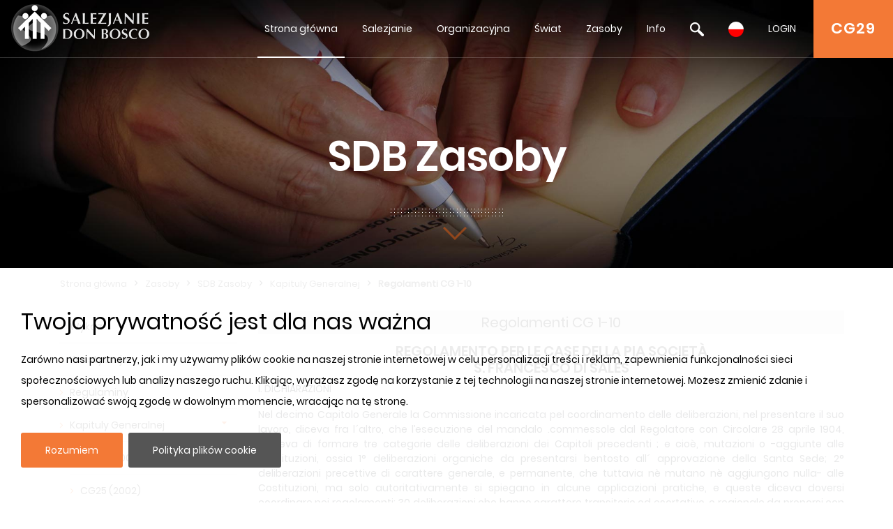

--- FILE ---
content_type: text/html; charset=UTF-8
request_url: https://www.sdb.org/pl/SDB_Zasoby/Kapituly_Generalnej/Regolamenti_CG_1_10_pl
body_size: 200895
content:

		<!DOCTYPE html>
<html>
<head>	
	<meta charset="utf-8">
	<meta name="viewport" content="width=device-width, initial-scale=1">
    
    <title>SDB.ORG</title>
          
    <!-- BOOTSTRAP -->
    <link href="/includes/bootstrap/css/bootstrap.min.css" rel="stylesheet" media="all">
    <script src="/includes/jquery/jquery-3.3.1.min.js"></script>
    <script src="/includes/jquery/jquery.lazy.min.js"></script>    
    <!--script src="https://cdnjs.cloudflare.com/ajax/libs/popper.js/1.14.7/umd/popper.min.js" integrity="sha384-UO2eT0CpHqdSJQ6hJty5KVphtPhzWj9WO1clHTMGa3JDZwrnQq4sF86dIHNDz0W1" crossorigin="anonymous"></script-->
    <script src="/includes/bootstrap/js/bootstrap.min.js"></script>
     
    <!-- GALLERY - COLORBOX -->
    <link rel="stylesheet" href="/css/colorbox.css" />
	<script src="/includes/jquery/jquery.colorbox.js"></script>
    <!-- FONT AWESOME -->
    <link rel="stylesheet" href="/includes/font-awesome/css/font-awesome.min.css">
    <!-- ESTILOS --> 
    <link rel="stylesheet" href="/css/styles.css">
    <!-- ESTILOS RESPONSIVE --> 
    <link rel="stylesheet" href="/css/responsive.css">
    <!-- ESTILOS MAPA-->
    <link rel="stylesheet" href="/secciones/map/leaflet/leaflet.css" />
    
    <script src="/includes/jquery/jquery.redirect.js"></script>
    
    <!-- COOKIE BAR -->
    <script src="/includes/jquery/jquery.cookiebar.js"></script>
    <link rel="stylesheet" href="/css/jquery.cookiebar.css" />
	
	<!-- JS COOKIE -->
	<script src="/includes/js-cookie/js.cookie.js"></script>
   
</head>
<header>
	<meta name="google-signin-client_id" content="279146653057-459u6vnfsun7gjttjth8bjndtlvg4fau.apps.googleusercontent.com">
<link rel="stylesheet" id="megamenu-css" href="/css/menu/style_menu1.css" media="all">
<link rel="stylesheet" type="text/css" href="/css/menu/style_menu2.css">
<link rel="stylesheet" type="text/css" href="/css/menu/meanmenu.css" media="all">
<link rel="stylesheet" type="text/css" href="/css/menu/menuresponsivo.css" media="all">

   <div class="home blog mega-menu-topmenu">
   		<header id="pageHeaderWrapper" class="homePageHeader">
            <div id="pageHeader-sticky-wrapper" class="sticky-wrapper" style="height: 83px;">
               <div id="pageHeader" class="fixedHeader" style="">
                  <div class="header-container clearfix">
                     <div class="logo">
                        <h1><a href="/pl"><img src="//archive.sdb.org/images/logos/logoSDB_pl.png"/></a></h1>
                     </div>
                     <div class="topRightContainer">
                        <div class="topContactBox"> <a class="CG28" target="CG28" href="https://www.sdb.org/en/CG29/Documenti/Preparazione">CG29</a></div>
                        <div class="nav-wrapper">
                           <div class="nav-container">
                              <nav class="nav" style="display: block;">
                                 <div id="mega-menu-wrap-topmenu" class="mega-menu-wrap">
                                    <div class="mega-menu-toggle" tabindex="0">
                                       <div class="mega-toggle-block mega-menu-toggle-block mega-toggle-block-right mega-toggle-block-1" id="mega-toggle-block-1"></div>
                                    </div>
                                    <ul id="mega-menu-topmenu" class="mega-menu mega-menu-horizontal mega-no-js" data-event="hover_intent" data-effect="fade_up" data-effect-speed="200" data-second-click="go" data-document-click="collapse" data-vertical-behaviour="standard" data-breakpoint="600" data-unbind="true">
                                       <li class="mega-menu-item mega-current-menu-item mega-current_page_item mega-menu-item-home"><a class="mega-menu-link" href="/pl" tabindex="0">Strona główna</a></li>
                                       <li class="mega-menu-item mega-menu-flyout"><a class="mega-menu-link" href="#" aria-haspopup="true" tabindex="0">Salezjanie</a><ul class="mega-sub-menu"><li class="mega-menu-item"><a class="mega-menu-link" href="/pl/Kim_jeste_/">Kim jesteśmy</a></li><li class="mega-menu-item"><a class="mega-menu-link" href="/pl/Ksiadz_Bosko/">Ksiądz Bosko</a></li><li class="mega-menu-item"><a class="mega-menu-link" href="/pl/Swietosc_Salezjanska/">Świętość Salezjańska</a></li><li class="mega-menu-item"><a class="mega-menu-link" href="/pl/System_Wychowawczy/">System Wychowawczy</a></li><li class="mega-menu-item"><a class="mega-menu-link" href="/pl/Rodzina_Salezja_/">Rodzina Salezjańska</a></li></ul></li><li class="mega-menu-item mega-menu-flyout"><a class="mega-menu-link" href="#" aria-haspopup="true" tabindex="0">Organizacyjna</a><ul class="mega-sub-menu"><li class="mega-menu-item"><a class="mega-menu-link" href="/pl/Prze_/">Przełożony Generalny</a></li><li class="mega-menu-item"><a class="mega-menu-link" href="/pl/Rada/">Rada</a></li><li class="mega-menu-item"><a class="mega-menu-link" href="/pl/Dykasterie/">Dykasterie</a></li><li class="mega-menu-item"><a class="mega-menu-link" href="/pl/Regiony/">Regiony</a></li><li class="mega-menu-item"><a class="mega-menu-link" href="/pl/Okręgi/">Okręgi</a></li><li class="mega-menu-item"><a class="mega-menu-link" href="/pl/CG28/">CG28</a></li><li class="mega-menu-item"><a class="mega-menu-link" href="/pl/CG29/">CG29</a></li></ul></li><li class="mega-menu-item mega-menu-flyout"><a class="mega-menu-link" href="#" aria-haspopup="true" tabindex="0">Świat</a><ul class="mega-sub-menu"><li class="mega-menu-item"><a class="mega-menu-link" href="/pl/Mapa/">Mapa</a></li><li class="mega-menu-item"><a class="mega-menu-link" href="/pl/Focus/">Focus</a></li><li class="mega-menu-item"><a class="mega-menu-link" href="/pl/Linki/">Linki</a></li><li class="mega-menu-item"><a class="mega-menu-link" href="/pl/Dane_statystyczne/">Dane statystyczne</a></li></ul></li><li class="mega-menu-item mega-menu-flyout"><a class="mega-menu-link" href="#" aria-haspopup="true" tabindex="0">Zasoby</a><ul class="mega-sub-menu"><li class="mega-menu-item"><a class="mega-menu-link" href="/pl/Ksiądz_Bosko_Zasoby/">Ksiądz Bosko Zasoby</a></li><li class="mega-menu-item"><a class="mega-menu-link" href="/pl/SDB_Zasoby/">SDB Zasoby</a></li><li class="mega-menu-item"><a class="mega-menu-link" href="/pl/PG_Zasoby/">PG Zasoby</a></li><li class="mega-menu-item"><a class="mega-menu-link" href="/pl/Rada_Zasoby/">Rada Zasoby</a></li><li class="mega-menu-item"><a class="mega-menu-link" href="http://sdl.sdb.org/" aria-haspopup="true" tabindex="0">Bibilioteka Cyfrowa</a><li class="mega-menu-item"><a class="mega-menu-link" href="/pl/e_sdb/">E-sdb</a></li></ul></li><li class="mega-menu-item mega-menu-flyout"><a class="mega-menu-link" href="#" aria-haspopup="true" tabindex="0">Info</a><ul class="mega-sub-menu"><li class="mega-menu-item"><a class="mega-menu-link" href="/pl/ANS/">ANS</a></li><li class="mega-menu-item"><a class="mega-menu-link" href="/pl/Mapa_Strony/">Mapa Strony</a></li><li class="mega-menu-item"><a class="mega-menu-link" href="/pl/SDB_Przewodnik/">SDB Przewodnik</a></li><li class="mega-menu-item"><a class="mega-menu-link" href="/pl/Cookie_Policy/">Cookie Policy</a></li><li class="mega-menu-item"><a class="mega-menu-link" href="/pl/Privacy_Policy/">Privacy Policy</a></li><li class="mega-menu-item"><a class="mega-menu-link" href="/pl/Skontaktuj_sie_z_nami/">Skontaktuj się z nami</a></li></ul></li>
                                       <li class="mega-menu-item mega-menu-flyout searchBlock"><a id='searchLink' class="mega-menu-link" href="#" tabindex="0"><img src="//archive.sdb.org/images/lupaSDB.png"/></a>
                                       <ul class="mega-sub-menu search">
                                       		<div class='ImgPosicionEditar'>
                                                <i class='fa fa-times-circle' id='deleteBlockSearch' aria-hidden='true'></i>
                                            </div>
                                       		<li class="mega-menu-item">
                                            	<div class="container">
                                                    
													<form name="formAss" action="/pl/szukaj" method="post">    
													<div class="form-group">
                                                         <input type="text" name="busqueda" id="busqueda" class="form-control" value="" maxlength="40">
                                                    </div>	
                                                    <div class="form-group">
																												
														<!--<span>Iguale</span>
														<input type="radio" name="nome1" id="nome1" value="uguale" checked/>
														<span>Parte del nome</span>
														<input  type="radio" name="nome1" id="nome1" value="like" />			
														<br>-->
														<!--
														<label><input type="checkbox" id="sDocumenti" name="sDocumenti" value="sDocumenti" checked>Documenti</label>
														<label><input type="checkbox" id="sDetsotsez" name="sDetsotsez" value="sDetsotsez"> Desotsez</label>														
														<label><input type="checkbox" id="sSezione" name="sSezione" value="sSezione"> Sezione</label>
														<label><input type="checkbox" id="sSottosezione" name="sSottosezione" value="sSottosezione"> Sottosezione</label>													
														<br>-->
														<input id="cerca" name="cerca" type="submit" class="btn btn-primary" value="Szukaj">
														
														
														
														<a id="busquedaGoogle" href="https://www.google.com/search?q=site%3awww.sdb.org+" target="_blank">
															<div class="mt-3" id="buttonBusquedaGoogle">
																<span class='iconGoogle'></span>
																<span>Szukaj Google</span>
															</div>
														</a>
														
														
                                                    </div>
													</form>
                                            	</div>
                                            </li>
                                       </ul>
                                       </li>
										<li class='mega-menu-item mega-menu-flyout languagesBlock'><a class='mega-menu-link' href='#' tabindex='0'><img src='//archive.sdb.org/images/pl.png'/></a><ul class='mega-sub-menu languages'><li class='mega-menu-item'>
	                      <a class='mega-menu-link' href='/it/SDB_Risorse/Capitoli_Generali/Regolamenti_CG_1_10' style='padding: 5px 10px;'><img src='//archive.sdb.org/images/it.png' title='Italiano'/></a>
                      </li><li class='mega-menu-item'>
							<a class='mega-menu-link' href='/en/SDB_Resources/General_Chapters/Regulations_GC_1_10_(it)' style='padding: 5px 10px;'><img src='//archive.sdb.org/images/en.png' title='Inglés'/></a>
						</li><li class='mega-menu-item'>
							<a class='mega-menu-link' href='/es/SDB_Recursos/Capítulos_Generales/Regolamenti_CG_1_10_es' style='padding: 5px 10px;'><img src='//archive.sdb.org/images/es.png' title='Español'/></a>
						</li><li class='mega-menu-item'>
						<a class='mega-menu-link' href='/fr/SDB_Ressources/Chapitres_généraux/Regolamenti_CG_1_10_fr' style='padding: 5px 10px;'> <img src='//archive.sdb.org/images/fr.png' title='Francés'/></a>
					</li><li class='mega-menu-item'>
						<a class='mega-menu-link' href='/pt/SDB_Recursos/Capítulos_Gerais/Regolamenti_CG_1_10_pt' style='padding: 5px 10px;'><img src='//archive.sdb.org/images/pt.png' title='Portugués'/></a>
					</li></ul></li>
										
			<li class='mega-menu-item mega-menu-flyout loginBlock'><a id='loginLink' class='mega-menu-link' href='#' aria-haspopup='true' tabindex='0'>LOGIN</a>
				<ul class='mega-sub-menu loginMenu'>
					<div class='ImgPosicionEditar'>
						<i class='fa fa-times-circle' id='deleteBlockLogin' aria-hidden='true'></i>
					</div>
					<li class='mega-menu-item'>
						<div class='container'>
							<form name='formLogin' id='formLogin'>
								<div>
									<input type='hidden' value = 'pl' name = 'idioma' id='idioma'>
								</div>
								<div class='form-group'>
								<input type='text' name='userSDB' id='userSDB' class='form-control' placeholder='Email' maxlength='40'>
								</div>
								<div class='form-group'>
									 <input type='password' name='passwordSDB' id='passwordSDB' class='form-control' placeholder='Hasło' maxlength='40'>
								</div>
								<div class='form-group'>
									<a href='/pl/rejestrator'>Zarejestruj użytkownika</a>
								</div>
								<div class='form-group'>
									<a href='/pl/password'>Odzyskaj hasło</a>
								</div>
								<div class='form-group'>
									<input type='submit' class='btn btn-primary' value='Zaloguj się'>
								</div>
								 <div id='Iniciogoogle' class='customGPlusSignIn'>
								  	<span class='iconGoogle'></span>
									<span class='buttonTextGoogle'>Zaloguj się do Google</span>
								</div>
							</form>
                       </div>
 					</li>
				</ul>
  			</li>
		
                                    </ul>
                                 </div>
                              </nav>
                           </div>
                        </div>
                     </div>
                  </div>
               </div>
            </div>
         </header>
	   </div>

<!-- MENU RESPONSIVE -->
<div class="home blog mega-menu-topmenu menuResponsive">
    <header id="pageHeaderWrapper" class="homePageHeader">
        <div id="pageHeader-sticky-wrapper" class="sticky-wrapper">
             <div class="headerMenuResponsivo">
                 <div class="logo">
                    <h1><a href="/pl"><img src="//archive.sdb.org/images/logos/logoSDB_pl.png"/></a></h1>
                 </div>
                 <div class="topRightContainer">
                    <div class="topContactBox"> <a class="CG28" target="CG28" href="https://www.sdb.org/en/CG29/Documenti/Preparazione">CG29</a></div>
                    <div class="botonLista"> <a id="pull" href="#"/><i class="fa fa-3x fa-bars" aria-hidden="true"></i></a></div>
                 </div>
             </div>
             <div class="linksMenu">
                <nav class="listaMenu float-right">
                    <ul class="primer-nivel" data-event="hover_intent" data-effect="fade_up" data-effect-speed="200" data-second-click="go" data-document-click="collapse" data-vertical-behaviour="standard" data-breakpoint="600" data-unbind="true">
                        <li><a  href="/" tabindex="0">Home</a></li>
                        <li class="mega-menu-item mega-menu-flyout"><a class="mega-menu-link" href="#" aria-haspopup="true" tabindex="0">Salezjanie</a><i class="fa fa-plus float-right abrirMenu" aria-hidden="true"></i><ul class="mega-sub-menu"><li class="mega-menu-item"><a class="mega-menu-link" href="/pl/Kim_jeste_/">Kim jesteśmy</a></li><li class="mega-menu-item"><a class="mega-menu-link" href="/pl/Ksiadz_Bosko/">Ksiądz Bosko</a></li><li class="mega-menu-item"><a class="mega-menu-link" href="/pl/Swietosc_Salezjanska/">Świętość Salezjańska</a></li><li class="mega-menu-item"><a class="mega-menu-link" href="/pl/System_Wychowawczy/">System Wychowawczy</a></li><li class="mega-menu-item"><a class="mega-menu-link" href="/pl/Rodzina_Salezja_/">Rodzina Salezjańska</a></li></ul></li><li class="mega-menu-item mega-menu-flyout"><a class="mega-menu-link" href="#" aria-haspopup="true" tabindex="0">Organizacyjna</a><i class="fa fa-plus float-right abrirMenu" aria-hidden="true"></i><ul class="mega-sub-menu"><li class="mega-menu-item"><a class="mega-menu-link" href="/pl/Prze_/">Przełożony Generalny</a></li><li class="mega-menu-item"><a class="mega-menu-link" href="/pl/Rada/">Rada</a></li><li class="mega-menu-item"><a class="mega-menu-link" href="/pl/Dykasterie/">Dykasterie</a></li><li class="mega-menu-item"><a class="mega-menu-link" href="/pl/Regiony/">Regiony</a></li><li class="mega-menu-item"><a class="mega-menu-link" href="/pl/Okręgi/">Okręgi</a></li><li class="mega-menu-item"><a class="mega-menu-link" href="/pl/CG28/">CG28</a></li><li class="mega-menu-item"><a class="mega-menu-link" href="/pl/CG29/">CG29</a></li></ul></li><li class="mega-menu-item mega-menu-flyout"><a class="mega-menu-link" href="#" aria-haspopup="true" tabindex="0">Świat</a><i class="fa fa-plus float-right abrirMenu" aria-hidden="true"></i><ul class="mega-sub-menu"><li class="mega-menu-item"><a class="mega-menu-link" href="/pl/Mapa/">Mapa</a></li><li class="mega-menu-item"><a class="mega-menu-link" href="/pl/Focus/">Focus</a></li><li class="mega-menu-item"><a class="mega-menu-link" href="/pl/Linki/">Linki</a></li><li class="mega-menu-item"><a class="mega-menu-link" href="/pl/Dane_statystyczne/">Dane statystyczne</a></li></ul></li><li class="mega-menu-item mega-menu-flyout Seleccionado"><a class="mega-menu-link" href="#" aria-haspopup="true" tabindex="0">Zasoby</a><i class="fa fa-plus float-right abrirMenu" aria-hidden="true"></i><ul class="mega-sub-menu"><li class="mega-menu-item"><a class="mega-menu-link" href="/pl/Ksiądz_Bosko_Zasoby/">Ksiądz Bosko Zasoby</a></li><li class="mega-menu-item Seleccionado"><a class="mega-menu-link" href="/pl/SDB_Zasoby/">SDB Zasoby</a></li><li class="mega-menu-item"><a class="mega-menu-link" href="/pl/PG_Zasoby/">PG Zasoby</a></li><li class="mega-menu-item"><a class="mega-menu-link" href="/pl/Rada_Zasoby/">Rada Zasoby</a></li><li class="mega-menu-item"><a class="mega-menu-link" href="/pl/Bibilioteka_Cyfrowa/">Bibilioteka Cyfrowa</a></li><li class="mega-menu-item"><a class="mega-menu-link" href="/pl/e_sdb/">E-sdb</a></li></ul></li><li class="mega-menu-item mega-menu-flyout"><a class="mega-menu-link" href="#" aria-haspopup="true" tabindex="0">Info</a><i class="fa fa-plus float-right abrirMenu" aria-hidden="true"></i><ul class="mega-sub-menu"><li class="mega-menu-item"><a class="mega-menu-link" href="/pl/ANS/">ANS</a></li><li class="mega-menu-item"><a class="mega-menu-link" href="/pl/Mapa_Strony/">Mapa Strony</a></li><li class="mega-menu-item"><a class="mega-menu-link" href="/pl/SDB_Przewodnik/">SDB Przewodnik</a></li><li class="mega-menu-item"><a class="mega-menu-link" href="/pl/Cookie_Policy/">Cookie Policy</a></li><li class="mega-menu-item"><a class="mega-menu-link" href="/pl/Privacy_Policy/">Privacy Policy</a></li><li class="mega-menu-item"><a class="mega-menu-link" href="/pl/Skontaktuj_sie_z_nami/">Skontaktuj się z nami</a></li></ul></li>
						<ul class="nivelInferior">
							<li class="searchBlock">
								 <a  href="#" tabindex="0">
									 <img src="//archive.sdb.org/images/lupaSDB.png"/>
								 </a>  
						   	</li>
							<li class='mega-menu-item mega-menu-flyout languagesBlock'>
								<a class='mega-menu-link' href='#' tabindex='0'>
									<img src='//archive.sdb.org/images/pl.png'/>
								</a>
							</li>
						  	<li class='mega-menu-item mega-menu-flyout loginBlock'>
								<div id = "usuarioResponsive"></div>
							  <!--<a class='mega-menu-link' id="usuarioResponsive" href='#' aria-haspopup='true' tabindex='0'></a>-->
							</li>
						</ul>
						<li class="searchFormResponsive">
							<form name="formAss" action="/pl/szukaj" method="post">    
								<div class="form-group">
									 <input type="text" name="busqueda" id="busqueda" class="form-control" value="" maxlength="40">
								</div>	
								<div class="form-group">                                    
									<!--<span>Iguale</span>
									<input type="radio" name="nome1" id="nome1" value="uguale" checked/>
									<span>Parte del nome</span>
									<input  type="radio" name="nome1" id="nome1" value="like" />			
									<br>-->
									<!--
									<label><input type="checkbox" id="sDocumenti" name="sDocumenti" value="sDocumenti" checked>Documenti</label>
									<label><input type="checkbox" id="sDetsotsez" name="sDetsotsez" value="sDetsotsez"> Desotsez</label>														
									<label><input type="checkbox" id="sSezione" name="sSezione" value="sSezione"> Sezione</label>
									<label><input type="checkbox" id="sSottosezione" name="sSottosezione" value="sSottosezione"> Sottosezione</label>													
									<br>
									-->
									<input id="cerca" name="cerca" type="submit" class="btn btn-primary" value="Szukaj">
									<a id="busquedaGoogle" href="https://www.google.com/search?q=site%3awww.sdb.org+" target="_blank">
										<div class="mt-3" id="buttonBusquedaGoogle">
											<span class='iconGoogle'></span>
											<span>Szukaj Google</span>
										</div>
									</a>
								</div>
							</form>								
						</li>
						
			
					<li class='mega-menu-item loginMenuResponsive'>
						<div class='container'>
							<form name='formLogin' id='formLoginResponsive'>
								<div>
									<input type='hidden' value = 'pl' name = 'idioma' id='idioma'>
								</div>
								<div class='form-group'>
								<input type='text' name='userSDB' id='userSDB' class='form-control' placeholder='Email' maxlength='40'>
								</div>
								<div class='form-group'>
									 <input type='password' name='passwordSDB' id='passwordSDB' class='form-control' placeholder='Hasło' maxlength='40'>
								</div>
								<div class='form-group'>
									<a href='/pl/rejestrator'>Zarejestruj użytkownika</a>
								</div>
								<div class='form-group'>
									<a href='/pl/password'>Odzyskaj hasło</a>
								</div>
								<div class='form-group'>
									<input type='submit' class='btn btn-primary' value='Zaloguj się'>
								</div>
								<div id='Iniciogoogle' class='customGPlusSignIn'>
								  	<span class='iconGoogle'></span>
									<span class='buttonTextGoogle'>Sign in with Google</span>
								</div>
							</form>
                       </div>
 					</li>
				
		
						<ul class='mega-sub-menu languagesResponsive'><li class='mega-menu-item'>
	                      <a class='mega-menu-link' href='/it/SDB_Risorse/Capitoli_Generali/Regolamenti_CG_1_10' style='padding: 5px 10px;'><img src='//archive.sdb.org/images/it.png' title='Italiano'/></a>
                      </li><li class='mega-menu-item'>
							<a class='mega-menu-link' href='/en/SDB_Resources/General_Chapters/Regulations_GC_1_10_(it)' style='padding: 5px 10px;'><img src='//archive.sdb.org/images/en.png' title='Inglés'/></a>
						</li><li class='mega-menu-item'>
							<a class='mega-menu-link' href='/es/SDB_Recursos/Capítulos_Generales/Regolamenti_CG_1_10_es' style='padding: 5px 10px;'><img src='//archive.sdb.org/images/es.png' title='Español'/></a>
						</li><li class='mega-menu-item'>
						<a class='mega-menu-link' href='/fr/SDB_Ressources/Chapitres_généraux/Regolamenti_CG_1_10_fr' style='padding: 5px 10px;'> <img src='//archive.sdb.org/images/fr.png' title='Francés'/></a>
					</li><li class='mega-menu-item'>
						<a class='mega-menu-link' href='/pt/SDB_Recursos/Capítulos_Gerais/Regolamenti_CG_1_10_pt' style='padding: 5px 10px;'><img src='//archive.sdb.org/images/pt.png' title='Portugués'/></a>
					</li></ul>
                    </ul> 
                </nav>
            </div>
    	</div>
	</header>
</div>

<script>
	
$(document).ready(function () {

	$('.languagesResponsive').slideUp();
	$('.searchFormResponsive').slideUp();
	$('.loginMenuResponsive').slideUp();
	var pull = $('#pull');
	var menu = $('.menuResponsive nav .primer-nivel');
	var segundoNivel = $('.menuResponsive nav .primer-nivel i');
	menuHeight = menu.height();
	
	
	$(pull).on('click', function(e) {
		if($(".primer-nivel").css("display") == "none"){
			$(this).children("i").remove();
			$(this).append('<i class="fa fa-3x fa-times" aria-hidden="true"></i>');
		}else{
			$(this).children("i").remove();
			$(this).append('<i class="fa fa-3x fa-bars" aria-hidden="true"></i>');
		}
		
		e.preventDefault();
		menu.slideToggle();
	});

	$(segundoNivel).on('click', function(e) {
		if($(this).siblings("ul").css("display") == "none"){
			$(this).removeClass("fa-plus");
			$(this).addClass("fa-minus");
		}else{
			$(this).removeClass("fa-minus");
			$(this).addClass("fa-plus");
		}
		$(this).siblings("ul").slideToggle();
	});
	/* SEARCH */
	$('.searchBlock').on('click', function(e) {
		if($('.searchFormResponsive').css("display") == "none"){
			$('.searchFormResponsive').slideDown();
			$('.languagesResponsive').slideUp();
			$('.loginMenuResponsive').slideUp();
		}
		else{
			$('.searchFormResponsive').slideUp();
		}
	});
	
	/* IDIOMA */
	$('.languagesBlock').on('click', function(e) {
		if($('.languagesResponsive').css("display") == "none"){
			$('.languagesResponsive').slideDown();
			$('.searchFormResponsive').slideUp();
			$('.loginMenuResponsive').slideUp();
		}
		else{
			$('.languagesResponsive').slideUp();
		}
	});
	
	/* LOGIN */
	
	$('#formLogin').submit(function(e) {
		
		e.preventDefault();

		$.ajax( {
			type: 'POST',
			url: "/comprobar.php",
			data: new FormData(this),
			contentType: false,
			cache: false,
			processData:false,
			success: function(strMessage) {
				
				if(strMessage.indexOf("usuarioExiste") != -1){
					location.reload();
				}
				else{
					window.location.href = strMessage;
					
				}
			}
		});
	 });
	
	$('#formLoginResponsive').submit(function(e) {
	
		e.preventDefault();

		$.ajax( {
			type: 'POST',
			url: "/comprobar.php",
			data: new FormData(this),
			contentType: false,
			cache: false,
			processData:false,
			success: function(strMessage) {
				
				if(strMessage.indexOf("usuarioExiste") != -1){
					location.reload();
				}
				else{
					window.location.href = strMessage;
					
				}
			}
		});
	 });
	 
	$('.loginBlock').click(function(e) {
		$('.loginMenu').addClass("open");
	});
	
	
	$('#deleteBlockLogin').click(function(e) {
		e.stopPropagation();
		$('.loginMenu').removeClass("open");
	});
	
	$('.searchBlock').click(function(e) {
		$('.search').addClass("open");
	});
	
	
	$('#deleteBlockSearch').click(function(e) {
		e.stopPropagation();
		$('.search').removeClass("open");
	});
	
	$('.loginBlock').on('click', function(e) {
		if($('.loginMenuResponsive').css("display") == "none"){
			$('.loginMenuResponsive').slideDown();
			$('.languagesResponsive').slideUp();
			$('.searchFormResponsive').slideUp();
		}
		else{
			$('.loginMenuResponsive').slideUp();
		}
	});

	
});
</script>	
<!-- FIN MENU RESPONSIVE -->
	   <!--script src="/includes/jquery/menu/plugin.min.js"></script>            
	   <script src="/includes/jquery/menu/main-script.js"></script-->
	   
	  
      <script>
	
	  	$( document ).ready(function($) {
        	 $('.mega-menu-flyout a.mega-menu-link').unbind();
        });
      </script> 
      
	  <script>
	  	 $("#mega-menu-topmenu li.mega-current_page_ancestor").addClass("mega-current-menu-parent"); 
         
		 $("#top-menu li.current-menu-item").addClass("selected");
         
         $("#top-menu li.current-menu-ancestor").addClass("selected");
         
         $("#top-menu li.current_page_item").addClass("selected");
         
         $("#top-menu li.current_page_ancestor").addClass("selected");
         
         $("#top-menu li.current-page-ancestor").addClass("selected");
         
         $("#top-menu li.current-post-ancestor ").addClass("selected");
		 
		 
		 
         
         $("#FooterNav1 li.current-menu-item").addClass("selected");
         
         $("#FooterNav1 li.current-menu-ancestor").addClass("selected");
         
         $("#FooterNav1 li.current_page_item").addClass("selected");
         
         $("#FooterNav1 li.current_page_ancestor").addClass("selected");
         
         $("#FooterNav1 li.current-page-ancestor").addClass("selected");
         
         
         
         
         
         $("#sideNav li.current-menu-item").addClass("selected");
         
         $("#sideNav li.current-menu-ancestor").addClass("selected");
         
         $("#sideNav li.current_page_item").addClass("selected");
         
         $("#sideNav li.current_page_ancestor").addClass("selected");
         
         $("#sideNav li.current-page-ancestor").addClass("selected");
         
         $("#sideNav li.current-post-ancestor").addClass("selected");
         
         $("#sideNav li.current-cat").addClass("selected");
         
         
         
         
         
         $(".sidenav2 li.current-menu-item").addClass("selected");
         
         $(".sidenav2 li.current-menu-ancestor").addClass("selected");
         
         $(".sidenav2 li.current_page_item").addClass("selected");
         
         $(".sidenav2 li.current_page_ancestor").addClass("selected");
         
         $(".sidenav2 li.current-page-ancestor").addClass("selected");
         
         $(".sidenav2 li.current-post-ancestor").addClass("selected");
         
         $(".sidenav2 li.current-cat").addClass("selected");
		 
			var s = $(".sticky-wrapper");
			var pos = s.position();					   
			$(window).scroll(function() {
				var windowpos = $(window).scrollTop();
				//alert(windowpos);
				if (windowpos >= pos.top & windowpos <=1) {
					s.removeClass("is-sticky");
					s.css("height","83px");
					$(".fixedHeader").css("position","");
				} else {
					s.addClass("is-sticky");
					s.css("height","83px");
					$(".fixedHeader").css("position","fixed");
				}
			});
		  
		
		  $(document).on('click touchstart', '#Iniciogoogle', function(e) {
			 signInGoogle(); 
		  });
		  
		  $(document).on('click touchstart', '#cerrarSesion', function(e) {
			  signOut();
		  });
		  
		  $(document).on('click touchstart', '#cerrarSesionResponsive', function(e) { 
			  signOut();
		  });
		  
		  $("#busqueda").keyup(function(){
			  var textoBusqueda = $("#busqueda").val();
			  var url = "https://www.google.com/search?q=site%3awww.sdb.org+";
			 textoBusqueda = textoBusqueda.replace(" ", "+");
			  url += textoBusqueda;
			  $("#busquedaGoogle").attr("href", url)
		  });
      </script> 
	  



<script>
	
	
function handleClientLoad() {
	gapi.load('client:auth2', initClient);
}

function initClient() {
		
        gapi.client.init({
          apiKey: "AIzaSyDolb5i__NAJi5MhXv9kENsTuj6_ZIKIb4",
          clientId: "279146653057-459u6vnfsun7gjttjth8bjndtlvg4fau.apps.googleusercontent.com",
          discoveryDocs: ["https://www.googleapis.com/discovery/v1/apis/calendar/v3/rest"],
          scope: "https://www.googleapis.com/auth/calendar.readonly",
        }).then(function () {
			
			if((gapi.auth2.getAuthInstance().isSignedIn.get()) && (Cookies.get('login_home') != 1)){				
			   signOut();
			 }
			
          // Listen for sign-in state changes.
         
			gapi.auth2.getAuthInstance().isSignedIn.listen(mostrarFoto);
			mostrarFoto(gapi.auth2.getAuthInstance().isSignedIn.get());
          // Handle the initial sign-in state.
			if($('.column-calendar').length > 0){
				 gapi.auth2.getAuthInstance().isSignedIn.listen(updateSigninStatus);
				updateSigninStatus(gapi.auth2.getAuthInstance().isSignedIn.get());
			}
          	
			
         
        }, function(error) {
			console.log("Error");
          console.log(JSON.stringify(error, null, 2));
        });
      }

	
	function signInGoogle() {
		var auth2 = gapi.auth2.getAuthInstance();   
		var usuario = auth2.currentUser.get();
	
		// Sign the user in, and then retrieve their ID.
		auth2.signIn({scope: 'https://www.googleapis.com/auth/calendar.readonly'}).then(function() {
			var usuario = auth2.currentUser.get();
			
			var id_token = usuario.getAuthResponse().id_token;
			var xhr = new XMLHttpRequest();
			xhr.open('POST', '/secciones/loginGoogle/comprobar_google.php');
			xhr.setRequestHeader('Content-Type', 'application/x-www-form-urlencoded');
			xhr.onload = function() {
				resultado = xhr.responseText;
				if(resultado.indexOf("Abilitato") != -1){
					location.reload();
					
				}else{
					
					var usuario = auth2.currentUser.get();
					usuario.disconnect();
				}
			};

			xhr.send('id_token=' + id_token);
		});         
	}

	function signOut(){
		
		var auth2 = gapi.auth2.getAuthInstance();
		var usuario = auth2.currentUser.get();
		var id_token = usuario.getAuthResponse().id_token;
		
		
		//auth2.signOut();
		auth2.disconnect();
		
		var xhr = new XMLHttpRequest();
		xhr.open('POST', '/cerrarSesion.php');
		xhr.setRequestHeader('Content-Type', 'application/x-www-form-urlencoded');
		xhr.onload = function() {
			
			location.reload();
		};
		xhr.send('id_token=' + id_token);
	}
	
	function mostrarFoto(isSignedIn){
		
		if(isSignedIn && (Cookies.get("login_home") == 1)){
			var auth2 = gapi.auth2.getAuthInstance();
			
			var usuario = auth2.currentUser.get();
			var imagen = usuario.getBasicProfile().getImageUrl()
			//$('.menuGoogle').css('display', 'block');
			$('.menuGoogle').attr('style', 'display: block !important');
			$('.menuResponsive #usuarioResponsive').append("<img id='imagenUsuario' src='"+imagen+"'>");
			$('#imagenUsuario').attr("src", imagen);
		}
		else{
			$('.menuResponsive #usuarioResponsive').append("Login");
			
		}
		
	}
</script>

<script src="https://apis.google.com/js/platform.js?onload=handleClientLoad" async defer></script>
	  



 
   


<div class="bannerInteriorConten">    
    <div style="background: url(//archive.sdb.org/images/headers/SDB_Documenti.jpg);"></div>
    <div class="captionContainer1">
        <h1 class="bannerHeading3">SDB Zasoby</h1>
    </div>
    <span class="boxArrowInt"><a href="#intContenPage"><span class="arrowInt"></span></a></span>
</div>

<script> 

$(document).ready(function() {   
	/* scroll arrow home*/
	$(".boxArrowInt a").click(function(){
		$(document).on('click', 'a[href^="#"]', function (event) {
			event.preventDefault();
			
			$('html, body').animate({ scrollTop: $($(this).attr('href')).offset().top - 83
			}, 500, 'linear');
		});
	});
});

</script>
</header>
<body>
	<script>
	if(window.location.pathname != Cookies.get('urlPaginador')){
		Cookies.set('paginaAnterior', '',  {path: '/'});
	}
</script>
<div id="intContenPage" class="container intPage">
	<div class="row breadcrumb">
    	<a href="/">Strona główna</a><span>></span><a href="#">Zasoby</a><span>></span><a href="/pl/SDB_Zasoby">SDB Zasoby</a><span>></span><a href="/pl/SDB_Zasoby/Kapituly_Generalnej">Kapituly Generalnej</a><span>></span><a href="/pl/SDB_Zasoby/Kapituly_Generalnej/Regolamenti_CG_1_10_pl">Regolamenti CG 1-10</a>
    </div>
    <div class="row">
        <div class="col-md-3 col-sm-12 col-xs-12">
        	<ul class="menuCatSDB"><li class="catListResponsive"><i class="fa fa-bars" aria-hidden="true"></i>Categorías</li><li class='cat-item nivelSot'><a  href='/pl/SDB_Zasoby/Wykaz'>Wykaz</a></li><li class='cat-item nivelSot'><a  href='/pl/SDB_Zasoby/Konstytucje'>Konstytucje</a></li><li class='cat-item nivelSot'><a  href='/pl/SDB_Zasoby/Regulaminy'>Regulaminy</a></li><li class='cat-item nivelSot'><a  href='/pl/SDB_Zasoby/Kapituly_Generalnej'>Kapituly Generalnej</a><i class='fa fa-caret-down desplegarMenu' aria-hidden='true'></i><ul class='secondoElenco '><li class='cat-item nivelDet'><a  href='/pl/SDB_Zasoby/Kapituly_Generalnej/CG26_(2008)' >CG26 (2008)</a></li><li class='cat-item nivelDet'><a  href='/pl/SDB_Zasoby/Kapituly_Generalnej/CG25_(2002)' >CG25 (2002)</a></li><li class='cat-item nivelDet'><a  href='/pl/SDB_Zasoby/Kapituly_Generalnej/CG24_(1996)' >CG24 (1996)</a></li><li class='cat-item nivelDet'><a  href='/pl/SDB_Zasoby/Kapituly_Generalnej/CG23_(1990)' >CG23 (1990)</a></li><li class='cat-item nivelDet'><a  href='/pl/SDB_Zasoby/Kapituly_Generalnej/CG22_(1984)' >CG22 (1984)</a></li><li class='cat-item nivelDet'><a  href='/pl/SDB_Zasoby/Kapituly_Generalnej/CG21_(1978)_' >CG21 (1978) </a></li><li class='cat-item nivelDet'><a  href='/pl/SDB_Zasoby/Kapituly_Generalnej/CG20_(1972)' >CG20 (1972)</a></li><li class='cat-item nivelDet'><a  href='/pl/SDB_Zasoby/Kapituly_Generalnej/CG19' >CG19 (1965)</a></li><li class='cat-item nivelDet'><a  href='/pl/SDB_Zasoby/Kapituly_Generalnej/CG18_(1958)' >CG18 (1958)</a></li><li class='cat-item nivelDet'><a class="itemSeleccionado" href='/pl/SDB_Zasoby/Kapituly_Generalnej/Regolamenti_CG_1_10_pl' >Regolamenti CG 1-10</a></li><li class='cat-item nivelDet'><a  href='/pl/SDB_Zasoby/Kapituly_Generalnej/CG_10' >CG 10</a></li><li class='cat-item nivelDet'><a  href='/pl/SDB_Zasoby/Kapituly_Generalnej/CG_9' >CG 9</a></li><li class='cat-item nivelDet'><a  href='/pl/SDB_Zasoby/Kapituly_Generalnej/CG_5' >CG 5</a></li><li class='cat-item nivelDet'><a  href='/pl/SDB_Zasoby/Kapituly_Generalnej/CG_3,_CG_4' >CG 3, CG 4</a></li><li class='cat-item nivelDet'><a  href='/pl/SDB_Zasoby/Kapituly_Generalnej/CG_2' >CG 2</a></li><li class='cat-item nivelDet'><a  href='/pl/SDB_Zasoby/Kapituly_Generalnej/CG_1' >CG 1</a></li></ul></li><li class='cat-item nivelSot'><a  href='/pl/SDB_Zasoby/CG27'>CG27</a><i class='fa fa-caret-left desplegarMenu' aria-hidden='true'></i><ul class='secondoElenco secondoElentoOculto'><li class='cat-item nivelDet'><a  href='/pl/SDB_Zasoby/CG27/CG27_Neo_SDB' >CG27 Neo-SDB</a></li><li class='cat-item nivelDet'><a  href='/pl/SDB_Zasoby/CG27/CG27_(2014)' >CG27 (2014)</a></li><li class='cat-item nivelDet'><a  href='/pl/SDB_Zasoby/CG27/Przygotowanie_CG27' >Przygotowanie CG27</a></li><li class='cat-item nivelDet'><a  href='/pl/SDB_Zasoby/CG27/Uczestnicy' >Uczestnicy</a></li><li class='cat-item nivelDet'><a  href='/pl/SDB_Zasoby/CG27/Modlitwy_CG27' >Modlitwy CG27</a></li><li class='cat-item nivelDet'><a  href='/pl/SDB_Zasoby/CG27/ANS_news' >ANS news</a></li><li class='cat-item nivelDet'><a  href='/pl/SDB_Zasoby/CG27/Kalendarz' >Kalendarz</a></li><li class='cat-item nivelDet'><a  href='/pl/SDB_Zasoby/CG27/CG27_Foto' >CG27 Foto</a></li><li class='cat-item nivelDet'><a  href='/pl/SDB_Zasoby/CG27/CG27_kreskowki' >Kreskówki</a></li><li class='cat-item nivelDet'><a  href='/pl/SDB_Zasoby/CG27/CG27_EESS' >Rekolekcje</a></li><li class='cat-item nivelDet'><a  href='/pl/SDB_Zasoby/CG27/Homilie' >Homilie</a></li><li class='cat-item nivelDet'><a  href='/pl/SDB_Zasoby/CG27/Przełożony_Generalny' >Przełożony Generalny</a></li><li class='cat-item nivelDet'><a  href='/pl/SDB_Zasoby/CG27/CG27_Liturgia' >Liturgia</a></li><li class='cat-item nivelDet'><a  href='/pl/SDB_Zasoby/CG27/CG27_Buonanotte' >Buonanotte</a></li><li class='cat-item nivelDet'><a  href='/pl/SDB_Zasoby/CG27/Lectio_Divina' >Lectio Divina</a></li></ul></li><li class='cat-item nivelSot'><a  href='/pl/SDB_Zasoby/Różne_od_SDB_World'>Różne od SDB World</a><i class='fa fa-caret-left desplegarMenu' aria-hidden='true'></i><ul class='secondoElenco secondoElentoOculto'><li class='cat-item nivelDet'><a  href='/pl/SDB_Zasoby/Różne_od_SDB_World/Modlitwy' >Modlitwy</a></li></ul></li></ul>
        </div>
        <div class="blockContentPage col-md-9 col-sm-12 col-xs-12" style="padding-right: 0px;">	
        	<div class="tituloContentPage">
	            <h3 id='titulo'>Regolamenti CG 1-10</h3>		
            </div>
            <div class="contentPage">
            	
        		<div><h4 style="text-align: center;">REGOLAMENTO PER LE CASE DELLA PIA SOCIET&Agrave;<br />S. FRANCESCO DI SALES</h4>
<p>I. DICHIARAZIONI</p>
<p>Nel decimo Capitolo Generale la Commissione incaricata pel coordinamento delle deliberazioni, nel presentare il suo lavoro, diceva fra l&acute;altro, che l&rsquo;esecuzione del mandalo .commessole dal Regolatore con Circolare 28 aprile 1904, esigeva di formare tre categorie delle deliberazioni dei Capitoli precedenti ; e cio&egrave;, mutazioni o -aggiunte alle Costituzioni, ossia 1&deg; deliberazioni organiche da presentarsi bentosto all&acute; approvazione della Santa Sede; 2&deg; deliberazioni precettive di carattere generale, e permanente, che tuttavia n&egrave; mutano n&egrave; aggiungono nulla- alle Costituzioni, ma solo autoritativamente si spiegano in alcune applicazioni pratiche, e queste diceva doversi coordinare nei regolamenti; 30 deliberazioni che hanno carattere transitorio od esortativo, o regionale da proporsi con apposite circolari .alle singole Ispettorie.<br />La prima categoria fu compilata e discussa nelle. sedute generali ed ornai ottenne pure l&acute;approvazione .della Santa Sede.<br />Pel riordinamento della seconda categoria nelle sedute del 12 settembre venne nominala un&acute;apposita Commissione, la quale durante il Capitolo Generale si adun&ograve; per discutere sulle norme con cui eseguire il lavoro e distribuirlo ai vagii suoi membri, i quali difatto compilarono i vanti regolamenti, lasciando quasi intatti o facendo lievi modificazioni a quelli redatti da D. Bosco.<br />Ed ora si presentano riuniti in un sol volumi, con numerazione continuata e copioso indice alfabetico, che facilita la ricerca di quanto v&acute;&egrave; contenuto, divisi in tante sezioni quanti sono i regolamenti, e cio&egrave; : .1) regolamento delle Case &mdash; 2) delle .Case di Noviziato 3) degli Ispettori &mdash; 4) delle Parrocchie &mdash; 5) degli Oratori festivi &mdash; e 6) della Pia Unione dei Cooperatori Salesiani.<br />Parve alla .Commissione che erano da aversi per dichiarazioni autentiche dello spirito di Don Bosco non solo le deliberazioni rimaste dai varii Capitoli Generali, ma ancora parecchi precetti espressi nelle lettere di D. Bosco stesso, del suo Successore e nelle Circolari dei Superiori Maggiori.<br />Si raccolsero pure in un capo le preziose regole riguardanti la vita comune dei soci salesiani, la piet&agrave;, lo studio, ecc. che non poterono includersi nella categoria delle deliberazioni organiche.</p>
<p>INTRODUZIONE.<br />Nella lettera del Rev.mo sig. D. Rua . in data 24 agosto 1894, si leggono queste parole preziosissime non solo per ogni Direttore e Missionario, ma per ogni Confratello Salesiano.<br />&laquo;Applicali prima a le stesso, e poi. ad insegnare agli altri, sii perseverante in queste due cose, poich&eacute; cosi facendo salverai te stesso e coloro che ti ascoltano. ficco tracciala fa via, che deve battere un Direttore, un Missionario :Ecco come ha da essere ordinato lo zelo e la carit&agrave; ben intesa ; occuparsi. .dapprima delle correzione dei proprii difetti, attendere al proprio avanzamento; e cos&igrave; renderci atti a lavorare con profitto per gli altri. Ci&ograve; pure ci inculc&ograve; il nostro amatissimo Don Bosco nel primo articolo delle Costituzioni, ove ci dice che scopo della nostra pia Societ&agrave; &egrave; prima la cristiana perfezione de&acute; suoi membri, e poi ogni opera di carit&agrave; spirituale e corporale verso la giovent&ugrave; &raquo;.<br />Dal pensiero ivi espresso dal successore di Don Bosco nacque l&acute;idea di raccogliere e ordinare i varii consigli e norme sparse finora nelle deliberazioni capitolari, nei regolamenti delle Case ed in tante lettere circolari e formarne un solo Compendioso-Regolamento, il quale oltre alle Costituzioni e Deliberazioni organiche potesse facilmente essere consultato da ognuno, e servigli di guida autorevole per vivere secondo lo spirito di Don Bosco.<br />Il regolamento pertanto delle case, che va lasciato intatto sia nella parte che tratta del sistema preventivo, sia in quella che svolge gli uffici particolari, come nell&acute;altra rivolta ai giovani, comprende tre parti.<br />La prima contiene gli articoli che devono guidare i salesiani, come religiosi, che tendono alla propria santificazione.<br />La seconda mira a regolare la vita attiva dei salesiani a vantaggio del prossimo, e specialmente della giovent&ugrave;, &acute;e si suddivide in due sezioni, di cui la prima dichiara il metodo educativo che deve essere adottata dai Salesiani, riferendo quasi unicamente ci&ograve; che scrisse in proposito il mostro Fondatore e Padre; la seconda si occupa dei singoli che nelle nostre case di educazione sogliono essere affidati ai confratelli, lasciando che speciali regolamenti trattino di quelle. cose, che hanno scopi pi&ugrave; particolari, quali sono i noviziati, studentati, oratorii festivi, parrocchie,. cooperatori ecc.<br />La terza parte contiene il regolamento generale per gli allievi.<br />Parr&agrave; nella &acute;prima parte che si sia invaso il campo riservato al manuale di letture spirituali proposto pei Salesiani, ma altro &egrave; il metodo, a cui ci siamo attenuti noi, . mettendo con sobriet&agrave; sott&rsquo;occhio del Salesiano i suoi doveri affinch&eacute; vi si attenga nella pratica.</p>
<p>N.B. Si &egrave; procurato di conservare le parole di D. Bosco, dei Capitoli e delle Circolari, quanto fu possibile, come potr&agrave; ,vedere chi ne voglia fare una prova.</p>
<p>&nbsp;</p>
<p>PARTE I.<br />Vita religiosa.<br />CAPO I.<br />Vita comune.<br />1. Quantunque non sia possibile per le diversit&agrave; dei climi e la variet&agrave; degli usi delle diverse regioni assegnare un orario unico per tutte le case della pia Societ&agrave; Salesiana, tuttavia i soci sono tenuti ad osservare esattamente l&rsquo;orario della casa, in cui si trovano e dell&rsquo;ufficio loro affidato. La trascuranza in un punto tanto importante produrrebbe ben presto rilassamento nella disciplina, e tiepidezza nella piet&agrave; di tutta la casa.<br />2. In ogni casa vi sia lo svegliatore pei confratelli, che devono alzarsi prima della levata comune, a fine di trovarsi pronti all&acute;assistenza o alla, meditazione. Nel corso della giornata i segnali delle diverse occupazioni si affidano al portinaio, e ognuno nella casa li segua puntualmente, sicch&eacute; il silenzio; il lavoro, lo studio, la ricreazione, la preghiera siano veramente comuni. La sera dopo le orazioni della comunit&agrave; sono proibiti i privati colloquii ; perci&ograve; in silenzio ognuno si ritiri tosto nella propria camera a riposo.<br />3. Il vitto &egrave; comune per tutti i confratelli, sia nella quantit&agrave; che nella qualit&agrave; : fanno solo eccezione gli ammalati. I confratelli avranno a colazione caff&egrave; e latte, o altro secondo il costume del paese , a desinare due pietanze e frutta o cacio, a cena pietanza e frutta o cacio, in ambedue i pasti, dove le condizioni del paese lo consentono, vino in misura limitata, pane e minestra a piacimento. In tutto questo per&ograve; si abbia riguardo ai costumi dei vari paesi, ai prodotti, al clima e alle stagioni.<br />4. Nelle solennit&agrave; dell&acute;Immacolata Concezione, di Natale, S. Francesco di Sales, S. Giuseppe, Pasqua, Pentecoste, Maria Ausiliatrice, S. Luigi Gonzaga, Sacro Cuore di Ges&ugrave; e del patrono di ciascuna casa, come pure nell&acute;ultimo giorno degli esercizi spirituali, nell&acute;ultimo giorno di carnevale, e nel giorno onomastico del Rettor Maggiore, dell&acute;Ispettore nella Casa ispettoriale, e di ciascun direttore nella sua casa si aggiunger&agrave; per tutti una pietanza al vitto ordinario.<br />5. Ne&acute; pranzi poi, in cui si hanno ospiti, e in occasione delle maggiori solennit&agrave; se intervenissero persone autorevoli, o qualche insigne benefattore, si pu&ograve; stabilire il massimo a cinque pietanze.<br />6. Solamente il Direttore della casa, o chi ne fa le veci, pu&ograve; fare inviti, altri non ne far&agrave; senza previa intelligenza con lui.<br />7. In via ordinaria si dia ai soci la pietanza personale ; il piatto di servizio sia riservato ai forestieri di riguardo, di esso si serviranno pure nella casa ispettoriale l&acute;Ispettore e il Direttore, e nelle altre case solo il Direttore, e chi ne fa le veci.<br />8. Nessuno pu&ograve; tenere a propria disposizione in nessun luogo bibite e commestibili di sorta. Non si permettono merende, e altre &acute;refezioni straordinarie. Il far uso di vino, caff&egrave;, o altre bevande fuori pasto &egrave; cosa da non permettersi. Per ogni bisogno in luoghi designati dal direttore potranno essere custodite e solo col suo permesso distribuite ai forestieri o confratelli, secondo. un .vero bisogno,&acute; tali bevande. I superiori invigilino perch&eacute; si pratichi lo spirito di mortificazione.<br />9. Non si accettino inviti di pranzi e festini.<br />10. Sia data la dovuta importanza alla lettura in refettorio, destinata a nutrire lo spirito, mentre si nutrisce il corpo, ad evitare molti , inutili discorsi, a farci conoscere la vita dei santi ed altri utili libri, che forse non si avrebbe mai il tempo di leggere. Si cominci con dieci versetti della Santa Scrittura in latino,. e si termini col Martirologio, n&eacute; si dispensi per ogni minimo pretesto.<br />11. refettorio si devono leggere a suo tempo le Costituzioni, i&acute; decreti della Santa Sede, che ci riguardano, le deliberazioni, i regolamenti; le lettere edificanti,&acute;le circolari dei Superiori, il Bollettino Salesiano, e qualche biografia dei Salesiani defunti, o di personaggi celebrati per virt&ugrave; e attaccamento alla Chiesa.<br />12. Nessun cerchi di avere oggetti di vestiario, fazzoletti calzature, o -abiti pi&ugrave; eleganti degli altri confratelli, o .di materia pi&ugrave; fina. Siccome per la foggia del vestire abbiam la regola di seguire gli usi del paese, ove siamo stabiliti, e in varie cose si richiedono disposizioni speciali per la diversit&agrave; dei luoghi o dei climi, cos&igrave; ogni Ispettoria avr&agrave; il suo Costumiere, ove saranno notati gli usi e le costumanze dei diversi paesi. Detto costumiere &egrave; formato dalle risoluzioni, che. si prendono nei capitoli ispettoriali ; ogni casa dovr&agrave; averne una copia, e. le sue . prescrizioni obbligano le sole&acute; case dell&acute;Ispettoria, per cui furono fatte.<br />13. La. biancheria &egrave; personale secondo le deliberazioni, e ad uso privato. Tutti gli oggetti di biancheria e di vestiario appartenenti .alla Congregazione. siano segnate colla sigla S. F. per distinguerle dalla roba altrui, e impedirne la perdita.<br />14. Non si esca .di casa senza necessit&agrave;, n&egrave; senza il permesso del Superiore, il quale destiner&agrave; potendo un compagno : non si faccian visite n&egrave; presso parenti, n&egrave; presso amici ; n&egrave; si permetta di andare, in caso di viaggio , ad alberghi o caff&egrave; eccetto quando non si possa fare a meno. Non si vada a luoghi di grande concorso e sopratutto a trattenimenti profani.<br />15. Non si accettino senza motivi gravi, e riconosciuti dall&acute;Ispettore, n&egrave; sacerdoti, n&egrave; secolari estranei alla nostra pia Societ&agrave; a convivere in comunit&agrave; con noi.<br />16.. Le persone non appartenenti all&acute;Istituto siano il meno possibile introdotte nell&acute;interno di esso, ma si fermino in parlatorio, e quando il bisogno e. la convenienza richiedono altrimenti, per quanto si pu&ograve;, siano accompagnate.<br />17. Nell&acute;adunanze del personale e alla mensa la disposizione dei confratelli sia la seguente :<br />a) Il Direttore col suo Capitolo secondo l&acute;ordine del catalogo (esclusi i .consiglieri ch&eacute; non hanno ufficio proprio) ;<br />b) I sacerdoti in ordine di anzianit&agrave; di professione;<br />c) I chierici professi perpetui alla destra nello stesso ordine ; &bull;<br />d) I coadiutori perpetui professi alla sinistra nello stesso ordine ;<br />e) I chierici professi triennali alla destra in ordine alfabetico ;<br />d) I coadiutori professi triennali alla sinistra nello stesso ordine alfabetico.</p>
<p>CAPO II.</p>
<p>Carit&agrave; fraterna.<br />18. Tutti i soci salesiani devono essere talmente uniti dal vincolo della carit&agrave; fraterna, che formino un cuor solo ed un&acute;anima sola.<br />19. La carit&agrave; fraterna deve &acute;estendersi, potendo, ad aiutare con ogni sorta di servizi, colle parole e colle operi confratelli. E carit&agrave; accondiscendere alle oneste domande e specialmente pregare a vicenda gli uni per gli altri. E fomento della carit&agrave; la pratica delle. regole di buona creanza con tutti.<br />20. E un gran mezzo di carit&agrave; il chieder consigli, il conferire coi confratelli sulle occupazioni comuni, il mostrarsi grati di qualunque aiuto, consiglio, od avviso si sia ricevuto.<br />21. Giova- alla carit&agrave; il rispettare i limiti delle attribuzioni ed uffici assegnati dal Superiore a ciascun confratello ; il non intrigarsi nelle cose che non gli spettano direttamente, il guardarsi con gran cura dal menomare con .detti o fatti l&acute;autorit&agrave; altrui ; il non costringere anche indirettamente a venir meno agli ordini ricevuti o ai doveri dell&acute;ufficio.<br />22. Se avvenisse ad un confratello di aver offeso altri, subito cerchi di placarlo, sforzandosi di vincere la ripugnanza, che si sente nell&acute;animo, e togliendo dal cuore ogni rancore. A ci&ograve; &egrave; di grande giovamento pregare per la persona offesa. Se poi un confratello si presenta a chieder perdono, si badi. bene di non riceverlo con cera brusca o con parole mozze, ma gli si dimostrino belle maniere, affetto e benevolenza.<br />23. Sommamente da evitare &egrave; la mormorazione verso i compagni, e pi&ugrave; ancora verso i Superiori, interpretar male le azioni virtuose, o dirle fatte con mala intenzione ; il riferire al compagno ci&ograve;, che altri di male ha detto di lui, e le parole . pungenti ancorch&egrave; per burla, le contese, i contrasti sia pur per bagatelle, ma specialmente il fare questioni di nazionalit&agrave; e di regione.<br />24. Un maestro non parli contro dell&acute;altro sul modo d&acute;insegnare, o sulle materie che spiega ; se scorgessimo qualche imperfezione in .alcuno dei confratelli asteniamoci dal censurarlo cogli altri, tanto meno. cogli alunni, e cogli estranei ; piuttosto avvisiamolo noi stessi o per mezzo -dei Superiori dell&acute;errore in cui pu&ograve; essere caduto.<br />25. Segno di fraterna carit&agrave; sar&agrave; il sostenere, introdurre nelle nostre case, e propagare altrove le produzioni letterarie ed artistiche dei confratelli, escludendo ogni minimo sentimento d&acute;invidia, &oacute; gelosia, e tanto pi&ugrave; di disprezzo. Che se qualche cosa si scorgesse in tali produzioni, veramente degna di modificazione si faccia conoscere a chi di ragione, ma non si permetta che alcuno si eriga a giudice od a censore nelle famigliari conversazioni, e tanto meno sui giornali.<br />26. Si usi diligenza ed esattezza reciproca nella corrispondenza epistolare &acute;ordinaria, e specialmente in quella di ufficio ; ma si eviti di scrivere in cartolina aperta cose delicate, che potrebbero dar luogo a sinistre interpretazioni.<br />27. Devesi usare &acute;una delicata carit&agrave; verso i confratelli ammalati, usando loro i riguardi necessari- e compatibili colla nostra povert&agrave;, con tale affetto, da sostituire le cure domestiche. Non si abbiano a noia le cure richieste n&egrave; si cerchi di mandarli altrove, se pure questo non &egrave; una necessit&agrave; di salute.<br />&bull; 28. I. confratelli ospiti, che vengono muniti della &bull; debita lettera di presentazione, siano trattati con cortesia e delicatezza, e ciascuno dei confratelli premurosamente presti loro quei servizi, dia le informazioni che bramerebbe ricevere egli stesso.<br />29. Giover&agrave; molto alla carit&agrave; fraterna se fra confratelli coadiutori e sacerdoti e chierici si abbia reciproco rispetto ; se abbisognando qualche cosa la domanderemo in favore e non la esigeremo da nessuno, neanche da quelli, che hanno incarico di certi servizi nella casa;se ci acquieteremo subito, quando dalla persona richiesta sentiremo che la nostra domanda va contro gli ordini dei superiori : &egrave; questo un riguardo molto fecondo di pace e di stima.</p>
<p>CAPO III.<br />Della povert&agrave;.</p>
<p>30. Vivendo- noi di quotidiana provvidenza , per regola generale non. conserviam alcun possesso di. beni stabili fuori delle case di abitazione e scuole agricole.<br />31. Sebbene le nostre Costituzioni permettano il possesso e l&acute;uso di tutti i diritti civili, tuttavia, entrando nella nostra Pia Societ&agrave;, noti si pu&ograve; pi&ugrave; n&egrave; amministrare, n&egrave; disporre delle cose proprie, se non col consenso del Superiore, e nei limiti da questo stabiliti .a segno che nella pia Societ&agrave; ogni socio &egrave; .considerato letteralmente, come nulla possedesse.<br />32.. Il procurarsi danaro dai parenti o l&acute;acquistarlo colla propria industria allo scopo di poterne usare liberamente, sia -pure in libri &bull; o viaggi &acute;d&acute;istruzione,<br />.&egrave; cosa contraria alla . povert&agrave; all&acute;uguaglianza dei soci nella vita comune.<br />33. Chi &egrave; padrone assoluto di qualche sostanza, prima di emettere i voti, faccia testamento secondo le leggi del paese,, ove dimora, se pure ha gi&agrave; compiuto i 18 anni, prima dei quali il testamento non &egrave; valido.<br />34. Il testamento si devi scrivere in tre copie, .delle quali una si terr&agrave; presso di s&egrave;, la seconda si rimette all&acute;Ispettore e la terza si spedir&agrave;- al Prefetto Generale della Pia Societ&agrave;.<br />35. Al principio di ciascun anno i Direttori si assicurino che tutti i soci da, loro dipendenti siano, o non siano attualmente proprietarii, abbiano fatto e consegnato ai .Superiori le loro disposizioni testamentarie, anche per quello che spetta ai beni di famiglia, affinch&eacute; si possano esaminare. e si riconosca se sono redatte nelle forme volute dalla legge.<br />36. Quando un Confratello dovesse recarsi in paese straniero, se ancor non l&acute;avr&agrave; fatto, passer&agrave; procura subdelegabile per l&acute;amministrazione delle sostanze che possiede o che prevede di possedere, a chi d&acute;accordo col Superiore creder&agrave;. opportuno.<br />37. Avvenendo il caso che un socio facesse alcun acquisto destinato alla nostra Pia Societ&agrave;, dovr&agrave; con sollecitudine fare il testamento se prima .non l&acute;aveva fatto o modificarlo secondo il caso. Quando qualche confratello per eredit&agrave; o in altro modo acquista il dominio di .qualsivoglia sostanza di qualche rilievo, dovr&agrave; subito informarne. il Direttore, il quale per mezzo dell&acute;Ispettore, trasmetter&agrave; la notizia al Rettor Maggiore.<br />38. Ciascuno col permesso del Superiore pu&ograve; tenere in camera per uso sito quei libri che gli sono necessari, specialmente quelli, che gli occorrono per la scuola, o per l&acute;esercizio del sacro ministero.<br />39. Cambiando residenza, nessuno pu&ograve; portar seco altro che il. breviario ed i libri riputati manoscritti. Per quelli che gli fossero strettamente necessari, ne ottenga prima speciale licenza dall&acute;Ispettore. Da questa regola. non sono eccettuati i libri od oggetti che altri per avventura avesse provveduto al socio con mezzi non somministrati dalla. Congregazione.<br />40. Occorrendo di provvedere libri nuovi ad alcuno si segneranno col bollo della propria Casa. .<br />41. E anche parte della povert&agrave; l&acute;evitare sprechi, e guasti negli arredi, negli abiti e nella biancheria ; l&acute;aver cura delle vesti , delle calzature; come pure il non aver vergogna di usar oggetti, o portar abiti logori o rattoppati.<br />42 Si pratichi un&acute;assennata economia nella mobilia nel vestito nel vitto vuoi pei confratelli, vuoi pei giovani sicch&eacute; non ci sia n&egrave; troppa abbondanza n&eacute;. eccessiva parsimonia.<br />43. Si vegli perch&eacute; nelle scuole professionali non si. eseguiscano lavori di lusso e anche solo di qualche eleganza, se non quando sono ordinati . da persone esterne. Sotto pretesto di formar gli alunni si porge occasione a vari confratelli di .mancare alla povert&agrave;. nella calzatura o nel vestito ed inoltre si adornano le case salesiane di mobili, che disdicono alla nostra professione e che talora non possiedono neppure coloro, a cui noi chiediamo l&acute;obolo della carit&agrave;.<br />44. Si evitino le spese non assolutamente necessarie,<br />i telegrammi quando si pu&ograve; ottener lo stesso effetto con le lettere, i viaggi individuali, o collettivi senza . vero bisogno e viaggiando- non si faccia uso di vetture pubbliche quando si potrebbe fare il tragitto a piedi.<br />I denari, che in occasione di viaggio si ricevono di soprappi&ugrave; non si potranno spendere in altro ; che anzi ogni socio al suo ritorno &egrave; tenuto render conto al prefetto o al Direttore nelle spese fatte e del denaro avanzato. Il prolungare il viaggio a piacimento od il comprare oggetti senza permesso &egrave;&acute; cosa contraria all&acute;ubbidienza e alla povert&agrave;.<br />4 . Nessuno pu&ograve; accettar regali per s&egrave;, ma pu&ograve; ricevere le oblazioni, che per mezzo suo s&acute;intendono fatte alla Congregazione.<br />46.. Le camere &acute;o celle siano possibilmente eguali e senza suppellettile di propriet&agrave; particolare o di valore non ordinario.<br />47. Ognuno da s&egrave; terr&agrave; in ordine ed assetto la per&bull; sona, il letto, la propria camera; la nettezza e la povert&agrave; siano le note caratteristiche del Salesiano. Il Direttore di ciascuna casa, e quelli cui sar&agrave; .concesso per ragioni d&acute;impiego e d&acute;infermit&agrave; potranno avere qualcuno incaricato della pulizia ed assettamento della loro camera.<br />48. Si abbia un impegno comune di evitare ogni spesa di fabbricazione ; non si cerchi poi mai nelle fabbriche l&acute;eleganza, ma la solidit&agrave;, l&acute;igiene e, la corno-<br />dit&agrave; disciplinare. &bull;<br />49. Se per tratto particolare della Provvidenza giungesse nelle mani del Direttore qualche sussidio straordinario," lo consegni al suo Ispettore o tutto o in quella quantit&agrave; almeno che dall&acute;Ispettore stesso sar&agrave; ripu <br />tato conveniente. Anzi ciascuna casa si adopri con tina saggia economia per far qualche risparmio da consegnar all&acute;Ispettore a sostegno delle nostre opere<br />di beneficenza. . .<br />s&oacute;. Sono proibiti fuor che per l&acute;uso del s. altare gli oggetti d&acute;oro o d&acute;argento, di metalli preiiosi o altrimenti di lusso, sia per uso personale che comune.<br />51. Si eviti anche di raccogliere in, camera .0 sulla scrivania gingilli , o d&iacute; far. collezioni di francobolli, cartoline ecc, che se non hanno un uso scolastico, sono vanit&agrave; della moda e sanno di mondano.<br />52. Altrove &egrave; stabilito il corredo di ciascun socio per la biancheria personale qui si dice che nessuno pu&ograve; tener presso di s&egrave; pi&ugrave; di un Vestito e di un paio di scarpe oltre quello che ha in dosso.<br />CAPO IV.<br />Della castit&agrave;.<br />53. Si ricordi ognuno che trionfante d&acute;ogni vizio, .e fedele custode della castit&agrave; &egrave; l&acute;osservanza esatta c&acute;elle nostre Costituzioni , specialmente , dei voti e delle pratiche di piet&agrave;. La confessione. settimanale, la frequente comunione sono mezzi indispensabili per assicurare l&acute;angelica virt&ugrave;.<br />54. Scogli terribili della castit&agrave; sono i luoghi, le persone e le&bull;cose del secolo, che perci&ograve; i soci devono fuggire con grande premura.<br />55. Si eviti, la famigliarit&agrave; colle persone di altro sesso. Le donne non siano mai a pranzo in refettorio comune, n&egrave;. si lascino entrare nei dormitori, n&egrave; vengano mai adibite nell&acute;infermeria e nelle cucine.<br />56. Non si contraggano amicizie particolari n&egrave; tra i confratelli, n&egrave; coi giovanetti dalla. divina Provvidenza alle nostre cure affidati.<br />57. Durante la scuola o l&acute;assistenza non si lascino salire. i giovanetti sulla cattedra accanto . al maestro, e si stia sempre da loro alquanto discosti per .modo di non avere contatto. Finita la scuola i maestri non si fermino mai da soli con alcuno degli scolari ; . nella scuola medesima, occorrendo dare qualche avviso particolare, o fare una correzione , chiamino l&acute;alunno in presenza di tutta, la scolaresca o in luogo aperto. Lo stesso si dica degli assistenti.<br />58. Nessun maestro od assistente tenga gli alunni per mano passeggiando, od usi carezze secolaresche, n&egrave; faccia cogli alunni discorsi intimi, che lo. mettano in pericolo di ricevere confidenze di coscienza ; se vede che qualche alunno ha bisogno di aprire il suo cuore, lo rivolga al Direttore, o a persona da lui designata.<br />. 59. L&acute;assistente o il maestro non permetta che gli allievi entrino nella sua camera o cella, n&egrave; lui presente, n&egrave; lui assente. Epperci&ograve; sar&agrave; bene che ognuno eviti di farsi servire in .qualunque modo dagli alunni.<br />60. Nessuno pu&ograve; entrare nei dormitori comuni o nelle celle altrui, se non hai qualche dovere speciale da compiervi, E a tutti indistintamente proibito .di trattenersi presso il letto di alcuno, eccettuato &acute;chi. deve esercitare cogli ammalati qualche ufficio di carit&agrave;:<br />61. Si tengano a freno tutti i sensi del corpo, ma in special modo si usi temperanza nel mangiare e nel bere vino e castit&agrave; non posson stare insieme.<br />62. Si vigili sulle affezioni del cuore, e si ritenga il dett&ograve; .di S. Girolamo aut aequaliter .ignora, aut aequaliter dilige. Nessuno si leghi agli alunni con regalucci o tratti di speciale benevolenza, che possono. riuscire inconsapevoli lacci del .demonio. Se per tener viva l&acute;emulazione tra gli alunni occorre dar- prenaii o far regalucci si facCia sempre in pubblico.; secondo il merito. riconosciuto da tutta. la classe senz&acute;ombra di parzialit&agrave;.<br />63. I superiori di ogni casa siano molto vigilanti sull&acute;osservanza dei suddetti mezzi nei confratelli, e quando vedono che alcuno &egrave; vacillante in. questa virt&ugrave;, per amor di Dio,e delle anime, e per affetto alla. Congregazione si adoprino perch&eacute; ne sia escluso..<br />64. Poich&eacute; ammolliscono il cuore e lo preparono agli assalti di questo demonio le letture frivole , sentimentali; romanzesche e gli stessi classici non purgati, ognuno. ritenga per suo obbligo di coscienza l&acute;astenersene, anche se sacerdote, tranne il caso di necessit&agrave; riconosciuto dal Direttore.</p>
<p>CAPO V.</p>
<p>Dell&acute;obbedienza.</p>
<p>65. I soci Salesiani non dovrebbero appagarsi di non peccar contro il voto di ubbidienza,&acute; ma studiarsi di praticarne la virt&ugrave; e ricordarsi che l&acute;ubbidienza importa altres&igrave; di mostrarsi arrendevoli anche nelle. cose pi&ugrave; difficili e contrarie al nostro- amor .proprio e di compierle coraggiosamente ancorch&egrave; ci costino pena e sacrificio, .Si obbedisca volentieri i&bull; prontamente aft finch&eacute; i superiori possano compiere l&acute;Uffizio loro con gaudio e non tra gemiti e sospiri.<br />66. Quelli che hanno qualch&acute;ufficio di superiorit&agrave;, diano agli altri l&acute;esempio nell&acute;ubbidienza. Siano scrupolosi osservatori delle Costituzioni e Deliberazioni dei Capitoli generali ; in esse troveranno una guarentigia del buon ordine in casa, ed il segreto della loro perfezione. Siano inoltre sinceramente e religiosamente obbidienti a qualsiasi ordine dei Superiori. Veglino perch&eacute; l&acute;anzianit&agrave;, e l&acute;autorit&agrave;, di cui sono investiti, e la Scienza, di cui si credessero adorni, non li autorizzino a pronunciare. parole di critica o di mormorazione contro le loro disposizioni. Non si adduca il pretesto che i Superiori. essendo lontani non possono essere .piena-Mente informati e che perci&ograve; le loro decisioni-non sono convenienti n&egrave; opportune. &acute;Si ubbidisca e poi si lasci tutto nelle mani della Provvidenza, che mai non permetter&agrave; che il religioso abbia a pentirsi d&acute;aver ubbidito. Dalle nostre Costituzioni e dalle Deliberazioni . dei Capitoli generali prendano le norme per trattare .coi confratelli cogli allievi , e cogli estranei.<br />67. Quando un socio riceve l&acute;ordine di recarsi ad altra casa o di mutar ufficio, pensi che un ritardo anche breve p&ograve;rta &acute;turbamenti generali ed incresciosi a tutti.<br />68. Appena ricevuto un incarico si abbia premura di leggere quelle parti del regolamento che vi si riferiscono, chiedendo in proposito al Direttore le norme opportune, e si.. rinnovi tale lettura specialmente nel ritiro mensile per l&acute;esercizio&acute; di buona morte.<br />&bull; 69. Non -si assumano incarichi n&egrave; di lavori, n&egrave; di commissioni estranee senza espresso consenso dei superiori.<br />70. Qualora alcuno conoscesse che una cosa gli &egrave; nocevole, la . esponga rispettosamente al superiore, che si dar&agrave; massima cura di provvedere ai suoi bisogni ma nessuno -dei confratelli dia per s&egrave; ordini, o brighi. per cose di cucina o di infermeria, a per oggetti di vestiario, scrittoio, libreria, n&egrave; per esenzioni,. riparazioni o provviste.</p>
<p>CAPO VI</p>
<p>Delle occupazioni e delle vacanze.</p>
<p>71. Stiano sempre in mente ai Salesiani le parole di D. Bosco :. &laquo;- il lavoro e la temperanza faranno fiorire la Congregazione Salesiana &raquo; Il campo del lavoro. poi &egrave; designato nel primo capo delle Costituzioni, e negli ordini che vengono impartiti dai Superiori.<br />72.. Nessun lavoro imposto dai Superiori sia trascurato reputandolo poco onorifico, o poco importante. Ognuno nelle sue occupazioni cerchi di procedere con quell&acute;ordine e tranquillit&agrave; che mostrano il pieno dominio di s&egrave; come si conviene al religioso, e si industri. di riprodurre lo spirito del nostro fondatore per rettitudine d&acute;intenzione, dolcezza; prudenza e zelo.<br />73. Si eviti che il troppo lavoro &bull; costringa qualche. confratello a trascurar abitualmente alcuna delle prescritte pratiche di piet&agrave;, specialmente la Meditazione, che &egrave; nutrimento della vita religiosa.<br />74. Colle nostre parole. e col nostro esempio fra i giovanetti, e le persone che hanno relazione con noi, diffondiamo a tutto potere i libri buoni e religiosi specialmente quelli pubblicati dalle nostre tipografie che meglio rispondono alle intenzioni del nostro venerato padre.<br />75. La musica vocale- ed istrumentale sia coltivata come. mezzo per promuovere la gloria di Dio e per educare i giovani ; ma nessuno v&acute;impieghi vanamente il tempo per soddisfazione individuale a scapito di occupazioni pi&ugrave; importanti. <br />76. Lo spirito di sacrificio e di povert&agrave; proprio della nostra Congregazione non permette ai soci vacanze propriamente dette, e tanto meno viaggi di piacere o di lusso, e l&acute;andata in famiglia per sollievo e ristoro delle fatiche.<br />77. Ma considerati i bisogni di sanit&agrave;, il Direttore conceda ai confratelli alcuni giorni . di sollievo nella propria casa secondo ch&egrave; la loro, stanchezza e sanit&agrave; chiede. Anzi i Direttori osservino se alcuno dei confratelli ha bisogno di sollievo speciale e d&acute;accordo coll&acute;aspetto :e provvedano di mandarli per qualche tempo in riposo nelle case vicine.<br />78. Non si chieda .di andare in famiglia, se non per gravi bisogni, ed anche in tali casi i permessi non dovranno mai eccedere gli otto o al. massimo i quindici giorni, se affari intricati esigessero tal dilazione.<br />Tali permessi .si devono chiedere all&acute;Ispettore pel tramite del Direttore Quando la risposta fosse affermativa l&acute;Ispettore la comunicher&agrave;, sempre per&ograve; per iscritto, all&acute;interessato e per mezzo del Direttore medesimo, che n&eacute; prender&agrave;, nota ed invigiler&agrave; affinch&egrave;. non si eccedano i limiti stabiliti, e se sar&agrave; possibile si assegni un compagno al confratello , che dovr&agrave; carsi in famiglia.<br />79. Le vacanze devono servire .a rinvigorire le forze fisiche, e ravvivare lo spirito di zelo e di fervore nel divino servizio con letture di opere ascetiche, teologiche; vite di Santi, libri di educazione e sopratutto con una lettura meditata di qualche commento delle sante scritture.<br />80. I Direttori nelle vacanze non abbandonino intieramente. i soci a se stessi; curino che tutti facciano la meditazione,- la lettura spirituale, qualche visita a Ges&ugrave; Sacramentato vigilino perch&egrave; nessuno passi il tempo in ozio, assegnando all&acute;uopo qualche&acute; lavoro adatto alla capacit&agrave; del socio, ed a lui utile.<br />81. Per le passeggiate solite a farsi nei tempi di vacanza; sia regolato dall&acute;obbedienza il tempo- di uscita la scelta dei compagni; il luogo, la durata. della passeggiata, .&eacute; si eviti ogni abuso contrario alla modestia religiosa, alla povert&agrave;, ed all&acute;igiene.<br />82. Coincidendo colle vacanze la stagione dei bagni si mettono qui le norme relative. <br />1) Non si concede permesso n&egrave; ai Salesiani n&egrave; ai famigli di recarsi ai bagni se non in seguito a prescrizione esplicita e per iscritto del medico, e per ragioni sanitarie. &Egrave; noto quanto ai bagni di mare che essi. per alcuni e .per certi incomodi sono gravemente dannosi <br />2) Ai bagni si vada non sull&acute;aperta spiaggia ma, da apposita cabina propria od affittata, con mutande e camicia <br />3) Il Direttore fissi pei singoli bagnanti giorno e l&acute;ora pel bagno in modo. che non abbia danno l&acute;andamento regolare della casa, ed egli sia; sempre informato. Procuri inoltre che. non si vada mai soli ma almeno in due determinando egli il compagno o d i compagni <br />4) Nessuno n&eacute; -prete n&egrave; chierico anche se assistenti pigli il bagno coi, giovani&gt; n&egrave; si vada a passeggiare sulla spiaggia, mentre ivi sono persone, che prendono il bagno. Ci&ograve; sarebbe pericoloso per la moralit&agrave;, e tornerebbe di poca edificazione ai bagnanti <br />5) Non si accettino persone esterne, fossero pure Cooperatori pei bagni e neanco Salesiani di altre Case senza i dovuti permessi <br />6) Ispettori e Direttori si offrano volontieri e generosamente a fornir istruzioni, suggerir alloggi in paese a- quei nostri Cooperatori e Benefattori, che non si possono accogliere nell&acute;Istituto <br />7) -Ove occorresse mandare a prendere i bagni di mare qualche Salesiano, il rispettivo Direttore ne tratter&agrave; prima coll&acute;Ispettore, e richieder&agrave; sempre il certificato medico poscia -ne scriver&agrave; al Direttore della Casa, ove il confratello dovr&agrave; recarsi ed al medesimo raccomander&agrave; di sottomettersi in tutto al regolamento<br />8) Gli stessi Direttori non permettano mai l&acute;andata ai bagni n&egrave; agli alunni, n&egrave; agli altri se non sono prima bene assicurati che, si quanto al come quanto alla moralit&agrave;, furono prese tutte le necessarie precauzioni atte ad ovviare a disgrazie fisiche o morali ;<br />9) Prima che incominci la stagione balnearia, i Direttori spieghino in conferenza le norme qui date, e ne inculchino ed esigano l&acute;assoluta osservanza, informando in tempo opportuno i rispettivi Ispettori dello stato delle cose, i quali Ispettori ne informeranno alla lor volta il Direttore Spirituale.<br /><br />CAPO VII.<br />Ai Sacerdoti.</p>
<p>83. I sacerdoti in una Casa Salesiana devono essere l&acute;esempio delle virt&ugrave; cristiane e religiose, e l&acute;aiuto primo del Direttore pel buon andamento della comunit&agrave;. Anch&acute;essi passino.&acute; le ricreazioni non segregati o in ..crocchi, ma giocando coi giovani; ed. intrattenendoli -con piacevoli ed utili conversazioni.<br />84. I sacerdoti devono precedere tutti gli altri nella -piet&agrave;, per&ograve; sia loro somma. cura di celebrare la santa &bull; messa con edificante posatezza e di fare la dovuta preparazione e ringraziamento a questa sacra azione.<br />85.. Rileggano sovente, specialmente negli esercizi. spirituali. le Rubricae Alissalis; prendano volentieri parte alle sacre funzioni. E per correggere le inesattezze in cui fossero inconsiderevolmente caduti negli. -esercizii delle sacre cerimonie, ricevano con gratitudine le osservazioni che loro venissero fatte in proposito.<br />86. Ogni sacerdote si dia premura di abilitarsi collo studio e cogli esami opportuni al ministero della Confessione e della predicazione.<br />87. I sacerdoti confessori non- si tengano paghi di quella scienza teologica che. gi&agrave; possiedono, ma rileggano e studino ogni giorno qualche pagina della teologia morale per esser meglio in grado. di provvedere ai bisogni di qualunque anima loro si presenti. Procurino su certi punti pi&ugrave; importanti di conoscere le varie opinioni degli autori per servirsi all&acute;occorrenza di. quelle sentenze pi&ugrave; benigne che pur non sono da addottarsi come regola di condotta senza declinare ad un deplorevole lassismo.<br />88. Non si ommetta mai la soluzione del caso mensile, utilissima per unir la pratica alla teoria, due cose egualmente necessarie.<br />89. Per evitare ogni sospetto sul sigillo sacramentale evitino di parlare con leggerezza di confessione e specialmente se ne astengano a mensa ed in ricreazione.<br />90. E pur necessario, che i confratelli sacerdoti faccian tesoro dei saggi consigli. che il sapientissimo Pontefice- Leone XIII ci diede riguardo alla predicazione... con lettera circolare a tutti gli Ordinarii e Superiori degli.<br />..Ordini e Congregazioni religiose in data del 31 Luglio. 1894.<br />9x. Si occupino assiduamente del modo di spiegar dottrina cristiana, .e di amministrare in genere la parola divina secondo inculca S. S. Pio X&acute; nella sua Enciclica Acerbo nimis. All&acute;uopo prendano cognizione dei libri, .che in materia Sono pi&ugrave; sicuri, pratici e facili, sopratutto conoscano le opere dei Santi. Troveranno molto opportuni alcuni libretti usciti dalle letture cattoliche.<br />92. Procurino i novelli Sacerdoti di scriversi le. prediche, perch&egrave; sarebbe poco rispetto alla parola di. Dio ed all&acute;uditorio, andar in pulpito a dire ci&ograve; che si presenta allora allora alla mente. Preparino con seriet&agrave; quello che hanno da dire, perch&egrave; la loro predicazione riesca religiosa, soda e per quanto si pu&ograve;, attraente, Si ricordino che poco si pu&ograve; trarre dai libri adatto alla predicazione secondo lo spirito di D. Bosco. ; anche le migliori letture non si possono rendere confacienti al nostro uditorio senza meditazione e molto lavoro di. riduzione. Siano ben persuasi che non possono far nulla .da s&egrave; ; ricorrano quindi con fervorosa preghiera al Padre dei lumi per ottenere. la grazia di far un po&acute; di bene alle anime, e di riuscire meno indegni strumenti delle misericordie divine.<br />93. Nei primordii del loro ministero in modo particolare studino di riuscire naturali e dignitosi nel gesto, nella voce, ed in quelle esteriorit&agrave;, che tante volte aumentano il valore di una predica, ma spesso sono un ostacolo al buon frutto.<br />94. Riguardo alla materia si preparino istruzioni e meditazioni, che non oltrepassino la mezz&acute;ora ; scritte con vivacit&agrave; e facilit&agrave; per esercizi spirituali ai giovinetti e al popolo, preparazione alla &acute;Cresima e prima Comunione, funzioni di quarant&acute;ore e le principali feste dell&acute;anno. Abbiano- di mira di rassodare i giovani nella fede, d&acute;inculcare una soda piet&agrave;, d&acute;inspirare orrore al. vizio impuro e pel rispetto umano, d&acute;insegnare ad accostarsi ai santi Sacramenti colle dovute disposizioni. Parlando di vocazione, secondo il consiglio di D. Bosco, facciano vedere che a ciascuno &egrave; tracciata la strada per cui arrivare al cielo, e che quindi ciascuno colla preghiera e colla riflessione deve sforzarsi di conoscerla.<br />.95. In ogni casa i sacerdoti abbiano a disposizione copie:sufficienti della Santa Scrittura e del catechismo ad parochos. con qualche periodico ecclesiastico che pubblichi i decreti delle Congregazioni romane e le loro autorevoli decisioni ; oltre a ci&ograve; alcuni libri stimati pi&ugrave; adatti pel nostro genere di predicazione (i).<br />(i) Per le meditazioni : Alfonso, S. Leonardo; il Biamonti il Guerra, Frassinett&iacute;, .0armaghola, il Da Ponte, il Cattaneo, il Granata, il Belasio, lo Schouppe, il Chaignon, il Bourclaloue, il Nasi, il ven. Cafasso.<br />:Per le istruzioni: La. Filotea, il Cristiano istruito del Segneri, -il Colletti, l&acute;Igiene dell&acute;anima del Martinerigo, il Guerra, Fede &laquo;e Virt&ugrave;. di E. Girelli, il Biamonti, IVInns. Rossi, ven. Cafasso, Le Pr&eacute;tre dtt P. Berthier, il Deharbe, il Giordano, Maccono : la Cresima, .S&eacute;gur : varie operette e molti fascicoli delle Letture Cattoliche. Jamsens : La Confirmation. Autore delle Pagliette d&acute;oro &raquo;. Varie opere catechistiche.<br />--Per le Quarant&acute;ore: Pagani - L&acute;anima divota; Gi&oacute;rdano. - I Gioved&igrave; Eucaristici ; Faber - Tutto per Ges&ugrave;, &eacute; il ,SS.. Sacramento.; Bruathier , Il Sacrifizio;- S. Alfonso - Pratica.. di amar Ges&ugrave; Cristo ; Frassinetti - Il Convitto Eucaristico : S&eacute;gur - Vedi<br />opuscoli; Di. Pietro: Il, SS. Sacramento. &bull;<br />Per -i Catechismi: Doupanloup &bull; Metodo generale -del Cfqe. affino ; L&acute;Opera per eccellenza : Noser catechetica; Aros&iacute;n Corso d&acute;istruzioni catechistiche ; Schouppe, Gerola, Guillois, Gatune, No&eacute;l, Schinid - Catechismo&acute; storico ; Zamoyska - Ragionamenti sull&acute;educazione ; &bull; Baunard, Frassinetti, Opere di Don Bosco e molti fascicoli delle Letture Cattoliche.</p>
<p>CAPO VIII.</p>
<p>Ai Chierici.</p>
<p>96. Non si considerano in questo Capitolo i chierici<br />raccolti nelle case di studentato, ma solo i chierici. sparsi per le altre case ed addetti per ordinario al triennio pratico.<br />97. Non si cerchi abbreviare questo .tempo ; i Direttori non appoggino facilmente le domande di coloro che cercano di abbreviarlo ; anzi sciolgano le difficolt&agrave; che detti chierici possono produrre, specialmente col far loro vedere che, essi possono gi&agrave; adempiere la missione affidataci dal Signore di occuparci dell&acute;educazione dei giovanetti.<br />98. In ogni casa vi sar&agrave; un assistente pei chierici, il quale, per regola ordinaria, dovr&agrave; essere il Catechista od il Consigliere Scolastico, secondo esigeranno le circostanze. Tale fraterna assistenza sia loro procurata. in una sala di studio comune se pure non si potesse introdurre la bella usanza, che i chierici facciano studio insieme cogli allievi.<br />99. I Direttori notifichino a tempo il programma stabilito pei chierici del triennio, scelgano opportunamente per ciascuno i libri di lettura ed invigilino perch&eacute; le disposizioni prese dai Superiori a loro riguardo siano coscienziosamente adempite.<br />100. Non si ommetta la scuola di canto ecclesiastico e di cerimonie, procurando che tutti i chierici prendano parte, per turno almeno, al servizio nelle Sacre. funzioni.<br />101. .Similmente vi sia pei chierici la lezione settimanale di Testamentino, ove abbiano da recitare dieci versicoli a memoria, possibilmente l&acute;assegnino i Direttori stessi ; cos&igrave; avranno occasione di indirizzare sovente la loro parola in particolare ai chierici, il che potr&agrave; riuscire di grande utilit&agrave;.<br />102. Si applichino i chierici con zelo all&acute;adempimento degli uffici loro assegnati, rileggano sovente quelle parti del regolamento, che pi&ugrave; li riguardano, studiandosi di praticarle scrupolosamente ; ma soprattutto diffidino di se stessi, si mettano fiduciosamente nelle mani del proprio Direttore, ed a lui o ad altri soci anziani, da lui designati, facciano umilmente ricorso in ogni loro difficolt&agrave;.<br />103 Non -trascurino i chierici di prestarsi ai diversi servizi, di cui fossero talora richiesti, anzi godano di esercitare cos&igrave; l&acute;umilt&agrave; e la carit&agrave; e d&acute;impratichirsi per esempio nel curare infermi, nell&acute;ordinare la dispensa, e nei preparativi di feste, le quali cose tutte potranno in seguito tornar loro di grande utilit&agrave;.<br />104 Il tempo libero dalle occupazioni sia dai chierici utilmente impiegato negli studi del proprio stato ed in letture sode ed educative, non lasciandosi sopra- &bull; tutto fuorviare da letture frivole, leggere ed estranee alla nostra condizione. I Direttori poi non lascino mancare i libri o testi a tal fine necessari.<br />105. Si. guardino dalla presunzione di saper fare ; nella difficile impresa dell&acute;educare giovanetti di indole s&igrave; varia non se. ne sa mai abbastanza. Siano dipendenti in tutto dai loro superiori diretti, ad essi rendano conto dell&acute;operato e mostrino le difficolt&agrave;, che incontrano sia nella piet&agrave; e nella vocazione che nel disimpegno dell&acute;ufficio loro assegnato.<br />106 Siano ossequenti verso i maggiori di loro, specialmente ai sacerdoti,.e grati a chi li ammonisce o corregge.<br />107 Ricordino di essere scrupolosi nel disimpegno del loro dovere : se non.si assuef ano fin d&acute;ora ad obbedire in tutto, e sempre alla voce del dovere non potranno formarsi la coscienza. religiosa. E il triennio pratico con quella certa libert&agrave; , in cui li mette necessariamente nel passaggio dallo studentato alle varie case contiene per loro un pericolo.<br />108 Cerchino di impiegar bene il tempo. evitando le frivolezze. Non &egrave; il pi&ugrave; delle volte il tempo, che manca agli studi ed alle occupazioni, manca invece la volont&agrave; energica ed industriosa di utilizzare ogni pi&ugrave; piccola parte.<br />109. Si distribuiscano con opportuno orario le occupazioni per modo da soddisfare agli uffici loro assegnati ed al programma di studi a cui devono attendere.<br />110 Se avranno qualche dispiacere od. amarezza si confidino col Direttore e potranno cos&igrave; superare col suo aiuto le prime difficolt&agrave; della vita salesiana : se si facessero muti, sappiano che potrebbero mettere in rischio la loro vocazione.<br />111 Preghino assiduamente Iddio, affinch&eacute; non abbiano da avvilirsi alle prime prove, si confessino con frutto, siano fedeli alle pratiche di piet&agrave;, imposte dalle Costituzioni. In fine ricordino che la vita religiosa &acute;&egrave;. vita di incessante correzione, quindi vi attendano coraggiosamente.<br />112 Per l&acute;occupazione dei chierici durante il triennio pratico, e per coltivare in esso la loro mente, fu stabilito un programma unico per tutte le case della Congregazione data licenza agli Ispettori di modificarlo secondo i bisogni dei proprii chierici e dei varii paesi. Il programma comprende lo studio delle lettere latine , delle lingue moderne, letture di genere filosofico, e pedagogico, lo studio della storia sacra, ecclesiastica, ed anche. civile per quelli che ne avessero bisogno. Gli Ispettori costituiscano una commissione per gli esami da darsi con tutta seriet&agrave;, e che dei voti riportati si tenga quel conto che si tiene dei. voti dei corsi di filosofia e teologia.<br />Il programma adunque comprenda<br />a). Due opere latine, una sacra l&acute;altra profana ; quest&acute;ultima d&acute;indole filosofica morale ;<br />b) Una breve storia ecclesiastica, la quale, mentre giova alla formazione morale dei chierici, d&agrave; loro un&acute;idea di quanto dovranno studiare poi ;<br />c) Due letture una religiosa e l&acute;altra pedagogica ; una delle quali sia sempre in italiano.<br />Queste letture siano- scelte dagli Ispettori dall&acute;elenco del Consigliere Scolastico., ed anche fuori, ma rispondente allo scopo e coll&acute;assenso del proprio Consiglio. Gli Ispettori potranno d&acute;intesa col Consigliere scolastico aumentare o diminuire questo programma ; l&acute;aumento si faccia specialmente per le lingue straniere ; la diminuzione non distrugga sostanzialmente il programma suesposto ; se ne sar&agrave; il caso, delle due opere, di cui alla lettera a) si preferisca la sacra ; delle due letture, di cui alla lettera c) la religiosa.<br />Si diano almeno due esami all&acute;anno, semestrale e finale, e nori solo a voce ma per iscritto con due versioni la 1a dal latino in volgare, e questa fissata dal Consigliere Scol., la 2a dal volgare in latino con facolt&agrave; di assegnare anche un componimento originale in latino per i chierici, che hanno pi&ugrave; abilit&agrave;, e questi siano fissati dall&acute;Ispettore (i)<br /><br />- (i) Gioveranno assai ai giovani confratelli i seguenti volumetti : Theoger delle Scuole Cristiane, Virt&ugrave; e doveri di un buon maestro. &mdash; Scaloni - Conseils aux jeunes confr&egrave;res qui d&eacute;boutent dans l&acute;apostolat sal&eacute;sien. - Maccono - Un aiuto all&acute;educatore. - Micheletti - I prefetti nelle case di educazione,</p>
<p>CAPO.IX.<br />Ai Coadiutori.<br />113. I confratelli coadiutori son chiamati ad esercitare un vero apostolato in favore della giovent&ugrave; in tutte le nostre case, ma specialmente nelle scuole professionali.<br />114. Sar&agrave; cura particolare del Prefetto di ciascuna casa l&acute;assistere ed invigilare affinch&eacute; compiano i loro doveri religiosi e materiali separatamente dalle persone esterne, specialmente dai famigli ; abbiano mensa e dormitorio comune.<br />115. Esercitino sempre una qualche autorit&agrave; sopra gli esterni.<br />116. Stia sommamente a cuore a tutti i Direttori di non esporre a-troppo grave pericolo la virt&ugrave; e la vocazione dei Coadiutori. N&eacute; cessino di raccomandare che, uscendo per commissioni o per la passeggiata, evitino di fermarsi a guardare nelle bacheche dei giornali; alle vetrine dei negozi fotografie cartoline o stampe indecenti,, e non si permettano mai di entrare in caff&egrave;, osterie o altri luoghi di pubblico ritrovo, non conveniente a persone religiose.<br />117. Anche pei coadiutori si fissi una qualit&agrave; di panno, e,. per quanto &egrave; possibile, nella variet&agrave; dei paesi,. una foggia di vestito, dalla quale non possa ognuno allontanarsi a capriccio.<br />118. L&acute;abito di uscita dovr&agrave; essere eguale per tutti i coadiutori qualunque sia l&acute;et&agrave; o l&acute;ufficio loro. Potr&agrave; variare di forma e di colore dove lo esigano i costumi ed i bisogni delle varie regioni, ma in ciascuna regione i confratelli, che vi hanno dimora vestiranno. tutti alla stessa foggia. Dove ragioni speciali, da lasciarsi al giudizio degli Ispettori, non esigano di fare altrimenti, il colore del vestito sar&agrave; nero.<br />119. Il taglio da scegliersi in ciascuna regione sar&agrave; uno di quelli, che sono in uso tra i secolari di mezzana condizione e di costumi gravi.<br />120. Sono proibiti- gli spilloni alla cravatta, le catenelle di Metallo, i ciondoli all&acute;orologio, le cinture di colmi ed ogni altra vanit&agrave; secolaresca.<br />121. I confratelli che hanno qualche amministrazione al loro carico Siano persuasi del loro dovere di dare i conti volta per volta, ed i prefetti od altri incaricati non dimentichino. il loro obbligo di esercitare il dovuto controllo, ricordando gli uni e gli altri che il prefetto &egrave; il centro delle entrate e delle uscite.<br />122. I Direttori chiamino spesso a s&egrave; i coadiutori, s&acute;informino dell&acute;andamento del loro ufficio, delle difficolt&agrave; che incontrano, e diano loro quei consigli, che servono ad incoraggiarli ad adempiere sempre meglio il loro uffizio.<br />123 Siano particolarmente incoraggiati ed aiutati nell&acute;adempimento ed osservanza delle pratiche di piet&agrave; ; siano chiamati a far parte delle Compagnie, che esistono nelle nostre case. Nei giorni festivi ove &egrave; possibile, siano occupati come catechisti negli Oratori ; e non si tralasci la mezz&acute;ora di catechismo &acute;stabilita per loro istruzione.<br />124. Si procuri di attuare quanto fu consigliato dal Rev.mo Sig. Rettor Maggiore nella Circolare 21 Gen. 1898, cio&egrave; di procurare ai confratelli Coadiutori. una sala, ove per mezzo di una piccola biblioteca adatta, abbiano la comodit&agrave; di leggere buoni libri, e completare, quanto si possa, la loro istruzione.<br />125. I coadiutori possono fare la passeggiata settimanale nelle ore e nei luoghi, dove siano meno esposti ai pericoli del mondo, e non le protraggono oltre le due ore. Non escano mai da s&acute;oli, ma in due o in tre con prudente scelta dei compagni, fatta dal Direttore.<br />126. Le relazioni coi clienti siano tenute dal Prefetto, o dal- Capo-Ufficio dei laboratorii, il quale riceve, in conformit&agrave; di quanto &egrave; dett&ograve; agli art. 515-521 di questo Regolamento.<br />127. Quando i Capi-laboratorio debbano uscire per ragione del loro impiego siano sempre accompagnarti dal Capo-Ufficio o .da persona indicata dal Superiore.<br />CAPO X.</p>
<p>Piet&agrave;.<br />128. I superiori delle Case Salesiane siano persuasi che avessero pure la pi&ugrave; bella apparenza, esse non camminano bene se non vi regna grande piet&agrave; e moralit&agrave;.<br />129. Le pratiche di piet&agrave; prescritte o consigliate ai Salesiani sono alcune quotidiane, altre settimanali o mensili, o annuali.<br />130. Alla levata lo svegliatore o l&acute;assistente dica ad -alta voce : Benedicamus Domino ; cui tutti rispondano : Deo gratias. Poi ciascuno privatamente faccia il segno della santa croce, indi offra il suo cuore a Dio dicendo i Ges&ugrave;, Giuseppe e Maria vi dono il mio cuore e l&acute;anima . mia; intanto si alzino colla massima modestia e dica giaculatorie e preghiere a sua scelta.<br />131 Ciascuno si trovi puntualmente. alle pratiche di. piet&agrave;, che si fanno in comune, coree pure alle orazioni ed al sermoncino della sera ; nessuno se ne creda dispensato senza esplicita dichiarazione del Superiore.<br />132. Ognuno procuri di &acute;trovarsi a tempo alle pratiche comuni di piet&agrave; anche se non &egrave; tenuto all&acute;assistenza, e si industri per non giungere in ritardo o uscirne prima che siano finite interamente.<br />133. Si eviti pure, per quanto &egrave; possibile, di attendere a pratiche divote diverse da quelle, cui attende la comunit&agrave;.<br />134. I Superiori facciano in modo che tutti, nominatamente i coadiutori e famigli, abbiano tempo di assistere ogni mattino alla santa messa, comodit&agrave; di ricevere con frequenza la Santa Comunione, ed accostarsi regolarmente al Santo Sacramento della penitenza.<br />Si compiano tutte e con impegno le pratiche dell&acute;esercizio mensile.. della buona morte e soprattutto si rifletta al progresso o regresso fatto nella virt&ugrave; nel mese precedente, ai mezzi adoperati per correggerci dei nostri. diletti e crescere nel bene, all&acute;osservanza e all&acute;uso dei Sacramenti.<br />135. Il Capitolo Generale decimo volle rendere i Direttori responsabili effettivamente del progresso religioso dei soci, costituendoli &bull; veri Direttori Spirituali di essi, sebbene non ne siano i confessori. A tal fine raccomand&ograve; loro che le anime siano il loro principale pensiero ; le opere spirituali, il perfezionamento morale .e il progresso religioso la loro precipua cura, acciocch&egrave; formetur in omnibus Christus e non abbiano solamente una societ&agrave; d&acute;impiegati o di istitutori. Ordin&ograve; quindi di rinvigorire la disciplina regolare di esigere coll&acute;esempio e con tenace costanza le pratiche di piet&agrave; in comune, ma sopratutto che all&acute;esercizio di buona morte si dia la voluta importanza, e di esso raccomand&ograve; in modo speciale il rendiconto.<br />136. Chi deve rendere questo conto badi a vincere l&acute;amor proprio : per quanto provetto di et&agrave;, fornito di scienza o insignito di cariche, non v&acute;&egrave; alcun religioso che non abbia da avvantaggiarsi assai del rendiconto, n&egrave; pu&ograve; trovare in alcuna occupazione un vero impedimento. Non consideri tale pratica come una dolorosa necessit&agrave; n&egrave; la prenda come occasione di sfogo contro Superiori o confratelli o di chiedere unicamente favori. Invece con retta intenzione sveli coni semplicit&agrave; e sincerit&agrave; le pene che soffre, le passioni contro cui ha da combattere, le difficolt&agrave; che incontra nel cammino della perfezione.<br />137. Almeno in questa occasione del rendiconto mensile si compia quella Manifestazione delle infedelt&agrave; esteriori commesse contro le Costituzioni, di cui &egrave; parola all&acute;art. 18 delle stesse Costituzioni, affinch&egrave; si possano ricevere consigli , conforti, e se sar&ograve; d&acute;uopo anche le convenienti ammonizioni.<br />138. Si usi puntuale esattezza &acute;alla confessione Setti. risanale, voluta dalle nostre Costituzioni, si tenga presente la grande raccomandazione dei maestri di spirito intorno ai pericoli del confessore instabile, e ognuno si accosti ai pedi del confessore ben pentito e con pro- - posito determinato : si badi bene che molte confessioni . per mancanza delle dovute disposizioni da parte del penitente non abbiano a riuscire poco fruttuose. <br />139. Si procuri ogni mese, un confessore esterno od almeno .di altra casa salesiana : un confessore straordinario della casa stessa non basta ; l&acute;esperienza insegna esser meglio che venga da altra casa,ovvero sia estraneo alla nostra Pia Societ&agrave; per maggior libert&agrave;. di tutti. <br />140. Venuto il tempo in cui la nostra Pia Societ&agrave; provvede a tutti il benefizio degli esercizi spirituali, . ognuno si disponga a farli con profitto. I Direttori ne parlino in qualche opportuna conferenza, preparando gli animi, gli Ispettori invigilino affinch&egrave; nessuno se ne esima, e insistano e ad ogni modo ottengano che si facciano come van fatti con vero raccoglimento. Il silenzio sia assoluto, eccezion fatta delle ricreazioni del dopo pranzo e dopo cena ; nessuno esca di casa o riceva visite da estranei, non si scrivano e non si ricevano lettere ; siano insomma .tutti convinti che gli. esercizi spirituali sono il tempo pi&ugrave; importante di-tutto l&acute;anno, e che fatti a dovere dovrebbero dare anno per anno un forte impulso verso la perfezione religiosa; Se non si esce dagli esercizi con quel frutto, che di per s&egrave; e. colla grazia del Signore. sogliono portare, &egrave; indizio che non furono fatti con sufficiente impegno.<br />141. I sacerdoti scelti a predicare gli esercizi ai confratelli si preparino molto accuratamente e notino che parte precipua degli esercizi sono le meditazioni. S. Ignazio sperava tutto da esse ; sono esse che devono riscaldare l&acute;anima e muoverla al bene : si dia pertanto loro la massima importanza. Quelli, che sono incaricati di dettar le istruzioni, mettano ogni loro impegno per non predicare solo cose de communi sulle varie pratiche di piet&agrave;, e sull&acute;esercizio delle virt&ugrave; ; ma vedano che esse siano accuratamente adattate a religiosi prima, e poi ancora a quella qualit&agrave; di religiosi, a cui predicano. In un modo si devono portare le istruzioni che si fanno agli aspiranti, in altro quelle che son dirette agli ascritti : in un modo quelle che van dirette ai confratelli in generale, e in altro quelle che si diriggono ai soli sacerdoti, in altro ancora quelle che son dirette agli ordinandi. Veda ciascun predicatore anche con sacrificio di prepararsi convenientemente pel ben della Congregazione.<br />.142. Le preghiere comuni sono :<br />a) Alla levata : Benedicamus Domino. Deo.ratias.<br />b) Al mattino : Segno della .S. Croce&mdash; Vi adoro Pater noster &mdash; Ave Maria &mdash; Credo Salve Regina &mdash; Angele Dei &mdash; I Comandamenti di Dio &mdash; I Comandamenti della Chiesa --- Sacramenti &mdash; Atto di fede &mdash; Speranza &mdash; Carit&agrave; Contrizione.--= Ges&ugrave; mio,- misericordia &mdash; Preghiera a S. Luigi col Pater, Ave e . Gloria versicolo ed Oremus Ab inni malo - Libera<br />nos Domino&mdash; L&acute;Angelus (se non si &egrave; detto prima) Rosario colle litanie lauretane &mdash; Per la Pace in casa Ave. Maria e Gloria Patri, Pei nostri benefattori e persone raccomandate alle nostre preghiere : Pater, Ave e Gloria (3). &mdash; De Profundis coll&acute;Oremus.<br />Dopa la messa vi &egrave; un po&acute; di lettura spirituale. Prima si dice il Veni, Sancte Spiritus etc. con l&acute;Oremus apposito. Dopo l&acute; Agimus , Maria, Atizilium Christianorum. <br />_________________ <br />(3) Mentre si tratta la causa di beatificazione di Don Bosco,<br />si aggiunga alle orazioni sopra notate il Veni, Creato,- Spirilns,<br />col versicolo ed oremus, e l&acute;A ve, Maris .Stella, che si Potranno , anche cantare durante la Messa o la Comunione o alla sera prima della ben&egrave;dizione.<br />____________ <br />c) Alla sera: Vi adoro&mdash; Padre nostro&mdash; Dio ti salvi, o Maria Io credo Dio ti salvi, o Regina &mdash; Angelo di Dio &mdash; Tre volte : Cara Madre Vergine Maria, fate che. io salvi l&acute;anima mia con Ave Maria Ciascuna volta e in fine il Gloria Patri " " Pei nostri Superiori e Missionari Salve Regina&mdash; Per D: Bosco: Pater, Ave e Requiem - Angelus e il De. Profundis (qualora non si fosse detto prima) Poi : fermiamoci alcuni istanti a considerare lo stato di nostra coscienza... Dopo breve pausa : -Se ci troviamo colpevoli ecc, Atto di contrizione &ndash; E mentre ci spogliamo ecc. colle giaculatorie Ges&ugrave;, Giuseppe e Maria ecc. &ndash;. Pensando quindi alla presenza di Dio ecc. come nel Giovane Provveduto.<br />d) Prima del lavoro, della scuola, dello studio si-dir&agrave; l&acute;Actiones coll&acute;A ve-, Maria ecc. e Maria, Auxilium Christianorum, ora pro n&oacute;bis. Dopo il lavoro, la scuola e lo studio si dice l&acute; agimms coll&acute;Ave, Maria, e la giaculatoria Maria, Auxilium Christianorum, ora pro nobis.<br />e) La meditazione comincia col : Vini, Sancte spiritus, col versicolo ed Oremus.<br />Poi: Mettiamoci alla presenza di Dio ; domandiamogli perdono dei nostri peccati e la grazia di far bene questa meditazione (pausa. Quindi tutti insieme:)<br />Mio Dio, - prostrato alla vostra presenza Vi adoro e Vi amo come Creatore, - Salvatore - e sommo mio bene - mi pento con tutto il mio cuore d&acute;avervi offeso ; fatemi la grazia che ben conosca le verit&agrave; che sono per meditare - e mi accenda d&acute;amore per Voi. - Vergine Maria, Madre di Ges&ugrave;, - Angelo mio custode, - Santi e Sante del Paradiso, - pregate per me.<br />La meditazione sia sempre divisa in varai punti, dopo ciascuno dei quali vi sia un tempo conveniente da meditare.<br />Alla fine della meditazione: Prendiamo qualche buona risoluzione e cerchiamo il modo di metterla in pratica (pausa).<br />Ringraziamo il Signore dei lumi che ci ha comunicati, e domandiamogli la grazia di mettere in pratica le prese risoluzioni (pausa).<br />Poi si recita da tutti insieme, facendo breve pausa ove avvi il tratto di linea, la seguente Preghiera e Consacrazione a Maria Ausiliatrice, che il Sommo Pontefice Leone XIII in data 17 Dicembre 1896, si degnava di arricchire in &bull; perpetuo coll&acute;indulgenza di 300 giorni. <br />O Santissima ed Immacolata Vergine Maria, - Madre nostra tenerissima, - e potente Aiuto dei Cristiani, noi ci consacriamo intieramente al vostro dolce amore al vostro santo servizio. - Vi consacriamo la. mente coi suoi pensieri, il cuore coi &acute;suoi affetti, - il corpo coi suoi sentimenti e con tutte le sue forze, - e promettiamo di voler sempre operare alla maggior gloria di Dio - ed alla salute delle anime.<br />Voi intanto o Vergine incomparabile, - che siete sempre stata l&acute;Ausiliatrice del popolo cristiano, - deh.! continuate a mostrarvi tale - specialmente- in questi giorni - Umiliate i nemici di nostra santa Religione rendetene vani i malvagi intenti. - Illuminate e fortificate i. Vescovi e i Sacerdoti , - e teneteli .sempre uniti ed obbedienti al Papa, - Maestro infallibile ; preservate dalla irreligione e dal vizio - la incauta giovent&ugrave; ; - promuovete le sante vocazioni - ed &acute;accrescete il numero dei sacri Ministri, - affinch&eacute; per mezzo loro il regno di Ges&ugrave; Cristo si conservi tra noi, e si estenda fino agli ultimi confini della terra. .<br />Vi preghiamo ancora, o dolcissima Madre, - che teniate sempre rivolti i vostri sguardi pietosi - sopra la Congregazione Salesiani, - a cui apparteniamo sopra i suoi Cooperatori e le sue Cooperatrice sopra i nostri genitori e congiunti, sopra la giovent&ugrave; alle nostre cure affidata, - sopra i poveri, peccatori e moribondi e sopra le anime del Purgatorio ; -siate per tutti; o Maria, dolce Speranza, - Madre di misericordia - e Porta del Cielo.<br />Ma anche per noi Vi supplichiamo, &mdash;O gran Madre di Dio. - Insegnateci a ricopiare in noi le vostre virt&ugrave;, in particolar modo l&acute;angelica modestia - l&acute;umilt&agrave; profonda e l&acute;ardente carit&agrave;, - affinch&eacute; per quanto &egrave; possibile, - col nostro contegno, colle nostre parole, - col .nostro esempio rappresentiamo al vivo in mezzo al mondo - Ges&ugrave; benedetto vostro Figliuolo, - e facciamo conoscere ed amare Voi, - e con questo mezzo-possiamo riuscire a salvare molte anime.<br />Fate altres&igrave;, o Maria Ausiliatrice; &mdash; che -noi siamo tutti raccolti sotto il v&oacute;stro manto di Madre, &mdash; e che nessuno mai Vi abbandoni. Fate che nelle tentazioni noi Vi invochiamo tosto con fiducia ; - fate insomma che il pensiero. di Voi s&igrave; buona, &mdash; s&igrave; amabile, s&igrave; cara, &mdash; il ricordo che siamo in Un Istituto da Voi prediletto, ci sia di tale conforto, = da renderci vittoriosi contro i nemici dell&acute;anima nostra, &mdash; in vita ed in morte, &mdash; affinch&eacute; possiamo andare a farvi corona nel bel Paradiso. Cos&igrave; sia.<br />Agimus &mdash; Ave Maria &mdash; Maria Auxilium Christianorum, ora pro nobis.<br />f) La Lettura spirituale si -fa in comune dietro un cenno di campana ad Gra fissa dicendo : Veni, Sante Spiritus. e relativo Oremus. Poi: Mettiamoci alla presenza. di Dio. Breve pausa. Quindi. lettura di alcune pagine del Rodriguez od altro libro .trattante delle virt&ugrave; cristiane e religiose per circa dieci minuti e si finisce col : Tu autem Domine, etc. Visita a Ges&ugrave; Sacramentato.<br />Comunione Spirituale. Ges&ugrave; mio, credo che Voi siete realmente presente nel SS. Sacramento. Vi amo sopra ogni cosa e vi desidero nell&acute;anima mia. Giacche ora non posso ricevervi sacramentalmente, venite almeno spiritualmente nel mio cuore (Breve pausa). Come gi&agrave; venuto., io Vi abbraccio e mi unisco tutto a Voi ; non permettete che io m&acute;abbia mai a separare da Voi. Eterno Padre, io Vi offro il sangue preziosissimo di Ges&ugrave; Cristo in isconto de&acute; miei peccati e pei bisogni di S. Chiesa ( 100 giorni d&acute;indulgenza).<br />A San Francesco di. Sales : Pater, Ave e Gloria,. col rispettivo Oremus.<br />Agimus Ave, Maria &mdash; Maria Auxilium Christianorum, ora pro nobis.<br />g) Nel refettorio prima e dopo il cibo si dicono le orazioni come sono nel Diurna pro varietate temporum.<br />h) Gli esercizi spirituali pei confratelli sono governati da uno speciale regolamento, dal quale si prendono le norme per le pratiche di piet&agrave; in tal tempo. <br />i) Alla domenica mattina vi sono due funzioni. Alla prima messa si dicono le preghiere del mattino come sopra con le litanie ecc, come alla lettera b, giunta &acute;la messa- al Sanctus si recitano parola per parola alternativamente le preghiere in preparazione, poi quelle di ringraziamento alla Comunione : infine le cinque decine del Rosario.<br />Alla seconda funzione vi sar&agrave; l&acute;Uffizio della Madonna: si. recita il Mattutino e le Lodi ; si cantano gli inni, le lezioni il Te. Deum, il Benedictus con l&acute;Oremus e il Benedicamus Domino. La messa comincia. quando finisce il Mattutino : quando non vi &egrave; il Te Deum comincia un .po&acute; prima. Dopo messa vi &egrave; la predica, quindi si recita un Pater, Ave, Gloria e si canta la giaculatoria : Lodato sempre sia; uscendo si canta la lode : Luigi, onor dei vergini ecc:<br />Nelle solennit&agrave; in cui la messa &egrave; cantata; si recita senza canto il solo Mattutino, quindi comincia la Messa cantata e. non vi &egrave; predica. Dopo messa un Pater, Ave e Gloria e giaculatoria e lode come sopra.<br />Alla domenica nelle ore pomeridiane si faccia in tutte le Case non meno di mezz&acute;ora di Catechismo. Dove c&acute;&egrave; l&acute;usanza, si premette il canto dell&acute;orazione domenicale e si finisce con la recita degli atti di Fede. <br />Quindi vi &egrave; vespro (possibilmente quello segnato dal Calendario, altrimenti quello della Madonna), indi predica e benedizione col SS. Sacramento. Prima della benedizione, quando non vi sono cantici speciali,. si cantino le Litanie Lauretane, e dalla domenica di Settuagesima a quella delle Palme il Miserere.<br />Nelle feste recentemente soppresse si raccomandi la Comunione al mattino alla sera poi prima, di cena vi sia, vespro, discorsetto e benedizione col SS: Sacramento.<br />l) Nell&acute;esercizio di buona morte dopo la prima meditazione si recitano sul Giovane Provveduto la preghiera di Benedetto XIII, le litanie della buona morte, l&acute;ora-zione per l&acute;anime del Purgatorio, quelle a S. Giuseppe per la buona morte. quindi si dir&agrave; un Pater, Ave e Gloria secondo l&acute;intenzione del Sommo Pontefice per l&acute;acquisto dell&acute;Indulgenza ; altro pei nostri benefattori, e persone raccomandate alle nostre preghiere, un terzo per colui che tra noi sar&agrave; il primo a morire, in fine il De profundis per tutte l&acute;anime del Purgatorio.<br />Dopo la 2a meditazione della sera si legge l&acute;esame di coscienza sui doveri del proprio stato, dopo del quale si fa il riflesso voluto dalle Costituzioni sull&acute;avanzamento nella virt&ugrave; e si chiude come ogni altra meditazione.</p>
<p>CAPO XI.<br />Suffragi pei defunti<br />della Pia Societ&agrave; Salesiana.<br />PEL RETTOR MAGGIORE.</p>
<p>143. Tutti i sacerdoti della nostra Pia Societ&agrave; celebreranno una Messa, e gli altri&acute; confratelli faranno la S. Comunione e per otto giorni reciteranno il rosario ed &acute;applicheranno il merit&ograve; delle loro buone opere.<br />144. In. tutte le case si canter&agrave; una messa ..solenne di requiem, preceduta dal canto di un notturno colle Lodi dell&acute;ufficio dei morti.<br />145. Radunandosi il Capitolo Generale per l&acute;elezione. del Successore si canter&agrave; una messa di requiem preceduta dal canto di un notturno colle Lodi. <br />146. Nella casa di sua residenza vi sar&agrave; il funerale solenne di Trigesima.&acute;<br />147. Nella stessa casa il d&igrave; anniversario della sua morte si celebrer&agrave; una messa solenne di requiem. per lui e per i Rettori maggio-ri defunti.<br />148. I suffragi indicati ai numeri 143, 144, 145 si faranno pure pei Rettori maggiori emeriti che morranno in Congregazione.</p>
<p>PEI MEMBRI DEL CAPITOLO SUPERIORE, PEL PROCURATOR GENERALE E PEI VESCOVI DELLA NOSTRA PIA SOCIET&Agrave;.<br />149. In ogni casa si celebrer&agrave; una messa,. e per tre giorni tutti i soci reciteranno il Rosario e applicheranno la&acute;santa comunione.<br />150. Nella casa di lor residenza e nelle case ispettoriali si canter&agrave; una messa solenne da requiem, preceduta dal canto di un notturno colle Lodi.<br />151. Per quelli che morissero fuori d&acute;ufficio si fa-, ranno tutti i suffragi sopra indicati, ma la messa solenne al n. 150 solo nella casa di lor residenza.</p>
<p>PER GLI ISPETTORI.</p>
<p>152. Oltre. i suffragi comuni di qualunque socio il primo. Consigliere disporr&agrave;, che siano prontamente celebrate nell&acute;Ispettoria n. 100 messe, e per tre giorni in tutte le case dell&acute;Ispettoria si reciter&agrave; da tutti i soci la terza parte del Rosario e si applicher&agrave; la santa . Comunione.<br />153. In tutte le case dell&acute;Ispettoria si canter&agrave; una messa solenne preceduta dal canto di un notturno colle Lodi.<br />154. Nella loro Ispettoria inoltre si canter&agrave; la messa di trigesima preceduta dal canto di un notturno colle Lodi.<br />155 Nella casa ispettoriale si far&agrave; solennemente il primo anniversario. Morendo un ispettore fuori d&acute;ufficio oltre i suffragi comuni a qualunque socio il Cap-Sup. far&agrave; celebrare p&eacute;r lui n. 100 messe. .Si far&agrave; funerale solenne nella casa di sua dimora, e tutti i soci dell&acute;Ispettoria che fu gi&agrave; retta da lui, reciteranno la terza. parte del Rosario ed .applicheranno la santa comunione.</p>
<p>PER I DIRETTORI.</p>
<p>156. Si. celebreranno n. 40 messe. I confratelli della casa reciteranno la terza parte del Rosario ed applicheranno la Santa Comunione per tre giorni.<br />157. Nella casa si far&agrave; un funerale solenne preceduto dal canto di un notturno colle Lodi. <br />158. Nella medesima si canter&agrave; solennemente la messa di Trigesima, e si celebrer&agrave; il primo anniversario.<br />159. Nelle case dell&acute;Ispettoria si reciter&agrave; la terza parte del Rosario e si applicher&agrave; la santa Comunione. <br />160. Pei direttori, che morissero fuori d&acute;ufficio, oltre i suffragi corrispondenti alla loro presente condizione; in tutte le case, che governarono, si applicher&agrave; una messa e si reciter&agrave; la terza parte del Rosario da tutti i confratelli. <br />PER TUTTI I . SOCI.<br />.161. Si canter&agrave; la messa da requiem preceduta dalla recita di un notturno colle Lodi nella casa di loro dimora.<br />162. Tutti i soci dell&acute;Ispettoria reciteranno la terza parte del Rosario ed applicheranno una santa comunione. .<br />163. La casa di residenza:del socio far&agrave; subito applicare n. 30 messe.</p>
<p>PEI NOVIZI.<br />164. Nella casa di Noviziato si canter&agrave; la messa di requiem preceduta dalla recita di un notturno: colle Lodi.<br />165. Si celebreranno n. 10 messe.<br />166. Si reciter&agrave;.la terza parte del Rosario e si far&agrave;la Santa Comunione.</p>
<p>PEI GIOVANI ALLIEVI.<br />167. La casa far&agrave; celebrare una messa.<br />168. Si reciter&agrave; la terza parte. del Rosario e si far&agrave; la santa comunione.</p>
<p>SUFFRAGI COMUNI.<br />169. Il 30 gennaio tutti i sacerdoti celebreranno Pei confratelli defunti, e i direttori ne registreranno l&acute;applicazione. Gli altri applicheranno la Comunione e la . recita del santo Rosario.<br />170. In tutti i corsi degli esercizi. Spirituali dei, confratelli si canter&agrave; una messa di requiem per tutti i Confratelli della Pia Societ&agrave;. La Messa sar&agrave; applicata, e l&acute;Ispettore dovr&agrave; tenerne nota..Nello stesso giorno presenti agli esercizi &bull; spirituali reciteranno la terza parte del Rosario, ed applicheranno la santa comunione.</p>
<p>PEI GENITORI DEI CONFRATELLI. .<br />0. Si applicheranno n. 10 messe.<br />1. Nella casa di residenza del Socio si reciter&agrave; la" terza parte del Rosario e tutti applicheranno la Santa Comunione.</p>
<p>PEI FAMIGLI CHE SERVONO NELLA CASA SENZA STIPENDIO, E CHE HANNO ALMENO PASSATO DUE ANNI NELLE CASE DELLA PIA SOCIET&Agrave;.<br />2. Si canter&agrave; una messa da requiem e si reciter&agrave; la terza parte del Rosario.<br />3. Si applicheranno n. 5 S. Messe.</p>
<p>PER I BENEFATTORI.<br />4. Ogni anno durante l&acute;Ottavario dei morti in tutte le case si canter&agrave; coll&acute;applicazione,. e. non potendo, si celebrer&agrave; una messa. da requiem per tutti i benefattori.<br />5. In quel giorno il Rosario e le Comunioni siano applicate per questo .fine.<br />6. Morendo qualche benefattore insigne il Rettor Maggiore e gli Ispettori avviseranno i suffragi da fare.</p>
<p>CAPO XII.<br />Confratelli fuori della propria casa.<br />7. Per pi&ugrave; motivi pu&ograve; succedere che un socio si trovi giustamente fuori della casa, a cui esso &egrave; addetto. &bull;<br />8. Quando un socio deve recarsi da una casa ad un&acute;altra per qualunque siasi motivo, il Direttore lo munisca sempre del denaro di andata e ritorno, con quel soprappi&ugrave;, che potr&agrave; decorrere, d&acute;una lettera di accompagnamento, in cui accenni la ragione. del viaggio il tempo che dovr&agrave; fermarsi, ed il denaro ch&eacute; gli fu consegnato con tutte le altre indicazioni necessarie ed, opportune. Tale lettera abbia sempre il bollo della casa da cui il socio parte. Il Confratello porti seco in tale occasione quanto gli abbisogna della biancheria personale.<br />9. Arrivando poi alla casa a cui &egrave; destinato, sia anche per -poco tempo, per prima cosa presenti al Direttore od al Prefetto la lettera di accompagnament&oacute;. Con questo atto s&acute;intende posto sotto la sua dipendenza pel tempo, che ivi dimorer&agrave;.<br />10. Abbisognando poi in tal tempo di alcuna cosa di qualche rilievo, se ne procurer&agrave; il- permesso dai proprio Direttore, presentando il quale sar&agrave; provveduto di quanto gli sar&agrave; necessario dai Superiori della Casa, dove provvisoriamente si trova ; essi poi addebiteranno la spesa fatta alla &acute;casa, da cui &egrave; partito.<br />11. Quando un socio, trovasi fuori della propria Casa, non intraprenda viaggi o cosa alcuna di rilievo senza permesso del suo Direttore. <br />12. Ritornato dal viaggio, ciascuno si presenti al Superiore e gli consegni il denaro sopravvanzato, od acquistato e gli renda conto d&acute;ogni spesa fatta.<br />13. Chi per qualunque motivo si trovasse per qualche tempo obbligato ad abitare presso i parenti, od altre persone del secolo, non. dimentichi perci&ograve; di essere religioso.<br />14. Non trascuri le pratiche di piet&agrave;, se pure .non gli &egrave; dato di seguire un orario determinato.<br />15. Freni i sensi, fugga l&acute;ozio, le occasioni per=ito-" lose, quali sono le letture dei giornali, trattenimenti mondani, conversazioni oziose, specialmente con persone d&acute;altro sesso.<br />16. Nella conversazione con -chiunque si mostri alieno dalla politica e dai partiti per evitare il pericolo di attirare imprudentemente inimicizie e molestie a s&egrave;, e fors&acute;anco alla Pia Societ&agrave;.<br />17. I Confratelli obbligati al servizio militare devono osservare, per quanto &egrave; compatibile col loro nuovo stato, le Costituzioni.<br />Secondo le prescrizioni speciali della S. Congregazione sulla Disciplina Regolare del 27 Novembre 1902, i confratelli obbligati al servizio militare, appena possono, debbono recarsi dal Vescovo diocesano o da chi ne fa le veci presentando la lettera commendatizia del Superiore che precede il regolamento speciale pei Sal&eacute;siani sotto le armi.<br />Non cerchino altro ritrovo che quello indicato dal Vescovo o dall&acute;assistente ecclesiastico dal Vescovo deputato, che- sar&agrave; certamente la Casa Salesiana, in quelle localit&agrave; ove questa esista.<br />Il Superiore di detta Casa rimane poi sempre in obbligo d&acute;informare l&acute;Ordinario intorno la condotta dei confratelli sotto le armi, acci&ograve; essi possano ottenere a suo tempo, e meglio ancora subito, le lettere testimoniali da tutti quei Vescovi nella cui diocesi abbiano dimorato almeno tre mesi (decreto citato). <br />Per quelli che appartengono alla prima categoria, e non possono essere certi di venire riformati, l&acute;ammissione agli Ordini sacri dev&acute; essere ritardata fin dopo compiuto il rispettivo servizio attivo di un anno o di altro tempo necessario.<br />Quelli che finito il servizio militare di un anno o di tempo maggiore perseverano nella loro vocazione e risulta della buona condotta tenuta, verranno riammessi in Congregazione, dove per prima cosa faranno un corso di esercizi spirituali e non saranno promossi agli Ordini Sacri, se non dopo un tempo sufficiente non minore di un anno, perch&egrave; diano saggio della stabilit&agrave; di loro vocazione e virt&ugrave;.<br />Per altre disposizioni si rimanda al Regolamento Il Salesiano sotto .le armi, che tutti debbono provvedersi prima d&acute;incominciare il servizio militare.<br />189. Si procuri ai confratelli che devono partire pel servizio militare, la comodit&agrave; di fare. gli Esercizi spirituali, prescritti dal Decreto della S. Sede, 27 Nov. 1892.<br />190. I confratelli, che prestano servizio militare, per ogni bisogno si -rivolgeranno al Superiore di quella Casa, da cui sono partiti. Al medesimo Direttore faranno ogni mese un particolareggiato rendiconto della. loro vita, indicando specialmente se possono fare e se fanno le pratiche s di piet&agrave;.<br />191. Trattando colle persone del mondo non si manifestino le cose che hanno carattere intimo per la famiglia salesiana.<br />192. Neppur fanno bene quelli che si consigliano con parenti, od estranei sopra le loro aspirazioni, o cambiamento di casa, o di ufficio, o simili. Tali persone quand&acute;anche parlino con retta intenzione, non possono generalmente liberarsi dall&acute;affetto carnale, o da influenze mondane nel dare il loro consiglio o giudizio.<br />193. I sacerdoti in viaggio oltre la lettera accompagnatoria del Direttore portino seco il Celebret rilasciato dall&acute;Ispettore.<br />194. Perch&egrave; non succeda che si domandino alle Congregazioni Romane favori, o gi&agrave; concessi, o inopportuni, si raccomanda caldamente che :tali domande Si facciano passare pel tramite ordinario, cio&egrave; per l&acute;ufficio del Direttore Spirituale, che si prender&agrave; cura di trasmetterle al Procurator Generale a Roma , perch&egrave; , secondo il Caso, siano inoltrate alle suddette Congregazioni.</p>
<p>CAPO XIII.</p>
<p>Relazioni fra le varie case.<br />195. L&acute;impegno, che i soci addetti ad una casa aver debbono pel buon andamento della medesima, non. ci induca mai .a mancar di carit&agrave; verso le altre case della medesima Congregazione:Dio ci guardi . da questa specie di egoismo ! Non s&acute;abbia invidia se un&acute;altra casa &egrave; pi&ugrave; bella e pi&ugrave; abbondante di allievi, poich&egrave; tutte le case appartengono alla famiglia salesiana, di cui . siamo membri.<br />196. Se in una casa &egrave; dato far qualche risparmio, il Direttore s&acute;affretti d&acute;inviarlo all&acute;Ispettore, od al Capitolo Superiore rallegrandosi di poter per tal modo, venirgli in aiuto per sostenere le immense spese che occorrono pel bene generale della nostra Pia Societ&agrave;.<br />197. I Direttori e Prefetti dei Collegi devono regolarmente attenersi nell&acute;accettazione degli alunni ai rispettivi programmi riguardo alla pensione, ed alle altre spese accessorie, suggerendo a chi avesse bisogno di riduzione di rivolgersi ai nostri Ospizi, quali sono in generale le case, ove si ha la categoria degli artigiani e le Colonie agricole.<br />198. Ogni trimestre ciascuna Casa mandi nota dei Crediti alla Casa debitrice. Ricevuta tale nota la Casa debitrice procuri di soddisfarla al pi&ugrave; presto.<br />199. Il denaro sia inviato al Direttore od al Prefetto, indicando a quale debito intenda soddisfare. Se si tratta &acute;di pensioni ricevute a conto di altra Casa se n&eacute; dia mensilmente annunzio colla data del versamento.<br />200. I debiti, che una Casa Salesiana avesse con un&acute;altra, siano considerati come privilegiati, impegnandosi di saldarli avanti ogni altro. Ci&ograve; si osservi specialmente per le quote, che ogni Casa deve versare a sostegno dei noviziati, e case simili.<br />201. Nei casi di trasloco &egrave; stabilito che :<br />a) Dal giorno in cui sar&agrave; consegnata la lettera d&acute;ubbidienza, il socio appartiene per tutti gli effetti alla Casa, alla quale &egrave; destinato ;<br />b) Ognuno che parte da una Casa per qualsiasi motivo sia provveduto oltre della lettera di presentazione, di tutto l&acute;occorrente, per modo che non debba chiedere n&egrave; denari , n&egrave; oggetti di vestiario all&acute;Ispettore o ad altri Superiori.<br />e) Il Prefetto o il Direttore personalmente vigilino a ci&ograve; nei cambiainenti di Casa, che i Confratelli portino subito seco i libri consentiti, e non manchino dell&acute;abito e scarpe di riserva (1). Chi non avesse i due vestiti,li domandi in tempo a chi di ragione in modo da trovarsi pronto, all&acute;ora del cambiamento.<br />d) Nel cambiar casa ognuno sia provveduto dei seguenti oggetti di biancheria: 4 camicie, 4 paia di mutande, .3 corpetti, 6 paia di calze, 10 fazzoletti, ed il prefetto presieda all&acute;esecuzione di questo articolo per virt&ugrave; di giustizia, carit&agrave; e rispetto ai confratelli. Tutti poi siano disposti a sopportare umilmente le conseguenze, che a volte imponesse la povert&agrave; religiosa.<br />202. Nel passaggio temporaneo di un confratello per una Casa, se vi dimora un tempo notabile sia corrisposto alla Casa ospitale un equo compenso. I sacerdoti. celebrino tutti e sempre a favore della Casa, ove trovansi di passaggio, o fanno vacanza, o attendono agli esercizi spirituali.<br />203. Nel caso di passaggio definitivo di un socio ad un&acute;altra Casa i Superiori informino della sua indole, capacit&agrave; e impieghi esercitati.<br />204. Quando si sapesse che persone insigni per dignit&agrave; e benevolenza debbano passare in luoghi, ove sono Case Salesiane, se ne avvisino sollecitamente i Direttori, perch&egrave; possano recarsi a presentare i convenienti omaggi. Se avvenisse di indirizzare qualche Cooperatore ad una Casa Salesiana per ospitalit&agrave; o simili .servigi si prendano prima le opportune intelligenze..<br />___________ <br />(1) Questi oggetti siano portati dal socio partente o, se questo non pu&ograve; essere, siano spediti col mezzo pi&ugrave; economico, per es. . a piccola velocit&agrave;, per via di mare, o a pacchi postali.<br />_____________ <br />205. Quando avviene che alcuno allievo o famiglio . debba essere allontanato da una Casa, non si largheggi in lodevoli attestazioni, .e tanto meno in raccomandazioni a- suo riguardo, anzi si procuri che l&acute;individuo espulso non venga ammesso in altre Case, ingannando la buona fede dei Direttoti e rinnovando disordini altrove.<br />206. Ogni. anno al principio delle vacanze si rimettano i libri presi in prestito dai soci alla Casa, che ne &egrave; proprietaria.</p>
<p>CAPO XIV.<br />Difetti da evitare.<br />207. Si fugga prurito di riforma, e ognuno s&rsquo;adoperi di osservare le nostre Costituzioni senza darsi pensiero di migliorarle o di riformarle:<br />208. Ci&ograve; si faccia specialmente per quanto concerne anche le disposizioni regolamentari e tradizionali. E riprovevole la troppa facilit&agrave; ad ammettere ogni novit&agrave; di metodi e di sistemi proposti da altri per l&acute;insegnamento e l&acute;educazione morale fisica ed intellettuale. Niente si innovi senza matura prova. <br />209. Si rinunzi all&acute;egoismo individuale, quindi non si cerchi mai il vantaggio privato di noi stessi, ma con. grande zelo il bene comune per la Pia Societ&agrave; che non &egrave; cosa di un Solo, ma nobile ed essenziale retaggio di tutti.<br />210. Qualora venga a nostra notizia cosa che ci sembri materialmente e moralmente cattiva, non ce ne disinteressiamo, ma si esponga umilmente ai Superiori, che sono incaricati di vegliare sopra le cose e sopra le persone. Niente per&ograve; si faccia contrariamente alle loro disposizioni o consigli in proposito.<br />211. Massimo difetto da evitare &egrave; la trascuratezza nella parte affidataci. Ognuno compia il. suo ufficio .con zelo, umilt&agrave; e confidenza in Dio, e non si sgomenti se. dovr&agrave; fare qualche sacrifizio.<br />212. Non si brighi per aver impieghi migliori , nuove residenze e pi&ugrave; comode, ma si consideri ogni luogo come buono e fertile campo da. coltivare : se vi laVoreremdcon buona volont&agrave; pi&ugrave; abbondanti saranno i nostri meriti.<br />213. Chi esce di carica si guardi dal pronunziare giudizi. e fare odiosi confronti relativamente alla gestione del suo. successore.<br />214. E grave difetto da evitare il lavorare senza spirito religioso, senza rettitudine d&acute;intenzioni ; essendoci consacrati a Dio, per lui solo dobbiamo faticare, e da lui soltanto, che ricompensa con abbondante misura, attendere la nostra mercede.<br />In fin di vita quando ci presenteremo al suo divin tribunale, mirandoci con volto amorevole Egli ci dir&agrave;: bene st&agrave; servo buono e fedele, perch&egrave; nel poco sei stato fedele, ti far&ograve; padrone del molto. Entra nel gaudio del tuo Signore.<br />215. Nelle relazioni tra soci e tra Superiori ed alunni si guardi dal mancare alla buona educazione sia in fatto ch&eacute; in parole. Ricordiamoci che S. Francesco di Sales chiamava il Galateo Carit&agrave;, e D. Bosco lo considerava come una forma della modestia cristiana. Il Capitolo Superiore mostr&ograve; desiderio che a tavola si . leggano le regole di buona creanza, e si richiami all&acute;osservanza delle stesse quanti ne abbisognassero. <br />216. Affine al sopranotato difetto &egrave; l&acute;uso di parlar sempre noi e di voler sempre e dovunque fare scuola; alcuni riducono per tal modo la loro compagnia terribilmente pesante.<br />217. Esser negligenti nel mandar le proprie notizie ai parenti, o farsi muti coi benefattori nelle occorrenze &bull; pi&ugrave; solenni dell&acute;anno &egrave; un difetto contro alla carit&agrave;, alla gratitudine e alla prudenza.</p>
<p>CAPO XV.</p>
<p>Economia.<br />218. E nostro obbligo usare massima diligenza per fare risparmio in quello che non &egrave; necessario, per diminuire le spese quanto sia possibile e procacciare &bull; qualche utilit&agrave; nelle compere e nelle vendite.</p>
<p>A. ARTICOLI GENERALI.<br />219. Ciascun Confratello vedendo un oggetto in abbandono o in pericolo di guastarsi&acute; abbia cura di raccoglierlo o ne avvisi il Prefetto.<br />220. Anche per non cagionar- troppo gravi &acute;spese ai parenti, qualora un giovane d&acute;un Collegio dovesse passare ad un altro, le divise degli alunni siano uniformi per tutti i Collegi di pari condizione. La distinzione potrebbe consistere nella cifra e nel berretto.<br />221. Si lasci libero ai parenti degli allievi di provvedere essi stessi la divisa anche con panno non affatto uguale, purch&egrave; sia dello stesso colore e di egual forma.<br />222. Non si spediscano lettere, pieghi, libri od altro per posta o per ferrovia senza bisogno, e si procuri di riunire, ove si possa senza inconveniente, in una sola busta quelle lettere che hanno la medesima destinazione.<br />223. Dovendosi far uso di cartoline. postali tra i soci, si faccia preferibilmente con cartolina doppia, cio&egrave; con. risposta pagata.</p>
<p>B. &mdash; PROVVISTE.<br />224. E stabilito un Provveditore per ogni Ispettoria. Ciascuna Casa stia in relazione col Provveditore della Ispettoria e con quello delle pi&ugrave; vicine, interpellandosi e- consigliandosi nelle provviste di qualche entit&agrave;.<br />225. E conveniente che ogni Casa Ispettoriale o quella che venisse dall&acute;Ispettore designata, sia fatta centro dei principali acquisti, come quella che potr&agrave; pi&ugrave; facilmente provvedere alla compra e alla distribuzione delle merci, secondo i bisogni generali delle singole Case da lei dipendenti.<br />226. Facciasi in modo di pagare sempre in contanti ed al pi&ugrave; presto possibile ; le provviste siano. di primo acquist&ograve; e fatte . all&acute; ingrosso , ad eccezione solo di quelle di breve conservazione , le quali devonsi fare quando ve n&acute;&egrave; bisogno, come sarebbe del pane, della&acute; carne e simili. Se a queste non si pu&ograve; soddisfare in contanti ogni volta, si procuri almeno che entro il mese tutti i conti siano Saldati (i).<br />_____________ <br />(i) Per nonna dei Prefetti e speditovi si nota che in commercio<br />pagandosi in contanti si ha ordinariamente almeno il 2 p. cento di .sconto.<br />____________</p>
<p>227. Il Prefetto. di ciascuna Casa studii le specialit&agrave; del paese, ne esamini i prezzi, e se mai partecipi al Provveditore Ispettoriale la convenienza ed il modo di provvedere di primo acquisto, specialmente i prodotti del. paese e dei luoghi vicini. Trimestralmente ed in ispecie nel principio d&acute;anno, ciascun Prefetto indichi loro quelle derrate di cui sia per abbisognare.<br />228. Il Prefetto s&acute;intenda col Provveditore onde far pervenire direttamente le Merci richieste. Si eviter&agrave; cos&igrave; di pagare il doppio trasporto.<br />229. Quando si riceve la merce domandata si verifichi colla fattura e poi se ne accusi ricevuta.<br />230. E indispensabile che tutte le Case, nel fare le richieste, prendano le opportune misure, per poter soddisfare. agli assunti impegni nel Tempo e nei modi stabiliti, affinch&egrave; i Provveditori possano fare a tempo le provviste di primo acquisto.<br />C. &mdash; REGOLAMENTO<br />DEL PROVVEDITORE ISPETTORIALE.<br />231. A norma di quanto &egrave; detto nel Capo precedente, in ogni Ispettoria vi sar&agrave; un Provveditore speciale, che prender&agrave; il nome di Provveditore Ispettoriale, e sar&agrave; incaricato delle provviste di .maggior rilievo per tutte le Case dell&acute;Ispettoria stessa.<br />232. Egli dipender&agrave; dal Direttore della. Casa a cui appartiene. Non avr&agrave; occupazioni che lo impediscano dal disimpegnare prontamente le commissioni ricevute.<br />233. A lui si rivolgeranno con fiducia i Prefetti dell&acute;Ispettoria per le provvigioni all&acute;ingrosso ed anche per averne consiglio nelle minute spese.<br />234. Far&agrave; le provviste nelle epoche pi&ugrave; propizie; dandone avviso ai Prefetti ed esortandoli a dargli le commissioni per comperare all&acute;ingrosso, poich&eacute; si ottengono per tal modo considerevoli ribassi.<br />235. Dalle relazioni che avr&agrave; coi Prefetti e con altri Provveditori potr&agrave; facilmente venir a, conoscere ove convenga meglio rivolgersi per ciascun genere di provvigioni. Conoscendo inoltre l&acute;importanza degli acquisti da fare per la generalit&agrave; delle Case, potr&agrave; stabilire le condizioni dei contratti, fissare le epoche dei pagamenti, ed in ultimo pensare al mezzo meno costoso di far pervenire a ciascuna Casa la merce domandata.<br />236. Se certi generi abbondano in qualche paese ove sono delle nostre Case, vedr&agrave; se sia il caso di far fare direttamente delle compere dai Prefetti delle medesime.<br />237. Se si presenta l&acute;occasione di far acquisto di merce con grande vantaggio, prima di conchiudere il contratto, possibilmente si consigli col Direttore e si rimmetta a&acute; suoi suggerimenti.<br />238. Il Provveditore Ispettoriale non avr&agrave; magazzino, ma solo sar&agrave; un agente o corrispondente d&acute;affari.</p>
<p>D. &mdash; ECONOMIA NEI VIAGGI,</p>
<p>239. Non si viaggi se non per ragionevole bisogno o per cose che riguardino gli affari della Congregazione.<br />240. Nelle ferrovie, anche per corse brevi, si approfitti sempre delle riduzioni, ove sono concesse.<br />241. Quando il viaggio non &egrave; molto lungo, o non avvi ragione in contrario, si prendano biglietti di terza classe e si approfitti delle circostanze in cui si presentano riduzioni ferroviarie.</p>
<p>E. &mdash; ECONOMIA NEI LIBRI.<br />242. Non si spenda in libri inutili e di poco valore o peggio, di passatempo, il denaro che &egrave; necessario si . adoperi .a comprare i libri di studio. Ma di questi si comprino i magistrali e pi&ugrave; stimati lasciando le opericciuole onde soglionsi ingombrare tante biblioteche. Avremo cos&igrave; facendo risparmio di danaro e di tempo ed inoltre buon avviamento negli studi. Cosi Consigliano i veri dotti, cos&igrave; vediamo che fece D. Bosco, ricorrendo sempre ai pi&ugrave; stimati maestri. E si noti che i libri magistrali son pochi in ogni disciplina.<br />243. Si riprovi .l&acute;uso di&acute; alcuni che non forniscono i confratelli neanche dei vocabolari e dei libri indispensabili per gli studi che si debbono fare.<br />244. I libri scolastici usati si conservino per i giovani che godono beneficenza.</p>
<p>F. ECONOMIA NEI LAVORI<br />E NELLE COSTRUZIONI..<br />245. Nelle provviste di attrezzi domestici, come sedie, finestre, tavolini, scrittoi, invetriate, porte, finestre e simili; Si osservi prima. se non esiste in Casa qualche oggetto, che, mediante qualche riparazione, possa servire al bisogno.<br />246. Per le ordinarie riparazioni &egrave; cosa utile che in ogni. Casa si abbia qualche coadiutore capace di eseguire lavori da muratore e. da falegname, da vetraio, da gasista , per ottenere prontamente e con minor spesa le piccole &acute;opere che occorrono ai muri, ai tetti, alle porte, alle finestre ed alle serrature (i).. Quando non si abbia coadiutori che esercitino tali mestieri, non sar&agrave; difficile di addestrarne qualcuno, con non leggiero vantaggio materiale e morale.<br />247. In ogni Casa siavi un magazzino per riporvi i materiali vecchi e nuovi, gli usci ed altri legnami posti fuori d&acute;uso, le ferramenta, gli utensili del mestiere da muratore ecc., come pure per deposito della sabbia e della calce. Converr&agrave; che il Prefetto conservi una nota esatta degli oggetti ivi esistenti.<br />248. Si tenga conto dei danni cagionati a motivo dei trastulli degli allievi, od altrimenti da essi recati ; e la spesa sia addebitata all&acute;autore del danno, se &egrave; conosciuto ; del resto si pu&ograve; distribuire in parti eguali fra gli allievi.</p>
<p>G. &mdash; ECONOMIA NELLA CUCINA.&bull;<br />249. Si fugga la ridicola economia di lasciar guastare le cose specie commestibili per voglia di conservarle.<br />250. Il cuoco conservi la rimanenza dei commestibili e ne approfitti per altro pasto, quando ci&ograve; pu&ograve; farsi con vantaggio. Ci&ograve; si addice a chi &raquo; ha fatto voto di povert&agrave;.<br />251. Ogni Casa faccia d&acute;avere un orticello da coltivarsi a profitto della comunit&agrave;.<br />(i) Si abbia anche cura di dare per tempo olio, biacca, vernice, catrame alle serrature, alle ferramenta, graticole, grondaie, usci, finestre e gelosie per la loro conservazione.<br />252. Chi deve far le provviste per la cucina conosco, quali che tornano di maggior gradimento ai giovani, e di minor costo.<br />253. Giover&agrave; che ogni Casa a tempo debito faccia provviste di uva pel vino occorrente nel corso del l&acute;anno , utilizzando -i raspi pel secondo vino e per l&acute;aceto.<br />254. Per fare il caff&egrave; e per le cose di piccola ebollizione si faccia uso di un caminetto a parte, senza accendere il fuoco nel grande fornello. Ove esiste il gaz se ne potrebbe adottare l&acute;uso nella cucina per il caff&egrave; e nelle infermerie.<br />255. Le legna siano comperate in quel tempo e in quei luoghi dove si spera qualche agevolezza. Ma non . si bruci legna verde, umida, o troppo grossa si abbia gran s cura delle legna, della cenere, del. carbone e della spazzatura.<br />256. Le legna in pezzi non grossi ma piccoli e corti danno maggior economia, non. essendo necessaria una forte corrente d&acute;aria per alimentare la fiamma.<br />257. Si osservi che la bocca del fornello sia piuttosto piccola e capace della sola quantit&agrave; necessaria per dare una fiamma moderata. Meglio aggiungere legna pi&ugrave; sovente che bruciarne troppa .insieme.<br />258. Il cuoco non dimentichi. che economia, igiene e pulizia non devono mai essere separate.</p>
<p>H. &mdash; ECONOMIA NEI LUMI.<br />259. Non si metta maggior numero di fiamme di quanto fa strettamente bisogno ; non si accendano prima dell&acute;ora dovuta e si spengano appena se ne possa far senza ; ma non si faccia risparmio dei lumi indispensabili Per la notte nei dormitorii, nei .corridoi, nelle latrine e nelle scale , anche per evitare qualunque inconveniente.<br />260. L&acute;incarico della sorveglianza dei lumi sia affidato a persona speciale nelle singole Case e si assicuri sopratutto, che non si disperdano come che sia. il gaz o il liquido. combustibile per l&acute;illuminazione.</p>
<p>I. - ECONOMIA NELLA CARTA.<br />261. Si raccomanda di avere gran cura della carta usata, della scritta, della carta da imballaggio e anche dei ritagli raccolti negli studi. o nelle scuole.<br />262. Ove non se ne abbisogni si mandi parimenti nelle nostre Case di beneficenza, quando occorre di farvi altre spedizioni, e s&acute;indirizzi alla libreria o al. magazzino dell&acute;Ispettoria, o alla pi&ugrave; prossima tipografia.<br />263. Si procuri d&acute;impedirne lo spreco negli altri, e non usarla noi senza necessit&agrave;. Nelle buste, nelle lettere, nei quaderni si faccia uso di carta sottile.<br />La carta elegante, forte e di lusso non conviene alla nostra povert&agrave;. Quando per&ograve; si deve scrivere a persone di riguardo, si adoperi carta conveniente alla dignit&agrave; di coloro &acute;cui lo scritto &egrave; indirizzato.</p>
<p>L. &mdash; ECONOMIA NEGLI ABITI.<br />264. Gli abiti lasciati dai pi&ugrave; anziani potranno essere rimessi ad uso dei soci novelli<br />265. Di quando in quando fra settimana un Coadiutore passi dai confratelli per raccogliere e far riparare abiti e le scarpe e a lui si consegneranno gli oggetti fuor d&acute;uso.<br />CAPO XVI.<br />266. Le abitudini cattive od anche solo indifferenti, che possono diventare biasimevoli, riguardo ai luoghi o alle condizioni delle persone siano affatto eliminate.<br />267. Il far uso di vino, di caff&egrave; o di altre bevande fudri di pasto, l&acute;andar ogni giorno a passeggio sono . cose. da non permettersi, salvo non esiga eccezioni la sanit&agrave; ; ma ci&ograve; &egrave; rimesso al prudente&acute; giudizio del Direttore.<br />268. Il fumare o masticar tabacco come pure l&acute;andar a letto dopo pranzo sono abitudini condannate fra noi. . Il fiutar tabacco per regola ordinaria non si concede a nessuno. Quelli che ne avessero gi&agrave; contratta l&acute;abitudine prima di entrare nella Pia Societ&agrave;, dovranno ottenerne il Permesso dal Direttore, che lo potr&agrave; concedere solo dietro suggerimento del medico ed in limiti, che nella sua prudenza giudicher&agrave; opportuno, di fissare.<br />269. Chi prende tabacco si astenga dall&acute;offrirne e non potr&agrave; mai usare tabacchiere d&acute;oro od argento, o di altre materie preziose, neanche col pretesto che sono regali e memorie individuali.<br />270. Non si permette la lettura di giornali politici se non a quei confratelli, che per la loro occupazione debbono essere informati delle vicende pubbliche. Questa lettura suole appassionare molto i giovani alla politica che &egrave; cosa affatto estranea alla nostra vita e rubare motto tempo alle nostre faccende e cagionare anche discordie e parti faziose, ove deve regnare la pace e la concordia. Inoltre ci d&agrave; un modo di giudicare e di parlare che allontana da noi molti benefattori.<br />271. Il nostro padre D. Bosco non permise mai il giuoco delle carte : sia ognun di noi sollecito di non permetterselo<br /><br />PARTE II<br />SISTEMA EDICATIVO SALESIANO</p>
<p>SEZIONE I<br />Il sistema preventivo<br />nella educazione della giovent&ugrave; (1)<br />Pi&ugrave; volte fui richiesto di esprimere verbalmente o per iscritto alcuni pensieri intorno al cos&igrave; detto Sistema Preventivo, che si suole usare nelle nostre Case. Per mancanza di tempo non ho potuto finora appagare questo desiderio, e presentemente volendo stampar il Regolamento, che finora si &egrave; quasi sempre usato tradizionalmente, credo opportuno darne qui un cenno, che per&ograve; sar&agrave; come l&acute;indice di un&acute;operetta che vo preparando, se Dio mi dar&agrave; tanto di vita da poterlo terminare, e ci&ograve; unicamente per giovare alla difficile arte della giovanile educazione. Dir&ograve; adunque: In che cosa consista il Sistema Preventivo, - e perch&eacute; debbasi preferire ; sua pratica applicazione, e suoi vantaggi.<br />(i) Questo sistema d&acute;educazione fu scritto da D. Bosco e s&acute;&egrave; conservato tale e quale usc&igrave; dalla sua penna.</p>
<p>CAPO I.<br />In che cosa consista il -Sistema Preventivo, .<br />e perch&egrave; debbasi preferire.<br />272. Due sono i sistemi in ogni tempo usati nella educazione della giovent&ugrave; : Preventivo e Repressivo. n Sistema Repressivo consiste nel far -conoscere la legge ai sudditi, poscia sorvegliare per conoscerne i trasgressori ed infliggere, ove sia d&acute;uopo, il meritato castigo. Su questo sistema le parole e l&acute;aspetto del Superiore debbono sempre essere severe, e piuttosto minacce-voli, ed egli stesso deve evitare ogni famigliarit&agrave; coi dipendenti.<br />Il Direttore &laquo;per accrescere valore alla sua autorit&agrave; dovr&agrave; trovarsi di rado tra i suoi soggetti e per lo pi&ugrave; solo .quando si tratta di punire o di minacciare. Questo sistema &egrave; facile, meno faticoso e. giova specialmente- nella milizia e in generale- tra le persone adulte ed assennate, che devono da se stesse essere in grado di sapere e ricordare ci&ograve; che &egrave; conforme alle leggi e alle altre prescrizioni,<br />273. Diverso, e direi, opposto &egrave; il Sistema Preventivo. Esso consiste nel far conoscere le prescrizioni e i reg&oacute;lamenti di un Istituto e poi sorvegliare in guisa, che gli allievi abbiano sempre sopra di loro l&acute;occhio vigile del Direttore o degli assistenti, che come padri amorosi parlino, servano di guida ad ogni evento, diano consigli ed amorevolmente correggano, che &egrave;&bull; quanto dire : mettere gli allievi nell&acute;impossibilit&agrave; di commettere mancanze.<br />274. Questo sistemasi appoggia tutto sopra la ragione, la religione, e sopra l&acute;amorevolezza ; perci&ograve; esclude&laquo; ogni castigo violento e cerca di tenere lontano gli stessi leggeri castighi. &acute;Sembra che questo sia preferibile per. le seguenti ragioni<br />a) L&acute;allievo preventivamente avvisato non resta, avvilito per le mancanze commesse, come avviene<br />quando esse vengono deferite al Superiore. N&egrave; mai si adira per la correzione fatta o pel castigo minacciato oppure inflitto, perch&egrave; in esso vi &egrave; sempre un avviso amichevole e preventivo che lo ragiona,..e per lo pi&ugrave; riesce a guadagnare il cuore, cosicch&egrave; l&acute;allievo conosce la necessit&agrave; del castigo e quasi lo desidera.<br />b) La ragione,pi&ugrave; essenziale &egrave; la mobilit&agrave; giovanile, &bull; che -in un momento dimentica le regole disciplinari, i castighi che quelle minacciano.. Perci&ograve; spesso un fanciullo si rende colpevole e meritevole di una pena, cui egli non ha mai badato, che niente affatto &acute;ricordava nell&acute;atto del fallo commesso e che avrebbe per certo evitato se una voce amica l&acute;avesse ammonito.<br />c) Il Sistema Repressivo "pu&ograve; impedire un disordine, ma&acute; difficilmente far&agrave; migliori i delinquenti ; e si &egrave; osservato che i giovanetti non dimenticano i castighi subiti, e per lo pi&ugrave; conservano amarezza con desiderio di scuotere il giogo ed anche di farne vendetta. Sembra. talora che non ci badino, ma chi tiene dietro ai, l&acute;oro andamenti conosce che &bull; sono terribili le reminiscenze della giovent&ugrave; ; e che dimenticano facilmente le punizioni &bull; dei genitori, ma assai difficilmente quelle degli educatori. Vi sono fatti di alcuni che in vecchiaia vendicarono brutalmente certi. castighi toccati giustamente in tempo di loro educazione. Al contrario il Sistema Preventivo rende amico l&acute;allievo, che nell&acute;assistente ravvisa un benefattore che lo avverte, vuoi farlo buono, liberarlo dai dispiaceri, dai castighi, dai disonore.<br />d) Il Sistema Preventivo rende avvisato l&acute;allievo in modo che l&acute;educatore potr&agrave; tuttora parlare col lin- . guaggio del cuore sia in tempo della educazione, sia dopo di essa. L&acute;educatore, guadagnato il cuore del suo protetto, potr&agrave; esercitare sopra di lui un grande impero, avvisarlo, consigliarlo ed anche correggerlo allora eziandio che si trover&agrave; negli impieghi, negli uffizi civili e nel commercio. Per queste e molte altre ragioni pare che il Sistema Preventivo debba prevalere al Repressivo.</p>
<p>CAPO II.<br />Applicazione del Sistema Preventivo.<br />275. La pratica di questo sistema &egrave; tutta appoggiata. sopra le parole di S. Paolo che dice: Charitas patiens est... ()mia suffeyt, omnia sperat,. omnia suskinet (I Cor. XIII 4, 7). La carit&agrave; &egrave;&acute; benigna e paziente ; soffre tutto, ma spera tutto e sostiene qualunque disturbo. Perci&ograve; soltanto il cristiano pu&ograve; con successo applicare il Sistema Preventivo. Ragione e Religione sono gli strumenti. di cui deve costantemente. far uso l&acute;educatore, insegnarli, egli stesso praticarli se vuol essere ubbidito ed ottenere il suo fine.<br />276. Il Direttore pertanto deve essere tutto consacrato a&acute; suoi educandi, n&egrave; mai assumersi impegni che lo allontanino dal suo uffizio, anzi trovarsi sempre co&acute; suoi allievi tutte le volte che non sono obbligatamente legati da qualche occupazione, eccetto che siano da altri debitamente assistiti.<br />277. I maestri, i capi d&acute;arte, gli assistenti devono essere di moralit&agrave; conosciuta. Studino di evitare come la peste ogni sorta di affezione od amicizie particolari cogli allievi, e si ricordino che il traviamento di un solo pu&ograve; compromettere un Istituto educativo. Si faccia in modo che gli allievi non siano mai soli. Per quanto possibile gli assistenti li precedano nel sito dove devonsi raccogliere ; si trattengano con loro fino a che siano da altri assistiti ; non li lascino mai disoccupati.<br />278. Si dia ampia libert&agrave; di saltare, correre, schiamazzare a piacimento. La ginnastica, la musica, la declamazione, il teatrino, le passeggiate sono- mezzi efficacissimi per ottenere la disciplina, giovare alla moralit&agrave; ed alla sanit&agrave;. Si badi soltanto che la materia del trattenimento, le persone che intervengono, i discorsi che hanno luogo non siano biasimevoli. Fate tutto quello che volete, diceva il grande amico. della giovent&ugrave; S. Filippo Neri, a me basta che non facciate peccati.<br />279. La frequente Confessione, la frequente Comunione, la messa quotidiana sono le colonne che devono reggere un edilizio educativo, da cui si vuole tener lontano la minaccia e la sferza. Non mai obbligare i giovanetti alla frequenza dei santi Sacramenti, ma soltanto incoraggiarli. e porgere&bull; loro comodit&agrave; di approfittarne. Nei casi poi di esercizi spirituali, tridui, novene, predicazioni, catechismi si faccia rilevare la bellezza, la grandezza, la santit&agrave; di quella Religione che propone dei mezzi cos&igrave; facili, cos&igrave; utili alla civile societ&agrave;, alla tranquillit&agrave; del cuore, alla salvezza dell&acute;anima, come appunto sono i santi Sacramenti. In questa guisa i fanciulli restano spontaneamente invogliati a queste pratiche di piet&agrave;, vi si accosteranno volentieri con piacere &eacute;, con frutto (i). <br />280. Si usi la massima sorveglianza per impedire che nell&acute;Istituto siano introdotti compagni, libri o persone che &acute;facciano cattivi discorsi. La scelta d&acute;&uacute;n buon portinaio &egrave; un tesoro per una casa di educazione.<br />281. Ogni sera dopo le ordinarie preghiere, e prima che gli allievi vadano a riposo, il Direttore, o_ chi per esso, indirizzi -alcune affettuose parole in pubblico dando qualche avviso o consiglio intorno a cose da farsi o da evitami ; e studii di ricavare le massime da fatti avvenuti in giornata nell&acute;Istituto o fuori ;. ma il suo sermone non oltrepassi mai i due o tre minuti. Questa &egrave; la chiave della moralit&agrave;, del buon andamento e. del buon successo dell&acute;educazione.<br />.(1) Non &eacute; gran tempo che un ministro della Regina d&acute;Inghilterra visitando un Istituto di Torino fu condotto in una spaziosa sala dove facevano studio circa cinquecento giovanetti. Si meravigli&ograve;- non poco al rimirare tale moltitudine di fanciulli - in perfetto silenzio e senza assistenti. Crebbe ancora la sua meraviglia quando seppe che forse in tutto l&acute;anno non avevasi a lamentare una parola di disturbo, non un motivo di infliggere o di minacciare un castigo. &mdash; Come &egrave; mai possibile di ottenere tanto silenzio e tanta disciplina ? dimanda : ditemelo. E voi, aggiunse al suo segretario, scrivete quanto vi dice. &mdash; Signore, rispose il. Direttore dello. Stabilimento, il mezzo che si usa tra noi, non,si pu&ograve; usare tra voi. &mdash; Perch&egrave; ? &mdash; Perch&eacute; sdno arcani soltanto svelati. ai cattolici. &mdash; Quali? &mdash; La frequente Confessione e Comunione e la messa quotidiana ben ascoltata. &mdash; Avet&eacute; proprio ragione, noi manchiamo di questi potenti mezzi di educazione. Non si pu&ograve; supplire con altri &acute;mezzi ? &mdash; Se non si usano questi elementi di religione, bisogna ricorrere alle,minacce ed al bastone. &mdash; Avete ragione ! avete ragione ! O religione, o bastone ; voglio raccontarla a Londra.</p>
<p>282. Si tenga lontano come la peste l&acute;opinione di taluno che vorrebbe differire la prima Comunione ad un&acute;et&agrave; troppo inoltrata, quando per lo pi&ugrave; il demonio ha preso possesso del cuore di un giovanetto a danno incalcolabile della sua innocenza. Secondo la disciplina della Chiesa primitiva si solevano dare ai bambini le ostie consacrate che sopravanzavano nella Comunione pasquale. Questo serve a farci conoscere quanto la Chiesa ami che i fanciulli siano ammessi per tempo alla santa Comunione. Quando un giovanetto s&agrave; distinguere tra pane e pane, e palesa sufficiente istruzione, non si badi pi&ugrave; all&acute;et&agrave; e venga il Sovrano Celeste a regnare in quell&acute;anima benedetta.<br />283. I catechismi raccomandano la frequente Comunione ; S. Filippo Neri la consigliava ogni otto giorni ed anche pi&ugrave; spesso. Il Concilio Tridentino dice chiaro. che desidera sommamente che ogni fedele cristiano quando va ad ascoltare la santa Messa faccia eziandio la Comunione. Ma questa Comunione sia non solo spirituale, ma bens&igrave; sacramentale, affinch&egrave; si ricavi maggior frutto da questo augusto e -divino sacrifizio. (Conc. Trid. sess. XXII, cap. VI).</p>
<p>CAPO III.<br />Utilit&agrave; del Sistema preventivo.<br />284. Taluno dir&agrave; che .questo sistema &egrave; difficile in pratica. Osservo che da parte degli allievi riesce assai pi&ugrave; facile, pi&ugrave; soddisfacente, pi&ugrave;. vantaggioso. Da parte poi degli educatori racchiude alcune difficolt&agrave;, che per&ograve; restano diminuite; se l&acute;educatore si mette con zelo" all&acute;opera sua. L&acute;educatore &egrave; un individuo consacrato ,. al bene da&acute; suoi allievi, perci&ograve; deve essere pronto ad affrontare ogni disturbo, ogni fatica per conseguire il suo:fine, che &egrave; la civile, morale, scientifica educazione . de&acute; suoi allievi. .<br />285. Oltre ai vantaggi sopra esposti si aggiunge ancora qui che :<br />a) L&acute;allievo sar&agrave; sempre pieno di rispetto verso l&acute;educatore e ricorder&agrave; ognor con piacere la direzione avuta, considerando tuttora quali padri e fratelli i suoi maestri e gli &acute;altri&acute; superiori. Dove vanno questi allievi per lo pi&ugrave; sono la consolazione della famiglia, utili cittadini e buoni&bull;.cristiani. &bull;<br />b) Qualunque sia il carattere, l&acute;indole, lo stato morale di un allievo all&acute;epoca della sua accettazione, i parenti possono vivere sicuri, che il loro figlio non potr&agrave; peggiorare, e. si pu&ograve; dare per, certo che si otterr&agrave; sempre qualche miglioramento. Anzi certi fanciulli che per molto tempo furono il flagello de&acute; parenti e perfino rifiutati dalle case correzionali, coltivati secondo questi principii, cangiarono indole, carattere, si diedero ad una vita costumata, e presentemente occupano onorati uffizi nella societ&agrave;, divenuti cosa il sostegno della famiglia,&acute; decoro del paese in cui dimo7 rano.<br />c) Gli allievi che per avventura entrassero in un Istituto con tristi abitudini non possono danneggiare<br />i loro compagni. N&egrave; i giovanetti buoni potranno ricevere nocumento da costoro; perch&egrave; non avvi n&egrave; tempo, n&egrave; luogo, n&egrave; opportunit&agrave;, perciocch&egrave; l&acute;assistente che , . supponiamo presente,. ci porrebbe tosto rimedio.<br />CAPO IV.<br />Una parola sui castighi.<br />286. Che regola tenere nell&acute;affliggere castighi ? Dove &egrave; possibile, non si faccia. mai uso dei castighi; dove la necessit&agrave; chiede repressione, si ritenga quanto segue :<br />a) L&acute;educatore tra gli allievi cerchi di farsi amare, se. vuole farsi temere. In questo caso la sottrazione di benevolenza &egrave; un castigo che eccita l&acute;emulazione, d&agrave; coraggio e non avvilisce mai.<br />b) Presso ai giovanetti &egrave; castigo quello che si fa servire per castigo. Si &egrave; osservato che uno sguardo non amorevole sopra taluni produce maggior effetto che non farebbe uno schiaffo. La lode quando una cosa &egrave;&acute; ben fatta, il biasimo quando vi &egrave; trascuratezza; &egrave; gi&agrave; un gran premio od un castigo.<br />c) Eccettuati rarissimi casi, le correzioni, i castighi non si diano mai in pubblico, ma privatamente, lungi dai compagni, e si usi massima prudenza e pazienza per fare che l&acute;allievo comprenda il suo torto colla ragione e colla religione.<br />d) Il percuotere in qualunque modo, il .mettere in ginocchio con posizione dolorosa, il tirar le orecchie ed altri castighi simili debbonsi assolutamente evitare, perch&egrave; sono proibiti dalle leggi civili, irritano grandemente i giovani ed avviliscono l&acute;educatore.<br />e) Il Direttore faccia ben conoscere le regole, i premi ed i castighi stabiliti dalle leggi. di disciplina, affinch&egrave; l&acute;allievo non si possa scusare dicendo : Non sapeva che ci&ograve; fosse comandato o proibito.<br />287. Se nelle nostre Case si metter&agrave; in pratica quest&ograve; sistema, io credo che potremo ottenere grandi vantaggi senza venire n&egrave; alla sferza, n&egrave; ad altri violenti &acute;castighi. Da circa quarant&acute;anni tratto colla giovent&ugrave;, e non mi ricordo d&acute;aver usato castighi di sorta, e coll&acute;aiuto di Dio ho sempre ottenuto non solo. quanto. era.di dovere, ma eziandio quello che semplicemente desiderava, e ci&ograve; da quelli stessi fanciulli, cui sembrava perduta la speranza di buona riuscita.<br />Sac. GIOVANNI BOSCO.</p>
<p>CAPO V.<br />Articoli generali.</p>
<p>288. Quelli che :trovatisi in qualche ufficio o prestano assistenza ai giovani, che la Divina Provvidenza ci affida, hanno tutti l&acute;incarico di dare avvisi e consigli a qualunque. giovane della casa, ogni qual volta vi &egrave; ragione di farlo, specialmente quando si tratta d&acute;impedire l&acute;offesa di Dio.<br />289. Ognuno procuri di farsi amare se vuoi farsi temere. Egli. conseguir&agrave; questo gran fine se colle parole, e pi&ugrave; ancora coi fatti, far&agrave; conoscere &acute;che le sue sollecitudini sono dirette esclusivamente al vantaggio spirituale e temporale de&acute; suoi allievi. .<br />29o. Nell&acute;assistenza poche parole, molti fatti, e si dia agio agli allievi di esprimere liberamente i loro pensieri ; ma si stie, attento a rettificare ed anche correggere le espressioni, le. parole, gli atti che non fossero-conformi alla cristiana educazione.<br />291. I giovanetti sogliono manifestare uno di questi. caratteri diversi : indole buona, ordinaria, difficile, cattiva. E nostro stretto dovere di studiare i mezzi che valgano a conciliare questi caratteri diversi per far del bene a tutti senza che gli uni siano di nocumento agli altri:<br />292. A coloro che hanno sortito dalla natura un carattere, un&acute;indole buona basta la sorveglianza generale,. spiegando le regole disciplinari e raccomandandone l&acute;osservanza.<br />293. La categoria dei pi&ugrave; &egrave; di coloro che hanno carattere ed indole ordinaria, alquanto volubile e procliva all&acute;indifferenza ; costoro hanno bisogno di brevi, ma frequenti raccomandazioni, avvisi e. consigli. Bisogna incoraggiarli al lavoro, anche con piccoli premi e &acute;dimostrando d&acute;aver grande fiducia in loro senza trascurarne la sorveglianza.<br />294. Ma gli sforzi e le sollecitudini devono essere in modo speciale rivolti alla terza categoria che &egrave; quella dei discepoli difficili, ed anche discoli. Il. numero di costoro si pu&ograve; calcolare uno su quindici. Ogni superiore si adoperi per conoscerli, s&acute;informi della: loro passata maniera di vivere, s&igrave; mostri loro amico, li lasci parlare -molto, ma egli parli poco ed i suoi discorsi siano brevi esempi, massime, episodi e simili. Ma non si perdano mai di vista senta dar a divellere che si ha diffidenza di loro.<br />295. I maestri, gli assistenti quando giungono tra i loro allievi portino immediatamente l&acute;occhio sopra; di questi e accorgendosi che taluno sia assente lo faccia tosto cercare sotto apparenza di avergli che dire o . raccomandare.<br />296. Qualora si dovesse a costoro fare un biasimo, .dare avvisi o correzioni, non si faccia mai in presenza dei compagni. Si pu&ograve; nulladimeno approfittare di fatti, di episodi avvenuti ad altri per tirarne lode o biasimo, che vada a: cadere sopra coloro di cui parliamo.,<br />297.. &acute;Questi sono gli articoli preliminari del nostro Regolamento. Ma a tutti &egrave; indispensabile, la pazienza, la diligenza e molta preghiera senza cui sarebbe inutile ogni Regolamento.</p>
<p>CAPO VI.<br />Educazione.<br />a) EDUCAZIONE MORALE.<br />298. L&acute; educazione salesiana dev&acute; essere basata sul timor di Dio e sull&acute;adempimento dei proprii doveri. I salesiani ben considerino che i giovinetti ricevono ci&ograve;, che loro si d&agrave;. Sia quindi costante unanime e generoso lo sforzo di tutti, superiori, maestri ed assistenti, perch&egrave; si allontani il peccato, e. si pratichi spontanea .1a vera e soda piet&agrave;..<br />299. Si richiami sovente agli alunni il pensier di Dio, e del proprio dovere ; i nostri ordini, le nostre ammonizioni si basino sul dovere imposto a noi 9 a loro dal Regolamento e dalla legge di Dio : si persuadano che la bont&agrave; dei costumi e la pratica della religione &egrave; necessaria ed utile ad ogni condizione di persone.<br />300. .. Tutto il nostro impegno sia a prevenire ed impedire il male, e a formare secondo la legge di Dio le coscienze e il criterio cristiano nella giovent&ugrave; a noi affidata<br />301. Si trattino con carit&agrave; i giovanetti, perch&egrave; riescono pi&ugrave; buoni quando si. sanno amati e stimati dai superiori, come li fa cattivi il sentirsi poco stimati e non ben voluti.<br />302. Ognun di noi si dia massima cura di studiarne &bull; bene il carattere, che secondo i principii di D. Bosco la chiave per avviarli al bene.<br />303. Mezzi principali per la buona riuscita dell&acute;&eacute;ducazione morale sono da parte nostra lo spirito di piet&agrave;;. e di zelo, l&acute;esattezza e puntualit&agrave; nel disimpegno del proprio dovere, e la cordiale unione dei giudizi e delle opere.<br />304. Anche dell&acute;educazione morale poche parole e molti fatti: sopratutto si cerchi di mantenerci in quella superiorit&agrave; di sentimenti e di azioni verso dei giovani., senza della quale non&acute; si ottiene autorit&agrave;. Si evitino l&acute;impazienza, .l&acute;irascibilit&agrave;, le affezioni sensibili, e le parzialit&agrave;, che sono il verme roditore di ogni opera educativa.<br />305. Fin da principio dell&acute;anno si faccia conoscere il Regolamento, e si impegnino gli alunni &acute;con tutti i mezzi dell&acute;emulazione a farsi buoni. Si .inspirino continuamente l&acute;amore al lavoro , all&acute;ubbidienza , alla. schiettezza e sincerit&agrave; ed alla bella virt&ugrave;, che &egrave; il loro &bull; tesoro maggiore.<br />306. Si facciano spesso conoscere gli esempi di virt&ugrave;, che vengono giornalmente alla nostra cognizione nella lettura della storia, nelle vite dei buoni cristiani. e dei Santi ; si tragga occasione di moralit&agrave; da tutto, come faceva con D. Bosco la buona mamma Margherita, e sempre in modo facile, caloroso, adatto alle giovani intelligenze.<br />307. Sia l&acute;assistenza oculata e prudente e non abbandonata solo ai novellini nell&acute;opera educativa, ma ai sacerdoti e alle persone anziane sia affidata con particolare impegno.<br />308. Queste in modo particolare, e i Superiori della casa osservino oculatamente come procede l&acute;assistenza degli alunni, ed, avvicinandosi i giorni delle due conferenze mensili, ne riferiscano al Direttore i difetti e le mancanze affinch&egrave; esorti e provveda.<br />309. Nel sermoncino della sera il Direttore e qualche volta gli altri Superiori parlino dei doveri dei giovinetti, ed in ogni settimana un giorno. sia consecrato a spiegare qualche articolo del Regolamento, scegliendo a preferenza fra i pi&ugrave; facili ad essere dimenticato dagli alunni.<br />310. A complemento della nostra educazione servir&agrave; molto l&acute;istruire nelle regole del Galateo, sul modo di . comportarsi nelle conversazioni, e nelle varie occorrenze della vita, in casa e fuori di casa ; ma si noti che il Galateo senza la pratica &egrave; inutile, epperci&ograve; i Superiori tutti l&acute;esigano e lo pratichino insieme cogli alunni.<br />311. Siano vietati i giuochi dove si- usano baci e ca, r&egrave;zze, e sempre e dovunque sia vietato il mettersi le !i mani addosso.<br />312. In ricreazione, a passeggio, nel luogo delle orazioni gli allevi, oltrech&egrave; bene assistiti, siano divisi secondo l&acute;et&agrave; e lo sviluppo ; a mensa, in dormitorio e scuola non stiano troppo ristretti e vicini gli uni agli altri.<br />313. La vigilanza occorre in modo particolare a principio dell&acute;anno per ben avviare la Casa,. nei tempi di carnevale e dell&acute;entrar della primavera, perch&egrave; allora si corrono maggiori pericoli 153er la moralit&agrave; e perch&egrave; sembra che le cose- debbano andare da s&egrave; ; ma invece basterebbe il rilasciar un poco delle cure educative, specie dell&acute;assistenza, per . perder in un momento il<br />frutto di tante fatiche. .<br />314. Fu motto di D. Bosco : salvate la moralit&agrave;. Tollerate tutto; vivacit&agrave;, insolenza, sbadataggine, ma non l&acute;offesa di Dio e in modo. particolare il:vizio contrario alla purit&agrave;. In ogni tempo- non sar&agrave; mai abbastanza l&acute;impegno su tal argomento tanto scabroso e delicato.<br />Quindi si tengono lontani i discorsi &acute;cattivi, i:libri cattivi, le figure cattive. Ed &egrave; cattivo tutto ci&ograve; che &egrave; pericoloso e passionale, distoglie dagli studii; eccita le passioni nascenti, non &egrave;. conveniente all&acute;et&agrave;, al luogo, alla vocazione.<br />315. Non si permettano le vacanze in famiglia per. Natale, per Carnevale, per Pasqua. Non si conceda l&acute;uscita per la citt&agrave; e nelle trattorie in occasione di visite da parte dei parenti ; se si pu&ograve; si assegni nella casa un luogo dove possano trattenersi a mangiare insieme genitori e alunni.<br />316. L&acute;altro tempo che esige tutte le nostre cure &egrave; la fine dell&acute;anno, perch&egrave; il caldo induce facilmente noi gli alunni alla fiacchezza, perch&egrave; i piccoli dispiaceri si sono andati accumulando coi mesi e perch&egrave; noi dobbiamo ci&ograve; non ostante lasciar buona impressione del collegio negli alunni, premunirli contro i pericoli delle vacanze, e farli persuasi che in collegio si vuole loro bene davvero. Prima che partano per le vacanze si inculchi loro con bei modi e ragioni come comportarsi coi genitori, benefattori, e maggiori durante quel tempo.<br />317. Sopratutto si tolgano gli scandali, si facciano conoscere al Direttore, e quando uno, malgrado i ripetuti avvisi, &egrave; recidivo e con discorsi e opere cattive riesce di scandalo, sia allontanato senza troppi riguardi a raccomandazioni e a vantaggi temporali. Seguiamo scrupolosamente le tracce di D. Bosco; che non sapeva tollerare i lupi rapaci in mezzo al gregge pur usando la massima correttezza per farli ritirare onorevolmente e se &egrave; possibile mantenerli sempre amici.<br />318. Non si permetta studiare o lavorare dopo le orazioni della sera se non per necessaria eccezione, e allora si pensi a far buona assistenza.<br />319. Non si lascino accessibili nascondigli per le scale e in altri luoghi pericolosi. Siano chiusi i dormitorii, le scuole, gli studii fuori del tempo destinato loro nell&acute;orario giornaliero, e le chiavi siano depositate presso il prefetto o presso altro dei superiori. Maestri ed assistenti non permettano che gli alunni si sottraggano dalla 100 vigilanza, o pi&ugrave; insieme stiano fuori della sorveglianza di un superiore. Siano vigilati i luoghi comuni e di passaggio : siano bene illuminati i luoghi pericolosi per la moralit&agrave;.<br />320. S&acute;impediscano le amicizie particolari e sensibili, la trasmissione di biglietti o. lettere- fra compagni, i crocchi e ogni speciale relazione tra interni ed esterni. <br />321. Di quando in quando si facciano visite ai libri, alle stampe, ai bauli, agli armadi degli alunni ; si vigili l&acute;ingresso dei pacchi e degli involti loro indirizzati. . <br />322. Si faccia fare a principio . dell&acute;anno la lista dei libri posseduti da ciascuno, alla quale si aggiungeranno quelli che saranno in seguito acquistati ; ma Si esiga la pi&ugrave; perfetta sincerit&agrave; e si conti come grave colpa il mancarvi.<br />323. Di grande vantaggio &egrave; il teatrino, ma si usi grande vigilanza riguardo alla materia da rappresentare, a quella da escludere, al contegno degli attori a quello degli spettatori e a tutto che, pur essendo accessorio, fa impressione buona o cattiva sempre notevole sui giovanetti.<br />324. Anche il parlatorio ha la sua efficacia sulla educazione morale di un collegio. Vi si trovi un superiore nelle ore di visita che sotto aspetto di accoglienze oneste, impedisca i cattivi discorsi, l&acute;introduzione di libri e fogli pericolosi e ogni altra cosa nociva ad alunni e socii. Dal parlatorio senza uno speciale permesso non si conceda l&acute;entrata nella casa, ed in parlatorio non siano chiamati gli alunni durante &acute;le ore di studio, di scuola e di -chiesa senza un permesso del Direttore o Prefetto..<br />325. Si vigilino fra gli altri luoghi in modo speciale, la bottega del barbiere, l&acute;infermeria e la sagrestia e stanze annesse. La &acute;vigilanza sia come la volle il nostro D. Bosco, di poche parole e molti fatti.<br />326. Si usi molta diligenza per tener lontano dagli allievi ogni sorta di libri contro la fede, contro i costumi od anche solo pericolosi : in caso che alcuno ne . venisse imposto dall&acute;autorit&agrave; scolastica sia convenientemente purgato. Ove le scuole dipendessero da Municipii o Commissioni, si trovi il modo di persuaderli a lasciar la scelta dei libri di scuola e di premio al Direttore del Collegio.<br />b) EDUCAZIONE RELIGIOSA..<br />327. .. Secondo la preghiera fatta dal Successore di D. Bosco, Iddio non permetta nelle Case Salesiane la piaga moderna dell&acute;educazione ed istruzione . della giovent&ugrave; senza spirito. religioso : sarebbe toglier loro la. .fondamentale caratteristica. Abbia adunque la Religione il posto principale, e siano. innanzi tutto profondamente religiosi di coscienza , di mente , di cuore i Salesiani per riuscire educatori efficacemente religiosi.<br />328. Sulla dottrina di Ges&ugrave; Cristo e sui mezzi da Lui lasdatici per la santificazione delle anime nei SS. Sacramenti bas&ograve; D. Bosco la sua educazione religiosa. Sia adunque nostra cura principale perch&egrave; si mantenga nelle nostre case la bella frequenza ai Sacramenti della Confessione e della Comunione da parte dei socii e dei giovanetti.<br />329. Si continui anche l&acute;esempio della santa libert&agrave; ch&acute;Egli sempre lasci&ograve; per le confessioni, e si&bull; chiamino a tal uopo confessori anche estranei.<br />330. Si continuino le tradizionali pratiche di piet&agrave; secondo il Giovane Provveduto.<br />331. Siano ben preparati dai Maestri, dal catechista, dal Direttore i nostri giovinetti all&acute;esercizio mensile della Buona &bull; Morte, al Triduo di cominciamento dell&acute;anno ed agli Esercizi Spirituali circa la met&agrave; dello &bull; stesso:<br />332. Per esercizio di Buona Morte si pu&ograve; far servire una qualche festa delle principali purch&egrave; cada alla fine del mese. Per gli esercizi spirituali si scelga bene il teMpo, si scelgano opportunamente i predicatori, fra cui uno &egrave; desiderabile abbia l&acute;esperienza &eacute; l&acute;autorit&agrave; che vengono dall&acute;ufficio di Direttore.<br />333. Senza esagerare in nulla per non far odiosa la piet&agrave;, non si tralascino le tradizionali industrie di render fruttuosi di vita religiosa i mesi di marzo, di maggio e di giugno e le funzioni della Via Crucis .e Settimana Santa.<br />334. Si ascrivano i giovanetti alle varie compagnie in uso presso di noi, scegliendo i meglio inclinati al bene ; ne abbia cura il Catechista e di tanto in tanto il Direttore presieda le. loro adunanze.<br />335. Si ascrivano tra i Cooperatori Salesiani i giovani che hanno terminata la loro educazione fra noi, e questo giover&agrave; . a mantenerli affezionati alla Congregazione e buoni cristiani.<br />336. L&acute;istruzione religiosa, che deve illuminare e render vive tutte le precedenti pratiche della vita religiosa e formare il carattere cristiano nei giovanetti, stia. sommamente a cuore di ogni salesiano, memore&acute; che quest&acute;opera del catechizzare &egrave; quella&acute; assegnataci come nostra propria e caratteristica nelle Costituzioni approvate dalla S. Sede.<br />337. Pertanto sin da principio dell&acute;anno sia cominciato il Catechismo nelle nostre scuole e nelle nostre chiese.<br />Tale istruzione non si faccia consistere in un semplice raccontino pi&ugrave; o meno attraente ed a proposito, ma sia fatta secondo le disposizioni dell&acute;enciclica Acerbo nimis, le quali sono imperative ed obbliganti con tutta &bull; la forza dell&acute;autorit&agrave;&acute; apostolica.<br />338. Secondo la stessa enciclica dovremmo fare un&acute;ora intera di catechismo ai fandulli nella domenica, ma dove ne .fu fatta un&acute;ora nelle scuole durante la settimana, basta .la mezz&acute;ora domenicale .fra noi consueta.<br />339. L&acute;istruzione religiosa alla comunit&agrave; riunita, nella domenica sia fatta secondo la legge predetta sul cathechismus ad Parochos e molto accuratamente.<br />340. Pur seriamente sia fatta la spiegazione del santo Vangelo (i)..<br />341. Secondo il suggerimento del Catechismo pubblicato da Sua Santit&agrave; Pio X, e la pratica di D. Bosco, l&acute;istruzione catechistica vada accompagnata colle nozioni di storia sacra e di storia ecclesiastica; non si . limiti alla perpetua esposizione dei soliti due o tre capi sui sacramenti, ma sviluppi un programma completo secondo l&acute;et&agrave;</p>
<p>(i) In alcune case con profitto si legge il tratto del S. Vangelo nella edizione vaticana, indi il sacerdote vi fa su brevi e opportune applicazioni morali.</p>
<p>342. Ai pi&ugrave; grandicelli e nelle scuole di religione non si faccia l&acute;istruzione religiosa per sole obbiezioni, che quantunque ben risolute sono sempre pericolose per i pi&ugrave; ; ma applicando anche qui il metodo preventivo, si faccia Un&acute;esposizione accurata nel dogma secondo il testo del Catechismo, se ne-sviluppi bene il senso, la connessione colle altre verit&agrave; della fede, le sue applicazioni pratiche sia nella vita individuale che nella storia della Chiesa, per modo che le obbiezioni siano prevenute o per mezzo di domande ben condotte siano facilmente superate.<br />342. I Salesiani rammentino l&acute;insegnamento di Sua Santit&agrave; ; esser difficile assai aver un buon catechista ; studino adunque e discutano fra loro come meglio riuscire in questo compito tutto nostro.<br />343. Con tutto impegno trasmettiamo intatto ai nostri alunni il gran mezzo di preservazione degli errori incessantemente pullulanti nel mondo ; cio&egrave; l&acute;obbedienza sincera e l&acute;illimitata devozione al Vicario di G. Cristo ed alla santa Chiesa di Roma, alle sue leggi, alle sue.<br />pratiche.<br />e) VOCAZIONE.</p>
<p>344. Fu per D. Bosco una vera missione l&acute;accrescere le vocazioni s&igrave; religiose che ecclesiastiche.<br />345. Non &egrave; vero zelo quello d&acute;un religioso o d&acute;un sacerdote, il quale si tenesse pago d&acute;istruire e d&acute;educare i giovati del suo istituto o della sua scuola, e non cercasse d&acute;avviare verso il Santuario quelli in chi scorgonsi segni di vocazione e che sogliono essere i migliori.<br />346. Chi mostra inclinazione e piacere della nostra vita, e gode trovarsi nel. servizio della Chiesa d&agrave; segni. di vocazione. &bull;<br />347. Tali giovani si tengano d&acute;occhio, si preservano dal male e si sappiano guidare a conoscere la vocazione divina, e il grado di virt&ugrave; tn cui Dio li vuole.<br />348. Coi parenti loro si insegni di mostrarsi dolcemente accondiscendenti, pur mantenendosi forti nel proposito di seguire la via per cui Dio li chiama.<br />349. Per i chiamati alla vita salesiana, quando sia conveniente si faccia fare una dichiarazione, in cui si attesti che i parenti non . hanno bisogno di aiuto dal figlio.<br />350. Si facciano sovente delle conferenze a quelli delle classi Superiori parlando della convenienza di scegliersi uno stato, non inculcando la necessit&agrave; della vita religiosa o ecclesiastica, ma facendo conoscere tanto i beni di queste, quanto i beni di &bull; altre strade e come in tutte si servi Dio, purch&eacute; si faccia davvero la sua divina volont&agrave; secondo i detti di G. Cristo : Si vis ad vitam ingredi, serva mandata; si vis perfectUs esse, -vende quae habes... et sequere me.<br />EDUCAZIONE INTELLETTUALE.</p>
<p>352. Renderci sempre pi&ugrave; perfetti nella cognizione delle materie che dobbiamo insegnare sia ritenuto come obbligo stretto di giustizia da ogni Salesiano.<br />353. Non ci scostiamo dalle tradizioni della nostra Pia. Societ&agrave; nel nostro insegnamento, ma intendiamole bene per praticarle, come si meritano.<br />354. Sia che lavoriamo all&acute;istruzione degli artigiani, sia a quella degli studenti, usiamo la massima diligenza, . perch&eacute; non passino il tempo nell&acute;ozio od in &bull; lavori inutili, e. dall&acute;altro canto perch&eacute; non siano sforzate le loro tenere intelligenze.<br />355. Si mantenga viva l&acute;emulazione nelle scuole, ma si eviti di fomentare l&acute;invidia e la vanit&agrave;. Giovano all&acute;emulazione le gare nelle diverse classi, e le accademie e i saggi generali quando siano opera degli alunni o esercizi di memoria e di declamazione bene intesi ed eseguiti.<br />356. Non si- faccia perdere il tempo in letture di giornali e di libri frivoli e distrattivi, ma si propongano sempre letture sane e nutrienti e se di genere ricreativo si preferiscano quelle che uniscono la moralit&agrave;, il buon senso e il divertimento.<br />357. Non si lasci la tradizione dei lavori settimanali per le materie principali, &eacute; le esercitazioni almeno quindicinali per le secondarie. I lavori siano proporzionati alla capacit&agrave; della scolaresca, e se avranno qualche difficolt&agrave; gli alunni sieno preparati a superarle, senza per&ograve; ch&egrave; il maestro le tolga affatto. Si avvezzino gli alunni ad esporre i proprii pensieri ton frequenti interrogazioni e sotto forma svariata.<br />358. Si diano gli esami bimestrali e con maggior solennit&agrave; il semestrale. Non si abbandoni alla cura degli alunni la preparazione prossima agli esami specialmente finali, ma sia impegno particolare di ciascun maestro, aiutarveli caritatevolmente.<br />359. Si eviti dai maestri ogni vano sfoggio di erudizione e il criticare anzich&eacute; spiegare il testo. La spiegazione. si adatti alla capacit&agrave; intellettiva di tutti, anzi i pi&ugrave; indietro della classe siano curati amorevolmente e nessuno sia abbandonato a sa, e tenuto in poco conto.. . 360. Se occorrono mutazioni, aggiunte sostituzioni<br />ai libri di testo si facciano prudentemente con chiarezza in modo che tutti arrivino a ben comprenderle,.<br />361. Le lezioni si preparino per modo che l&acute;ordine e la chiarezza ne agevolino l&acute;apprendimento.<br />362. Si, curi la disciplina della scuola, la quale risparmia ai maestri ed agli alunni perdita di tempo,.ed assuefa i giovanetti a prendere sul serio l&acute;adempimento del proprio dovere.<br />363. Si adoprino classici purgati e scrittori cristiani per quanto si pu&ograve; in tutte le classi, e per regola generale i libri di testo escano dalle nostre collezioni, o da penne ben note per sicurezza morale, religiosa e tecnica. Qualora le autorit&agrave; scolastiche comandassero qualche libro , s&acute;introduca senza difficolt&agrave; nelle nostre scuole, ma se contenesse massime contrarie alla religione o alla moralit&agrave;, non si dia in mano agli alunni senza purgarlo. &bull;<br />364. Si inspiri amore alla lingua latina, che &egrave; la lingua della chiesa, si diffonda e se ne invoglino gli alunni delle scuole inferiori, ma s&acute;insegni con gusto e con profitto, e si cerchi di farla apprezzare come elemento di. coltura e mezzo di sapere. Sar&agrave; bene ch&eacute; &igrave; maestri si comunichino le esperienze individuali in proposito per riuscire sempre meglio in questo insegnamento. Lo stesso impegno abbiano i soci fuori d&acute;Italia per la lingua italiana, che pu&ograve; dar modo di esercitar largamente la carit&agrave; verso gli emigrati italiani.<br />365. Per gli artigianelli l&acute;istruzione teorica abbracci tutto ci&ograve; che &bull;a giorni nostri in ogni paese si richiede per questo ramo importantissimo della nostra missione : l&acute;istruzione pratica li metta in grado di lavorare egualmente bene colle macchine e senza.<br />366. Per tutti la scuola di musica e di canto gregoriano abbia le sue ore fisse d&acute;insegnamento e di pratica, ma ogni anno si dia la preferenza al gregoriano sicch&egrave; i nostri alunni sappiano leggerlo ed eseguirlo secondo il desiderio della Santa Chiesa, secondo il motu proprio di S. S. Pio X.<br />367. Alla fine dell&acute;anno &egrave;i sia un. saggio generale del profitto, s&igrave; per gli artigiani che per gli studenti, seguiti dalla distribuzione dei premii. Questa si far&agrave; con modesta solennit&agrave;, ove siano declamazioni letture di alunni d&acute;ogn i classe, pezzi di musica eseguiti da ciascuno degli allievi, e qualche cantata a coro, che dia prova d&eacute;lla capacit&agrave; degli alunni. Un dialogo, o sermoncino di opportunit&agrave; spieghi lo scopo dell&acute;adunanza, si ringrazino gli intervenuti, si aggiunga sempre &bull; qualche parola di ossequio alle autorit&agrave; civili e religiose. E anche questo trattenimento non oltrepassi l&acute;ora e mezzo. In esso come in qualunque altra occasione, in cui interviene il pubblico, per rispetto agli invitati si tenga la massima : poco ma ben eseguito.<br />e) EDUCAZIONE FISICA.<br />368. Nella educazione &egrave; nostro dovere occuparci anche del -corpo degli alunni e farlo crescer sano e vigorog&oacute; secondo 1&acute; antico detto mons- sana in corpore sano _e il detto diT S. Paolo : deinde quod spiritale (I Cor. XV, 46).<br />369. Oltre le cure dei superiori a provveder un vitto sano e nutriente, si adopri ognuno perch&egrave; sian osservate, in -ci&ograve; che dipende da lui, le regole pi&ugrave; essenziali dell&acute;igiene riguardo alla pulizia delle sale e degli ambienti, alla illuminazione, all&acute;aereazione.<br />370. . Si insegnino agli studenti ed agli artigianelli le cure pi&ugrave; elementari, che devono avere della pelle, della bacca, in genere del loro corpo.<br />371. . Si curi che non abbiano sopraccarico di lavoro sicch&egrave; fra scuola e applicazione individuale non abbiano pi&ugrave; di dieci ore; ogni periodo d&acute;applicazione men-tare non vada oltre le ore due e mezzo, e le ricreazioni non siano troppo lunghe.<br />372. Ognuno di noi s&acute;adopri efficacemente per assuefare gli alunni alla pulizia della persona, degli. abiti, dell&acute;ambiente. Si facciano lavar bene specialmente al mattino, e chi assiste al lavatoio non vi faccia atto di presenza o vi curi solo il silenzio, ma eseguisca bene il suo uffiCio di sorvegliante alla pulizia; ci&ograve; specialmente d&acute;inverno e coi pi&ugrave; piccoli. Di quando in quando gli alunni abbiano una pulizia pi&ugrave; accurata e completa della persona e Si passino riviste apposite dai superiori.<br />373. La pulizia dei letti,. delle carriere, dei laboratorii,. degli studii stia specialmente a cuore agli assistenti,<br />i quali avviseranno il&bull; prefetto quando vedano che vi si manchi.<br />374. Si guardi che nei corridoi , per le scale, nelle scuole, non manchi la pulizia: si esigano pochi o nessun ornamento nelle nostre case, ma molto spesso il bianco alle mura. Si ricordi che la decenza esteriore aiuta allo sviluppo e mantenimento della dignit&agrave; cristiana nell&acute;interno<br />375. Si curi assiduamente la disinfezione e la pulizia delle latrine, e il luogo dell&acute;infermeria sia ben segregato dal resto della casa e facile a disinfettare.<br />376. Si abbia gran cura: della positura regolare degli allievi nostri s&igrave; studenti che artigiani al banco del lavoro. N&egrave; l&acute;economia di illuminazione, a cui &egrave; dovere attendere si volga mai in discapito della vista. Nel disporre scuole, laboratorii sale di studii, si osservino attentamente le disposizioni igieniche.<br />377. Ogni Salesiano s&acute;impegni a cooperare perch&egrave; si mantengano in fiore presso di noi quelle ricreazioni a &bull; giuoco ginnastico vivo e fervido, che sono ancora caratteristica delle nostre case. Si ricordi che non si pu&ograve; sperare dai giovani attivit&agrave; nello studio e nel lavoro, anzi non si pu&ograve; star sicuri nella loro virt&ugrave;, quando fiori fanno buone ricreazioni.<br />378. Si preferiscano sempre i trastulli in cui ha parte &bull; la destrezza della persona e i giuochi di movimento. Ognuno di noi senz&acute;eccezione alcuna prenda parte ai giuochi dei fanciulli e non si facciano crocchi o conversazioni.<br />379. Si sviluppi fra i pi&ugrave; grandi la scuola di ginnastica in palestra, e quella all&acute;aperto e di agili e destri movimenti ; ma si eviti l&acute;atletismo ed ogni forma di gin- nastica, che possa esser comunque; seriamente pericolosa per la giovanile et&agrave;.<br />380. Dietro l&acute;esempio di D. Bosco e. le raccomandazioni del suo&acute; successore si facciano a piedi le lunghe passeggiate preferendole alle scarrozzate in ferrovia, le quali non producono lo stesso vantaggio : "solo occorre che si osservino le prescrizioni e gli accorgimenti suggeriti dall&acute;igiene.<br />381. E la passeggiata ordinaria non sia una corsa, non oltrepassi le due ore , non abbia fermata alcuna senza espressa licenza dei superiori.</p>
<p>SEZIONE II.</p>
<p>UFFICII PARTICOLARI.</p>
<p>CAPO I.<br />Del Direttore.<br />382. Il Direttore &egrave; il Superiore della Casa, e come tale&acute; riconoscer&agrave; pienamente, e far&agrave; riconoscere da suoi dipendenti l&acute;autorit&agrave; del Rettor Maggiore, di ciascun membro del Capitolo Superiore, e degl&acute;Ispettori.<br />383. Egli comunicher&agrave; con premura ai soci . quanta loro spetta nelle circolari dei Superiori, formandone se occorre, argomento di conferenze, o leggendole in comune. Tutto ci&ograve; che parr&agrave; ai Superiori, in Domino, di comandare sia da lui accolto come manifestazione della volont&agrave; di Dio, n&egrave; mai per alcun pretesto di amor proprio, odi mal inteso attacco alla propria cav. ritardi l&acute;esecuzione degli ordini ricevuti. Coll&acute;eseguir prontamente quanto viene ordinato, e sovente colla parola :sia nelle comuni adunanze, sia nei privati colloquii, inculchi ai propri dipendenti l&acute;obbedienza alle disposizioni dei Superiori e mantenga vivo fra i confratelli .ed alunni lo spirito e la memoria del nostro venerato Fondatore. .<br />384. Egli deve regolarsi in. maniera che possa ad ogni momento render conto della sua amministrazione a Dio ed a suoi Superiori. Non pu&ograve; n&egrave; comperare n&egrave; vendere immobili, n&egrave; costruire nuovi edifici, n&egrave; demolire i gi&agrave; fatti, n&egrave; assumere obbligazioni, n&egrave; variare lo scopo alla natura della Casa, cui presiede; e neanche introdurvi nuove scuole o nuovi laboratorii, anzi neppure compilare nuovi programmi, o introdurre mutazioni ai gi&agrave; pubblicati, senza il permesso dei Superiori.<br />385. Egli ha la cura e la responsabilit&agrave; di tutto l&acute;andamento spirituale, scolastico, e materiale della. Casa a lui affidata. Ed in questa si atterr&agrave; alle regole stabilite nel Capo X delle nostre Costituzioni.<br />386. . Egli pu&ograve; modificare la disciplina e l&acute;orario stabilito e gli uffici de&acute; suoi dipendenti ;.ma di tali modificazioni dar&agrave; notizia all&acute;Ispettore : ne aspetter&agrave; il con-, senso. prima- di assegnare occupazione diversa ai confratelli, che fossero da&acute; Superiori investiti di un determinato ufficio con lettera di-ubbidienza. <br />387. Riserbi a s&eacute; le cose di maggiore importanza ; procurando che tutti gli altri uffici siano conveniente temente disimpegnati dai subalterni.<br />388: Della loro moralit&agrave; e condotta nell&acute;adempimento dei loro doveri, come dell&acute;educazione degli allievi egli &egrave; totalmente responsabile. Perci&ograve; :<br />a) Il Direttore non dimentichi l&acute;obbligo strettissimo, che ha di correggere &iacute; difetti del suo personale, e non permetta che s&acute;introduca abuso alcuno, pure sforzandosi di ricopiare la dolcezza e longanimit&agrave; ammirabile di D. Bosco.<br />b) Sii tutti i soci da lui dipendenti agisca diretta.- mente, li -indirizzi, li formi sviluppando in loro le atti:- vit&agrave; di cui sono forniti. Pur non facendo egli n&egrave; il Prefetto, n&egrave; il Catechista, n&egrave; alcun altro ufficio, esiga che ognun dei suoi dipendenti compia bene la parte affidatagli. Esiga dal Catechista la nota dei cresimati, dei promossi alla prima comunione,. e la relazione&acute; almeno mensile sugli alunni e sui chierici, alla sua sorveglianza affidati. Dal Prefetto : il bilancio preventivo dell&acute;annata e il consuntivo almeno mese per mese, la consegna del denaro avanzato alle spese giornaliere e di quando in quando il rendiconto della sua gestione, memore che egli non &egrave; padrone, ma depositario e che domandar regolarmente conto &egrave; un mezzo di pace in famiglia. Dal Consigliere Scolastico esiga i voti settimanali di studio e i mensuali di scuola e condotta. Da tutti frequente relazione del loro ufficio. <br />389..Cerchi di conoscere l&acute;indole e la capacit&agrave;, le doti fisiche e morali de&acute; suoi dipendenti per essere in grado di dare a ciascuno la .conveniente direzione ed affidargli l&acute;ufficio per lui. pi&ugrave; adatto.<br />390. Occupi tutti secondo le proprie forze sebbene limitate e veda di non avere alcuni soci sopraccarichi. di lavoro da mettere a pericolo la loro sanit&agrave;, mentre altri non hanno sufficiente occupazione.<br />391. Si studi di esonerarsi dalle udienze inutili e dalla corrispondenza epistolare ad eccezione degli affari a lui riservati. Distribuisca l&acute;esercizio del sacro ministero in modo che possibilmente a lui non rimanga?. che una predicazione .alla Domenica. .<br />392. Non cerchi e per quanto pu&ograve; .non accetti, occupazioni estranee alla -casa a lui affidata, e non se ne assenti se non brevemente e per vera. necessit&agrave; riconosciuta dall&acute;Ispettore. Visiti frequentemente la Casa, in guisa da farsi un&acute;idea di tutto l&acute;istituto ; passi nelle camere, nella cucina, nei refettori, nella cantina, nei laboratorii,. negli uffici in cappella, in sacrestia etc. e si ricordi che questo &egrave; un gran mezzo d&acute;impedire disordini ; ma, vada e osservi a tempi ed ore- differenti quando i lavori, e il disimpegno degli uffici sono in atto di compirsi, e quando sono compiuti.&acute;<br />393. Tenga regolarmente le due prescritte conferenze mensili, le quali sono di molto giovamento alle formazione del, personale secondo i bisogni &acute;e lo spirito delle. nostre Case. In esse corregga all&acute;occorrenza gli abusi conto le regole, le mancanze al disimpegno dei varii uffici, insista sulla. necessit&agrave; della virt&ugrave; e della scienza, e si opponga ad ogni rilassamento della vita. religiosa. Raccomandi, come di necessit&agrave;, l&acute;attiva assistenza nella ricreazione ed altrove e stimoli alla piet&agrave; ed al lavoro.<br />394. Terr&agrave; capitolo ogni mese, &acute;ed in esso tratti delle cose pi&ugrave; importanti al buon andamento della sua Casa, lasciando ai membri del Capitolo la piena libert&agrave; &acute;di parola e di apprezzamenti ; ne conservi il verbale in apposito libro. Si ricordi che Te deliberazioni prese in comune sono pi&ugrave; volontieri messe in pratica da &acute;coloro che lo devono aiutare.<br />&bull;<br />395. Accolga fraternamente i nuovi soci, li ammaestri sul modo di adempiere i loro uffici ;leggendone i regolamenti loro ne faccia una facile spiegazione.<br />396. Riceva il rendiconto tutti i mesi e da tutti i soci. Ci&ograve; faccia dando ai confratelli agio di manifestargli ogni pena , e conservando a questo intimo trattenimento il carattere di dolcezza&acute; ed affabilit&agrave; &acute;a cui deve essere improntato. Se per qualunque &bull; ragione alcuno non si presentasse spontaneamente, egli con bella maniera ne lo inviti, .e lasci che dia sfogo al proprio cuore. Nel rendiconto egli ha il mezzo migliore per formare lo spirito e il cuore dei soci che da lui dipendono, dagli ammonimenti e dalle correzioni paterne del. rendiconto dipendono la perseveranza nella vocazione, e la buona riuscita negli uffici per gran parte dei nostri confratelli.<br />397. Curi di sbandire- la politica dalla Casa e per quanto &egrave; possibile la lettura dei giornali fra i quali riterr&agrave; proibiti quelli che sono difettosi in qualche modo per moralit&agrave; e sanit&agrave; di dottrina. S&acute;industri invece di aumentare la capacit&agrave; dei propri dipendenti e se occorre, prepararli alle abilitazioni legali anche con . sacrifizi personali e pecuniarii.<br />398. Vigili sulla predicazione dei sacerdoti specialmente novelli, insista che portino sul pulpito buona sostanza e buona forma, preferiscano il catechismo agli altri generi di predicazione. Eserciti nel fare il catechismo i chierici ed i coadiutori, ai novelli sacerdoti dia modo di presto abilitarsi alla confessione e somministri loro saggi indirizzi per bene esercitare questo santo ministero. E accuratamente diriga e sorvegli le letture dei confratelli giovani, togliendoli alle frivolezze, ai romanzi e indirizzandoli a stridii seri e religiosi.<br />399. Se avesse nella propria casa soci obbligati a relazioni con esterni od esposti a pericoli spirituali come sono per es. i militari e gli studenti. alle Universit&agrave; dello Stato, usi paterne sollecitudini pel loro spirituale vantaggio, li aiuti. per quanto pu&ograve; loro occorrere, nei limiti della nostra povert&agrave;,.-ma soprattutto usi buoni tratti con essi e curi in loro il mantenimento della piet&agrave; e dell&acute;Umilt&agrave;, e della regolarit&agrave; mentre pur abbisognano di speciali riguardi e di spese particolari in libri, dispense scolastiche, vestiarii e simili.<br />400. Abbia cura della sanit&agrave; dei confratelli, insista sopra le cure igieniche che ognuno deve prendersi, avvisi di non fare inutile &acute;spreco di voce, non privarsi del necessario riposo, non lavorare mentalmente dopo la refezione ; curi i mali sul loro principio, e assista o faccia assistere con tutta carit&agrave; gli infermi, quando il male venisse ad aggravarsi.<br />401. Dell&acute;andamento e stato igienico, economico, scolastico, scientifico, morale e religioso di ciascun confratello renda conto ogni mese nei formolarii inviati dall&acute;Ispettore, notando specialmente le particolarit&agrave; di merito o demerito che .giovano, .affinch&egrave; i Superiori possano conoscere bene i membri della Pia Societ&agrave;.<br />. Ma queste note non siano guidate dall&acute;ultima impressione ; bens&igrave; ponderate seriamente, con tutta coscienza, .sull&acute;andamento dell&acute;intiero mese. <br />402. Faccia scrivere la monografia della propria Casa, ove noter&agrave; le vicende della medesima e quelli atti di virt&ugrave;, che possono essere esempio ai confratelli, non dimenticando quella serie di piccole note che fanno ai successori capire il carattere particolare della Casa. le .relazioni di amicizia,. gli obblighi di gratitudine che ogni nostro istituto ha verso amidi e benefattori.<br />403. Verso l&acute;Ispettore abbia quella dipendenza affettuosa che &egrave; nell&acute;ordinamento delle nostre Case ; lo tenga informato del bene e. del male, dei dolori e delle gioie, ed a lui. faccia capo nelle difficolt&agrave; colle autorit&agrave; scolastiche, Municipali, ed ecclesiastiche. Nelle sue visite. lo accolga con piet&agrave; figliale, non lasci verso di lui i dovuti riguardi, compensandogli generosamente le spese e le fatiche del viaggio : gli risponda puntualmente alle domande ed alle richieste delle circolari mensili. Senza espressa autorizzazione dell&acute;Ispettore mai porr&agrave; mano a costruzioni di sorta, ma prima .gli sottoporr&agrave; il disegno, il preventivo della spesa, la necessit&agrave; di farla, accennando anche la probabilit&agrave; di averne i mezzi, perch&eacute; egli non pu&ograve; compromett&eacute;re nella sua gestione le nostre aziende.<br />404. Curi colla massimi sollecitudine l&acute;economia della casa, vegliando che nessuno de suoi dipendenti faccia spese d&igrave; sorta se non nei limiti e per quelle provviste per quegli oggetti, per cui furono espressamente incaricati. Provveda che di tutte le spese e di tutte le entrate si tenga esatta registrazione ed egli stesso terr&agrave; un registro delle sue spese private, che presenter&agrave; a suo tempo all&acute;Ispettore. Sia fermo a volere in casa una sola cassa., ma badi bene che, se egli solo deve raccogliere e custodire il denaro, ha anche l&acute;obbligo di provvedere pei pagamenti e di far onore agli impegni, che qual Direttore di una Casa. Salesiana pu&ograve; avere assunto.<br />405. Richiesto di qualche oggetto o libro da un socio faccia prima vedere se la Casa gi&agrave; lo possegga o ne sia provveduta , e non permetta nuovi acquisti senza necessit&agrave;.<br />406. Tenga e bene ordinato .l&acute;Archivio ove in speciali scompartimenti si devono trovare<br />a) La raccolta dei &bull; nostri privilegi ;<br />b) Le Costituzioni &mdash; Deliberazioni d&eacute;i Capitoli Generali e dei capitoli Ispettoriali. Cataloghi del personale &mdash; Biografie dei confratelli defunti ecc.;<br />c) Tutte, le circolari del Rettor Maggiore, del Capitolo Superiore, classificate col titolo di ciascun membro, dell&acute;Ispettore e le bolle e i decreti dei SS. Pontefici e delle Sacre Congregazioni, che riguardano e possono interessare la nostra Congregazione (Vedi Collectio Quorumdant Decretoratn);<br />d) Gli istrumenti di acquisto e di vendita di immobili o beni posseduti&acute; dalla medesima colle relative piante e disegni ; &bull;<br />e) Le scritture private che si fecero di qualunque genere siano gli affari. in &acute;esse trattati ;<br />f) Le autorizzazioni dei Superiori per lavori, acqui= sti, modificazioni etc. coi relativi disegni approvati dai Superiori e dall&acute;autorit&agrave; civili ;<br />g) Le procure intestate ai Membri della Casa, i testamenti depositati ;<br />h) Un registro delle obbligazioni di messe, di posti gratuiti, dei servizi d&agrave; prestarsi al parroco o ad altri e simili aggravi. In questo si noter&agrave; chi accoll&ograve; tali impegni , quando , per quanto tempo &eacute; dietro quale somma.<br />i) La cronaca della Casa, la quale conterr&agrave; . quanto altrove &egrave; detto per farne conoscere lo spirito ed il fine della fondazione ;<br />k) La collezione di tutti i registri scolastici dove siano notati almeno i voti semestrali ed annuali degli alunni colle indicazioni, e generalit&agrave; personali, degli stessi ;<br />l) I registri della prefettura detti dei Conti correnti e delle pensioni, classificati anno per anno, dal principio della Casa e copia .dei rendiconti amministrativi mandati al &acute;Capitolo Superiore ;<br />m) Tutte le lettere di personaggi riguardevoli o di affari .ch&eacute; possono&acute; tornare necessarii o care in avvenire;<br />n) Gli avvisi od osservazioni ricevute in ciascuna visita ispettoriale, o di qualche visitatore straordinario ;<br />o) Le facolt&agrave; dei confessori della Casa, i diplomi titoli dei maestri o professori ; le lettere di elezione dei Direttori successivamente passati in quella casa ;<br />p) Un registro, ove sian notati i soci e tutti coloro che per un anno ebbero qualche occupazione. In questo .si indicheranno le generalit&agrave; solite, la provenienza da altra Casa, gli uffici affidati, il risultato degli esami. di teologia se chierici, e durata della residenza.<br />407. Al Direttore come al capo dell&acute;Istituto spetta. accettare e licenziare gli . alunni, ma potr&agrave; anche delegarvi il Prefetto.<br />408. Nelle Case. ove sono studenti ed artigiani si prenda uguale cura degli uni e degli altri. Pure il Direttore agisca sugli alunni pi&ugrave; indirettamente che direttamente, cio&egrave; per mezzo d&eacute;l suo personale. S&acute;interessi pure non ostante con tutto impegno del loro benessere e profitto. spirituale e temporale, si trovi in mezzo agli alunni nelle ricreazioni, in chiesa, anche per vedere come agiscono i suoi dipendenti. Lasci che lo vadano a trovare gli alunni quando hanno qualche fastidio, o necessitano di un consiglio -per meglio dirigerli nell&acute;anima e santificarli, e lasci agli. altri Superiori le disposizioni spiacevoli o disciplinari secondo le norme loro assegnate. L&acute;incarico di punire gli alunni e gli altri uffici alquanto odiosi siano dal Direttore facilmente ceduti al Prefetto o ad altra persona.<br />409. Raccomandi ed esiga che si usi per la disciplina il metodo preventivo, e metta i .confratelli in guardia contro certe massime rigoriste, che di &bull; quando &bull; in quando serpeggiano anche fra noi. Dimostri loro di dare gran peso ai voti settimanali di condotta, e tener cont&ograve; delle relazioni dei maestri e degli assistenti, affinch&egrave; operino in ci&ograve; rettamente e giudiziosamente.<br />410. Fin dai primi giorni dell&acute;anno scolastico procuri che i -giovani siano in bel modo attirati alla frequenza dei SS. Sacramenti. Nelle istruzioni, nei tridui e nelle novene e specialmente sul cominciare. dell&acute;anno scolastico procuri che s&acute;insegni agli alunni l&acute;accostarsi convenientemente alla confessione. Faccia spesso rilevare la bellezza, la grandezza la santit&agrave; di quella religione che propone mezzi cos&igrave; facili, cos&igrave; utili alla civile societ&agrave;, alla tranquillit&agrave; del cuore, alla salvezza delle anime.<br />411. Faccia almeno tre conferenze all&acute;anno con tutto il personale insegnante ed assistente intorno alla pedagogia, ed alla educazione secondo il sistema salesiano ; ogni -due mesi tenga conferenza coi capi di laboratorio e col personale addetto alla Cura degli artigiani. In tali occasioni faccia vedere i danni della discordia fra&acute; superiori; e raccomandi caldamente che lavorino tutti di un cuor solo e d&acute;un&acute;anima sola.; di modo che tutti unanimi cooperino all&acute;osservanza del .Regolamento e- degli ordini dei Superiori, e gli alunni da tutti e da ciascuno sentano sempre la stessa voce del dovere e della carit&agrave; fraterna.<br />412. Per bene incominciare l&acute;anno scolastico procuri che il triduo di predicazione sia tenuto quanto primi., con uno o pi&ugrave; confessori esterni secondo il bisogno, &eacute;. bellamente si adopri e &acute;si assicuri che tutti i giovani ne approfittino. Si industri per far regnare nella Casa l&acute;unione e la carit&agrave; con qualche conferenza ben fatta con un rendiconto un po&acute; pi&ugrave; particolareggiato a principio dell&acute;anno colla lettura del Regolamento in refettorio e calde. insistenze sulla necessit&agrave;. dello zelo e l&acute;impegno per l&rsquo;attuazione effettiva del metodo preventivo.<br />413. Nel corso dell&acute;anno coll&acute;azione sopra i Confratelli colle frequenti esortazioni, col dimostrare il suo .impegno affinch&eacute; la casa salesiana, a lui affidata ti, . sponda all&acute;ideale di D. Bosco e col sermoncino della sera dopo le orazioni, animi i giovanetti a pensare seriamente alla salute dell&acute;anima, li aiuti nella correzione dei- loro vizi e nell&acute;acquisto della virt&ugrave;. Nei momenti pi&ugrave; difficili dell&acute;annata ricorra ai mezzi di speciali preghiere, avvisi l&acute;assistenza, richiami ogni suo dipendente al disimpegno preciso del proprio dovere. Tenga come grande mezzo di riuscita l&acute;esercizio mensile della buona morte e il buon trattamento degli alunni da parte dei confratelli.<br />414. Avvicinandosi la fine dell&acute;anno confermi bene. nella piet&agrave; e nella .virt&ugrave; i propri allievi ed impegni i suoi dipendenti a far s&igrave; che essi partano dal Collegio ben impressionati, portando seco l&acute;affezione verso i Superiori. Arrivati al momento di partire, dopo di averli provveduti di saggi consigli per passar bene le vacanze, . consegni loro un foglio di raccomandazione pel -parroco, da riportarsi al -principio dell&acute;anno scolastico, con qualche annotazione del Medesimo sulla loro condotta.<br />415. Ciascun Direttore s&acute;adoperi quanto pu&ograve; per promuovere gli&acute; Oratori festivi, la condotta morale digli alunni esterni ; .ma in ci&ograve; proceda di buona intelligenza col parroco del luogo.<br />416. Nella distribuzione del personale fornisca l&acute;Oratorio di confratelli adatti, soprattutto &bull; sicuri in fatto di moralit&agrave;, ai quali stabilir&agrave; a capo un sacerdote, come speciale incaricato dell&acute;Orator. . Procurer&agrave; che egli sia libero dalle occupazioni non compatibili colla sua carica, e lo cambi il meno possibile. Veda che egli eserciti l&acute;ufficio suo in piena dipendenza e ricever&agrave; d&agrave; lui relazione sull&acute;andamento dell&acute;Oratorio medesimo almeno una volta al mese. Riconosciute le sue necessit&agrave; si dia amorevole cura di fornirgli. gli aiuti materiali e morali, che giudicher&agrave; indispensabili al buon procedimento e sviluppo dell&acute;Oratorio. &bull;<br />417. Terr&agrave; registro delle persone &acute;benemerite e benefattrici della Casa per invitarle ad assistere &acute;nelle consuete Occasioni a feste religiose, . ad accademie, o distribuzione di premi agli allievi.<br />418. Cogli esterni per s&egrave; o per altri usi premurose sollecitudini in modo da bene impressionarli di noi e delle nostre Case, e sempre risponda per s&egrave; o per altri, con sollecitudine alle lettere che riceve, anche quando fosse da mandare una negativa o sospensiva : ci&ograve; specialmente quando la persona gli fosse indirizzata dai Superiori. &bull;<br />419. Abbia cura della Pia Unione dei Cooperatori Salesiani, cerchi di aumentarne il numero, ne promuova le annuali conferenze, ne raccolga le offerte che, secondo il Regolamento, rimetter&agrave; volta a volta al Rettor Maggiore. Se non potesse per s&egrave; stesso, designi un confratello, che in suo nome .si occupi dei Cooperatori, curi la trasmissione alla Direzione del. Bollettino dei nuovi iscritti, delle correzioni, cambiamenti o sospensioni di indirizzi, notifichi i Cooperatori defunti pel necrologio mensile, componga le brevi notizie dei .Cooperatori defunti pi&ugrave; benemeriti, pei quali conviene una speciale menzione, proponga d&acute;accordo col Direttore l&acute;elezione dei Decurioni, zelatori o zelatrici.<br />420. Egli raccomandi le Associazioni Salesiane e specialmente le Letture Cattoliche.<br />421. Rilegga sovente, specie .nell&acute;esercizio di buona morte, il Regolamento e i ricordi confidenziali di Don Bosco ai Direttori ; vi trover&agrave; sempre qualche cosa non messa in pratica, qualche utile mezzo- di profitto. per s&egrave; e per gli altri. <br />422. Si tenga informato delle facolt&agrave; che gli competono come ordinario della sua casa o per privilegio a noi concesso secondo l&acute;elenco comunicato gi&agrave; dal Rettor Maggiore.<br />423. Nell&acute;occasione del suo onomastico non permetta troppo larghi inviti ad estranei, n&egrave; sfarzi, sopratutto se questi si facciano dietro collette, che sono una vera tassa imposta agli alunni.</p>
<p>CAPO II<br />Capitolo di ciascuna Casa.<br />424. Il Capitolo di ciascuna Casa aiuta nell&acute;amministrazione materiale e spirituale della medesima il Direttore, che &egrave; impossibile basti da solo a tutto. Perci&ograve; ciascun membro di questo consiglio agisca nella propria sfera colla maggiore cura possibile, affinch&egrave; tutti d&acute;accordo giungano a quella perfezione di lavoro e di unit&agrave;, che &egrave; necessaria, perch&egrave; una Casa proceda con ordine.<br />425. Ciascuno metta la propria gestione in tale ordine da non lasciar impacci a chi dovesse succedergli nell&rsquo;ufficio.<br />426. Il Capitolo si raduna a consiglio ogni mese, e ogni qual volta, siccome prescrivono le Costituzioni Cap. X art. 85, sia dal Direttore convocato per affari di maggior momento.<br />427. Di ogni sua adunanza sia redatto il verbale da presentarsi qualunque volta l&acute;Ispettore o Visitatore, o alcun membro del Capitolo Superiore ne desiderino visione.<br />428. Ciascuno dei convenuti esamini le questioni con tutta imparzialit&agrave; pel buon andamento della Casa e per la gloria di Dio, pronunci liberamente il suo parere secondo che gli detta la coscienza e sicuro che nessuno dei. Colleghi in s&igrave; delicato ufficio propagher&agrave; quanto nel consiglio si sar&agrave; detto. Tale franchezza e maturit&agrave; di giudizio si richiede in modo particolare quando si tratti l&acute;ammissione di qualche postulante al noviziato, ai voti o agli ordini sacri ; ognuno quindi dovr&agrave; avere copia delle Norme per le proposte ed impossessarsi bene del contenuto.<br />CAPO III<br />Prefetto.</p>
<p>429. . Il Prefetto durante le eventuali assenze, fa le veci del Direttore. Regolarmente gli spetta la gestione generale e materiale della Casa. Perci&ograve; sono di sua attribuzione l&acute;ordine generale, la pulizia, l&acute;igiene in tutta la Casa, il tener nota ed inventario di quanto essa possiede di . mobile e di immobile,. pensare, a tempo alle provviste , ai pagamenti di. tasse, di debiti ed alla riscossione dei crediti. Particolarmente&acute; sorvegli alla pulizia delle camere, dei corridoi, delle sale di comune radunanza, e guardi che tutto sia abitualmente pulito. Ma di quando in quando e specie nelle stagioni di primavera e di estate, faccia nelle camere pulizia straordinaria alle pareti, ai mobili, veda che gli ambienti siano sempre bene aereati e riparati dai venti, giustamente illuminati s&igrave; di giorno che di notte, in modo particolare i luoghi pi&ugrave; pericolosi durante i passaggi degli alunni e le ricreazioni.<br />430. All&acute;avvicinarsi delle stagioni, invernale ed estiva, s&acute;informi se alcuno dei soci abbisogna di vestiti, calzature, o del necessario pel letto.<br />431. Il prefetto &egrave; il centro contabile, da cui partono tutte le uscite e spese, e dove si concentrano tutte le entrate pecuniarie, che sotto qualunque denominazione appartengono alla Casa. Perci&ograve; da ognuno de&acute; suoi dipendenti esiger&agrave;. almeno ogni settimana rendiconto e presentazione dei libri di spesa e di entrata ; alla fine del mese si presenter&agrave; al Direttore per riportarne sui registri della prefettura le note di riscossioni e spese che egli abbia fatte per la Casa e per gli alunni.<br />432. Egli non ha cassa, ma deve raccogliere giornalmente tutto il denaro, che possa provenire alla Casa dai laboratorii , dai contratti di vendita, dalle oblazioni e pensioni, e deve passarlo al Direttore, dal quale ricever&agrave; solo volta Per volta quanto occorre. alla giornata e pei pagamenti a data fissa.<br />433. Egli perci&ograve; terr&agrave; conto almeno complessivo delle spese giornaliere che occorrono pei giovani, per il personale di casa, per le scuole, pei laboratori, pei commestibili e combustibili e per la manutenzione ; e a queste egli provveder&agrave; sempre nei limiti e secondo gli ordini stabilitigli dal regolamento e dal Direttore. Spese straordinarie e proviste all&acute;ingrosso egli non potr&agrave; farne senza averne parlato col Direttore e dietro suo ordine. <br />434. Si render&agrave; famigliare l&acute;uso del &laquo;Manuale del Prefetto &raquo;, appositamente compilato dai Stiperiori, e secondo esso ordiner&agrave; i libri, e la contabilit&agrave; del suo ufficio. Abbia molta sollecitudine di tener in ordine i prescritti registri secondo le norme stabilite e procuri di stare in giorno col riportare le entrate e le uscite per esser in riguardo di dare alla fine del mese, e qualora ne sia richiesto, conto al Direttore, della sua gestione.<br />435. Sopra il libro dei postulanti egli scriver&agrave; Nome e Cognome, paese e condizione di coloro che domandano di essere accettati pel lavoro o per lo studio ; rilever&agrave; specialmente se il postulante trovisi in pericolo della moralit&agrave;, che &egrave; circostanza per cui &bull; se ne preferisce l&acute;accettazione ad &acute;ogni altro. Noter&agrave; eziandio le condizioni per l&acute;accettazione e quanto altro giudicher&agrave; opportuno.<br />436. . Nel caso che l&acute;alunno sia presentat6a lui nel suo ingresso alla Casa, il Prefetto si faccia un dovere di accompagnarlo quanto prima al Direttore colle indicazioni necessarie. Ad ogni nuovo venuto far&agrave; assegnare un posto in refettorio e in dormitorio e se studente, lo invier&agrave; al Consigliere Scolastico, perch&egrave; lo collochi nella classe opportuna; se destinato al lavoro gli far&agrave; pure &acute;assegnare dal Consigliere professionale quel laboratorio, o quell&acute;ufficio, a cui parr&agrave; pi&ugrave; adatto secondo il bisogno. Di ogni nuovo entrato trasmetter&agrave;. il nome al Catechista.<br />437. . Quando un allievo cessa di appartenere alla Casa, il Prefetto noter&agrave; il giorno e il motivo di ci&ograve;, e se questo avvenisse per morte, far&agrave; le pratiche legali, procurer&agrave; di darne immediatamente avviso a chi di ragione, e prender&agrave; memoria dei fatti e delle- particolarit&agrave;, che possono tornare di grata ricordanza e di buon esempio.<br />438. . Ogni tre mesi procuri di spedire il rendiconto delle pensioni, provviste e riparazioni ai parenti o benefattori dei giovani allievi, e pure ogni trimestre, sistemi le proprie parate colle altre Case della Congregazione e colle persone esterne con cui si tengono conti aperti. Risponda prontamente e con cortesia alle lettere d&acute;ufficio.<br />439. Nelle Case, che godono riduzioni ferroviarie o si. mili, vigili perch&eacute; tali benefici non siano goduti se non da coloro che ne hanno diritto, e questi soddisfino alle condizioni e regole stabilite. Se la Casa &egrave; assicurata contro l&acute;incendio o altro infortunio, paghi puntualmente le rate stabilite e ne conservi le -ricevute. Sia accurato nella conservazione di tutti i documenti di pagamento per poterli presentare a tempo e conservi anche la corrispondenza con le persone che hanno interessi colla Casa, sia per parte degli alunni; sia in altro modo.<br />440. . Dove son laboratorii, il Prefetto si tenga in relazione. diretta coi capi d&acute;arte, cogli assistenti, e col Capo-ufficio ; faccia tenere nota del lavoro che si riceve e si eseguisce, dei prezzi pattuiti, di ci&ograve; che &egrave; pagato o no, del tempo dei pagamenti, e consegne, delle .spese e provviste occorse, affinch&eacute; se ne possa dare conto minuto o almeno complessivo, a chi di ragione.<br />441. . Saranno a cura particolare del Prefetto in ciascuna Casa i Coadiutori, sui quali invigiler&agrave; affinch&eacute; compiano i loro doveri religiosi, e le. occupazioni loro assegnate, separatamente dagli esterni e soddisfacciano a tutte le disposizioni che sono indicate in altra parte di questo Regolamento.<br />442. suo ufficio pagare lo stipendio pattuito- per coloro che lavorano in Casa nei laboratori od altrove. E pure da lui dipendono in via ordinaria, l&acute;Economo, gli spenditori, i provveditori dei libri e degli altri oggetti minuti. Procurer&agrave; che siano di propriet&agrave; nostra gli utensili e gli oggetti di uso comune, astenendosi il pi&ugrave; che sia possibile dal prenderli in affitto.<br />443. . Il Prefetto potr&agrave; avere in suo aiuto un viceprefetto o segretario, &eacute; altri collaboratori. secondo- il bisogno, purch&eacute; siano Sufficientemente occupati Mediante attribuzioni ben determinate.<br />444. . E ordinaria spettanza del prefetto ricevere i genitori &ograve; gli esterni che abbisognano di parlare cogli allievi, o di trattare di lavori fatti o da farsi, o di qualunque affare. Egli accolga. tutti con buon tratto e con gentili maniere, ma procuri di non lasciarli andare nei dormitori, nelle scuole e nei laboratorii ; indirizzi al parlatorio o all&acute;ufficio dei laboratorii, ed anche quando debba dare negative non dimentichi che &egrave; Sacerdote, ed usi anche allora buoni modi. Si ricordi il Prefetto di non lasciarsi assorbire dalle faccende di scrittoio, si regoli l&acute;orario in modo da attendere alla piet&agrave;, ed &bull;alla coltura sacerdotale, trovarsi a.&acute; tempo nei luoghi vita. comune e &bull; vigilare sulla Casa per quello che gli spetta.<br />445. Col Direttore e cogli: altri Superiori &bull; usi speciale deferenza e dia esempio di prontezza e puntualit&agrave; nell&acute;eseguire gli ordini e i voleri manifesti.</p>
<p>CAPO IV.</p>
<p>Il Catechista.<br />446. Il Catechista ha per iscopo di vegliare e provvedere ai bisogni spirituali della Casa.<br />447. Appena gli sar&agrave; nota l&acute;entrata d&acute;un giovane procurer&agrave; di conoscerlo, d&acute;informarlo intorno alle regole principali della Casa, e con massime e maniere dolci e caritatevoli indagher&agrave; di quale istruzione religiosa abbia particolare bisogno, e si dar&agrave; cura, d&acute;istruirlo al pi&ugrave; presto. Badi che tutti imparino il piccolo catechismo ; a tal fine ogni settimana ne assegner&agrave; non meno di una lezione, e provveder&agrave; fin dal principio dell&acute;anno d&acute;accordo col Direttore alla buona organizzazione del Catechismo domenicale con, a suo tempo, gli esami e le gare che tanto conferiscono al profitto di questo insegnamento.<br />448. Si dar&agrave; impegno per la buona riusata degli esercizi spirituali, dei tridui, degli esercizi mensili di buona morte ; terr&agrave; nota da comunicare al Direttore, di quelli alunni, che sono gi&agrave; promossi alla Santa Comunione, e di quelli , che hanno ricevuto il Sacramento della Cresima. Cura speciale si prender&agrave; di quelli che abbisognano di essere istruiti per ricevere degnamente questi Sacramenti, e li preparer&agrave; per qualcuna delle pi&ugrave; solenni occasioni dell&acute;anno, secondo le prescrizioni del-, l&acute;Enciclica Acerbo nimis. Promuover&agrave; le Compagnie di S. Luigi Gonzaga, del SS. Sacramento; del. piccolo clero, dell&acute;Immacolata Concezione. Procurer&agrave; &acute;che ciascuno impari bene a servir la santa messa sia per la pronuncia chiara e distinta delle parole, sia per 1&acute; esecuzione divota delle cerimonie prescritte per questo augusto mistero , di nostra Santa Religione. Veglier&agrave; che gli allievi si accostino assiduamente ai Santi Sacramenti; si trovino per tempo alle sacre funzioni, alle preghiere del mattino e della sera e studier&agrave; di impedire quanto possa disturbare gli esercizi:comuni di cristiana piet&agrave;.<br />449. Nel suo ufficio in caso di bisogno, e specialmente per le conferenze alle varie compagnie potr&agrave; farsi aiutare da qualche &bull; sacerdote o chierico scelto d&acute;intesa col Direttore ; per l&acute;assistenza agli esercizi comuni di piet&agrave; potr&agrave; essere coadiuvato dagli assistenti, dai. maestri o anche da appositi decurioni..<br />450. Vegli attentamente sopra i diffetti dei giovani per essere in grado nella parte che gli spetta di correggerli opportunamente e dare alla fine d&acute;ogni mese con maturo giudizio il Voto. sulla .moralit&agrave; di ciascheduno. Intorno alla condotta morale e religiosa degli allievi, per darne le opportune informazioni e fare le meritate correzioni, conferisca spesso cogli assistenti:di scuola, &eacute; coi maestri e col medesimo Consigliere Scolastico. Si dar&agrave; cura di conferire spesso col Prefetto e cogli altri Superiori per prevenire in casa ogni disordine.<br />451. Far&agrave; le sue correzioni in modo paterno ed efficace, ed avr&agrave; cura d&acute;inspirare grande confidenza verso il Direttore della Casa e il Confessore.<br />452. Altro ufficio del Catechista &egrave; la cura della Chiesa, dei sacri arredi e del culto. Perci&ograve; curer&agrave; di apprender bene tutto ci&ograve; che la sacra liturgia prescrive, per modo da essere di guida anche agli altri confratelli.<br />454. Egli &egrave; inoltre, e in maniera speciale, incaricato della cura dei chierici, addetti a qualche ufficio nella Casa ; sar&agrave; il loro regolare assistente, procurer&agrave; che imparino le sacre cerimonie ed attendano a non perder tempo, ma ad occuparlo seriamente, negli studi loro prescritti.<br />455. Poich&egrave; dalle Costituzioni gli viene assegnato di curare le cose spirituali della Casa riguardo ai. soci e di avvisarne il Direttore, egli far&agrave; a questo conoscere le necessit&agrave; e lagnanze dei Soci, e degli. alunni, giunte a sua conoscenza, e gli far&agrave; noto i difetti e le infrazioni delle regole, in cui anche il Direttore stesso pu&ograve; esser Caduto.<br />456. Per riguardo alle cose del culto, egli terr&agrave; catalogo degli oggetti esistenti nelle chiese, &laquo;cappelle, oratorii annessi alla Casa ; avr&agrave;- cura che abbiano quanto &egrave; necessario al divin culto, che gli arredi e vasi sacri siano ben tenuti e puliti, nulla si smarrisca ; a tempo debito si faccia il bucato, la stiratura, e la rappezzatura, ove ne sia il bisogno.<br />457. Ordiner&agrave; il servizio della chiesa e delle funzioni religiose, e le far&agrave; eseguire con quella solennit&agrave; e decoro maggiore che sar&agrave; possibile e conveniente.<br />458. Invigili che si faccia uso moderato di cera, n&egrave; sia adoperata se non in chiesa ; occorrendo lumi altrove impedisca che si adopri la cera&acute; della Chiesa. In sacrestia faccia osservare rigoroso silenzio specialmente nel tempo dei divini uffici e procuri con particolare impegno che all&acute;entrar degli alunni in chiesa, tutto sia pronto puntualmente , ministri, clero; altare per cominciare subitola funzione, e sbandire gli indugi e le aspettative, che sogliono prolungare inopportunamente le sacre funzioni.<br />459. Eserciti assidua vigilanza nell&acute;infermeria provvedendo il necessario agli ammalati ed ai convalescenti, e impedendo che vi si trattengono gli estranei.<br />460. Intervenga alla visita del medico, prenda nota delle sue ordinazioni per medicine e per .vitto ; si assicuri che nessuno si allontani da esse, ed egli stesso non somministri mai medicine senza la prescrizione del medico.<br />461. La mattina durante la levata passi nelle camerate per vedere se vi siano ammalati e faccia condurre nell&acute;infermeria, sotto la sorveglianza dell&acute;infermiere, quelli che ne avessero bisogno, ed impedisca che altri si trattengano in letto per pigrizia. Degli ammalati dia al pi&ugrave; presto, nella mattinata, notizia al Direttore, e si prenda cura :perch&eacute; siano visitati a tempo opportuno dal medico.<br />462. Per l&acute;orario delle messe, per i catechismi domenicali, per la predicazione, pei casi di provvista o di spesa di qualsiasi genere e per l&acute;esecuzione di tutto ci&ograve; che riguarda al suo ufficio, egli prender&agrave; gli opportuni accordi col Direttore e cogli altri Superiori della Casa.<br />463. In Sacrestia uno o pi&ugrave; coadiutori avranno affidata la regolare esecuzione di quanto occorre, e nei Collegi in cui si ha chiesa pubblica e numeroso clero, potr&agrave; darsi in aiuto al catechista un prefetto di sacrestia.<br />CAPO V<br />Catechista degli artigiani.<br />464. Il Catechista degli artigiani oltre a quello che &egrave; notato nel capitolo antecedente deve procurare, che&bull; i suoi allievi si accostino ogni quindici giorni od almeno una volta al mese alla santa Confessione e Comunione, e che niuno manchi alle pratiche di piet&agrave; sia nei giorni festivi, che nei giorni feriali.<br />465. Si terr&agrave; in relazione coi capi d&acute;arte, cogli assistenti di laboratorio e di dormitorio, coll&acute;Economo e collo stesso:Prefetto per dare e ricevere informazioni dei giovani alla sua cura affidati.<br />466. Procuri che gli allievi facciano silenzio quando entrano od escono di Chiesa, quando escono dai laboratori, vanno ed escono dal refettorio ; alla sera nel recarsi a riposo, e al mattino dopo la levata, quando. si portano in chiesa o altrove pei loro religiosi doveri.<br />467. Badi che niuno si fermi a chiaccherare n&eacute; altercare, ed accorgendosi di qualche disordine usi somma diligenza e carit&agrave; per prevenirlo ed impedirlo, e faccia in modo che nessuno rimanga vagando per la casa:<br />468. La sua Vigilanza dovr&agrave; pur estendersi alla scuola, di musica istrumentale, specialmente perci&ograve; che riguarda la moralit&agrave; e la disciplina.<br />469. Faccia che tutti gli artigiani imparino a servir Messa, e promuova fra di loro qualche compagnia, come sarebbe quella di S. Giuseppe, e dell&acute;Immacolata Concezione<br />470. Tutte le sere assista gli alunni in tempo che si recitano le orazioni, e dopo di esse raccolga ed annunzi gli oggetti smarriti, e per buona sera dia loro&acute;un breve ricordo. morale. Sar&agrave; pur conveniente che li trattenga qualche volta sui punti pi&ugrave; importanti di buona creanza.<br />CAPO VI.</p>
<p>Consigliere Scolastico.</p>
<p>471. Il Consigliere Scolastico &egrave; incaricato di regolare e far provvedere quelle cose, che possono occorrere agli allievi ed ai maestri per le scuole e per lo studio.<br />472. Ricevuto un allievo studente, esso lo collocher&agrave; nella classe, cui sar&agrave; giudicato idoneo, e gli far&agrave; segnare un posto nello studio.<br />473. Occorrendo bisogno di oggetti di scuola&gt; vertenze tra gli studenti, lamenti da parte dei maestri, ciascuno s&acute;indirizzi al. Consigliere Scolastico.,<br />474. Se per mancanza di. lavoro o per altro motivo taluno rimanesse disoccupato, il Consigliere gli assegni qualche cosa da fare o da studiare, leggere, scrivere e simili, ma. noi lasci inoperoso.<br />475. Si adoperi che gli studenti siano puliti quando vanno al passeggio, e che niuno si allontani dalle file. Conti grave mancanza a chi allontandosi dai compagni va a comperare commestibili, liquori od altro.<br />476. Assista gli studenti quando si recano alla chiesa, allo studio, alla scuola, al dormitorio, affinch&egrave; si osservi l&acute;ordine ed il silenzio.<br />477. Toccher&agrave; al medesimo di far presenti al Direttore od al Prefetto le provviste e riparazioni che occorrono<br />478. Di concerto col Direttore stabilir&agrave; gl&acute;insegnanti dei corsi principali, i supplenti e i maestri dei corsi accessori, assistenti, decurioni e vicedecurioni dello studio. e capi di passeggiata.<br />479. pur sua cura di promuovere il canto gregoriano, la musica vocale, e d&acute;accordo col Direttore stesso stabilirne i maestri, gli assistenti e vegliare sulla disciplina da osservarsi in tali scuole.<br />480. Accolga dai maestri e dagli assistenti i riflessi intorno alla disciplina e moralit&agrave; degli allievi, per dare loro quelle norme e consigli che egli ravvisasse necessarie. Ricordi sovente ai maestri che lavorino per la gloria di Dio, perci&ograve;. mentre insegnano la scienza terrena, non dimentichino ci&ograve; che riguarda la salvezza dell&acute;anima.<br />481. Il fissare l&acute;epoca degli esami semestrali e finali, le variazioni d&agrave; giorni di scuola, le vacanze, le dispense, i ripetitori e le ripetizioni, a chi ne avesse mestieri, sono-di competenza del Consigliere Scolastico, previa intelligenza col Direttore.<br />482. Procuri nell&acute;assegnamento dell&acute;orario che ogni giorno non vi sia meno di nove ore tra scuola e studio n&egrave; pi&ugrave; di dieci e &acute;nel tempo estivo la. scuola pomeridiana sia ridotta ad un&acute;ora e mezzo.<br />483. Si procuri la conoscenza piena ed intera delle leggi relative alle scuole, che sono nella Casa, ove egli esercita suo ufficio, e riguardo alle materie d&acute;insegnamento. , ed ai programmi; ma tutto conformi e coordini colle istruzioni del Consigliere Scolastico del Capitolo Superiore, o del Consiglio Ispettoriale.<br />484. Il Consigliere Scolastico procurer&agrave; di far ogni mese un &acute;adunanza coi maestri e coi ripetitori o con quelli che in qualche modo sono addetti alla direzione degli studi . o all&acute;assistenza degli alunni. Tratteranno in queste adunanze dei modi pi&ugrave; acconci a promuovere lo studio ed il frutto del comun lavoro, come pure la disciplina secondo lo spirito nostro.<br />485. Sono per regola ordinaria sotto la sua dipendenza le declamazioni, le rappresentazioni teatrali, le accademie, e simili esercizi intellettuali,<br />486. Pu&ograve; essergli affidata la cura della disciplina, ed a. lui in tal caso si deve riferire ogni confratello per le mancanze disciplinari degne di castigo commesse dagli alunni in qualunque luogo : camera, chiesa, refettorio, ricreazione. Dove tal ufficio &egrave; disimpegnato dal Prefetto, a lui si rivolgano i confratelli per tali occorrenze, ma sia l&acute;uno che l&acute;altro si ricordino cheta chiave della disciplina &egrave; la costanza e la regolarit&agrave; nell&acute;applicazione delle disposizioni date, e con essa, una saggia graduatoria di castighi la quale sar&agrave; tanto pi&ugrave; efficace quanto le punizioni saranno pi&ugrave; brevi e pi&ugrave; leggere, dati sempre con calma e con parole gravi che mostrino come non la passione, ma il dovere di mantenere la disciplina li &bull; induce ad una tale misura. Non si permettano castighi a piacere del punitore : sono un grave errore morale e didattico, e neppure che siano inflitti dall&acute;interessato, ma da persona neutrale, che giudichi imparzialmente; e punisca ad correctiogem o ad exerivphon.<br />Si tengano come perniciose e distruttive del metodo salesiano certe massime che di quando in quando si spargono fra i maestri ed assistenti contro la educazione amorevole e paziente.<br />487. Il Consigliere Scolastico riferir&agrave; sempre ogni cosa al Direttore e al Prefetto e consegner&agrave; loro i voti settimanali di studio:i mensuali di scuola,. quelli di ciascun esame ed, anche quelli di condotta , perch&egrave; appartiene, per massima, soltanto al Direttore e al Prefetto dar notizie ai parenti dei convittori.</p>
<p>CAPO VII.<br />Il Consigliere Professionale.<br />488. Il Consigliere Professionale avr&agrave; cura di quanto spetta all&acute;insegnamento delle arti e mestieri. Provveder&agrave;. che i lavori e l&acute;istruzione tecnica professionale siano talmente regolati da bene addestrare i giovani nell&acute;arte loro. Ove sia conveniente, istituisca esami dai quali possano gli alunni riportare patenti e diplomi. A lui incombe assegnare il programma da svolgersi nelle diverse scuole di arte, e nelle scuole di erudizione teorica durante l&acute;anno come pure fissare il tempo dei relativi esami.<br />489. Faccia che a ciascun laboratorio sia preposto un capo d&acute;arte, membro della nostra Pia Societ&agrave; o in difetto anche un estraneo di sicura moralit&agrave;, fedelt&agrave; e -singolar abilit&agrave; nella professione.<br />490. Promuova fra i giovani operai non solo il Pio., ingresso nel mestiere e nello studio professionale, ma la pratica altres&igrave; della religione e della. virt&ugrave;. Invigiler&agrave; perch&egrave; ciascun laboratorio abbia per assistente un membro della Pia Societ&agrave;, che pu&ograve; essere anche un. coadiutore, in caso di bisogno ; attenda che fra gli alunni non s&acute;introducano operai esterni, pericolosi per massime e costumi, e nemmeno libri o fogli contrari alla moralit&agrave; ed alla religione.<br />491. D&acute;intesa col Direttore disponga quanto pu&ograve; giovare alla buona riuscita delle esposizioni da farsi sia nella Casa stessa, .sia tra le Case della Congregazione dei lavori in essa eseguiti.<br />492. In tutta la sua gestione rispecchi in piccolo lo zelo del Consigliere Professionale della Pia Societ&agrave;, e s&acute;impegni d&acute;attuare le Sue disposizioni, ordini e programmi secondo le possibilit&agrave; che presenta la Casa ove si trova.<br />CAPO VIII. <br />Dell&acute;Economo.<br />493. . In quelle Case, dove &egrave; l&acute;Economo, sia a lui affidata la cura del personale dei coadiutori, dei famigli, e in generale la pulizia dei giovani, dell&acute;infermeria, cucine, refettorii, scuole, ed ogni altra cosa che riguarda&acute; la nettezza e la manutenzione della Casa.<br />494. Quanto alla manutenzione, la sua condotta ed autorit&agrave; si limita a riparare ed .a osservare qualunque oggetto mobile ed immobile della Casa. Chiunque per. tanti)..avesse bisogno di lavori di questo genere, dovr&agrave; indirizzarsi all&acute;Economo, ma egli non pu&ograve; far novit&agrave; alcuna. senza. l&acute;espresso . consenso del Direttore ; anzi, se trattasi d&rsquo;opere di demolizione o fabbricazione o d&acute;altre cose di qualche importanza, si dovr&agrave; attendere il permesso dell&acute;Ispettore e del Rettor Maggiore. In simili casi le domande ed i permessi devono essere per iscritto e non semplicemente a voce che per lo pi&ugrave; si lascia troppa elasticit&agrave; d&acute;interpretazione..<br />495. Riguardo ai famigli, d&acute;accordo col Direttore provveder&agrave; un personale proporzionato al bisogno e veglier&agrave; che Ciascuno compia i suoi doveri, ed occupi il tempo, soprattutto che ninno s&acute;incarichi di commissioni estranee al rispettivo ufficio. Raccomander&agrave; per&ograve;. che avanzando tempo si prestino volentieri aiuto tra loro, quando ve n&acute;&egrave; bisogno.<br />496. Al mattino andr&agrave;, od incaricher&agrave; alcuno che vada a chiamare i coadiutori ed i famigli, affinch&egrave; tutti intervengano alla santa Messa e recitino insieme le orazioni ; procurer&agrave; di andar a recitar con loro le orazioni alla sera, ed indirizzer&agrave; quegli avvisi che giudicher&agrave; a proposito pel loro vantaggio spirituale e temporale. Si far&agrave; pur render conto delle proprie loro occupazione e dei disordini e guasti che si trovassero per la Casa.<br />497. A lui &egrave; in particolar maniera affidata la cura della pulizia della persona e degli abiti dei giovani. Almeno una volta per settimana li far&agrave; passare in rassegna per assicurarsi della nettezza dei loro abiti e della testa, badando a che ninno abbia troppo lunga capigliatura.<br />498. Vigiler&agrave; che le porte, gli usci, le finestre, chiavi, serrature non siano guaste. Trovando qualche guasto, avr&agrave; cura di farlo riparare al pi&ugrave; presto possibile e nel modo pi&ugrave; economico. Piccoli guasti non riparati a tempo e cori intelligente sorveglianza sono causa di grave spese in seguito.<br />499. Per s&egrave; o per mezzo di altri assister&agrave; alla distribuzione del pane a colazione, a merenda ed a mensa. <br />Avvisi costantemente colui, il quale non sentesi di &bull; mangiare qualche commestibile., lo riponga sulla. tavola. Chi guaster&agrave; volontariamente. pane, minestra, o pietanza, Si avverta severamente. e se non si emenda, si faccia immediatamente conoscere al D&iacute;rettore.<br />500. E cura dell&acute;Economo che i, commestibili siano sani e ben condizionati, che il pane non si dia troppo fresco, che si pesino o si misurino le provviste quando. sono introdotte in Casa, e se ne tenga nota per confrontarla coi pesi. o colle misure effettuate dai venditori. <br />501. Ove la. carica d&acute;Economo non pu&ograve; aver luogo, il. suo ufficio &egrave; affidato al Prefetto della Casa.</p>
<p>CAPO IX.<br />Capo-Ufficio<br />della Direzione dei laboratorii.<br />502. .. Tutto l&acute;elemento materiale dei laboratorii. &egrave; sotto la sorveglianza e responsabilit&agrave; del .Capo Ufficio della Direzione dei medesimi. Esso &egrave; dipendente dal Prefetto. .<br />503. Il Capo Ufficio tenga bene in ordine proprii e renda al Direttore ogni tre mesi un conto particolare dell&acute;andamento dei laboratorii, rilevandone approssimativamente i debiti e crediti. .<br />504 Invigili perch&eacute; anche nei laboratorii sia notato .giorno per giorno il lavoro eseguito. E autorizzato a fare le osservazioni che "creder&agrave; opportune. sulle produzioni dei laboratorii ai rispettivi capi, allo scopo di eccitare in loro l&acute;impegno per l&acute;economia ed una certa emulazione.<br />505. Dovr&agrave; far conoscenze e pratiche a. fine di procurare lavoro a ciascun laboratorio. Preferisca lavori svariati affinch&eacute; i giovani possano meglio imparare il loro mestiere. Usi per&ograve; molta prudenza per non suscitare gelosia e rivalit&agrave; dalla parte di omogenee officine esterne. Si astenga anche per lo stesso motivo da pubblici appalti.<br />506. Trattandosi di provviste e riparazioni di molto rilievo, esponga il bisogno al Direttore della Casa e non provveda senza aver ottenuto la debita autorizzazione.<br />507. Per le provviste poi consulti il Provveditore Generale od Ispettoriale od altre persone competenti ; se ci&ograve; pu&ograve; procurare un&acute;agevolezza nei prezzi, si serva della loro cooperazione.<br />508. Esiga dal Capo o dall&acute;Assistente di esser avvisato in caso che i giovani debbano assentarsi dal laboratorio, specialmente se tale assenza assai prolungata ritardasse l&acute;esecuzione del lavoro promesso.<br />509. Tutto il danaro che riceve lo rimetta al Prefetto ogni giorno. Non faccia cassa .da s&egrave;.<br />510. -Procuri che ogni laboratorio sia fornito del necesssario, affinch&egrave; i giovani non restino mai oziosi e sia .ben condotta l&acute;esecuzione e la spedizione dei lavori comandati.<br />511. Invigili che non si lavori in ore straordinarie senza il permesso espresso del Direttore.<br />512. Visiti di quando in quando, insieme coi Capi di laboratorio, gli utensili di cui si serve ogni allievo per assicurarsi che se ne abbia cura.<br />513. Si tenga informato dei progressi delle arti ; procuri di conoscere le nuove macchine. che &bull; si <br />vanno introducendo e di tutto faccia relazione al Direttore.<br />514. Raccomandi per&ograve; ai Capi di abituare i giovani ad eseguire il lavoro anche senza l&acute;uso delle macchine.<br />515. D&acute;accordo coi. Capi stabilisca una tariffa di lavori variandola quando ci&ograve; sia necessario.<br />Veda che i Capi non accettino lavori essi medesimi e senza autorizzazione, cos&igrave; pure che non facciano essi medesimi delle spese pei bisogni dei laboratori.<br />516. Si procuri dei Bollettini a matrice per notificare al Capo di laboratorio la. commissione ricevuta, indicando il lavoro, le condizioni, il modo ed il tempo in cui dovr&agrave; esser reso. <br />517. Non dimentichi egli medesimo queste commissioni, e si assicuri che siano eseguite pel tempo fissato.<br />518. Si dar&agrave; cura che sia ritirato dal laboratorio il lavoro terminato, col rispettiva bollettino su cui deve esser notato il prezzo, e subito ne prenda nota sul suo. registro, evitando di registrarlo- su fogli volanti.<br />519. Secondo le intelligenze spedir&agrave; per mezzo di persona fidata- il lavoro ai committenti, unendovi sempre la fattura.<br />520. . Tenga un libro Mastro di tutti i laboratorii e di tutti i lavori, curando diligentemente le esazioni.<br />. 521. E&acute; ottima cosa chiamare il Capo nell&acute;assumere le commissioni.<br />522. Riguardo ai lavori per la propria Casa,.il Capo-Ufficio, ricevuto il biglietto. del Prefetto, coi soliti bollettini, ne comunichi la Commissione al Capo di laboratorio. Procuri che il lavoro sia eseguito nel modo. ordinata, evitando il lusso, che non se ne esagerino i prezzi e che se n&eacute; prenda nota sul registro.<br />CAPO X.<br />Maestro di Schola.<br />523. Il primo dovere dei maestri &egrave; trovarsi puntualmente in classe ad impedire i disordini che sogliono avvenire prima e dopo la scuola. Accorgendosi che manca qualche allievo, ne diano- tosto avviso al Consigliere Scolastico &ograve; al Prefetto.<br />524. Al principio dell&acute;anno presentino al Direttore una sommaria distribuzione della materia, che devono insegnare, ed una raccolta di lavori di esercizi graduati. Sull&acute;esecuzione di tale programma si esaminino mese per mese; . nella quale occasione tengano nota delle difficolt&agrave; incontrate dagli alunni.<br />525. Vadano ben preparati. a ciascuna lezione. Questa preparazione giover&agrave; molto per far comprendere agli allievi le difficolt&agrave; dei temi e delle versioni, ed alleggerir&agrave; assai la fatica allo stesso maestro. Ma essa riguardi la quantit&agrave; delle materie da insegnare, e il modo con cui insegnarla : l&acute;ordine e la precisione fanno intelligibile a tutti ogni argomento.<br />526. Non abbondino di parole, interroghino tutti senza distinzione &acute;e con frequenza, dimostrino grande affezione per tutti gli allievi : i pi&ugrave; idioti della classe siano l&acute;oggetto delle loro sollecitudini ed evitino la perniciosa usanza di taluni , che abbandonano a loro gli alunni negligenti o di tardo ingegno.<br />527. Procedano assennatamente nello svolgimento del programma, non precipitino, ma procurino di essere seguiti da tutta la scolaresca : incoraggino, non avviliscano mai nessuno, e tanto meno si permettano espressioni insultanti o di rimprovero a tutti gli alunni. Queste riprensioni generali sono un grave errore, che semina il male, e scoraggisce anche i volenterosi. <br />528. Niuna animosit&agrave;, ninna parzialit&agrave; si permettano, avvisino, correggano se n&acute;&egrave; il caso, ma perdonino facilmente. Sveglino ed eccitino l&acute;attenzione e l&acute;attitudine degli alunni prudentemente, ad ogni argomento premettano la ripetizione delle nozioni elementari, che i giovani devono bens&igrave; conoscere, ma molte volte hanno dimenticato.<br />529. Niente meglio mantiene la stima al maestro che il vederlo correggere accuratamente i lavori assegnati. Perci&ograve; ogni maestro ne assegni di convenienti e. fruttuosi, evitando l&acute;usanza di alcuni, che danno lavoro unicamente per tener i discepoli occupati durante lo studio e poi non li:guardano nemmeno. Meglio assegnare lezioni a memoria, esercitazioni; specchi e sunti su cui interrogar nella scuola. Almeno una volta al mese diano un lavoro&raquo; di prova, e ne consegnino le pagine ben corrette al Direttore o almeno al Consigliere Scolastico.<br />530. Una volta per settimana i maestri di lingua latina facciano una lezione sopra un testo latino di autore cristiano, e dai classici sacri e profani&acute; traggano le conseguenze Morali, quando l&acute;opportunit&agrave; della materia ne porge occasione, ma con poche parole senza alcuna ricercatezza. Occorrendo. novena o solennit&agrave;. con brevi parole, .e se si pu&ograve; con qualche esempio animino gli alunni a celebrarla divotamente. Veglino sopra la lettura dei libri cattivi, raccomandino e faccian conoscere. gli autori che si possono leggere e ritenere senza compromettere la moralit&agrave; e la religione. Stiano attenti a non mai nominare, per quanto &egrave; possibile, il titolo dei libri cattivi, e per temi scelgano i passi pi&ugrave; adatti a promuovere la moralit&agrave;.&acute; Nella scuola stabiliscano una seria e prudente disciplina fin da principio, e costantemente esigano che sia osservata. Racco. mandino assiduamente nettezza nei quaderni, regolarit&agrave; e chiarezza nella calligrafia, pulizia nei libri e sulle pagine da presentare. Essi poi ne diano. l&acute;esempio tenendo la decuria in modo da poterla ogni giorno sottoporre a chi ne facesse domanda, come quando persona autorevole visitasse le scuole.<br />531. Evitino quanto &egrave; possibile, di. dare essi stessi castighi, ma occorrendone bisogno, li infliggano nella scuola, e non allontanino mai alcuno dalla classe. severamente proibito di battere ed infliggere castighi ignominiosi o dannosi alla sanit&agrave; ; in casi gravi mandino a chiamare il Consigliere Scolastico, o facciano condurre il colpevole presso di lui.<br />532. Fuori di scuola i maestri si ricordino che spetta al Direttore o al Prefetto dare notizie degli allievi; e che devono riferire e rimettere ogni cosa al Direttore della Casa o al Consigliere Scolastico, quando avvenga il caso di infliggere castighi fuori di scuola o prendere deliberazioni d&acute;importanza riguardo agli alunni. I . maestri, ;usciti di classe, non devono minacciare, n&egrave; infliggere punizioni di sorta, ma limitasi a curare il bene dei loro allievi avvisandoli e consigliandoli con modi benevoli e da sincero amico.<br />533. Nella ricorrenza del loro giorno onomastico .. o di. qualunque altra festa, i maestri o i professori non potranno avere altro segno di gratitudine, che, previo accordo col Direttore, la lettura .di qualche componimento in fine della scuola. I colleghi non promuovano, e i Superiori non permettano regalo di nessun genere.<br />CAPO XI.<br />Del maestro d&acute;arte.<br />534. Il maestro d&acute;arte ha l&acute;incarico di ammaestrare i giovani della Casa nell&acute;arte cui sono destinati dai Superiori. Egli deve .compartire il lavoro ai suoi allievi, e fare in modo che .niuno di loro rimanga diSoccupato:<br />535. Il principale suo dovere &egrave; la puntualit&agrave; nel trovarsi presente nel tempo di entrata,.e ci&ograve; per dar tosto occupazione agli allievi, e per impedire Che s&acute;incominci qualche disordine di chiacchere o trastulli.<br />536. Se il maestro d&acute;arte dovesse uscire dall&acute;officina per misure od altro suo dovere, ne dia avviso all&acute;assistente.<br />537. Osservi e, d&acute;accordo &bull; coll&acute;assistente, faccia osservare il silenzio durante il, lavoro.<br />538. Non deve mai fare contratti con giovani della Casa, n&egrave; assumersi alcun lavoro di sua professione per suo conto particolare, n&egrave; occuparsi in cose estranee ai lavori del laboratorio.<br />539. ; Non si incominci mai alcun lavoro in laboratorio , se prima non si &egrave; ricevuta la bolletta o l&acute;ordine di lavoro dal Capo Ufficio dei laboratori o dal Prefetto.<br />540. Il maestro d&acute;arte al pari che l&acute;assistente devono darsi la massima sollecitudine per impedire ogni sorta di cattivi discorsi.<br />541. Il sabato a sera, d&acute;accordo coll&acute;assistente, dar&agrave; il voto di lavoro e riferir&agrave;. il suo parere sulla condotta morale. Occorrendo, firmer&agrave;. il libretto dei giovani.<br />542. Procurino i maestri d&acute;arte di precedere i loro allievi col buon esempio, tanto in laboratorio quanto nell&acute;adempimento. dei loro doveri religiosi.</p>
<p>CAPO. XII</p>
<p>Degli assistenti di studio e di scuola.<br />&bull;<br />543. L&acute;assistente, scrisse gi&agrave; il nostro venerato Fondatore, &laquo; deve precedere col buon, esempio e mostrarsi in ogni cosa .giusto, esatto, pieno di carit&agrave; e di timor di Dio. Egli &egrave; tenuto di correggere i difetti de&acute; suoi allievi, pu&ograve; minacciare punizioni, ma l&acute;applicazione di esse &egrave; riservata al Prefetto o al Direttore. &raquo; Su queste basi gli assistenti di scuola e di studio sono incaricati d&acute;invigilare sulla disciplina, sul lavoro e sul buon ordine di quegli alunni che ebbero affidati, e in caso di bisogno, anche sugli altri.<br />544. Esigeranno che ognuno soddisfi al proprio dovere e lo faranno nel modo pi&ugrave; quieto e silenzioso che potranno. Non rivolgano mai la parola, specie :se di rimprovero, a tutti in generale, ch&egrave; sarebbe pernicioso per la disciplina : avvisino in particolare o per mezzo dei. Superiori.<br />545. Durante la loro assistenza. stiano vigilanti al dovere ; non pretendano allora di studiare; ma solo attendano a cose da potersi ad ogni momento interrompere, e siano preveggenti di tutto ci&ograve; che distorni gli alunni dall&acute;attenzione e dallo studio, per prevenirlo ed impedirlo opportunamente. Non lascino facilmente il loro posto di sorveglianza per non togliersi di sott&acute;occhio una parte degli alunni. Tengano nota di tutto e di tutti per le osservazioni ed i voti riguardanti ciascun allievo. Usino con ognuno buone maniere, poche parole e molti fatti e pensino che la correzione pronta ed amorevole fa acquistare stima ; ma non agiscano in nulla senza intendersela col Consigliere Scolastico, fuori dei limiti che abbiano da questo assegnati.<br />546. Ricordino di mettersi sotto il. riparo del. regolamento, degli ordini dei Superiori, del proprio obbligo &eacute; invochino la ragionevolezza degli assistiti e la loro onoratezza per indurli a far con pi&ugrave; impegno il loro dovere. Evitino un inganno facile ad accadere : cio&egrave; credere gli allievi troppo buoni o troppo cattivi ; ascoltino, senza accettarle ciecamente, le osservazioni e relazioni altrui, ma non formino giudizio che secondo fatti veri e certi. Nelle ansiet&agrave; ed amarezze ricorrano al S. Cuore di Ges&ugrave;, alla SS. Vergine, all&acute;Angelo Custode, ai Superiori ; ma non si scoraggino e tanto meno si lascino tirare alle facile. massime contrarie al sistema preventivo adottato da D. Bosco nelle nostre case : Charitas pattiens est; benigna est, omnia .suffert, omnia sperai.<br />547. .Dovranno assistere la propria classe nella scuola, in chiesa, in ricreazione e nella passeggiata e li accorri- pagheranno dallo studio alla chiesa, e dalla chiesa allo studio, procurando che vadano in ordine ed in silenzio li accompagneranno ancora quando vanno al refettorio, fino a che vi siano entrati.<br />548. In ricreazione veglieranno che ciascuno .stia nel cortile assegnato, impediranno le risse, i discorsi non buoni, le parole grossolane od offensive, gli atti sconvenevoli, come sarebbe il mettere le mani addosso, e raccomanderanno. costantemente. che nessuno parli il dialetto.<br />549. . Ogni settimana e pi&ugrave; spesso; se &egrave; mestieri, riferiranno al Consigliere Scolastico intorno a -questi punti della condotta di ciascun giovane,. ma avvenendo cose gravi, ne faranno pronta relazione.<br />550. Qualora ad un assistente venisse affidata qualche momentanea. occupazione, per cui non potesse trovarsi nella pro,pria classe, dovr&agrave; prima rendere consapevole il Consigliere Scolastico, n&egrave; si innova dal suo Uffizio, finch&egrave; non sia sostituito da un altro.<br />551. Nella chiesa veglino affinch&egrave; ciascun allievo abbia il libro delle pratiche di piet&agrave; e non altro, e si adoperi per sostenere il canto religioso, impedendo nei giovani le grida smodate, che sogliono disturbare invece di conciliare divozione. Accorgendosi che in chiesa manchi qualcuno della: sua classe, ne dia tosto avviso al Catechista o Consigliere Scolastico a-ppena terminate le funzioni.<br />552. Perch&egrave; la relazione settimanale riesca esatta si prenda memoria dei difetti conosciuti e delle osservazioni che gli venissero fatte a carico &acute;di ciascuno. &acute;<br />553. Per qualsiasi caso, in assenza del Consigliere Scolastico, comunicher&agrave; i suoi riflessi al Prefetto.<br />CAPO XIII</p>
<p>Dell&acute;assistente dei laboratorii.<br />554. L&acute;Assistente dei laboratorii &egrave; incaricato di vegliare sulla moralit&agrave;, sull&acute;impiego del tempo e su tutto quello che pu&ograve; tornare vantaggioso allo stabilimento.<br />555. A lui si convengono molte cose dette nel capo precedente e si informer&agrave; allo spirito di quello.<br />556. . Si trovi al tempo dell&acute;entrata e dell&acute;uscita dei giovani dal laboratorio per impedire I disordini che potrebbero in quei momenti accadere, e per notare chi ritarda ad intervenirvi. Mancandovi alcuno, avviser&agrave; il Prefetto od il Catechista degli artigiani per gli opportuni provvedimenti. <br />557. .. Veglier&agrave; attentamente sulla condotta morale degli allievi, sulla loro ;assiduit&agrave; e diligenza, ed in fine d&acute;ogni settimana, udito il parere del maestro d&acute;arte, dar&agrave; .al Prefetto od .al Catechista nota della condotta de&acute; suoi allievi; secondo cui si stabilir&agrave; ricompensa o biasimo meritato.<br />558. , Egli &egrave; strettamente obbligato d&acute;impedire ogni sorta di cattivi discorsi, e conosciuto qualcheduno colpevole , dovr&agrave; darne immediatamente e senza altre indagini avviso al Superiore, Sar&agrave; utile all&acute;assistente trattenersi coi giovani, specialmente coi pi&ugrave; avanzati nell&acute;arte, per conoscere i guasti. ed i disordini che sogliono avvenire e che si possono evitare. <br />559. . Per quanto pu&ograve; non uscir&agrave; mai dal laboratorio. Qualora dovesse Momentaneamente &bull; allontanarsi, ne prevenga il maestro d&acute;arte.<br />560. . L&acute;assistente, in assenza del Capo Ufficio potr&agrave;. supplirlo notando il lavoro affidato al laboratorio. colla data, prezzo convenuto, nome, dimora .di chi lo &acute;porta o lo manda, colle altre necessarie indicazioni ; e se occorrono convinzioni, faccia i patti chiari e per quanto &egrave; possibile per iscritto. Esso poi -registri riferendo le parole. testuali dei .committenti. Sar&agrave; conveniente conservar le lettere e gli scritti analoghi.<br />561. . Noter&agrave; pure il giorno in cui il lavoro viene restituito e se &egrave; pagato o no, ma non far&agrave; cassa particolare. Perci&ograve; consegner&agrave; il&acute; danaro al Prefetto, cui far&agrave; ricorso qualora ne avesse bisogno.<br />562. Nessun lavoro potr&agrave; essere eseguito senza previa licenza del Prefetto o del Capo Ufficio.<br />563. Dovendosi provvedere oggetti o materiali necessari, l&acute;assistente ne avviser&agrave; il Prefetto od il Capo Uffizio dei laboratori, perch&egrave; dia gli ordini opportuni allo spenditore. Egli intanto tenga sotto chiave -gli oggetti di maggior valore .e che potrebbero andar in contro ad indebite sottrazioni. Abbia altres&igrave; l&acute;occhio al buon uso del materiale del proprio laboratorio.<br />564. Quando, assente il Capo Ufficio, si dovessero fare provviste di cui lo spenditore o l&acute;assistente non fossero pratici, condurranno seco il maestro d&acute;arte o qualchedun altro, scegliendo le ore che recano minor disturbo al laboratorio, provvedendo per&ograve; prima all&acute;assistenza dei giovani.<br />565. Qualora debba far esso nota dei lavori e delle provviste, dovr&agrave; tener i suoi registri in modo da poter ogni mese presentare al Prefetto un quadro comparativo delle uscite e delle entrate, del materiale consumato e degli utensili guastati o resi altrimenti inservibili, e darne conto ai. Superiori in qualunque occasione ne fosse richiesto.<br />566. D&acute;accordo col maestro d&acute;arte si tenga informato dei perfezionamenti arrecati all&acute;arte, dei prezzi correnti, del lavoro che sogliono gli operai eseguire in un determinato periodo di tempo.<br />CAPO XIV.</p>
<p>Degli assistenti o capi di dormitorio<br />&bull;<br />567. In ogni dormitorio vi &egrave; un capo ed un vice-capo, i quali sono obbligati a render conto di quanto avvenisse contro la moralit&agrave; e contro la disciplina del dormitorio a lui affidato.<br />568. Egli deve precedere gli altri col buon esempio e mostrarsi in ogni cosa giusto, esatto, pieno di carit&agrave; e di timor di Dio.<br />569. Alla sera prima di coricarsi visiti il dormitorio, ed accorgendosi che manca un allievo ne dia tosto avviso al Prefetto.<br />570. Insista che la sera, dette le orazioni, in dormitorio si osservi rigoroso silenzio fino alla mattina dopo Messa.<br />571. Vegli attentissimamente per impedire ogni sorta di cattivo discorso, ogni parola, gesto o tratto od anche facezia contraria alla virt&ugrave; della modestia. S. Paolo vuole che tali cose siano in nessuna maniera nominate tra i cristiani. Imtpuclicitia nec nominetur in vobis. Venendo a scoprire alcune di tali mancanze &egrave; gravemente obbligato di darne immediatamente e senz&acute;altre indagini avviso al Direttore.<br />572. Egli &egrave; pur incaricato di vegliare sulla pulizia della persona, del letto e degli abiti dei giovani a lui affidati. <br />573. Ogni qual volta i giovani debbano recarsi in dormitorio l&acute;assistente deve essere il primo ad intervenirvi e l&acute;ultimo ad uscirne. Dato il segno della levata sia puntuale a levarsi e procuri Mostrarsi a tutti modello di buon esempio : Praebe te ipsum exemplum bonorurri operion (S. Paolo).<br />574. Se qualche allievo cadesse infermo, l&acute;assistente l&acute;accompagni in infermeria, o ne dia avviso al Prefetto od al Catechista. Per quanto si pu&ograve; non lasci alcun giovane solo in dormitorio,.</p>
<p>CAPO XV.<br />Del dispensiere.</p>
<p>575. Il dispensiere &egrave; incaricato di &acute;tutte le piccole somministrazioni che occorrono agli studenti ed agli artigiani, in libri, in quaderni ed altri oggetti di cartoleria e minuteria.<br />576. Former&agrave; un catalogo dei giovani che prendono in tutto o in parte le somministrazioni nella Casa, e noter&agrave; qualit&agrave;, valore dell&acute;oggetto, nome, cognome dell&acute;allievo, e far&agrave; almeno ogni mese addizione di quanto. importa la spesa di ciascuno.<br />577. Sotto la responsabilit&agrave; e cura del Prefetto terr&agrave; nota delle mance degli artigiani, e Secondo il merito ne dar&agrave; non pi&ugrave; della. met&agrave;. Il resto si conserver&agrave; a loro favore. Tenendosi cattiva condotta, la mancia sar&agrave; ridotta secondo il demerito. Terr&agrave; pur conto dei depositi degli studenti, distribuendone Secondo l&acute;ordine del Prefetto.<br />578. Far&agrave; in modo che della sua gestione possa dar conto almeno complessivo al Prefetto. della Casa una volta al mese.<br />579. Il dispensiere dipende interamente dal Prefetto, il quale perci&ograve; pu&ograve; modificarne le attribuzioni nel modo . e nel, tempo che egli giudicher&agrave; tornare a maggior , vantaggio della casa. Ma nulla distribuir&agrave; se non dietro gli ordini e le norme del Prefetto medesimo,</p>
<p>CAPO XVI.<br />Degli spenditori.<br />580. Dal Direttore saranno scelti uno. o due spenditori per fare le spese minute della Casa, della cucina,. dei laboratori.<br />581. Gli spenditori dipenderanno dal Prefetto o da chi ne fa le veci nelle loro incombenze tanto interne quanto esterne della casa.<br />582. Non avranno occupazioni -che l&acute;impediscano . di disimpegnare prontamente le commissioni ricevute.<br />583. Essi eseguiranno gli ordini preventivamente ricevuti dal Prefetto o da chi ne. fa le veci, terranno regolati i -registri necessari alla propria gestione, per dar poi. conto specificato o complessivo alla fine del mese ed ogni volta che ne fossero richiesti.<br />584. Lo spenditore far&agrave; pure le commissioni di cui verr&agrave; incaricato dai propri Superiori.<br />585. Suggerir&agrave; al Prefetto quanto stimer&agrave; opportuno per l&acute;economia della Casa anche sulle piccole. spese, .ma nulla far&agrave; senza il suo preventivo consenso.</p>
<p>Dei famigli.<br />586. I famigli e le persone a cui si affidano i lavori domestici, sono specialmente di tre &acute;categorie : cuochi, camerieri e portinai, i quali si debbono aiutare reciprocamente in tutto quello che &egrave; compatibile colle rispettive occupazioni.<br />587. A loro &egrave; altamente raccomandato di non mai assumere commissioni estranee ai proprii doveri, di non ricever mance da chicchessia e nemmeno di trattar negozi o contratti, che riguardano la Casa. Occorrendo loro qualche affare personale ne parlino col Prefetto, dal quale dipendono in tutto, e non ricevano . ordini altro che d&acute;a lui, dall&acute;Economo ove v&acute;&egrave;, o dal Direttore.<br />588. Abbiano fedelt&agrave; anche nelle piccole cose: Guai a chi comincia a fare piccoli furti nella compera, vendita od altrimenti Senza che se ne accorga diventa ladro.<br />589. Gli si raccomanda sobriet&agrave; nel mangiare, soprat-. tutto nel bere. .Chi non sa comandare alla gola, &egrave; un servo inutile.<br />590. Non contraggano famigliarit&agrave; coi giovani della Casa : abbiano rispetto. e carit&agrave; con tutti nelle cose che riguardano i loro doveri senza usare con loro confidenza peggio ancora contrarre amicizie particolari.<br />591. Si accostino non meno di una volta al mese ai SS.. Sacramenti e ci&ograve; facciano nella propria. chiesa od oratorio, affinch&egrave; la loro cristiana condotta sia conosciuta dagli alunni; e serva di buon esempio.<br />592. Nessuno si rifiuti a lavori bassi e ritenga ognuno che Dio domanda conto dei doveri del proprio stato ; e non se abbia esercitato un impiego o una carica noia. Colui che &egrave; occupato anche nei bassi uffici, egli ha la medesima ricompensa in cielo,. che ha colui il quale consuma la sua vita in luminose e pubbliche cariche.<br />593. Il Direttore s&acute;interessi perch&egrave; i famigli abbiano il maggior comodo possibile per gli esercizi di piet&agrave;, il necessario riposo durante il giorno, pur sempre curando che non istiano mai in ozio ;. terminati i proprii lavori, e preso il dovuto riposo potranno essere occupati in altri uffici domestici.<br />594. Quando avvenisse di dover licenziare un famiglio se ne .dia avviso all&acute;Ispettore e al Consigliere Professionale del Capitolo Superiore, indicando la causa del licenziamento, affinch&egrave; non abbia da approfittarsi della buona fede dei Superiori di altra Casa. Prima di ammettere fra noi una persona non ben conosciuta si domandino le opportune informazioni, le fedi di battesimo, di:buona condotta del parroco, la fedina criminale, e l&acute;attestato di buona, condotta del sindaco, e sopratutto notizie confidenziali da chi pu&ograve; darle. Non si ricevano i licenziati da altra nostra Casa.<br />595. Per .evitare pretese, disgusti &eacute; liti inutili accettando famigli si prendano quei provvedimenti legali, secondo le leggi dei diversi Stati in modo, che uscendo essi spontaneamente o allontanati dalle nostre Case non possano accampare oltre all&acute;alimento, vestito, alloggio ed altro fornito, pretesa di ricompensa pel tempo che vi dimorarono.<br />CAPO XVIII.<br />&bull;<br />Del cuoco e degli aiutanti di cucina.</p>
<p>596. Il cuoco o Capo della cucina deve procurare che il vitto sia sano, economico ed apparecchiato all&acute;ora stabilita. Ogni ritardo cagiona disagio nella comunit&agrave;.<br />597. Al cuoco incombe di procurare che vi sia grande nettezza nella cucina,. e che niuna qualit&agrave; di cibo abbia a guastarsi.<br />598. Qualsiasi parte di commestibili, di frutta, pietanza o bevanda che sopravanzi, la metta in serbo e non ne disponga se non nel modo stabilito col Superiore.<br />599. . Deve rigorosamente proibire l&acute;ingresso. in cucina ai giovani e a qualunque persona della Casa; eccetto che siano ivi addetti a qualche. lavoro o debbano . compiere qualche ordine superiore, dato dal Direttore o Prefetto.<br />600. Secondo il bisogno delle varie Case, egli avr&agrave; in suo aiuto altre persone pei lavori di cucina, per la cantina e pei refettori, le quali tutte avranno gran cura della nettezza dei siti di loro occupazione, delle tavole o delle stoviglie, procurando pur la necessaria ventilazione.<br />601. Nelle distribuzioni di commestibili si ricordino che essi sono soltanto dispensatorie non padroni, perci&ograve; non facciano cosa alcuna senza ordini dei Superiori.<br />602. Occorrendo riparazioni o provviste da farsi, ne diano avviso al Prefetto od all&acute;Economo.<br />603. Terminati. i propri lavori, si occuperanno altri uffici domestici, ma non istaranno mai in ozio.<br />604. Il cuoco o capo della cucina dovr&agrave; vegliare sopra tutte le persone a lui subordinate,. e qualora scorga qualche disordine, ricorra subito al Prefetto o a chi ne fa le veci.<br />605. A coloro Che attendono agli uffici della cucina del lavatoio e dei refettorii, massime nelle&acute; case grandi si conceda ogni giorno qualche ora di sollievo all&acute;aria libera.<br />CAPO XIX.<br />Dei camerieri.</p>
<p>606. E cura dei camerieri assettare e tener pulite le camere, i dormitoi, le scuole, le sale, i corridoi, i portici ecc., ed aver gran cura dei letti, pagliericci, biancherie e vestiari.<br />607. Se trovano oggetti di biancheria, di vestiario e simili li consegnino a chi di ragione, al proprio padrone od .all&acute;assistente- od al Prefetto. Anzi finita la ricreazione, un cameriere osservi se vi sono oggetti in abbandono e li porti al Prefetto.<br />608. Daranno pur avviso al Prefetto dei- guasti od inconvenienti che. incontrano nella casa.<br />609. Procureranno di mantenere nei dormitori e nelle camere la necessaria ventilazione, avvertendo di chiudere le finestre a tempo e luogo, specialmente in occasione..d&acute;intemperie.<br />610. Lungo il giorno, se avranno tempo libero,. si metteranno a -disposizione del Prefetto; da cui devono essere fissate le rispettive occupazioni.<br />611. Quelli che sono destinati alla cura dei letti, biancherie e vestiari, avranno gran sollecitudine che. si tengano ben distinti con numeri od altri segni gli oggetti. appartenenti agli uni, da quelli che appartengono agli altri.<br />612. Procurino che a tempo debito abbia luogo il bucato, e si eseguiscano le riparazioni necessarie per le biancherie e per gli abiti.<br />613. A tempo debito faranno parimenti la distribuzione di quanto occorre a ciascuno pel letto e per la . persona, . e raccoglieranno la biancheria sucida, osservando che niente manchi di ci&ograve; che si deve ritirare. <br />614. Allontanandosi qualcuno dalla Casa,. un cameriere abbia tosto cura di ritirare gli oggetti e di custodirli diligentemente, tenendo nota ordinata dei bauli, casse, materassi ecc.<br />615. L&acute;ordine, e la diligenza nel conservare e risarcire ci&ograve; che vien loro affidato riesce di gran vantaggio alla Comunit&agrave;.</p>
<p>CAPO XX.<br />Del portinaio.</p>
<p>616. E strettissimo dovere del portinaio di trovarsi sempre in portieria, ricevere urbanamente chiunque si presenta Quando deve recarsi altrove per compiere i suoi doveri religiosi, prender cibo- o per altro ragionevole motivo, egli Si far&agrave; supplire da un compagno stabilito dal Superiore.<br />617. Non introdurr&agrave; mai persona in Casa senza saputa dei Superiori, indirizzando al Prefetto quelli che hanno affari riguardanti i giovani della Casa; e secondo le norme, che gli saranno date dai Superiori, indirizzer&agrave; al Direttore chi cerca direttamente di lui. Non ammetta alcuno all&acute;udienza dei Superiori se non nelle ore che gli verranno indicate.<br />618. Non permetter&agrave; mai ad alcuno della Casa l&acute;uscita se non &egrave; munito del. rispettivo biglietto, in cui sia notata l&acute;ora di uscita e di ritorno, eccetto le persone che fossero date appositamente in nota dal Superiore.<br />619. Qualunque lettera o pacco indirizzato ai giovani o ad altri della Casa, prima che sia portato a destinazione sar&agrave; presentato in s&egrave; od in nota al Prefetto, il quale potr&agrave; visitarlo o farlo visitare.<br />620. Alla sera avr&agrave; cura di chiudere tutti gli usci, che mettono fuori dello Stabilimento.<br />621. Sar&agrave; eziandio cura del portinaio dare i segni dell&acute;orario nel modo e nell&acute;ora indicata dal Superiore.<br />622. &Egrave; proibito di vendere o comperare commestibili, ritenere danaro ed altre cose presso di s&egrave; per compiacere ai giovani od ai parenti, come pure &egrave; proibito di ricevere. mancia da chicchessia.<br />623. Procuri la quiete, studi d&acute;impedire le grida, gli schiamazzi ed ogni altra cosa .che possa cagionar disturbo alle sacre funzioni, alle scuole, allo studio ed al lavoro. In tempo delle funzioni e delle scuole non lasci che i giovani si .fermino in Parlatorio coi parenti.<br />CAPO XXI.<br />Del Sacrestano.<br />624. Non si dia l&acute;ufficio di Sacrestano a chi non &egrave; molto sicuro in fatto di moralit&agrave; e diligente nel tener le cose in ordine.<br />625. -1.1.Sacrestano abbia cura speciale della pulizia della chiesa, nella quale &egrave; proibito di tener deposito di arredi , .scale ed altri oggetti.<br />626. Cambi colla dovuta frequenza gli amitti, i purificatoi, le tovaglie dell&acute;altare, che guarder&agrave; siano sempre tre e che la superiore scenda ai lati quasi. fino a terra ; pulisca .accuratamente le ampolle, e le tenga pronte per ogni messa. Non accenda per la celebrazione del Divin Sacrifizio moccoli insufficienti alla durata dello stesso.<br />I messali veda che non siano sdrusciti , senza segnacoli con fogli stracciati, ma decenti e forniti delle aggiunte diocesane anche novissime ; per le quali cose s&acute;intender&agrave; col Catechista.<br />627. Curi diligentemente la pulizia dei vasi sacri, ne procuri a tempo la rinnovazione della doratura, .e sia impegnato a conservare colla massima decenza e dignit&agrave; tutto ci&ograve; che deve servire al santo Sacrificio. Vigili perch&egrave; non vengano mai a &acute;mancare le particole consacrate, le faccia rinnovare con frequenza, di regola ogni otto giorni. La chiave del Tabernacolo sia da &bull; lui ritirata a tempo e ben custodita in posto sicuro sotto la sua responsabilit&agrave;, memore delle severe condizioni, sotto cui la santa Sede conced&egrave; la conservazione dell&acute;Eucaristia nelle Case religiose. <br />628. Procuri il conopeo del tabernacolo e lo cambi giusta il rito, secondo le prescrizioni, della Santa Sede, la quale non si contenta della lampada per indicare la presenza &acute;della. SS. Eucaristia,<br />629. Non ingombri gli altari specialmente la mensa di oggetti Minuti ; tenga bene spolverati i gradini, candelieri, ritiri dall&acute;altare del Sacramento le Carte-gloria, e non ponga .vasi di fiori d&acute;innanzi al tabernacolo.<br />630. Faccia eseguire con sollecitudine le riparazioni necessarie ai sacri paramenti e alla biancheria della chiesa.<br />&bull;<br />AVVISI PER COLORO CHE SONO ADDETTI ALLA SACRESTIA.<br />631. . A tutti si raccomanda l&acute;osservanza del silenzio in sacrestia, specialmente quando si compiono le sacre. funzioni, e chi &egrave; addetto alla sacrestia si adoperi per farlo osservare anche dagli altri.<br />632. Nettezza nella Chiesa, nella sacrestia, in tutte le suppellettili, negli altari, ne&acute; paramentali, sui banchi della Chiesa e sul pulpito.<br />633. Attenzione grande a non lacerare, n&egrave; imbrattare i paramenti ed altri arredi di Chiesa, ed abbiasi cura di raccogliere, .conservare lo scolo e gli avanzi delle candele, dell&acute;olio e del<br />634. Non si accendano le candele prima del, tempo opportuno,. n&egrave; si cagioni disturbo accendendole prima che il Predicatore abbia terminato il suo ragionamento. . <br />635. Si usi diligenza a piegar camici, pianete ed altri sacri arredi, ad eccezione degli amitti e dei purificatoi -the si raccomandano alla cura di ciascun Celebrante.<br />636. I sacrestani portino a tempo debito la biancheria al bucato, alla stiratura ed anche alla rappezzatura qualora ne sia mestieri.<br />637. Nella Messa della Comunit&agrave; si.. sospendano. le preghiere in comune. quando si dice il Confiteor,Ildisereatur, Indulgenti" Ecce Agnus Dei per la Comunione, e quando nella Messa si d&agrave; il segno dell&acute;elevazione dell&acute;Ostia e del Calice, ed allorch&egrave; il Sacerdote d&agrave; la benedizione. .638. Trattino con somma urbanit&agrave; tutti quelli che si presentano in .Sacrestia per commissioni, e specialmente se chiedono confessori ; ringrazino cordialmente quelli che fanno offerta o danno limosina per celebrazioni di Messe.<br />&bull;<br />CAPO XXII.</p>
<p>Del teatrino.<br />639. Il teatrino, fatto secondo le regole della morale cristiana,pu&ograve; tornare di grande vantaggio alla giovent&ugrave;, quando non miri ad altro, se non a rallegrare, .educare ed istruire i giovani pi&ugrave; che si pu&ograve; moralmente. Affinch&egrave; si possa ottenere questo fine &egrave; d&acute;uopo stabilire :<br />a) Che la materia sia adattata.<br />b) Si escludano quelle cose che possono ingenerare cattive abitudini e sentimenti di mollezza o di crudelt&agrave;.<br />MATERIA ADATTATA.<br />640. La materia deve essere adatta agli uditori, cio&egrave; servire di istruzione e di ricreazione agli allievi senza badare agli esterni. Gl&acute;invitati e gli anici che sogliono intervenire saranno soddisfatti e -contenti, se vedono che il trattenimento torni utile ai giovanetti, e sia proporzionato alla loro intelligenza. Ci&ograve; posto, si devono escludere le tragedie, i drammi, le commedie ed anche le farse, in cui viene vivamente rappresentato un carattere crudele, vendicativo, immorale, sebbene nello svolgimento dell&acute;azione si abbia di mira di correggerlo e di emendarlo.<br />641. Si ritenga che i giovanetti ricevono nel loro cuore le impressioni di cose vivamente rappresentate, e difficilmente si riesce a farle dimenticare con ragioni o con fatti opposti. I duelli, i colpi di fucili, di pistola, le minacce violente, gli atti atroci, non facciano mai parte del teatrino. Non sia mai nominato il nome di Dio, a meno che ci&ograve; avvenga a modo d&igrave; preghiera o di ammaestramento ; tanto meno si proferiscano bestemmie od imprecazioni ad oggetto di farne poi la correzione. Si evitino pure quei vocaboli che; detti altrove, sarebbero giudicati incivili o troppo plateali.<br />642. Sia dominante la declamazione di brani scelti da buoni autori, la poesia, la prosa, le favole; la storia, le cose facete, ridicole quanto si vuole, purch&egrave; non immorali ; la musica vocale o istrumentale, le parti obbligate od a solo, duetti, terzetti, quartetti, cori siano scelti in modo che possano ricreare, promuovere ad un tempo l&acute;educazione ed il buon costume.<br />COSE DA ESCLUDERSI.<br />643. Tra le cose da escludersi devonsi annoverare gli abiti interamente teatrali. Si limiti 1&acute; abbigliamento alla trasformazione dei proprii abiti, o a quelli che gi&agrave; esistono nelle rispettive Case, o che fossero da taluno regalati. Gli abiti troppo eleganti lusingano l&acute;amor proprio degli attori, ed eccitano i giovanetti a recarsi nei pubblici teatri per appagare la loro curiosit&agrave;.<br />644. Altra sorgente di disordine sono le bibite, i confetti, i commestibili, colazioni, merende, che talvolta si distribuiscono &acute;agli attori o a quelli che si occupano degli apparecchi materiali. &bull;<br />645. L&acute;esperienza ha fatto persuaso, che queste eccezioni generano vanagloria e superbia in coloro Cui sono usate ; invidia ed umiliazione nei compagni che non ne partecipano. A .questi si aggiungono altri pi&ugrave; . gravi motivi, per cui si crede opportuno di stabilire, che non siano usate particolarit&agrave; agli attori, e vadano alla mensa ed al trattamento comune. Essi devono essere contenti di prendere parte alla comune ricreazione, o come attori o come spettatori. Il permettere &acute;poi di imparare la musica di canto, di suono, di esercitarsi a declamare e simili, deve gi&agrave; reputarsi sufficiente soddisfazione. Se poi alcuno si fosse guadagnato un premio. speciale , i Superiori hanno molti mezzi per rimeritarlo condegnamente.<br />646. Pertanto la scelta della materia la moderazione negli abiti, la esclusione delle cose soprammentovate, sono la garanzia della moralit&agrave; nel teatrino. .<br />647. I Direttori poi veglino attentamente che siano . osservate le regole stabilite a parte pel teatrino, e si ricordino che questo deve servire di sollievo e di educazione pei.giovani, .che la Divina Provvidenza invia nelle nostre Case.<br />648. Ogni Direttore pertanto e gli altri Superiori sono invitati a mandare all&acute;Ispettore i componimenti drammatici, che possono rappresentarsi secondo le regole sovraesposte. Esso raccoglier&agrave; tutte le rappresentazioni gi&agrave; conosciute; esaminer&agrave; quelle che gli fossero deferite e le conserver&agrave; se sono adatte, o ne far&agrave; le debite correzioni. &bull;</p>
<p>DOVERI DEL CAPO DEL TEATRINO.</p>
<p>649. &Egrave; stabilito un capo del teatrino, che deve tener informato volta per volta il Direttore della Casa di ci&ograve; che si vuol rappresentare, del giorno da stabilirsi, e convenir col medesimo sia nella scelta delle recite, sia dici giovani che devono. andar in scena. .<br />650. Tra i giovani da destinarsi a recitare si preferiscano i pi&ugrave; buoni di condotta, che, per comune incoraggiamento, di quando in quando saranno surrogati da altri compagni.<br />651. Quelli che sono gi&agrave; occupati nel canto o nel suono procurino di tenersi estranei alla recitazione ; potranno per&ograve; declamare qualche brano" di poesia o d&acute;altro negli intervalli.<br />652. Per quanto &egrave; possibile, siano lasciati liberi dalla recita i. capi d&acute;arte.<br />653. Procuri che le composizioni siano amene, ed atte a ricreare e divertire, ma sempre istruttive, morali e brevi. La troppa lunghezza, oltre al maggior disturbo nelle prove, generalmente stanca gli uditori, fa perdere il pr&eacute;gio della rappresentazione, e cagiona noia anche nelle cose stimabili.<br />654. Il capo si trovi sempre presente alle prove, e quando si fanno di sera, non siano protratte oltre .; alle io. Non permetta che assistano alle prove quelli che non sono a parte della recita. Finite le prove, invigili che in silenzio, ciascuno vada immediatamente a riposo senza trattenersi in chiacchere, che sono per lo pi&ugrave; dannose, e cagionano disturbo a quelli che gi&agrave; fossero in riposo.<br />655. Il capo abbia cura di far preparare il palco. nel giorno prima della recita, in modo -che non abbiasi a lavorare nel giorno festivo.<br />656. Sia rigoroso nell&acute;adattare vestiari decenti.<br />657. Ad ogni trattenimento vada inteso coi capi del suono e del canto, intorno ai pezzi da eseguirsi in musica.<br />658. Senza giusto motivo non permetta a chicchessia l&acute;entrata sul palco, meno ancora nel camerino degli attori ; e su questi invigili che, durante la recita, non si trattengano qua e l&agrave; in colloqui particolari. Invigili pure che nel vestirsi sia osservata la maggior decenza possibile.<br />659. Disponga in modo che il teatro non disturbi l&acute;orario solito ; occorrendo la necessit&agrave; di cambiare, ne parli prima col Superiore della Casa.<br />660. Nell&acute;apparecchiare e sparecchiare il palco impedisca per quanto &egrave; possibile le rotture, i. guasti nei vestiari, e negli attrezzi del teatrino.<br />661. Non potendo il. capo disimpegnare da s&egrave; solo quanto prescrive questo Regolamento, gli sar&agrave; stabilito un aiutante, che &egrave; il cos&igrave; detto suggeritore.<br />662. Raccomandi agli attori un portamento di voce non affettato, pronuncia chiara,. gesto disinvolto, deciso ; ci&ograve; si otterr&agrave; facilmente se studieranno bene le parti.<br />663. Si ritenga che il bello e la specialit&agrave; dei nostri teatrini consiste nell&acute;abbreviare gli intervalli tra Un atto e l&acute;altro, e nella declamazione di composizioni preparate o ricavate da buoni autori.<br />664. In caso di bisogno, il capo, potrebbe affidare ad un maestro fra gli studenti, ad un assistente fra gli artigiani, che esercitassero i loro allievi a studiare e declamare qualche farsa o piccolo dramma.<br />CAPO XXIII.<br />Regolamento per l&acute;inferm&eacute;ria.<br />665. Ogni allievo della Casa che sentesi qualche male, si presenti dal Catechista, o in sua assenza dal Prefetto per avere il permesso d&acute;entrare e fermarsi, se occorre, nell&acute;infermeria.<br />666. Per tutto il tempo della cura si deve stare all&acute;obbedienza del Catechista, rappresentato da un assistente o dall&acute;infermiere, uno dei quali procuri di trovarsi sempre nell&acute;infermeria.<br />667. I convalescenti non debbono uscire dall&acute;infermeria senza permesso, n&egrave; avere alcuna relazione cogli estranei non malati. Chi trasgredisce questa regola, resta considerato come ristabilito, e dovr&agrave; quindi riprendere la vita,comune e le ordinarie sue occupazioni.<br />668. Il giuocare o fare schiamazzo non &egrave; cosa da malato. Perci&ograve; nell&acute;infermeria si deve .sempre osservar il silenzio , .eccettuato il tempo stabilito per la ricreazione ai convalescenti e leggermente indisposti, ma tra di loro ed in luogo apposito. Essi non possono liberamente entrare nella camera degli infermi pi&ugrave; gravi senza permesso, che non si d&agrave; se non in caso di assoluto bisogno. <br />669. L&acute;infermiere non: permetta mai che altri si trat-:.&laquo;.; tenga vicino al lett6 dei malati, se non per&bull; compiere; qualche Caritatevole officio, -a cui egli stesso non potesse -attendere.<br />670. Sai cura dell&acute;infermiere di far visitare dal dottore i malati che gli vengano consegnati, al pi&ugrave; presto che si possa ; &eacute; bene che a tal visita sia presente il Catechista o chi ne fa le veci.<br />671. Ogni ammalato, appena si accorge che malattia &egrave; un po&acute; grave, chiami. esso stesso di ricevere i Sacramenti, al ch&eacute; dovranno pur badare attentamente il Catechista o l&acute;infermiere. Il possedere la grazia di; Dio &egrave; il pi&ugrave; .gran conforto che possa avere chi soffre.<br />672. L&acute;assistente procuri Che i convalescenti e quelli che hanno..soltanto qualche incomodo, non passino il tempo in ozio, padre di tutti i vizi, secondo la loro condizione potranno occuparsi in letture amene, studiare il Catechismo, aiutare a tener pulita l&acute;infermeria, e cose simili.<br />673. Quando il medico o l&acute;infermiere dichiara che qualcuno &egrave; ristabilito, questi cessi immediatamente di frequentare l&acute;infermeria, ma si presenti al Catechista o al Prefetto per essere occupato.<br />674. E poi rigorosamente proibito ogni sorta di cattivi discorsi. Chi venisse a conoscere qualche compagno colpevole di simili scandali, &egrave; gravemente obbligato a farne relazione ai Superiori.<br />675. Chi desidera entrar nell&acute;infermeria per visitare qualche infermo si munisca del permesso dal Catechista ,o dal Prefetto.<br />677. Assistente ed infermiere fac-ciano s&igrave; che questo. Regolamento:sia caritatevolmente eseguito a maggior gloria .di Dio. L&acute;infermiere presenti ogni due giorni al Catechista o al Prefetto la nota di quelli che si fermano a mangiare nell&acute;infermeria.<br />678. La pazienza &egrave; necessaria agli ammalati e a chi ne ha cura Patientia vobis est necessaria, dice l&acute;Apostolo (Hebr. X, 36, e nella pazienza possederete le vostre anime. In patientia vestra possidebitis animas vestras (Luc. XXI, 19).</p>
<p>PARTE III<br />Regolamento per gli allievi</p>
<p>CAPO I.<br />&bull;<br />&bull;<br />Scopo delle Case della Congregazione<br />di S. Francesco di Sales.</p>
<p>679. Scopo generale delle Case della Congregazione &egrave; soccorrere, beneficare il prossimo, specialmente coll&acute;educazione della giovent&ugrave; allevandola negli anni pi&ugrave; pericolosi, istruendola nelle scienze e nelle arti, ed avviandola alla pratica della religione e della virt&ugrave;..<br />680. La Congregazione non si rifiuta per qualsiasi ceto di persone, ma preferisce di occuparsi del ceto medio e della classe povera, come quelli:che maggiormente abbisognano di soccorso e di assistenza. <br />681. Fra i fanciulli trovansi in condizione tale da rendere inutile ogni mezzo morale senza soccorso materiale Alcuni gi&agrave; alquanto inoltrati, orfani o privi dell&acute;assistenza, perch&eacute; i genitori non possono o non vogliono curarsi di loro, senza professione, senza istruzione sono esposti ai pericoli di un tristo avvenire, .Se non trovano chi li accolga, li avvii al lavoro,..all&acute;ordine, alla religione. Per. tali giovani la Congregazione di S. Francesco. di Sales, apre ospizi, oratori; scuole specialmente nei centri pi&ugrave; popolati, dove maggiore suol essere il bisogno. Siccome poi non si possono ricevere tutti quelli ,che si presentano cos&igrave; . &egrave; mestieri stabilire alcune regole che servano a limitare l&rsquo;accettazione a coloro le cui circostanze li fanno preferire</p>
<p>CAPO II<br />Dell&acute;accettazione. &bull;</p>
<p>682. Ogni Collegio avr&agrave; un programma od un prospetto, in cui saranno notate le condizioni di accettazione secondo la classe delle persone a cui sar&agrave; destinato ; e per accogliere i giovani in un Collegio, s&igrave; dovr&agrave; osservare se si verificano in essi tali condizioni.<br />683. Per tutti si esigeranno gli attestati di nascil1 e battesimo, di vaccinazione o di sofferto vaiuolo, dello stato di salute Alla mancanza del certificato di sanit&agrave; si potr&agrave; supplire colla visita del medico. Si avr&agrave; specialmente riguardo a non ammettere .fra i giovani sani e ben disposti quelli che fossero affetti da mali schifosi, e attaccaticci, o da deformit&agrave;, che si rendano inabili al lavoro, ed alle regole e consuetudini del Collegio.<br />684. Parimenti si bader&agrave; non ammettere dei giovani od altri individui, che .per la loro cattiva condotta e massime perverse Potessero riuscire d&acute;inciampo a&acute; propri compagni ; perci&ograve; si esiger&agrave;; da ciascuno un certificato di condotta dal .proprio Parroco, e per regola generale non si ammetteranno nelle nostre. Case di educazione allievi, che fossero stati espulsi da altri Collegi<br />685. Se trattasi di accettazione gratuita, si esiger&agrave; un certificato., che dimostri che sono orfani di padre e madre ; poveri e abbandonati. Se .hanno fratelli,.zii od altri parenti, che possano averne cura, sono .fuori del nostro scopo. Se il postulante possiede qualche cosa, la porter&agrave; seco nella Casa e sar&agrave;. consumata a suo benefizio, perch&egrave; non &egrave; giusto che goda la carit&agrave; altrui chi ha qualche cosa del suo.<br />686. Nelle nostre Case di beneficenza saranno di preferenza accettati quelli che- frequentanti. i nostri Oratori festivi, perch&egrave; &egrave; della massima importanza il conoscere. alquanto l&acute;indole dei giovani prima di riceverli definitivamente nelle Case. Ogni giovane ricevuto nelle nostre Case dovr&agrave; considerare i suoi compagni come fratelli e i Superiori come quelli che tengono le veci dei genitori..<br />687. Quanto alle persone destinate ai lavori di Casa, oltre i certificati sopraccennati si esiger&agrave; da loro una dichiarazione di adattarsi ai regolamenti e agli ordini dei Superiori in quelle occupazioni ed in quei luoghi assegnati. che saranno loro segnati. per regola generale poi si osserver&agrave; che tali persone non siano in et&agrave; troppo giovanile n&eacute; troppo avanzata<br />688. Generalmente parlando, i giovani accettati gratuitamente saranno destinati ai mestieri. Siccome per&ograve; fra essi se ne incontreranno alcuni cui Dio diede attitudine speciale per lo studio o per un&acute;arte liberale, cos&igrave; le nostre Case di beneficenza si offrono in aiuto di questi giovanetti, sebbene non possano pagare nulla o solo una modica pensione. Per tal modo questi giovani potranno rendere fruttuosi a se stessi ed al prossimo quei doni che Dio Creatore ha in larga copia loro accordato e non li lascieranno diventare sterili e fors&acute;anco dannosi, per mancanza di mezzi materiali e di coltura.<br />689. Converr&agrave; per&ograve; aver di mira che questi loro studi non disturbino il- regolamento ed orario di Casa, mestre tali studenti devono proporsi di essere modello di buon esempio ai loro compagni, specialmente nelle pratiche di piet&agrave;.<br />690. Nessuno per&ograve; sar&agrave; ammesso in td modo a studiare : 10 se non ha compiuto il coi o elementare ; 20 se non &egrave; dotato di eminente pietfche per regola generale dovr&agrave; essere comprovataAa una buona con-&bull; dotta, tenuta almeno per qual &acute; e tempo nelle nostre Case.; 30 lo&acute;studio sar&agrave; il cors9 classico o ginnasiale, che si estende dalla prima ginpdsiale alla Filosofia esclusi- .<br />vamente. &bull;<br />691.. Tali studenti saranno tenuti a prestarsi a qualsiasi servizio di Casa, come sarebbe servire a tavola, fare il catechismo simili.</p>
<p>CAPO III.<br />Della piet&agrave;.<br />692. Ricordatevi, o giovani, che noi siamo creati per amare e servire Dio nostro Creatore, e che nulla ci gioverebbe tutta la scienza, e tutte le ricchezze del mondo senza timor di Dio. Da questo santo timore dipende ogni nostro bene temporale ed eterno.<br />693. A mantenersi nel timor di Dio gioveranno l&acute;orazione, i SS. Sacramenti e la parola di Dio.<br />694. L&acute;orazione sia frequente e fervorosa, ma non mai di mala voglia, e con disturbo dei compagni ; &egrave; meglio non pregare che pregare malamente. Per prima cosa al mattino appena svegliati fate il segno della santa croce e sollevate la mente a Dio con qualche orazione giaculatoria.<br />695. Eleggetevi un confessore stabile, a lui aprite ogni segretezza del vostro cuore ogni otto o quindici giorni od almeno una volta al mese, siccome dice il Catechismo romano. Una volta al mese si far&agrave; da tutti l&acute;esercizio della buona morte, preparandovisi con qualche sermoncino od altro esercizio di piet&agrave;.<br />696. Assistete divotamente alla S. Messa, &eacute; non dimenticate di fare o di ascoltare ogni &acute;giorno un poco di lettura spirituale.<br />697. Ascoltate con attenzione le prediche e le altre istruzioni morali. Badate di non dormire, tossire o fare qualsiasi altro rumore durante le medesime. Non partite ma dalle prediche senza portare con voi qualche massima da praticare durante le vostre occupazioni, e date molta importanza allo studio della religione e del catechismo<br />698. Datevi da giovani alla virt&ugrave;, perch&eacute; l&acute;aspettare a darsi a Dio in et&agrave; avanzata &egrave; porsi in gravissimo pericolo di andare eternamente perduto. Le virt&ugrave; che formano il pi&ugrave; bell&acute;ornamento di un giovane cristiano sono : la modestia, l&acute;umilt&agrave;, l&acute;ubbidienza e la carit&agrave;.<br />699. Abbiate una speciale divozione al SS. Sacramento, alla B. Vergine,- a S. Francesco. di Sales, a San Luigi Gonzaga, a S. Giuseppe, Che sono i Protettori speciali d&acute;ogni Casa.<br />700. Non abbracciate mai alcuna nuova divozione se non con licenza del vostro confessore, e ricordatevi di quanto diceva S. Filippo Neri a&acute; suoi figli : Non vi caricate di troppe devozioni, ma siate perseveranti in quelle che avete preso.<br />CAPO IV.<br />. Contegno in Chiesa.<br />701. La Chiesa, o cari figliuoli, &egrave; casa di Dio , &egrave; luogo di orazione.<br />702. Ogni qual volta entrate in qualche Chiesa, prendete prima l&acute;acqua benedetta e, fattovi il segno di santa Croce, fate inchino all&acute;altare se vi &egrave; solamente la croce o qualche immagine, piegate un ginocchio ov&acute;&egrave; il SS. Sacramento nel tabernacolo, fate genuflessione con ambe le ginocchia se il SS. Sacramento sta esposto. Ma baciate bene a non far strepito, non dar&acute; lare, n&egrave; ridere. In Chiesa o non andare, o stare col debito rispetto. La Chiesa &egrave; casa di Dio, casa di preghiera, di divozione e non di conversazione o di dissipazione.<br />703. Non fermatevi alla soglia della Chiesa ; non avvenga mai che v&acute;inginocchiate con un sol ginocchio, appoggiandovi sgarbatamente col gomito sull&acute;altro, non sedetevi sulle calcagna, come fanno i cagnolini nemmeno sdraiatevi, contro il sedile; facendo arco della persona ; camminando in Chiesa, non cagionate mai calpestio in modo da recar disturbo a chi raccolto prega. Ricordatevi poi che &egrave; mal costume, appena entrati in Chiesa, trattenersi a mirare le persone, gli oggetti e i capolavori che sono in essa, prima di fare un atto di adorazione a Dio, come pure &egrave; mal fatto lo stare in piedi al tempo dell&acute;elevazione, come in alcuni .paesi suole avvenire.<br />704. .. Durante le sacre funzioni astenetevi, per quanto potete, di sbadigliare, dormire, volgervi qua e l&agrave;, chiaccherare e uscire di Chiesa. Questi difetti mostrano poco desiderio delle cose di Dio, e per lo pi&ugrave; danno disturbo ed anche scandalo ai compagni.<br />705. Andando al vostro posto abbiate cura di non smuovere i banchi o le sedie, n&eacute; farle scricchiolare movendovi ad ogni tratto. Non sputate mai sul pavimento, perch&egrave; tal cosa &egrave; sconvenevole e mette in pericolo d&acute;imbrattarsi chi presso voi si inginocchiasse.<br />706. Siate raccolti anche nell&acute;uscire di Chiesa, .e non accalcatevi mai alla porta per uscire tra i primi. Aspettate a coprirvi il capo passata la e badate a non fermarvi, a far chiasso vicino alla Chiesa.<br />707. Nel dire le orazioni non alzate troppo la voce, ma nemmanco ditele tanto piano da non essere uditi..<br />Le orazioni si recitino posatamente e non con precipitazione, n&egrave; vi sia chi voglia fare pi&ugrave; in fretta terminando,. mentre altri &egrave; ancora a met&agrave;.<br />708. Cantandosi l&acute;ufficio divino, osservate le pause assegnate dall&acute;asterisco, e non cominciate il versicolo finch&eacute; il coro od altra parte abbia terminato . Avvertite di non fare dissonanza di voci, o gridando a tutta gola, o cantando fuor di tono, o facendo un lungo strascico di voci in fine dei versetti o delle strofe.<br />709. Non sia mai che apriate la bocca solo per far pompa della vostra voce ; pensate invece che col canto divoto lodate Iddio, ed alla vostra voce fanno eco gli Angeli del Cielo.<br />710. Quando avete la bella fortuna di servire la Messa, . attendete anzitutto a quanto dice S. Giovanni Crisostorno : &laquo; Intorno al sacro altare, mentre si celebra, assistono i cori degli Angeli con somma divozione e riverenza:, sicch&egrave; il servire il sacerdote in s&igrave; alto ministero,. &egrave; uffizio pi&ugrave; angelico che umano. &raquo;<br />711. Procurate adunque. di conoscere con esattezza le cerimonie, facendo bene gl&acute;inchini e le .genuflessioni a tempo debito. Dite bene le parole pronunciandole a voce chiara, distinta e divota.<br />712. Non tenete mai le mani in saccoccia; guardatevi dal ridere col compagno o voltarvi indietro solo a tempo debito osservate alla balaustra se vi ha chi desideri comunicarsi.<br />713. Andando o tornando dall&acute;altare camminate posatamente ; ma procurate che il celebrante non abbia mai da aspettare.<br />714. Andate con buona voglia a confessarvi, n&egrave; state mai a girovagare pei corridoi, pei cortili in tempo delle confessioni ; procurate di prepararvi bene e di star ben raccolti.<br />715. Non spingete i compagni per passare ad essi davanti ; ma aspettate con pazienza il vostro turno, pregando o leggendo qualche libro divoto ; ma pi&ugrave; che tutto guardatevi dal parlare, fosse anche sotto voce.<br />716. Nell&acute;atto d&igrave; confessarvi state nella posizione pi&ugrave; comoda al Confessore, non obbligando mai lui a star chino e disagiato ; n&egrave; obbligatelo a farvi delle interrogazioni in principio ; ma voi stessi dite subito da quanto tempo non vi siete pi&ugrave; confessati, se avete fatta la penitenza e la Comunione, e poi farete l&acute;accusa dei peccati.<br />717. Nell&acute; accostarvi alla santa Comunione non accalcatevi per fare pi&ugrave; presto ; non fatevi attendere in fine ; chi &egrave; piccolo di statura si alzi in piedi<br />718. Dopo la santa Comunione fate almeno un quarto d&acute;ora di ringraziamento.<br />719. Lungo il giorno prendete la bella abitudine di fare qualche visita a Ges&ugrave; Sacramentato. Duri essa anche solo qualche minuto ; ma sia quotidiana se vi sar&agrave; possibile.<br />CAPO V.<br />Del lavoro.<br />720. L&acute;uomo, miei cari giovani, &egrave; nato per lavorare. Adamo fu collocato nel Paradiso terrestre affinch&egrave; lo coltivasse. L&acute;apostolo S. Paolo dice : &Egrave; indegno di mangiare chi non vuole lavorare : Si quis non volt operari, nec manducet&bull;(II Thess. III, 10).<br />721. Per lavoro s&acute;intende l&acute;adempimento dei doveri del proprio stato, sia di studio, sia di arte o mestiere.<br />722. Mediante il lavoro potete rendervi benemeriti della societ&agrave;, della religione, e far bene all&acute;anima vostra, specialmente se offrite a Dio le quotidiane vostre occupazioni<br />723. Tra le vostre occupazioni preferite sempre quelle che sono comandate dai vostri Superiori o prescritte dall&acute;ubbidienza, tenendo fermo di non mai omettere alcuna vostra obbligazione, per intraprendere cose non comandate.<br />724. Se sapete qualche cosa datene gloria a Dio, che &egrave; autore d&acute;ogni bene, ma non insuperbitevi, perciocch&egrave; la superbia &egrave; verme che rode, e fa perdere il merito di tutte le vostre opere buone.<br />725. Ricordatevi che la vo tra et&agrave; &egrave; la primavera della vita. Chi non si abitua al lavoro in tempo di giovent&ugrave;, per lo pi&ugrave; sar&agrave; sempre un poltrone&laquo; sino alla vecchiaia con disonore della patria e dei parenti, e. forse con danno irte arabile dell&acute;anima propria..<br />726. Chi &egrave; obbligato a lavorare e non lavora, fa un furto a Dio ed a&acute; suoi Superiori.. Gli oziosi in fine della vita proveranno grandissimo rimorso pel tempo perduto.<br />727. Cominciate sempre il lavoro, lo studio e la scuola con l&rsquo;Actiones e coll&rsquo;Ave Maria, e finite con l&acute; Agimus. . Ditele bene queste piccole preghiere, affinch&egrave; il Signore voglia esso guidare i vostri. lavori ed i vostri studi, e Possiate lucrare le indulgenze concesse dai Sommi Pontefici a chi compie queste pratiche di piet&agrave;.<br />728. Al mattino prima di cominciare il lavoro, a mezzod&igrave; ed alla sera, finite le vostre occupazioni, dite l&acute;Angelus Domini, aggiungervi alla sera il De profundis in suffragio delle anime d i fedeli defunti .; ditelo sempre. .stando..inginocchiati, eccetto il sabato sera ed alla domenica, in cui lo dire stando in piedi. Il Regina Coeli si dice nel tempo. Pasquale stando in piedi.<br />.<br />CAPO VI<br />Contegno nella scuola e nello studio.<br />729. Dopo la piet&agrave; &egrave; massimamente commendevole lo studio. Perci&ograve; la prima occupazione deve consistere nel fare il lavoro d&acute;obbligo e studiare la lezione ; solamente finito questo, potrete leggere qualche buon libro o far altro.<br />730. Abbiate molta cura dei libri, quaderni e quanto vi appartiene ; procurate di non fare sgorbi sopra di essi, n&egrave; di guastarli come che sia. Non prendete mai n&egrave; libri, n&egrave; carta, n&egrave; quaderni altrui. Occorrendovi bisogno di qualche cosa, chiedetela in modo garbato al compagno vicino. Non gettate carta sotto le tavole e sotto i banchi.<br />731. : Nella scuola alzatevi in piedi all&acute;arrivo del professore o maestro ; e, se tarda a venire, non fate rumore, ma attendetelo seduti silenziosamente ripetendo la lezione o leggendo qualche buon libro;<br />732. Procurate di non arrivare mai troppo tardi alla scuola. Nello studio e nella scuola deponete il berretto, il pastrano ed il cravattone se l&acute;avete.<br />733. Occorrendo di dover mancare da scuola o da studio, per qualunque motivo, renderne avvisato il maestro preventivamente ; e non potendolo per voi stessi, almeno per mezzo d&acute;un compagno. Tornando altra volta a scuola prima di andare a posto, date ragione della vostra assenza al maestro.<br />734. Durante la spiegazione, evitate la brutta. usanza di bisbigliare, delineare figure sul libro, far pallottole di carta, tagliuzzare il banco, far segni smodati di ammirazione per le cose che udite; o peggio dimostrare disgusto o noia della spiegazione stessa.<br />735. . Non interrompete mai la spiegazione con interrogazioni importune e, se venite interrogati; alzatevi prontamente in piedi e rispondete senza precipitazione e senza far aspettare.<br />736. . Ripresi di qualche fallo non rispondete mai arrogantemente, aveste pure mille ragioni ; mostratevi umiliati s&igrave;, ma contenti d&acute;essere stati avvisati. N&egrave; siate. mai di coloro che s&acute;impennano, gettano a terra il libro, posano la testa sul banco, atti tutti che indicano superbia e malacreanza.<br />737. Non burlate mai chi sbaglia, o non pronunzia bene le parole o le doppie a suo luogo. E pure contro la carit&agrave; prendersi giuoco dei compagni che fossero pi&ugrave; indietro nella &acute;scuola.<br />738. Il fare sgorbi sulla lavagna, lo scrivervi partile che possono offendere e mettere in ridicolo qualcuno, lo sporcare le pareti della scuola o le carte geografiche od altro, il versare l&acute;inchiostro o spruzzare comecchessia con quello il vestito altrui, sono tutte cose da cui dovete guardarvi assolutamente.<br />739. I lavori siano fatti con grande attenzione, le pagine siano ben pulite, bene scritte, non frastagliate alle estremit&agrave; e sempre con un poco di margine.<br />740. Rispettate i maestri, o siano di vostra classe o siano delle classi altrui. Prestate speciale ossequio a quelli che v&acute;insegnavano negli anni andati. La riconoscenza verso chi vi benefic&ograve; &egrave; una delle virt&ugrave; che pi&ugrave; ornano il cuore,d&rsquo;un. giovane.<br />741. L&rsquo;orario dello studio varia secondo l&rsquo;orario delle scuole,, ma tutti sono tenuti ad uniformarsi.<br />742. Lo studio. s&acute;incomincia colla-recita dell&acute;Actiones e dell&rsquo; Ave--Maria, e si finisce coll&acute;Agimus ed altra Ave Maria<br />743. . Cominciato lo studio, non &egrave; pi&ugrave; lecito di parlare, pigliare o dare a prestito; non ostante qualsiasi bisogno. Si eviti eziandio di fare rumore colla carta, coi libri, coi piedi o col lasciar cadere qualsiasi cosa. Occorrendo qualche vera necessit&agrave;, se ne dar&agrave; cenno all&acute;assistente, e si far&agrave; ogni cosa col:minimo disturbo.<br />744. Niuno si muova o faccia strepito, finch&egrave; il campanello non abbia dato il segno del termine.<br />745. Nello studio vi sar&agrave; un assistente, il quale &egrave; responsabile della condotta, che ciascuno vi tiene, tanto nella. Diligenza ad intervenire quanto nell&acute;applicazione.<br />In ogni banco dello: studio sta un decurione. ed un vice decurione in aiuto dell&acute;assistente.<br />746. Ogni Domenica a sera vi sar&agrave; una conferenza per gli studenti, in cui il Consigliere Scolastico o chi ne fa le veci, legger&agrave; i voti di ciascuno con qualche paterno riflesso, che serva di eccitamento agli allievi ad avanzarsi nello studio e nella piet&agrave;<br />747. Chi non &egrave; assiduo allo studio, oppure reca disturbo quando vi si trova, sar&agrave;-avvisato ; che se non si emenda, sar&agrave; tosto destinato ad altre occupazioni o mandato ai propri parenti.<br />748. Per contribuire all&acute;esatta occupazione, ed anche perch&eacute; nella Casa vi sia un posto, ove possa ognuno tranquillamente leggere e scrivere senza disturbo, nello studio si dovr&agrave; osservare da tutti rigoroso silenzio in ogni. tempo.<br />749. Chi non ha il timor di Dio, abbandoni lo studio, perch&eacute; lavora invano. La scienza non entrer&agrave; in un&acute;anima malevola, n&egrave; abiter&agrave; in un corpo schiavo del peccato. In malevolam animam non introibit sapientia, nec habitabit in corpore subdito peccatis, dice il Signore (Sap. I, 4)<br />750. La virt&ugrave; che &egrave; in particolar maniera inculcata agli studenti &egrave; l&acute;umilt&agrave;. Uno studente superbo &egrave; uno stupido ignorante. Il principio della sapienza &egrave; il timor di Dio. Initimn sapientiae timor Domini, dice lo Spirito Santo. Il principio d&acute;ogni peccato &egrave; la superbia. Initium omnis peccati superbia scribitur, dice S. Agostino.</p>
<p>CAPO VII.</p>
<p>Contegno nei laboratorii.<br />751. Al mattino, terminate le pratiche di piet&agrave;, ogni artigiano prender&agrave; senza strepito la colazione, e si recher&agrave; immediatamente e con ordine al rispettivo laboratorio, non fermandosi n&egrave; a chiaccherare n&egrave; a divertirsi, e procurer&agrave; che nulla gli manchi per le sue occupazioni.<br />752. Il lavoro s&acute;incomincier&agrave; sempre coll&acute;Actiones e coll&acute;Ave Maria. Dato il segno..del fine del lavoro, si reciter&agrave; l&acute;Agimus coll&acute;Ave Maria. A mezzod&igrave; ed alla sera si reciter&agrave; l&acute;Angelus Domini prima di uscire dal laboratorio.<br />753. In ogni officina tutti gli operai devono essere sottomessi ed ubbidienti all&acute;assistente ed al maestro d&acute;arte, come loro Superiori, usando grande attenzione e diligenza nel compiere i loro doveri, ed imparare quell&acute;arte con cui dovranno a suo tempo guadagnarsi il pane della vita.<br />754. Ogni allievo stia nel proprio laboratorio, n&egrave; mai alcuno si rechi in quello degli altri senza assoluto bisogno e non mai senza il dovuto permesso.<br />755. Nessuno esca dal laboratorio senza licenza dell&acute;assistente. Qualora fosse necessario mandare qualcuno per commissioni fuori di Casa, l&acute;assistente ne procurer&agrave; .il permesso dal Prefetto.<br />756. Nei laboratori &egrave; proibito bere vino, giuocare, scherzare, dovendosi in questi lavorare e non divertirsi.<br />757. Per. quanto sar&agrave;..compatibile all&rsquo;arte o mestiere; che col&agrave; si esercitai si osserver&agrave; rigoroso silenzio.<br />758. Ciascuno abbia cura che non si smarriscano n&eacute; si guastino gli.. utensili del laboratorio,<br />759. Pensi ognuno che l&acute;uomo &egrave; nato pel lavoro, e che solamente chi lavora con amore ed assiduit&agrave; ha la. pace nel cuore e trova lieve la fatica.<br />760. Questi articoli saranno letti dal Catechista o dall&acute;assistente ogni sabato a chiara voce, e se ne terr&agrave; sempre copia. nel laboratorio.</p>
<p>CAPO VIII. .</p>
<p>Contegno verso i Superiori.<br />761. Il fondamento d&acute;ogni virt&ugrave; in un giovane &egrave; l&acute;ubbidienza a&acute; suoi Superiori. .<br />L&acute;ubbidienza, genera e conserva tutte le altre virt&ugrave;, e se questa &egrave; a tutti necessaria, lo &egrave; in modo speciale per la giovent&ugrave;. Se pertanto volete acquistare la virt&ugrave; cominciate dall&acute;ubbidienza ai vostri Superiori, sotto-. mettendovi loro senza opposizione di sorta come fareste a- Dio.<br />762. Ecco le parole di S. Paolo intorno all&acute;ubbidienza: Ubbidite a coloro che vi sono proposti per vostra guida e vostra direzione, e siate loro sottomessi ; perch&eacute; essi dovranno render conto a Dio delle vostre anime. Ubbidite, non per forza ma volentieri, affinch&egrave; i vostri Superiori possano con gaudio compiere i loro doveri e non colle lagrime e coi sospiri (Hebr. XIII. 17).<br />763. Persuadetevi che i vostri Superiori sentono vivamente la grave obbligazione the li stringe a promuovere nel miglior modo il vostro vantaggio, e che nel avvisarvi; comandarvi, correggervi non altro hanno di mira che il vostro bene.<br />764. Fanno male coloro che non si lasciano mai vedere dai Superiori, anzi si nascondono o fuggono al loro sopraggiungere. Ricordate l&acute;esempio dei pulcini:. Quelli che si avvicinano di pi&ugrave; alla chioccia per lo pi&ugrave; ricevono sempre da -essa qualche bocconcino, speciale,- Cos&igrave; coloro..Che, sogliono avvicinare i Superiori hanno sempre . qualche avviso .o..consiglio. particolare.<br />765. Date anche loro quelle dimostrazioni esterne di riverenza che ben si meritano, col salutarli rispettosamente quando li incontrate, con tenervi il capo scoperto in loro presenza. -<br />766. Sia la vostra ubbidienza pronta, rispettosa ed allegra ad ogni loro comando, non facendo osservazioni per esimervi da ci&ograve; che comandano. Ubbidite; sebbene la cosa comandata non sia di vostro gusto.<br />767. .. Aprite loro liberamente il vostro cuore considerando in essi un padre, che desidera ardentemente la vostra felicit&agrave;..<br />768. Ascoltate con riconoscenza le loro correzioni, e se fosse necessario, ricevete con umilt&agrave; il castigo . dei vostri falli, senza mostrare n&egrave; odio n&egrave; disprezzo verso di loro.<br />769. Fuggite la compagnia di coloro che, mentre i Superiori consumano le fatiche per voi, censurano le loro disposizioni; sarebbe questo un segno di massima ingratitudine.<br />770. Quando siete interrogato da un Superiore sulla condotta di qualche vostro compagno, rispondete nel modo che le cose sono a voi note, specialmente quando si tratta di- prevenire o rimediare. a, qualche male. Il tacere in queste circostanze recherebbe danno quel compagno, ed offesa a Dio.</p>
<p>CAPO IX.<br />Contegno ,verso i compagni,<br />771. Onorate ed amate i vostri compagni come altrettanti fratelli, e studiate di edificarvi gli uni gli altri col buon esempio.<br />772. Amatevi tutti scambievolmente, come dice il Signore, ma guardatevi dallo scandalo. Colui che con parole, discorsi, azioni dasse scandalo, non &egrave; un amico, &egrave; un assassino dell&acute;anima.<br />773. Se potete prestarvi qualche servizio e darvi qualche buon consiglio, fatelo volontieri. Durante la. . ricreazione, accogliete di buon grado nella vostra conversazione qualsiasi compagno senza distinzione di sorta, e cedete parte dei vostri trastulli con piacevoli maniere. Abbiate cura di non mai discorrere dei difetti dei vostri compagni, a meno che ne siate interrogati dal vostro Superiore. In tal caso badate di non esagerare quello che dite.<br />774. Dobbiamo riconoscere da Dio ogni bene ed ogni: male; perci&ograve; guardatevi dal deridere i vostri compagni pei loro difetti corporali o spirituali. Ci&ograve; .che oggi. deridete negli altri; pu&ograve; darsi che domani permetta il Signore che avvenga a voi..<br />775. La vera carit&agrave; comanda di sopportare con pazienza i difetti altrui e perdonare facilmente quando taluno ci offende; ma non dobbiamo mai oltraggiare -gli altri, specialmente quelli che sono a noi inferiori.<br />776. La superbia &egrave; sommamente da fuggirsi ; &laquo;il superbo &egrave; odioso agli occhi di Dio. e dispregevole dinanzi agli uomini.</p>
<p>CAPO.X.<br />Della modestia.<br />777. Per modestia. s&acute;intende una decente e regolata. maniera di parlare, di trattare e camminare. Questa virt&ugrave;, o giovani, &egrave; uno dei pi&ugrave; belli ornamenti della vostra et&agrave;, e deve&acute; apparire in ogni vostra azione, in Ogni vostro discorso.<br />778. Il corpo e le vestimenti devono essere puliti, il volto .costantemente sereno ed allegro senza muovere le spalle, o il corpo leggermente qua e l&agrave; eccetto che qualche onesta ragione lo richiegga.<br />779. Vi raccomando la modestia degli occhi ; essi sono le finestre per cui il demonio conduce il peccato nel cuore. L&acute;andare sia moderato, non con troppa. fretta, ad eccezione che la necessit&agrave; esiga altrimenti.;le mani quando non sono occupate si tengano in atto decente, e di notte. per quanto si pu&ograve; tenetele giunte dinanzi al petto.<br />780. ..Non mettete mai le mani addosso agli altri, n&egrave; mai fate ricreazione&acute; tenendovi l&acute;un l&acute;altro per mano, n&egrave; mai passeggiate a braccetto od avvincolati al collo dei compagni, come fa talvolta la gente di piazza.<br />781. Quando parlate siate modesti, non usando mai &bull; espressioni che possano. offendere la carit&agrave; e la decenza, al vostro stato, alla vostra et&agrave; pi&ugrave; si conviene un verecondo silenzio, che il promuovere discorsi, che generalmente palesano in voi arditezza e loquacit&agrave;.<br />782. Non criticate le azioni &acute;altrui, n&egrave; vantatevi de&acute; vostri pregi o di qualche vira. Accogliete sempre con indifferenza il biasimo e la lode, umiliandovi verso Dio quando vi vien fatto qualche rimprovero.<br />783. Evitate ogni azione, movimento o parola che sappiano alcunch&egrave; di villano, studiatevi di emendare a tempo i difetti di temperamento e sforzatevi di formare in .voi un&acute;indole mansueta e costantemente regolata secondo i principi della cristiana modestia.<br />784. &Egrave; pure parte della modestia il modo di contenersi a tavola, pensando che il cibo &egrave; dato a noi, non siccome bruti solo per appagare il gusto, ma sibbene per mantenere sano vigoroso il corpo, quale istrumento materiale da adoperarsi a procacciare la felicit&agrave; dell&acute;anima.<br />785. Prima e dopo il cibo fate i soliti atti di religione, e durante la refezione procurate di pascere eziandio lo spirito, attendendo in silenzio a quel po&acute; di lettura che vi sia.<br />786. Non &egrave; lecito mangiare o bere se non quelle cose che sono dallo stabilimento sornministrate. Quelli che ricevono frutta, commestibili o bibite di qualunque genere, dovranno consegnarle al Superiore, il quale disporr&agrave; che se ne faccia uso moderato.<br />787: Vi si raccomanda caldissimamente di non mai guastare la bench&eacute; minima parte di minestra, pane o pietanza. Non dimentichiamo l&acute;esempio del Salvatore che comand&ograve; a suoi Apostoli di raccogliere le briccioie di pane, affinch&egrave; non andassero perdute Colligite fragmenta ne pereant. Chi guastasse volontariamente qualche sorta di cibo, .&egrave; severamente punito, e deve grandemente temere che il Signore lo faccia morire di fame.</p>
<p>CAPO XI.</p>
<p>Della pulizia.</p>
<p>788. La pulizia deve Starvi molto a cuore. La nettezza e l&acute;ordine esteriore indica mondezza e purit&agrave; dell&rsquo;anima.<br />789. Fuggite la .stolta ambizione di azzimarvi o acconciarvi i capelli per fare bella comparsa; ma procurate che gli abiti non siano mai sdrusciti o sporchi.<br />790. Tagliatevi le unghie a sua tempo e non lasciate che vi crescano troppo lunghe.. Non tenete le scarpe slegate o sucide, lavate i piedi con frequenza specialmente d&acute;estate.<br />791. Non uscite mai di camera senza aggiustarvi il letto, ripulire ed assettare gli abiti e mettere in ordine ogni cosa vostra. Non lasciate, scarpe vecchie od altro ingornbro sotto. il letto ma mettetele in qualche ripostiglio o consegnatele .a chi di ragione.<br />792. Ricordatevi ogni mattina di lavarvi le mani e la faccia, sia per utilit&agrave; della vostra salute, sia per non cagionare schifo agli altri.<br />793. Tenete i denti puliti questo liberer&agrave; dal puzzore della bocca, molte volte da ci&ograve; proveniente, e dal guasto o mal di denti, che per lo pi&ugrave; ne suole conseguire.<br />794, Il pettinarsi deve essere cosa di tutte le mattine. Per impiegarvi meno tempo e per pi&ugrave; agevolmente tenervi pulito il capo, portate costantemente: i capelli corti<br />795, Non tenete le dita sporche d&acute;inchiostro, e quando le avete sozze e comecchessia, non sta bene il pulirle colle vestimenta , n&egrave; cogli abiti asciugati mai la penna quando finite di scrivere.<br />.<br />CAPO XII.<br />Contegno nel regime della Casa.<br />796. Al mattino , dato il segno del campanello, lasciate prontamente il letto, mettendo mano a vestirvi con tutta; la. decenza possibile, e sempre in silenzio.<br />797. Dato il secondo segno del campanello,.. ciascuno andr&agrave; in cappella al luogo designato per recitare le orazioni in comune ed assistere alla santa Messa, oppure alle proprie occupazioni, andando poi alla Messa nel tempo che sar&agrave; fissato.<br />798. Mentre si celebra la S. Messa, si recitano le preghiere ed il S. Rosario, ed in fine vi sar&agrave;- breve meditazione.<br />799. &Egrave; proibito guardare e rifrustare nello scrigno . a cassa altrui. Lungo i giorno niuno si rechi in dormitorio senza particolare permesso.<br />800. Guardatevi bene dall&acute;appropriarvi la roba altrui, fosse anche della minima entit&agrave; ; ed accadendo di trovare qualche cosa, consegnatela tosto a Superiori, e. chi si lasciasse ingannare a farla sua, sarebbe punito a proporzione del furto.<br />801. Le lettere e i pieghi, che si ricevono o si spediscono, devono essere consegnati al. Superiore, il quale, se lo giudicasse, pu&ograve; leggerli liberamente.<br />802. &Egrave; rigorosamente proibito di tener denaro presso di s&egrave;, ma devesi depositare tutto presso al Prefetto;-il quale lo somministrer&agrave; secondo i: bisogni particolari. &Egrave; eziandio severamente proibito ,lo,stringere contratto. di vendita, compra o permuta, far debito con chicchessia senza il permesso del Superiore. <br />803. &Egrave; proibito d&acute;introdurre in Casa o nel dormitorio persone esterne. Dovendosi parlare con parenti od altra persona, si andr&agrave; nel parlatorio comune. Non istate mai vicini agli altri quando. tengono discorsi particolari. N&egrave; mai introducetevi. nei ,: laboratorii .o nei. dormitorii altrui,. Perch&eacute; tal cosa riesce di grave disturbo a chi vi .&egrave; entro od a chi lavora. &Egrave; parlimente proibito di chiudersi..in. camera, scrivere sopra le mura, piantar chiodi, il far rotture di- qualsiasi genere. Chi colpevolmente guastasse qualche cosa, &egrave; obbligato a farla riparare a sue spese. Infine &egrave; pure proibito trattenersi nella camera del portinaio; in cucina, ad eccezione di quelli, che sono ivi. incaricati di qualche uffizio. <br />804. Usate carit&agrave; can tutti, compatite i difetti altrui, non imponete mai soprannomi, n&egrave; mai dite o fate cosa alcuna che, detta o fatta a voi, vi possa recar dispiacere.</p>
<p>CAPO XIII.</p>
<p>Contegno fuori della Casa..<br />805. ..Ricordatevi, o -giovani, che ogni cristiano &egrave; tenuto di mostrarsi edificante verso il prossimo, e che nessuna predica &egrave; pi&ugrave; edificante del buon esempio.<br />806. Uscendo di Casa siate riservati negli sguardi, nei discorsi ed in ogni vostra azione. Niuna cosa pu&ograve;. essere di maggior edificazione quanto il vedere un giovane di buona condotta ; egli fa vedere che appartiene ad una comunit&agrave; di giovani cristiani e ben educati.<br />807. Quando aveste a recarvi a passeggio o per altro motivo qualunque fuori di Casa non .fermatevi a mostrare a dito chicchessia, n&egrave; fare risa smodate,.tanto meno gettare pietre, divertirsi saltando fossi od acquedotti. Queste cose indicano una cattiva educazione.<br />808. Se incontrate persone che abbiano cariche pubbliche, scopritevi il capo cedendo loro la parte pi&ugrave; comoda ; altrettanto farete coi religiosi e con ogni persona costituita in dignit&agrave;, .massimamente se venissero o s&acute;incontrassero in casa.<br />809. Passando davanti qualche Chiesa o divota immagine, scopritevi il capo in segno di riverenza. Che se v&acute;accadesse di passare vicino a una Chiesa , ove si compissero i divini Uffizi, fate silenzio a. debita distanza per non recare disturbo a quelli che entro si trovano. Abbattendovi in un convoglio funebre, scopritevi il capo; recitando sotto voce un Reqiem aeternam o il De profundis. In caso di una processione state col capo. scoperto finch&eacute; sia passata.. Qualora incontraste il . SS Sacramento .portato agl&acute;infermi, piegate ambo le .ginocchia per adorarlo.<br />810. Ricordatevi bene , che se voi non vi portate bene nella Chiesa, nella scuola, nel lavoro o per istrada, oltre che ne avrete a render conto al Signore, farete anche disonore al Collegio o Casa a cui appartenete.<br />811. Se mai qualche compagno vi facesse discorsi o vi proponesse opere cattive, partecipatelo prestamente al Superiore per avere i necessari avvisi e .regolarvi con .prudenza senza offendere Dio.<br />812. Non parlate mai male dei vostri compagni, dell&acute;andamento di Casa, de&acute; vostri Superiori e delle loro disposizioni. Ciascuno &egrave; pienamente libero di rimanere o non rimanere, e farebbe disonore a se stesso chi si lagnasse del luogo dove &egrave; in piena libert&agrave; di rimanere o di andare dove pi&ugrave; a lui piace.<br />813. Quando si va al passeggio, &egrave; proibito di fermarsi per istrada, entrare in botteghe, fare visite -o andare a divertirsi o comecchesia allontanarsi dalle file. Nemmeno &egrave; lecito accettare invito di pranzi, perch&eacute; non se ne dar&agrave; il permesso.<br />814. Se volete fare un gran bene a voi e alla Casa, parlatene sempre bene, cercando eziandio ragioni per fare approvare quanto si fa o si dispone dai Superiori per il buon andamento della comunit&agrave;. <br />815. Esigendosi da voi una ragionevole e spontanea ubbidienza a tutte queste regole, i trasgressori ne saranno debitamente. puniti, e quelli che le osserveranno, oltre la ricompensa -che devono aspettarsi dal Signore, saranno anche dai Superiori premiati secondo la perseveranza e la diligenza!</p>
<p>CAPO XIV.</p>
<p>Del passeggio.<br />816. Il passeggio &egrave; un esercizio molto utile per conservare la sanit&agrave; ; perci&ograve; quando. le regole lo stabiliscono, non rifiutate mai di prendervi parte.<br />817. All&acute;ora dell&acute;uscita trovatevi pronti, mettetevi subito in ordine. senza farvi mai aspettare. Si noti che non &eacute; lecito ai giovani di una squadra andare con quelli d&acute;un&acute; altra<br />818. Ogni squadra deve avere un assistente, il quale &egrave; responsabile dei disordini che in essa possono succedere.<br />819. Non si lascino uscire coloro che non hanno le vesti monde e le scarpe pulite. Si vada nei luoghi stabiliti ; ed in ogni cosa ciascuno obbedisca all&acute;assistente.<br />820. La passeggiata non sia una corsa, n&egrave; si faccia alcuna fermata senza espressa licenza dei Superiori. Le passeggiate -ordinarie siano d&acute;un ora e mezza;. e non; oltrepassino mai le due .ore. La compostezza della persona, la custodia degli occhi, la gravit&agrave; del passo debbono osservarsi da tutti. La sbadataggine d&rsquo;un solo potrebbe procacciare vergogna a tutto il drappello. <br />821. La mancanza di cui si terr&agrave; maggior cori &egrave; di chi si allontana dalle file. L&acute;assistente non pu&ograve; dare questo permesso. Chi compera o va ai caff&egrave; o trattorie, merita l&rsquo;espulsione dalla Casa.</p>
<p>AVVERTIMENTI</p>
<p>822. Gli assistenti alla passeggiata osservino esattamente l&acute;ora della partenza e del ritorno.<br />823. Non ammettano, nella squadra loro affidata, alcuno che appartenga ad altra squadra. <br />824. Pongano mente .che i giovani siano puliti nella persona e negli abiti.<br />825. -Non conducano mai i giovani nell&acute;interno della citt&agrave; od a visitare musei, gallerie, giardini, .palazzi ecc. senza speciale permesso.<br />826. Non permettano mai che alcuno si arresti per via, o s&acute;allontani dall&acute;assistente per nessun motivo.<br />827. S&eacute; avvenga che alcuno commetta qualche mancanza, subito ne rendano avvisato il Direttore degli studi od il Prefetto.<br />828. Persino infine gli assistenti che &egrave; grande. la responsabilit&agrave; che essi hanno. riguardo ai giovani dinanzi Dio e dinanzi ai Superiori.</p>
<p>CAPO XV.</p>
<p>Contegno nel teatrino<br />829. A vostro divertimento e piacevole istruzione sono concesse rappresentazioni teatrali ; ma il teatrino, che &egrave; destinato a coltivare il cuore, non mai sia causa della pi&ugrave; piccola offesa. del Signore.<br />830. .Prendetevi parte allegramente con riconoscenza ai vostri -Superiori, che-ve lo permettono ; Ma non date mai segno di disapprovazione quando si dovesse aspettare od avvenissero cose che non fossero di vostro gradimento.<br />831. Il recarvisi con precipitazione anche. con pericolo di far del, male ai compagni, il, cercar di passare davanti agii altri ed accomodarli nel luogo migliore e non nell&acute;assegnato, il t&egrave;nere il berr0tto in capo mentre si recita, il voler stare in piedi quando s&acute;impedisce la vista agli altri, e tanto pi&ugrave; il gridar forte, ed. il fischiare in qualunque modo, o. dare altri. segni di scontentezza, sono cose al tutta da evitarsi.<br />832. Appena si alza il sipario, fate silenzio, e se. non potete vedere abbastanza bene, non ostinatevi a voler pure star in piedi con disagio altrui. Se altri sta avanti - a voi, non gridate n&egrave; maltrattatelo, ma in bel modo fatelo avvisato, e se non l&acute;intende, quietatevi voi e soffrite con pazienza.<br />833. Guardatevi dal disprezzare chi sbaglia o non recita bene ; non date mai voce di disapprovazione, .e nemrnanco fuori non fategli rimostranza di sorta. Calando il sipario, applaudite sempre ancorch&egrave; non si sia per avventura proceduto con quella precisione che taluno si aspettava.<br />834. : All&acute; uscire dal teatrino non accalcatevi alla porta, ma uscite con l&acute;ordine che &egrave; indicato e copritevi bene, perch&egrave; .l&acute; aria del di fuori ordinariamente &egrave; pi&ugrave; fredda e pu&ograve; apportar nocumento alla sanit&agrave;.</p>
<p>CAPO XVI.<br />Cose con rigore proibite nella Casa.</p>
<p>835. Nella casa essendo proibito di tener danaro, &egrave; parimenti proibito ogni. sorta, di giuoco- interessato., <br />836. &Egrave; pure vietato ogni giuoco in cui possa essere pericolo di farsi del male e possa avvenir cosa contro. la modestia.<br />837. Il fumare .e. masticar tabacco &egrave; vietato in ogni tempo, e sotto qualsiasi pretesto. Il nasare &egrave; tollerato nei limiti da stabilirsi dal Superiore dietro consiglio del medico.<br />838. Non si dar&agrave; mai permesso d&acute;uscire coi parenti e . cogli amici a pranzo, o per provviste d&acute; abiti. Occorrendo bisogno di questi oggetti, pu&ograve; farsi prendere la.. misura .per comperarli fatti, o dare ordine che si facciano nell&rsquo;officina dello Stabilimento.</p>
<p>TRE MALI SOMMAMENTE DA FUGGIRSI.</p>
<p>839. Sebbene ognuno debba fuggire qualsiasi peccato, tuttavia vi sono tre mali che in particolar maniera dovete evitare, perch&egrave; maggiormente funesti alla giovent&ugrave;. Questi sono : 1&deg; la bestemmia, ed il nominar il nome santo di Dio invano ; 2&deg; la disonest&agrave; ; 3&deg; il furto. Credete, o figliuoli miei, un solo di questi peccati basta a tirare le maledizioni del Cielo sopra la Casa.<br />Al contrario tenendo lontani questi mali, noi abbiamo i pi&ugrave; fondati motivi di sperare le celesti benedizioni sopra di noi e sopra l&acute;intiera nostra comunit&agrave;.<br />Chi osserva queste regole, sia dal Signore benedetto..<br />840. Ogni domenica a sera od in altro giorno della settimana il Prefetto o chi ne fa le veci, legger&agrave; qualche articolo di queste regole con breve ed analoga riflessione morale.</p>
<p>INDICE<br />&bull;<br />DICHIARAZIONI pag.. 2<br />&bull;<br />INTRODUZIONE &raquo; 5<br />&bull;<br />PARTE I.<br />. Vita. religiosa.<br />CAPO I Vita comune &raquo; 11<br />II Carit&agrave; fraterna &raquo;<br />III Della povert&agrave; . . . ....... &raquo; 17<br />IV Della castit&agrave; &raquo; 21<br />V Dell&acute;obbedienza &raquo; 23<br />VI Delle occupazioni e delle vacanze . . &raquo; 25<br />VII, Ai Sacerdoti &raquo; 29<br />VIII... Ai Ciderici &raquo; 32<br />IX.-- Ai Coadiutori &raquo; 36<br />X ...... Piet&agrave; &raquo; 39<br />XI Suffragi pei defunti della Pia Societ&agrave; Salesiana &raquo;48<br />&mdash; Pel Rettor Maggiore &raquo; 48<br />Pei Membri del. Cap. Sup.., ped Procuratore<br />Generale e pei Vescovi della nostra. &bull; &bull;<br />Pia, Societ&agrave; . . &raquo; 49<br />Per gli Ispettori &raquo; 49<br />&mdash; Per i Direttori &bull; .. &raquo; 50<br />Per tutti i Soci &raquo; si<br />Pei novizi&bull; . . . . &bull; ....... &raquo; 51<br />&mdash; Per i giovani allievi &raquo; 51<br />&mdash; .Suiragi comuni &raquo; 51<br />Pei genitori dei confratelli &raquo; 52<br />Pei famigli &raquo; 52. .<br />Peri benefattori &raquo; 52<br />CAPO Confratelli fuori della propria Casa . &raquo; 53<br />CAPO XII <br />Relazioni fra le varie case" . . . Pag. 56<br />XIV Difetti da evitare . &bull; ...... &raquo; 59<br />XV Economia &raquo; 61<br />A. Articoli generali, &raquo; 61<br />B. Provviste &raquo; 62<br />C. Regolamento pel provveditore ispettoriale &raquo; 63<br />. : &mdash; D. Economia nei viaggi &raquo; 64<br />&mdash; E. Economia nei libri &raquo; 65<br />F. Economia" n&eacute;i lavori e nelle costruzioni &raquo; .65<br />G. Economia nella cucina &raquo; 66<br />Econoniia nei lumi &raquo; 67<br />Economia nella carta &raquo; 68<br />L. Economia negli abiti &raquo; 68<br />&raquo; XVI.. Abitudini &raquo; 69<br />&bull;<br />PARTE II.<br />Sistema educativo Salesiano e uffici particolari.<br />SEZIONE Ia<br />Il sistema preventivo nella educazione della giovent&ugrave; pag 73<br />CAPO I In che consista il sistema preventivo e perch&egrave; debbasi preferire &raquo; 74<br />II Applicazione del sistema preventivo . . &raquo; 76<br />III Utilit&agrave; del sistema preventivo . . &raquo; 79<br />IV Una parola sui castighi &raquo; 81<br />V Articoli generali &raquo; 83<br />VI Educazione &raquo; 85<br />a) Educazione morale &raquo; 85<br />b) Educazione religiosa &raquo; 90<br />c) Vocazione &raquo; 93<br />d) Educazione intellettuale &bull; &raquo; 94<br />e) Educazione fisica &raquo; 97 <br />SEZIONE IIa<br />Uffici particolari pag. 100<br />CAPO I Del Direttore .... &raquo; 100<br />Il... Capitolo di ciascuna casa &raquo; 112<br />Prefetto . ...... . . &raquo; 113<br />IV Il Catechista &raquo; 118<br />V Il Catechista degli artigiani &raquo; 122<br />VI Consigliere scolastico &raquo; &bull; 123<br />VII,. Il Consigliere Professionale &raquo; 126<br />VIII.. Dell&acute;Economo &raquo; 127<br />IX Capo-Ufficio della direzione dei laboratori &raquo; 129<br />X Maestro di scuola &raquo; 132<br />i Del maestro d&acute;arte &raquo; 135<br />Degli assistenti di studio e di scuola &raquo; 136<br />XIII.. Dell&acute;assistente di laboratorio . . &bull; i38<br />XIV., Degli assistenti o capi di dormitorio . &raquo; 141<br />XV.... Del dispensiere &raquo; 142<br />XVI.. Degli spenditori &raquo; 143<br />XVII. Dei famigli &raquo; 144<br />XVIII Del cuoco-e degli aiutanti di -cucina . &raquo; 146<br />XVIX Dei camerieri ..... &raquo; 147<br />XX.... Del portinaio &raquo; 148<br />XXI.. Del sacrestano &raquo; 150<br />XXII. Del teatrino &raquo; 152<br />Materia adattata &bull; &raquo; 152<br />Cose da escludersi . &raquo; 153&acute;<br />Doveri del capo del teatrino &raquo; 155<br />XXIII Regolamento per l&acute;infermeria . . . &raquo; 157<br />&bull;<br />PARTE III.<br />Regolamento per gli alunni.<br />CAPO I Scopo delle Case della Congregazione di<br />S. Francesco di Sales flag. 163<br />II Dell&acute;accettazione i 164<br />III Della piet&agrave; i 166<br />CAPO IV Contegno In Chiesa ..... . pag. L68<br />V Del lavoro &bull; &bull; &raquo; /71<br />VI Contegno nella scuola e nello studio &raquo; 172<br />VII Contegno nei- laboratorli &raquo; /76<br />VIII... Contegno verso i Superiori . . . &bull; &bull; &raquo; 177<br />Contegno vera() i compagni.. &raquo; 179<br />X &bull; Della modestia i . 180<br />Della. pulizia , &raquo; 182<br />Contegno nel regime della Casa . . &raquo; V813<br />XIII.. Contegno .fuori di Casa &raquo; 185<br />XIV. . Del passeggio &raquo;<br />Avvertimenti &raquo; 188<br />XV.... Contegno nel teatrino &raquo;. 188<br />XVI.. Cose con rigore proibite nella Casa . &raquo; 190<br />Tre mali sommamente da fuggirsi . . &raquo; 190</p>
<p><br />REGOLAMENTO<br />PER LE CASE DI NOVIZIATO<br />Pia Societ&agrave; di S. Francesco di Sales<br />II<br />TORINO<br />TIPOGRAFIA SALESIANA (.B S.) 1906.</p>
<p>INTRODUZIONE.<br />Sebbene le nostre Costituzioni al capo XI e XIV ci diano gi&agrave; le norme generali per l&acute;accettazione e formazione di coloro che desiderano far parte della nostra Pia Societ&agrave; ; nondimeno essendosi moltiplicate, per particolare benedizione del Signore, le Case di Noviziato e, per conseguenza, anche coloro che sono destinati a dirigerle ; cos&igrave; si sentita pi&ugrave; che mai la necessit&agrave; di un regolamento, che valesse a mantenere tra loro l&acute;unit&agrave; di spirito e prestasse nello stesso tempo un valido aiuto nella difficile impresa loro affidata. A questo scopo, mentre si &egrave; procurato di raccogliere in queste poche pagine le norme e le decisioni pi&ugrave; importanti secondo lo spirito della nostra Societ&agrave;, nello stesso tempo nulla si &egrave; omesso di quanto l&acute;esperienza ci ha insegnato. Cos&igrave; i Direttori e i Maestri degli Ascritti troveranno qui la soluzioni di molti dubbi e la risposta a molti quesiti che potrebbero presentarsi alla loro mente nell&acute;esercizio del loro ufficio.<br />Quelle istruzioni poi che devono servire a comunicare lo spirito pi&ugrave; intimo e pi&ugrave; conforme alla indole della nostra Pia Societ&agrave; non sono tali che si possano facilmente circoscrivere. in un regolamento. Perci&ograve; sar&agrave; dovere di ogni Direttore e Maestro di ricercarle nella vita del nostro Padre D. Bosco, nel suo sistema educativo, nelle nostre Costituzioni e deliberazioni, nelle circolari ed istruzioni dei Superiori ed anche nei molti e svariati libri scritti dal medesimo D. Bosco.</p>
<p>CAPO I.<br />Noviziato - Sua durata - Mezzi.<br />841. Il noviziato &egrave; un tempo destinato a provare &eacute; a formare lo spirito di coloro che desiderano entrare in uno stato religioso.<br />842. &Egrave; tempo di prova perch&egrave;: a) l&acute;Istituto ha bisogno di conoscere il novizio, cio&egrave; le sue doti fisiche, intellettuali e morali, la sua vocazione e la sua volont&agrave; di fronte ai doveri della vocazione medesima ; b) il novizio ha bisogno di studiare la Pia Societ&agrave; a cui intende ascriversi, vale a dire, le sue Costituzioni, il suo spirito, per conoscere se, mediante l&acute;aiuto di Dio, possa compiere le opere ed i sacrifici a cui dovr&agrave; obbligarsi con voto e per tutta la vita.<br />843. &Egrave; tempo di formazione perch&egrave; le prove devono essere tali da una parte e dall&acute;altra. da sviluppare e perfezionare quelle buone disposizioni che il novizio gi&agrave; avesse per la vita religiosa.<br />844. Al termine di questa prova toccher&agrave; all&acute;ascritto&acute; decidere sull&acute;inclinazione e volont&agrave; di . abbracciare l&acute;Istituto e all&acute;Istituto sulla virt&ugrave; e sull&acute;abilit&agrave; del-l&acute;ascritto e ognuno sar&agrave; responsabile della parte sua. .,<br />845. Il noviziato incomincia dal giorno in cui il postulante , accettato dalla legittima autorit&agrave;, entra in Casa di Noviziato, canonicamente approvata.<br />La sua durata dev&acute;essere almeno di un anno intero e continuo, passato sotto la guida del Maestro dei novizi.<br />846. Potr&agrave; essere prolungato di alcuni mesi, anzi secondo le nostre Costituzioni, anche di un anno intero.<br />847. L&acute;anno di noviziato resta interrotto nei seguenti casi : I) se il novizio se ne parte coll&acute;animo di non pi&ugrave; tornarvi, ancorch&egrave; vi ritorni subito ; 2) se viene dimesso e poi viene di nuovo accettato ; 3) se di. propria autorit&agrave;. passa ad altro Ordine religioso.<br />Non rimane interrotto : I) se il .novizio s&acute;ammala, sempre che rimanga nella casa di Noviziato, quantunque la malattia sia lunga, tale da impedire l&acute;adempimento degli esercizi del Noviziato ; 2) se violentemente n&acute;&egrave; tratto fuori ; 3) se colla licenza dei Superiori esce per breve tempo.<br />848. Mezzi per conoscere il novizio saranno : un&acute;assidua vigilanza sul medesimo, i rendiconti da lui fatti accuratamente almeno ogni 15 gi&ograve;rni, le osservazioni settimanali e bimensili ben ponderate, che i Superiori, radunati, faranno sul conto di ciascun. novizio.<br />849. I mezzi con cui gli ascritti potranno conoscere l&acute;Istituto, saranno specialmente : lo studio diligente delle Costituzioni, di cui ciascuno deve aver copia e le istruzioni dei&acute; Superiori.<br />850. Tali istruzioni potrebbero versare, per ordine : I0 intorno al togliere certi difetti incompatibili colla vita del noviziato ; 2&deg; sulle diverse pratiche di piet&agrave; in uso nella Pia Societ&agrave;; 3&deg;. intorno, alle Costituzioni e Deliberazioni dei Capitoli Generali ; 40 ai voti; 5&deg; alle virt&ugrave; religiose ; 6&deg; al &acute;metodo educativo del nostro Padre Don Bosco; 7&deg; allo spirito proprio della Congregazione Salesiana, che deve essere spirito di preghiera, spirito d&acute;umilt&agrave;, di lavoro e di sacrifizio, spirito di zelo pel bene della giovent&ugrave; specialmente negli Oratorii festivi e tra gli artigiani.<br />851. Mezzi per isviluppare nel novizio i buoni germi che in esso vi fossero, saranno , da parte del novizio medesimo 1^ la fiducia nel proprio Maestro al quale conviene aprire il cuore con tutta schiettezza; 2^ la fedelt&agrave; e semplicit&agrave; nel praticare le Costituzioni e le istruzioni dei Superiori ; da parte dei Superiori, la vigilanza ed una soave fermezza nell&acute;avvisare e correggere.<br />852. Questa vigilanza per&ograve; deve essere prudente e discreta, per evitare che l&acute;ascritto si avvezzi a prendere questo o quel contegno a seconda dell&acute;assistenza dei Superiori e per lasciare all&acute;educando anche quella certa libert&agrave; di esplicare il proprio Carattere : si procuri in modo particolare di informarsi di quanto avviene tra i novizi per fare le dovute correzioni.<br />853. Non sar&agrave; difficile ad un Maestro prudente avere tali informazioni. nei rendiconti dagli ascritti medesimi, se egli si atterr&agrave; ai consigli ed agli esempi di Don Bosco.</p>
<p>CAPO Il.<br />Ordinamento del Noviziato.<br />854. Per aprire una Casa di Noviziato si richiede il permesso dell&acute;Ordinario e l&acute;approvazione della S. Sede; approvazione necessaria anche quando si dovesse trasportare il Noviziato nei limiti della stessa Diocesi.<br />855. Nelle Ispettorie che hanno un Noviziato ed uno Studentato filosofico numerosi saranno questi separata o almeno formeranno . due sezioni di una medesima<br />Casa, le quali nel regime esterno dipenderanno dal medesimo Direttore, ma nell&acute;interno i novizi dipende .ranno solo dal Maestro dei novizi, e potranno avere in comune colla sezione studenti, soltanto il refettorio e la cappella.<br />856. Quando il Maestro dei novizi fosse anche Direttore non potrebbe confessare gli ascritti e gli altri suoi dipendenti e bisognerebbe provvedere al Noviziato un abile confessore:<br />857.&Egrave; bene che non si moltiplichino di troppo i Noviziati, quindi qualora i novizi di una Ispettoria fossero pochi potrebbero unirsi con quelli di un&acute;altra e formare un Noviziato comune sostenendone proporzionatamente le relative spese.<br />858. Il Maestro dei novizi abbia sempre un socio idoneo e tale che lo possa coadiuvare e supplire in caso di assenza.</p>
<p>CAPO III.<br />Del Governo del Noviziato.<br />&sect; 1 - ISPETTORE.<br />.859. Il Noviziato sar&agrave; sotto la diretta dipendenza e responsabilit&agrave; dell&acute;Ispettore, il quale dovr&agrave; considerare questo come uno dei precipui suoi doveri e nel compierlo si terr&agrave; d&acute;accordo col Direttore. Spirituale della nostra P. Societ&agrave;, che in forza del disposto all&acute;art. 63 delle Costituzioni, ha l&acute;alta direzione di tutti i Noviziati.<br />860. . Spetta all&acute;Ispettore l&acute;eleggere il socio che deve coadiuvare il Maestro dei novizi.<br />861. Egli deve vegliare perch&egrave; nell&acute;andamento del Noviziato nulla entri che non sia conforme od anche solo estraneo alle Costituzioni ed allo spirito del nostro Padre Don Bosco come pure ch&eacute; non si introducano notevoli mutamenti.<br />862. Si tenga in frequente corrispondenza col Direttore della Casa e col Maestro dei novizi, dai quali procuri di essere informato di quanto succede nel Noviziato ed ogni trimestre esiga dal Maestro un rendiconto secondo i canoni. <br />863. Visiti sovente il Noviziato dando a tutti comodit&agrave; di parlargli confidenzialmente.<br />864. Terr&agrave; registro esatto di tutti gli ascritti e nota sommaria del loro diportamento, data della professione o di licenziamento coi motivi relativi, nota che in fine dell&acute;anno comunicher&agrave; ai Superiori Maggiori.<br />865. L&acute;Ispettore soltanto pu&ograve; licenziare i novizi.<br />866. L&acute;Ispettore procuri che al Noviziato ed allo Studentato non manchi il necessario ; qualora occorresse, fisser&agrave; una quota di concorso per ciascuna Casa della sua Ispettoria e procurer&agrave; che tutte corrispondano puntualmente la tangente stabilita.<br />867. Toccher&agrave; principalmente all&acute;Ispettore, a norma delle prescrizioni della S. Sede e delle nostre Deliberazioni, invigilare che ,si eseguisca quanto &acute;di dovere prima dell&acute;accettazione di un novizio.</p>
<p>&sect; 2 - DIRETTORE.<br />868. Il Direttore della Casa in cui &egrave; eretto il Noviziato &egrave; Superiore anche del Noviziato. Egli ha tutti i diritti e doveri che spettano agli altri Direttori e ci&ograve; anche quando egli stesso fosse Maestro dei novizi.<br />869. Il Direttore terr&agrave; l&acute;amministrazione del Noviziato e lo provveder&agrave; di quanto occorre. Rappresenter&agrave; pure il Noviziato avanti le autorit&agrave; civili ed ecclesiastiche.<br />870. Spetta a lui ricevere in Casa il novizio nelle condizioni fissat&egrave; dall&acute;Ispettore ; ed a lui parimenti spetta eseguire il licenziamento di un.novizio che dall&acute;Ispettore e dal suo consiglio non fosse giudicato atto per la nostra Societ&agrave;.<br />871. Egli solo terr&agrave; tutto il danaro .e tutti gli oggetti di valore che in qualsiasi modo pervenissero ai novizi. D&acute;accordo col Maestro stabilir&agrave; quelle modificazioni di orario, che le due categorie di persone esistenti nella Casa richiedessero.<br />872. Il Direttore non si ingerir&agrave; in quello. che riguarda l&acute;educazione religiosa dei novizi,. dovr&agrave; tuttavia suggerire al Maestro quanto trovasse di utile e vantaggioso per la medesima.<br />873. Il Direttore avr&agrave; del Maestro e del personale addetto al Noviziato tutta quella c&ugrave;ra che deve avere per gli altri soci della Casa.<br />874. Controller&agrave; la corrispondenza dei novizi tanto in partenza quanto in arrivo, che &egrave; conveniente passi prima per le mani del Maestro. Rimanga per&ograve; sempre salvo il disposto dell&acute;articolo 43 delle Costituzioni.<br />875. Il Direttore si trovi di quando in quando in ricreazione, con gli ascritti, faccia pure qualche volta la conferenza ed. il sermoncino della sera. Deve per&ograve; sempre sostenere l&acute;autorit&agrave; del Maestro, manifestando solo in privato al medesimo od ai Superiori quelle cose che non&acute; potesse approvare in lui o nelle di .lui disposizioni.<br />876. Se il refettorio &egrave; in comune toccher&agrave; al Direttore benedire la mensa, dirigere la lettura, ma potr&agrave; anche cedere tale incombenza al Maestro..<br />877. Se la Cappella &egrave; in comune spetteranno al Direttore il sermoncino della sera e le funzioni principali, egli per&ograve; ne dia anche sovente occasione al Maestro.<br />878. Presieda per quanto pu&ograve; le adunanze settimanali per le osservazioni, perch&egrave; possa farsi un&acute;idea pi&ugrave; esatta della condotta di ciascun novizio ed essere in grado di darne relazione, quando occorresse, .ai parenti od- a chi di ragione.<br />879. L&acute;onomastico del Direttore si festeggi da tutta la: comunit&agrave;, ma gli ascritti non lascieranno di festeggiare nel Noviziato anche l&acute;onomastico del loro Maestro.<br />880. Il Direttore dar&agrave; all&acute;Ispettore quelle relazioni che creder&agrave; opportune relativamente al Noviziato ma ci&ograve; far&agrave; indipendentemente dal rendiconto che &egrave; tenuto a fare il Maestro dei novizi.<br />881. Per evitare che il Maestro dei novizi, ove fosse anche confessore, abbia a fare parti odiose, il Direttore comunicher&agrave;. a ciascun ascritto le osservazioni che avr&agrave; udite nelle adunanze settimanali.</p>
<p>&sect; 3 MAESTRO DEI NOVIZI.</p>
<p>882. Secondo il decreto &laquo; Cum. ad r&eacute;gularem &raquo; di Clemente VIII il Maestro ha piena facolt&agrave; intorno alla formazione religiosa dei novizi ed il regime del Noviziato, cosicch&egrave;, in questo, fuori che ai Superiori Maggiori, all&acute;Ispettore, ed al Direttore, nei limiti stabiliti al precedente paragrafo, a nessuno &egrave; lecito ingerirsi. <br />883. In tutte le riunioni della Casa il Maestro dei novizi deve avere il primo pcisto dopo il Direttore.<br />884. Egli riconosca l&acute;autorit&agrave; del Direttore con sottomissione volonterosa, si intenda sovente con lui, lo faccia partecipe delle sue gioie, delle sue pene; a lui si rimetta di buon grado quando insorgessero dispareri.<br />885. Tutte le volte che pu&ograve; intervenga alle conferenze fatte dal Direttore al personale della Casa, alla soluzione del caso teologico o ad altre riunioni di simil genere.<br />886. Il Maestro non tralasci mai d&acute;istruire se stesso con lo studio della teologia e di accreditati autori ascetici, come pure d&acute;imbeversi dello spirito della Congregazione.<br />887. Il Maestro non abbia alcuna occupazione che lo distragga dall&acute;attendere con ogni diligenza alla formazione dei novizi,.cui terr&agrave; almeno ogni due giorni una conferenza, dando spiegazioni delle Costituzioni della nostra P. Societ&agrave; e di quelle parti delle deliberazioni, che sono comuni a tutti. Svolger&agrave; pure quei punti ascetici e morali, che pi&ugrave; direttamente riguardano i religiosi; fermandosi principalmente a spiegare diffusamente e con precisione e chiarezza gli obblighi, che si assumeranno emettendo i santi voti. Queste conferenze possono con profitto essere alternate in modo, ch&egrave; una riguardi la spiegazione delle Costituzioni, l&acute;altra versi su qualche argomento ascetico-morale.<br />888. Oltre a quanto prescrivono le Costituzioni al capo XIV, gli giover&agrave; grandemente il rendersi conto con frequenza di quanto fanno &iacute; novizi e l&acute;esigere con ordine e con costanza quanto le Costituzioni ed i Regolamenti prescrivono ; procurando per&ograve; che gli alunni agiscano con coscienza e per convinzione, non gi&agrave; per timore.<br />889. Insegni il modo di ben fare la meditazione, gli esami di coscienza, le Confessioni settimanali, le Comunioni frequenti e i rendiconti mensili. e non desista dall&acute;inculcare in pubblico ed in privato l&acute;importanza di queste pratiche usando per riuscirvi quelle industrie che stimer&agrave; opportune.<br />890. Nei rendiconti tratti i novizi con tanta gravit&agrave; e soavit&agrave; di modi, di guisa che- siano attirati ad avere in lui piena e figliale fiducia e libert&agrave; ; che desiderino di aprirgli intieramente loro animo e manifestare tutto quanto passa nel loro interno, considerando il Maestro qual padre amoroso.<br />Questi intimi colloqui ben fatti gioveranno ai novizi pi&ugrave; che le pubbliche conferenze.<br />891. L&acute;esercizio di Buona Morte sia un giorno completo di ritiro spirituale, come vogliono le nostre Costituzioni.<br />892. Il Maestro poi procuri in modo speciale d&acute;instillare nei novizi un grande amore verso la nostra Pia Societ&agrave;, i Superiori e ogni nostra opera. Questo sar&agrave; un mezzo efficacissimo per consolidarli sempre meglio nella loro vocazione.<br />893. Alla cura e sollecitudine pel bene spirituale vada<br />congiunto un grande studio per conservare la sanit&agrave; corporale ; il Maestro perci&ograve; stia attento che i novizii non abbiano a soffrire nella salute ed usi quei mezzi che l&acute;arte e la prudenza suggeriscono per tener lontano, quanto sar&agrave; possibile, ogni fisico malanno.<br />4 &mdash; DEL CONFESSORE.<br />894. Quando fosse stabilito un altro Confessore per essere il Maestro anche Direttore, egli procuri di non intromettersi n&egrave; nella disciplina n&egrave; nell&acute;andamento della Casa.<br />895. Si astenga dal dar ordini o disposizioni sia in pubblico sia in privato ; presentandosi la necessit&agrave; procuri di farlo pel tramite del Maestro o del suo aiutante.<br />896. Non riceva i novizi nella sua stanza ; se andassero pei rendiconti, in bel modo procuri di rimetterli al Maestro e tenga come un suo dovere l&acute;inculcare la confidenza col medesimo ; pel resto ne tratti in. confessionale.<br />897. Oltre al confessore ordinario si procuri ai novizi anche un confessore straordinario in occasione dell&acute;esercizio della buona morte o almeno ogni due mesi.</p>
<p>&sect; 5 &mdash; DELL&acute;AIUTANTE O SOCIO.<br />898. L&acute;aiutante o socio del Maestro in ci&ograve; che concerne il regime del Noviziato, dipende dal Maestro dei novizi ; converr&agrave; per&ograve; che di tanto in tanto faccia anche il suo rendiconto al Direttore.<br />899. Si assuma egli tutte le parti un po&acute; odiose relativamente ai novizi.<br />900. In tutto si mostri sempre molto arrendevole ai giudizii ed alle disposizioni del Maestro.<br />901. Il suo contegno coi novizi non sia quello d&acute;un superiore, ma piuttosto d&acute;un fratello maggiore. Questo sar&agrave;, un mezzo efficacissimo per conoscere intimamente l&acute;indole e le inclinazioni di ciascun ascritto.</p>
<p>CAPO IV.<br />Pratiche ed occupazioni dei Novizi.<br />902. Oltre le ordinarie pratiche di piet&agrave; prescritte dalle Costituzioni i novizi avranno verso sera una meditazione sui doveri della vita religiosa, se pure il Maestro non credesse di farla esso a modo di conferenza.<br />903. Prima di mezzo giorno reciteranno la coroncina del S. Cuore di Ges&ugrave; seguita da un serio esame di coscienza. Tutte le sere il Rosario e si dar&agrave; la Benedizione col SS. Sacramento.<br />904. Prima della messa si diranno le orazioni, e durante la medesima si potr&agrave; leggere l&acute; ordimarium missae, Seguendo parte per parte il sacerdote nella celebrazione del santo Sacrificio, oppure stando in devoto contegno recitare quelle preghiere che sembrano pi&ugrave; opportune.<br />Dopo la messa si faranno non meno di 5 minuti di lettura spirituale.<br />905. Ogni novizio deve, nel corso dell&acute;anno, studiare a memoria le Costituzioni e leggere posatamente e pi&ugrave; d&acute;una volta le Deliberazioni dei Capitoli Generati, i Regolamenti che possono traguardarlo il Vade-mecum, il Rodriguez o qualche, altro libro adatto .suggerito dai Superiori.<br />906. Tutti avranno scuola di Religione in cui verr&agrave; loro spiegato principalmente il catechismo, che dovranno studiare per intero, la storia sacra, la liturgia per quanto riguarda la parte storica e le sacre ceremonie, la pedagogia sacra, il latino e la lingua nazionale sopra autori sacri e per le Nazioni estere anche l&acute;Italiano. Non si tralascino le lezioni di buona creanza, di calligrafia e tutte le sere mezz&acute;ora di canto gregoriano.<br />907. severamente proibito ai novizi l&acute;occuparsi in cose estranee al Noviziato e perci&ograve; non potranno tenere altri libri fuorch&eacute; quelli permessi dal Maestro.<br />908. I novizi , per esercizio di umilt&agrave;, si occuperanno in lavori manuali, come Scopare camere, studii, scuole, preparare il refettorio ecc. Specialmente si eserciti ciascuno ad aver cura della sacrestia.<br />909. La ricreazione della sera sar&agrave; ordinariamente riservata ai trattenimenti o circoli spirituali.<br />910. I novizii coadiutori oltre all&acute;intervenire a tutte le pratiche di piet&agrave; e .conferenze coi chierici, avranno anche un tempo per le istruzioni loro convenienti. Il resto del tempo lo impiegheranno nei lavori della loro condizione sotto la vigilanza del Maestro.<br />911. Si abituino gli ascritti a praticare la mortificazione nel mangiare e nel bere ; imparino a mortificare i loro sensi e ad accettare come penitenza tutti gli incomodi della vita comune ; vestano . dimessamente ; non si permettano loro comodit&agrave; speciali, non singolarit&agrave;, non cose superflue o ricercate.<br />912. Si badi inoltre molto .alla mortificazione degli affetti sensibili, della curiosit&agrave; ed anche si pretenda quella mortificazione, che &egrave; voluta per l&acute;osservanza delle buone regole di urbanit&agrave;.<br />913. Sopratutto si inculchi la mortificazione della volont&agrave; e del giudizio. Si. pu&ograve; considerare come segno di mancanza di vocazione la :troppo tenacit&agrave; nella propria volont&agrave; e nelle idee personali:<br />914. Per darsi conto del profitto, che fanno i novizi nella virt&ugrave;, &egrave; conveniente che i Superiori della Casa di Noviziato, durante l&acute;anno di piova; facciano quattro scrutinii su ciascuno novizio, .cio&egrave; uno ogni trimestre e siano possibilmente presieduti dall&acute;Ispettore.<br />915. In questi scrutinii si possono dividere .gli ascritti in quattro categorie. Si-assegneranno alla categoria, A - gli ottimi sotto ogni rispetto, quelli cio&egrave; che lira: da quel momento si giudicherebbero preparati .a fare voti ; alla categoria B -.si assegnerebbero quelli, che danno speranza fondata di buona riuscita alla categoria C - coloro che o per deficienza di doti, o per difficolt&agrave; di carattere, o per mancanza della necessaria corrispondenza non danno :che debole, speranza di riuscita ; alla categoria D - coloro che non promettono buona riuscita e che perci&ograve; conviene licenziare.<br />916. Dopo ogni scrutinio, avuto il consenso dell&acute;Ispettore, il Direttore licenzier&agrave; chi fosse trovato deficiente, cio&egrave; non atto alla nostra P. Societ&agrave;. Nell&acute;ultimo scrutinio si decide a plurit&agrave; di voti segreti, se l&acute;ascritto possa ammettersi o no alla Professione.</p>
<p>CAPO V.<br />Dell&acute;Ammissione alla Professione<br />e del Licenziamento.</p>
<p>917. Per. l&acute;amrnissione alla professione si osservi quanto &egrave; prescritto dal decreto -Romani Pontifices e Regulari Disciplinae non che le relative istruzioni date appositamente dai Superiori nelle Norme per le Proposte.<br />918. Ogni novizio prima di fare dimanda per la professione, regoler&agrave; i suoi affari materiali e finanziarli com&acute;&egrave; detto nell&acute;art. 20 delle Costituzioni e, se ha gi&agrave; l&acute;et&agrave; di 18 anni compiuti, faccia anche il suo testamento.<br />919. Per ammettere alla professione si tengano eziandio presenti i seguenti criteri : Si escludano coloro che non dimostrano sufficiente criterio, i caratteri impetuosi e collerici; i troppo dediti alla malinconia o che escono in stravaganze, i facili alle amicizie particolari, i poltroni ed i golosi, i poco sicuri in fatto di moralit&agrave;. Per gli adulti ch&eacute; avessero vissuto. nel mondo si badi bene che non abbiano idee ;poco sane riguardo alla religione, alla politica ed alla morale.<br />920. .Quando. un novizio manca di sanit&agrave; si proceda in conformit&agrave; degli articoli 91e 98 delle Costituzioni. <br />921. Quando un ascritto, viene licenziato per ci&ograve; stesso deve deporre l&acute;abito clericale se lo ha ricevuto in Congregazione. Parimenti lo deporr&agrave; qualora dovesse per altre cause. lasciar la Congregazione e recarsi in famiglia o presso i suoi parenti..<br />922. Si procuri che il licenziamento dei novizii non avvenga in modo violento, Ma sia, fatto piuttosto con modi persuasivi n&egrave; si rifiutino quegli aiuti, morali sopratutto; che si potessero loro prestare, onde formarsi una conveniente situazione.</p>
<p>APPENDICE.<br />CAPO VI.<br />Studentato Filosofico.<br />923. : Ogni Ispettoria per quanto lo permettono le circostanze, avr&agrave; il suo Studentato filosofico che potr&agrave; anche essere unito al Noviziato in conformit&agrave; all&acute;art. 855 di questo Regolamento.<br />924. Secondo le Costituzioni e le Deliberazioni dei Capitoli generali, lo Studentato filosofico dura due anni.<br />925. Nel regime della Casa si. seguir&agrave; quanto prescrive il Regolamento generale delle Case della Pia Societ&agrave; Salesiana; .ma i novelli soci procureranno di conservare pure, per quanto &egrave; possibile, le pratiche e buone abitudini proprie .del Noviziato. Il Direttore abbia particolare cura di loro, poich&egrave; egli, a tenore delle Costituzioni, deve continuar l&acute;opera del Maestro dei Novizi.<br />926. Il Direttore faccia una conferenza ogni settimana studiandosi di ripetere sommariamente la spiegazione delle Costituzioni, spiegher&agrave; pure per intero la parte delle Deliberazioni e Regolamenti che riguardano i confratelli in generale.<br />927. Sar&agrave; parimenti compito del Direttore insieme col professore di pedagogia il preparare questi nuovi confratelli alla pratica dei varii uffici della Congregazione, istruendoli opportunamente pei molteplici casi che potranno incontrare, e facendo sopratutto rilevare l&acute;importanza del sistema preventivo e la necessit&agrave; di uniformarvisi per l&acute;unit&agrave; di metodo come e principalmente per essere questo il metodo, voluto da D. Bosco e dai Superiori.<br />928. Sar&agrave; poi compito di tutti i professori e maestri il procurare che i nostri studenti imparino a rendere sempre. e veramente educativo il loro insegnamento suggerendo, all&acute;occorenza, il modo pratico per riuscirvi.<br />929. Quanto agli studi seguiranno il programma fissato dal Consigliere Scolastico della Pia Societ&agrave;, ma si- dia molta importanza alla lezione settimanale su di un autore sacro, alla scuola di ceremonie, di canto gregoriano, del nuovo Testamento in cui si esiger&agrave; la recita di dieci versi almeno ogni settimana.<br />930. Per ottenere che i chierici acquistino facilit&agrave; nell&acute;esprimersi in latino e siano, meglio preparati allo studio della teologia, si stabilisca che il testo di filosofia sia sempre in latino ed in latino si facciano recitare le relative lezioni.<br />931. Si consacri una lezione per settimana a spiegare contabilit&agrave; e tenuta dei libri, basandosi praticamente sui nostri registri in modo che chiunque fosse destinato come aiutante-Prefetto, dispensiere &egrave;cc. conosca quanto riguarda questi uffizi.<br />932. Ogni chierico studente si faccia un dovere di abilitarsi a quegli &acute;esami pubblici a cui i superiori crederanno bene sottoporlo, e ci&ograve; a scopo di rendersi strumento pi&ugrave; utile per la Congregazione:<br />933. Sar&agrave; vietato ai chierici l&acute;avere denaro, neppure depositato presso il Prefetto, comperare libri , associarsi a giornali, n&egrave; potranno leggere se non quei libri che appartengono alla scuola o sono permessi . dal Direttore.<br />934. Nelle vacanze dello studentato si facciano studiare almeno i rudimenti di alcune lingue moderne pi&ugrave; importanti.<br />935. Si procuri che tuffi i confratelli studenti di qualunque nazione sappiano almeno un po&acute; di lingua Italiana.<br />936. Le medesime cautele che si devono avere per la formazione dei nuovi confratelli chierici si abbiano proporzionatamente pei confratelli coadiutori sia riguardo alla loro formazione religiosa come alla formazione professionale,- che sar&agrave; data a norma dei programmi del Consigliere Professionale della P. Societ&agrave;. Dopo il noviziato &acute;perci&ograve; abbiano possibilmente due anni o almeno uno di scuola professionale di perfezionamento nell&acute;arte loro , nel qual tempo siano anche consolidati nelle virt&ugrave; e nello spirito della loro vocazione.</p>
<p>CAPO. VII.</p>
<p>Del passaggio del Noviziato o Studentato alle case.</p>
<p>937. Uno dei punti pi&ugrave; importanti e pericolosi nella vita religiosa &egrave; percento il passaggio dalle Case di formazione alle altre.<br />Due elementi potranno . dare seria garanzia della buona riuscita dei nuovi confratelli nelle Case : 1^ la loro soda preparazione ; 2^ la vigilanza e la Tura di ciascun Direttore, Perci&ograve; :<br />938. Non si mandino nelle Case i nuoci confratelli s&eacute; non dopo compiuti il corso di filosofia o di perfezionamento professionale, se sono coadiutori:<br />939. Non si mandino alle Case quelli che ancorch&egrave; abbiano compiuto i loro corsi, non sono ancora giudicati sufficientemente preparati, sopratutto nell&acute;umilt&agrave;, nell&acute;obbedienza assoluta e nella castigatezza dei costumi, nello spirito di sacrifizio, oppure non sono ,ancora addestrati all&acute;assistenza ed all&acute;insegnamento.<br />940. necessario dare ai giovani chierici, e proporzionatamente. anche agli artigiani, che dovranno,essere capi d&acute;arte, un concetto- esatto della missione che li attende ; missione sublime; ma: piena di difficolt&agrave; e di pericoli, a superare i quali non &egrave; sufficiente il loro senno e vigore ;missione onorifica avanti Dio ed agli. uomini, ma aggravata da una enorme responsabilit&agrave;.; missione efficace, ma che serba i suoi premii solo a coloro .che sanno sacrificarsi per Iddio e per il prossimo. Ricordino -perci&ograve; sempre che l&acute;ufficio loro assegnato &egrave; una responsabilit&agrave; ed un pericolo, e che lo debbono esercitare con timore e tremore, nel modo che &egrave; prescritto dalle regole, e sotto la guida dei Superiori.<br />941. Il Direttore del Noviziato o dello Studentato da cui parte il nuovo Confratello si tenga in frequente relazione col medesimo.</p>
<p>INDICE.<br />&bull;<br />&bull;<br />INTRODUZIONE pag. 3<br />CAPO I Noviziato - Sua durata - Mezzi . . &raquo; 5<br />&bull; II Ordinamento del Noviziato &raquo; &acute; 7<br />&raquo; III Del Governo del Noviziato &raquo; 8<br />- Ispettore . &raquo;<br />&bull; <br />&sect; 2. Direttore &raquo; 10<br />- &sect; 3. Maestro dei Novizi &raquo; 12<br />- &sect; 4. Del Confessore &raquo; 14<br />&mdash; &sect; 5. Dell&acute;aiutante o socio <br />&sect; IV Pratiche ed occupazioni dei Novizi . . &raquo; 15<br />&sect; V Dell&acute;ammissione, alla Professione e del licenziamento . &raquo; 18<br />APPENDICE.<br />CAPO VI Studentato filosofico 19<br />&raquo; VII Del passaggio del Noviziato o Studentato alle Case &raquo; 22</p>
<p>CAPO I.<br />&bull;<br />Ispettorie.<br />942. &Egrave; secondo lo spirito dell&acute;art. 73 delle nostre Costituzioni Che, esigendolo il numero e la distanza delle Case, nella nostra Pia Societ&agrave;, si costituiscano dal Rettor Maggiore col consenso del Capitolo Superiore le provincie che hanno nome di Ispettorie, impetrandone la canonica erezione dalla Santa Sede.<br />943. Al governo di ogni Ispettoria &egrave; preposto un Ispettore coadiuvato da quattro od almeno due consiglieri , secondo che richiederanno le circostanze dell&acute; Ispettoria.<br />944. Ufficio dell&acute;Ispettore &egrave; di mantenere esattamente l&acute;osservanza delle nostre Costituzioni, impedire gli abusi che potrebbero introdursi, e dare a questo fine tutti i provvedimenti nelle Case della sua Ispettoria.</p>
<p>CAPO II.<br />Elezione dell&acute;Ispettore e dei suoi Consiglieri.<br />945. L&acute;Ispettore viene eletto dal Rettor Maggiore col consenso del Capitolo Superiore. Avvenuta l&acute;elezione, il Rettor Maggiore spedir&agrave; il relativo decreto all&acute;eletto e ne dar&agrave; annunzio a tutte le Case dell&acute;Ispettoria.<br />946. Affinch&eacute; un socio possa essere eletto Ispettore, deve avere emesso i voti perpetui , compiuto trent&acute;anni di et&agrave;, vissuto dieci anni nella Societ&agrave;, incluso il noviziato , tenuto costantemente vita . esemplare nella osservanza delle Costituzioni e dato prova di attitudine nel disbrigo degli affari.<br />947. L&acute;ispettore durer&agrave; in carica sei anni ; ma anche durante il sessennio il Rettor Maggiore col consenso del suo Capitolo potr&agrave; trasferirlo o destinarlo ad altro ufficio, qualora il maggior bene della Pia Societ&agrave; lo esiga. Spirato il sessennio potr&agrave; essere rieletto.<br />948. L&acute;Ispettore concorrer&agrave; col Capitolo Superiore all&acute;elezione dei suoi Consiglieri, che dureranno in carica tre anni e potranno essere rieletti, ed anche, -Col consenso del Capitolo Superiore, destinati ad altri uffici durante il triennio.<br />949. Perch&egrave; uno possa essere eletto consigliere ispettoriale, si richiede che abbia vissuto almeno cinque anni nella Societ&agrave;, e sia professo perpetuo.<br />-Anche i Direttori delle Case dell&acute;Ispettoria possono essere eletti a quest&acute;ufficio, purch&egrave; la distanza non renda troppo difficile l&acute;intervento alle riunioni del Consiglio.</p>
<p>CAPO III.<br />Capitolo Ispettoriale.<br />950. Ogni qual volta dovr&agrave; radunarsi il Capitolo Ispettoriale si avr&agrave; presente che : Intervengono con voce attiva :<br />a) l&acute;Ispettore che presiede ;<br />b) i suoi consiglieri ;<br />c) il Direttore di ciascuna Casa regolare dell&acute;Ispettoria ;<br />d) un Delegato di ciascuna delle Case regolari eletto tra i professi perpetui.</p>
<p>951. All&acute;elezione di questo Delegato convengono il Direttore .e i professi perpetui e triennali della Casa regolare. Eletto il Delegato, si elegger&agrave; altro professo perpetuo che lo supplisca qualora fosse impedito di recarsi al Capitolo Ispettoriale.<br />952. L&acute;una e l&acute;altra elezione si far&agrave; con votazione secreta e sar&agrave; l&acute;eletto chi otterr&agrave; la maggioranza assoluta dei voti. Se&acute; nel 10 e 20 scrutinio nessuno avesse ottenuto la maggioranza assoluta, nel 30 scrutinio sar&agrave; eletto colui che avr&agrave; ottenuto la maggioranza relativa. Se poi nel 30 scrutinio risultassero due con parit&agrave; di suffragi rimarr&agrave; eletto quello fra essi che sar&agrave; pi&ugrave; anziano di professione perpetua. In pari anzianit&agrave; di professione si terr&agrave; conto della maggior et&agrave;.<br />953. Quanto alle case non regolari, quelle cio&egrave; che non contano sei soci professi, se la. distanza lo permette, l&acute;Ispettore disponga che si uniscano sotto la presidenza del Direttore pi&ugrave; anziano di professione perpetua in modo di raggiungere il numero di sei Soci almeno, e cos&igrave; uniti eleggeranno, secondo. le norme contenute nel precedente articolo, innanzi tutto uno dei Direttori delle case non regolari riunite e poi il Delegato che dovr&agrave;, accompagnarlo al Capitolo Ispettoriale e quindi il suo supplente. Se poi per motivo di distanza , i soci di una Casa non regolare non si potessero riunire con quelli di un&acute;altra casa non regolare, il Direttore ed i soci di essa, d&acute;intelligenza coll&acute;Ispettore&bull;si recheranno alla Casa regolare pi&ugrave; vicina ed insieme coi confratelli che la compongono, con pari diritto attivo e passivo, procederanno all&acute;elezione del Delegato e del Supplente, come sopra si &egrave; detto. L&acute;adunanza sar&agrave; presieduta dal Direttore locale.<br />954. &Egrave; ammessa la votazione per lettera solamente nei seguenti casi : a) quando i soci di due o pi&ugrave; case non regolari non possono, per la troppa distanza o per altra forza maggiore riunirsi ad eleggere il Direttore ed il Delegato al Capitolo Ispettoriale; b) quando i Soci di una Casa non regolare non possono per le cause sopraccennate recarsi ad una Casa regolare a prendere parte all&acute;elezione del Delegato ; c) quando per le medesime cause n&egrave; il Direttore n&egrave; il Delegato d&acute;una Casa pu&ograve; recarsi al Capitolo Ispettoriale per l&acute;elezione del Delegato dell&acute;Ispettoria. Per questi casi l&acute;Ispettore seguendo il Regolamento dar&agrave; le norme perch&egrave; sia guarentita la segretezza e la regolarit&agrave; delle votazioni.<br />955. In via ordinaria il Capitolo Ispettoriale si raduner&agrave; in preparazione al Capitolo Generale ed in via straordinaria ogni. qual volta l&acute;Ispettore col consenso del Rettor Maggiore lo creder&agrave; conveniente per il bene della sua Ispettoria.<br />956. &Egrave; compito del Capitolo Ispettoriale : a) eleggere tra i professi perpetui clell&acute;Ispettoria il Delegato Ispettoriale al Capitolo Generale ed un suo supplente. Queste elezioni si fanno secondo le nonne contenute nell&acute;art. 3; b) eleggere a maggioranza relativa gli esaminatori ispettoriali o provinciali , per l&acute;ammissione al Noviziato ed alla professione secondo il Decreto Regalavi Discipline del 25 gennaio 1848 parte 1^ art. 20; c.) trattare gli affari che fossero richiesti dai bisogni dell&acute;Ispettoria.</p>
<p>CAPO IV.<br />Facolt&agrave; dell&acute;Ispettore.</p>
<p>957. Col consenso del suo Consiglio e coll&acute;approvazione del Capitolo Superiore l&acute;Ispettore potr&agrave; accettare ed. aprire nuove Case nella sua Ispettoria, purch&egrave; vi siano .mezzi. sufficienti e ,personale adatto, e si osservino le prescrizioni indicate al Capo X delle Costituzioni.<br />958. Appartiene all&acute;Ispettore ed al suo Consiglio la distribuzione del personale e l&acute;assegnare gli uffici a ciascuno ; per&ograve; nella formazione dei Capitoli delle Case sar&agrave; richiesto anche il parere del rispettivo Direttore.<br />959. Nell&acute;Italia e Isole adiacenti &acute;gli Ispettori nell&acute;ammettere al Noviziato ed alla prima Professione seguiranno, come &egrave; di dovere, le prescrizioni del Decreto Regolari disciplinae; negli altri paesi si atterranno alle stesse norme, sostituendo alla Commissione Generale il voto del Consiglio Ispettoriale.<br />960. L&acute;Ispettore col consenso del suo Consiglio pu&ograve; presentare i candidati alle sacre ordinazioni. Pel suddiaconato per&ograve; e pel Presbiterato si richiede inoltre l&acute;approvazione del Capitolo Superiore.<br />961. All&acute;Ispettore ed al suo Consiglio spetta parimenti l&acute;amministrazione dei beni dell&acute;Ispettoria, e dei beni appartenenti ai suoi sudditi, a tenore del Capo II art. 9 delle Costituzioni. Pei contratti di compra e vendita di cose immobili, oltre al consenso del suo Consiglio, si richiede l&acute;autorizzazione del Rettor Maggiore.<br />962. Nelle cose di maggior momento l&acute;Ispettore dovr&agrave; sempre udire il suo Consiglio, che d&acute;ordinario verr&agrave; convocato una volta al mese. Il voto poi del Consiglio &egrave; deliberativo nei seguenti casi :<br />a) nell&acute;ammettere agli Ordini ; e, dove non vige n&egrave; di diritto n&egrave; di fatto il decreto Regulari disciplinae anche nell&acute;ammettere al noviziato e alla professione ;<br />b) nell&acute;accettare nuove Case ; .<br />c) nel proporre acquisti o vendite di stabili e nel concedere spese straordinarie che possono aggravare le condizioni finanziare di qualche Casa, ovvero dell&acute;Ispettoria.<br />963. L&acute;Ispettore avr&agrave; inoltre la facolt&agrave;;<br />a) di accettare alla prima prova coloro che giudicasse idonei alla Congregazione o che, come tali, gli . fossero proposti dai rispettivi Direttori ;<br />b) di assegnare al Maestro dei Novizi un Socio supplente ;<br />c) di designare gli esaminatori degli Ordinandi e dei candidati all&acute;esame di confessione ; di conferire ai sacerdoti suoi sudditi la facolt&agrave; di predicare e di confessare, salva sempre l&acute;autorit&agrave; dell&acute;Ordinario diocesano ;<br />d) di accettare, senza l&acute;autorizzazione del Cap. Superiore, oblazioni e legati in benefizio dell&acute;Ispettoria, che non vincolino oltre il proprio sessennio.<br />e) di fissare ed esigere dalle Case i contributi destinati a sostenere il Noviziato e gli Studentati, quanto deve concorrere al regime .generale della Pia Societ&agrave; ;<br />f) di trasferire in casi- urgenti i Soci da una casa all&acute;altra ;<br />g) di mandare, dietro richiesta, qualche socio in aiuto ad altra Ispettoria, purch&egrave; sia per poco tempo, e per determinato scopo ;<br />h) di concedere la professione ai Novizi in pericolo di morte, secondo la Costituzione Summi Sacerdotii (23 agosto 1570) di S. Pio V.<br />964. Ha pure facolt&agrave; di sospendere momentaneamente l&acute;esecuzione di una disposizione superiore, qualora esistano motivi talmente gravi ed evidenti da far supporre che il Superiore, conoscendoli, avrebbe altrimenti disposto. L&acute;Ispettore per&ograve; in questi casi dovr&agrave; informarne immediatamente il Superiore. Nel frattempo il socio, cui riguardasse la predetta disposizione,. star&agrave; agli ordini dell&acute;Ispettore.<br />965. Infine .competono all&acute;Ispettore le facolt&agrave; derivanti dai nostri Privilegi, e quelle altre che gli venissero conferite dal Rettor Maggiore con mandato speciale.</p>
<p>CAPO V<br />Doveri dell&acute;Ispettore.<br />966. Rammenti l&acute;Ispettore che suo primo dovere &egrave; di predicare ai soci coll&acute;esempio, la piet&agrave;, la carit&agrave;, l&acute;osservanza delle Costituzioni, la temperanza e lo zelo della gloria di Dio e della salute delle anime.<br />967. L&acute;Ispettore deve precederei confratelli della sua Ispettoria nell&acute;ossequio, nella riverenza ed ubbidienza al Rettor Maggiore e. agli altri Superiori ed inspirare tali sentimenti a tutti i suoi sudditi. eseguir&agrave; quindi fedelissimamente le loro disposizioni, n&egrave; tollerer&agrave; che in qualsiasi modo vengano censurate, correggendo, se occorre, severamente chi osasse farlo.<br />968. In via ordinaria non accetter&agrave; incombenze che lo distraggano dall&acute;ufficio, affinch&egrave; possa dedicarsi interamente al bene della sua ispettoria. Non potr&agrave; da essa assentarsi senza il permesso del Rettor Maggiore oltre lo spazio di 15 giorni. Qualora poi dovesse rimanere fuori per notevole tempo, lo supplir&agrave; uno dei Consiglieri od un Vicario nominato. dal. Rettor Maggiore.<br />969. Procuri che il Rettor Maggiore conosca pienamente lo stato delle Case e, dei soci. dell&acute;Ispettoria:; perci&ograve; glie ne riferir&agrave; opportunamente, ed ogni anno ne dar&agrave; ampia e particolareggiata relazione su apposito formolario.<br />970. Ogni trimestre su appositi moduli mander&agrave; al Direttore Spirituale della Societ&agrave;, ai Consiglieri Scolastico e Professionale rispettivamente i rendiconti morale, scolastico e professionale delle Case e dei confratelli dell&acute;Ispettoria.<br />971. Ogni mese invier&agrave; ai singoli Direttori i formo-lari di rendiconto stampati a questo fine ; comunicher&agrave; la circolare mensile del- Prefetto della Pia Societ&agrave;, aggiungendovi quelle domande e quegli avvisi, che creder&agrave; opportuni. Si badi per&ograve; che le risposte informanti sulla condotta morale devono darsi dai Direttori su foglio separato ed in. forma riservata.<br />972. Dai soci si far&agrave; piuttosto amare che temere; si interesser&agrave; del loro bene spirituale, intellettuale-e materiale ; provveder&agrave; amorevolmente ai loro bisogni ; risponder&agrave; con sollecitudine alle loro lettere ; procurer&agrave; infine di conoscerne l&acute;indole, le attitudini e le virt&ugrave;, onde poter meglio valersi dell&acute;opera loro e indirizzare ognuno a promuovere la gloria di Dio e il vantaggio della Pia Societ&agrave;.<br />973. Tolto il caso di impedimento, si faccia dovere di intervenire agli atti comuni della Casa dove si trova, eccettuate le conferenze ordinarie del Direttore.<br />974. Non permetta ai Direttori di assentarsi notabilmente dalle proprie Case senza ragionevole motivo, n&egrave; sia facile a: concedere ad altri di assentarsi, fosse pure in tempo di vacanze, con detrimento dello spirito religioso o degli uffizi loro affidati.<br />975. Si prenda cura specialissima del Noviziato e dello Studentato, memore che il bene nella nostra Pia Societ&agrave; dipende dalla formazione dei giovani soci.<br />976. Al suo zelo sono pure affidate tutte le Opere Salesiane della Ispettoria, ed in particolare la Pia Unione dei Cooperatori. A quest&acute;uopo si far&agrave; coadiuvare da un Confratello che in suo nome si occupi dei Cooperatori dell&acute;Ispettoria, ne tenga nota, trasmetta gli indirizzi e le necessarie correzioni alla Direzione. centrale colla quale si manterr&agrave; in. regolare corrispondenza. Invigili perch&eacute; si osservi il Regolamento specialmente in quanto alle prescritte Conferenze. Animer&agrave; inoltre i Direttori ad aumentarne il numero, si assicurer&agrave; che si tengano le conferenze prescritte, e, per quanto potr&agrave;, mostrer&agrave; ai pi&ugrave; insigni quella riconoscenza che i Salesiani debbono ai loro Benefattori.<br />977. Sia sua sollecitudine di fondare, se ha personale e mezzi sufficienti, Oratori festivi, e di &acute;promuoverne lo sviluppo e la saggia direzione ove gi&agrave; esistono.<br />978. Procurer&agrave; che ogni Casa abbia la propria cronaca.<br />979. Avr&agrave; cura o per s&egrave; o per altri dell&acute;Archivio della sua Ispettoria.<br />980. Toccher&agrave; pure all&acute;Ispettore vegliare sui depositi di provviste che soglionsi fare dal Provveditore Ispettoriale.<br />981. Almeno una volta l&acute;anno, nell&acute;epoca che creder&agrave; opportuna raduner&agrave; i Direttori della propria Ispettoria per trattare. con &acute;essi del buon andamento delle Case e per sentire le loro proposte relative al personale. In tale circostanza ricorder&agrave; loro i propri- doveri, segnalando, senza discendere a personalit&agrave;, i difetti che ha trovato n&eacute;l visitare le loro Case, e specialmente insister&agrave; sulla. pratica della carit&agrave; fraterna, del sistema preventivo che debbono essere la nota:caratteristica dei Salesiani.</p>
<p>CAPO VI.<br />Visita dell&acute;Ispettore.</p>
<p>982. Precipuo dovere dell&acute;Ispettore &egrave; quello di visitare le Case della sua Ispettoria&acute; una volta l&acute;anno d&acute;ufficio, ed ogni altra volta che qualche ragionevole causa lo richiede. Egli &egrave; come un. padre, un amico, il quale va a fare visita per aiutare. e consigliare i suoi confratelli e per trattare coi Direttori le cose da provvedersi e rinnovarsi pel bene delle Case.<br />983. Quando avvenisse che qualche Socio o qualche Casa versassero in particolari tribolazioni, l&acute;Ispettore non indugi a recare il conforto della sua presenza e del suo amorevole consiglio, trattenendovisi tutto il tempo che &egrave; necessario.<br />984. Avviai il Direttore del tempo scelto per la visita ordinaria affinch&eacute; questi ne possa preavvisare i Soci.<br />985. Suo primo atto sar&agrave; quello di far radunare i confratelli, ai quali rivolger&agrave; un paterno saluto ed esporr&agrave; loro il fine della sua visita, invitandoli a manifestare candidamente quanto credessero opportuno pel vantaggio loro spirituale e pel bene della casa ; quindi visiter&agrave; la Chiesa o Cappella, a porte. chiuse quando queste fossero pubbliche ; osserver&agrave; come sia custodita la SS. Eucaristia, il Tabernacolo, l&acute;Olio Santo le Sacre Reliquie, gli Altari, i Confessionali, la Sacre-stia, i Vasi Sacri, cio&egrave; calici, pissidi, ostensori, e gli arredi destinati al divin culto.<br />986. Quando la chiesa &egrave; parrocchiale , oltre alle cose dette, esaminer&agrave; come si adempiano i doveri inerenti alla cura d&acute;anime.. Quindi con quale. assiduit&agrave; si amministra il Sacramento della Penitenza, se la predicazione e il catechismo si fanno regolarmente e in modo adatto al bisogno dei fedeli. Se gli infermi e i poverelli sono assistiti con industriosa carit&agrave;, se si fanno le visite domiciliari per conoscere lo stato d&acute;anime, se si promuovono con zelo le pie Associazioni e se l&acute;orario delle sacre funzioni &egrave; osservato con puntualit&agrave;. Inoltre come si conserva la nettezza e il decoro della chiesa, se l&acute;archivio parrocchiale coi registri (Battesimi, Cresime, prime Comunioni, Matrimoni, Morti ecc.), prescritti dal Sinodo Diocesano &egrave; in perfetto ordine, se si adempiano i legati ed altri oneri, e come &egrave; tenuta l&acute;amministrazione delle cose temporali. Quale contegno si tenga verso l&acute;autorit&agrave; ecclesiastica e civile; quale prudenza si usi nel fare e ricevere visite, .e se i fedeli sono trattati con urbanit&agrave;, riservatezza e mansuetudine. Finalmente se si osserva il nostro regolamento per le parrocchie nelle relazioni col Direttore e nella vita comune.<br />987. Visiter&agrave; le camere, i dormitori, l&acute;infermeria, la cucina, la cantina e la dispensa.<br />988. Dopo aver ricevuto il rendiconto personale dal Direttore con un ragguaglio sopra tutti i Confratelli della Casa, ascolter&agrave; privatamente con benevolenza<br />i bisogni morali e materiali dei singoli Soci, secondo l&acute;ordine che gli parr&agrave; conveniente, e terr&agrave; nella massima segretezza le cose confidategli sotto riserva.<br />989. Si informer&agrave; se i Direttori abbiano costantemente ricevuto dai loro subalterni il dovuto rendiconto mensile, se hanno fatto le prescritte conferenze, se hanno riuniti i Sacerdoti pel caso di morale, se almeno una volta al mese si tenne il Capitolo della Casa.<br />990. Visiter&agrave; le scuole; osserver&agrave; se l&acute;insegnamento &egrave; dato a norma dei programmi e con metodo conveniente, se si usano i libri di testo stabiliti (i), come si tengono le decurie e finalmente se vi siano oggetti da -provvedere o riparazioni da farsi.<br />991. Nelle case, in cui vi sono artigiani, visiter&agrave; i laboratorii e le scuole, informandosi per quelli se hanno lavoro sufficiente e se l&acute;insegnamento professionale &egrave; dato in conformit&agrave; del programma ; per queste quante ore vi siano dedicate, secondo quali norme si dia l&acute;istruzione e con quanto profitto.<br />992. Esaminer&agrave; i registri del Prefetto e delle varie aziende della Casa per accertarsi se la contabilit&agrave; &egrave; tenuta secondo il sistema approvato, e non abbandoni i singoli registri (Cassa, Prontuario, Pensioni, Conti correnti ecc.) fino a tanto che non conosca perfettamente lo -stato delle finanze in debito e credito e non sia in grado di suggerire i provvedimenti che saranno convenienti. Esaminer&agrave; pure il registro particolare delle entrate ed uscite del Direttore e specialmente quello delle messe.<br />993. Osservi se il Prefetto &egrave; oculato nell&acute;amministrazione, se cio&egrave; le provviste son fatte ad equo prezzo, a tempo e all&acute;ingrosso quelle che lo comportano, e se .dal Provveditore Ispettoriale quelle che da lui si possono avere.<br />Siccome il conservar danaro &egrave; un. permanente pericolo di venir meno al voto- ed allo spirito della povert&agrave;, l&acute;Ispettore &egrave; tenuto a ritirare dalle singole Case le somme, che risultassero disponibili. Tali somme verranno impiegate per i bisogni particolari della Ispettoria o per quelli generali della Pia Societ&agrave;.<br />___________ <br />(i) In Italia i libri di testo sono fissati dal Consigliere Scolastico della Pia Societ&agrave;.<br />____________ <br />995. Se poi la Casa si trovasse in speciali necessit&agrave; od occorressero lavori e riparazioni straordinarie, oltre al riferirne al suo Consiglio, e, se occorre, al Capitolo Superiore, verr&agrave; paternamente in aiuto con la cassa dell&rsquo;Ispettoria, e, ove non possa, consiglier&agrave;. il modo migliore di provvedere.<br />996. Prima di partire far&agrave; un sermoncino a tutti. gli allievi, una conferenza al Capitolo ed un&acute;altra a tutti i Confratelli, e si tratterr&agrave; quanto &egrave; necessario col Direttore, per esaminare le difficolt&agrave; che esso incontra nella sua amministrazione, per conferire e dar consiglio in tutto quello che giudica poter giovare alla &acute;sanit&agrave;, alla moralit&agrave; o all&acute;amministrazione stessa, ed alla Maggior gloria di Dio.<br />997. L&acute;Ispettore nella sua visita usi la massima prudenza e carit&agrave;, per non compromettere o diminuire l&acute;autorit&agrave; del Direttore o quella di altri Superiori.<br />998. In ogni visita abbia una cura particolare di osservare come siano coltivate nelle sue. Case le vocazioni ecclesiastiche e religiose...<br />999. In ogni visita lascier&agrave; per iscritto su apposito Memoriale, da conservarsi nell&acute;Archivio della Casa, le osservazioni e le disposizioni date affinch&egrave; nella visita seguente Si possa verificare se furono eseguite.<br />CAPO VII.</p>
<p>Consiglieri Ispettoriali.<br />1000. L&acute;Ispettore in caso di assenza designer&agrave; uno. dei consiglieri che faccia le sue veci nel governo del:. l&acute;Ispettoria, eccetto che il Rettor Maggiore non deputi a ci&ograve; un Vicario speciale. <br />1001. Uno dei consiglieri coadiuver&agrave; l&acute;Ispettore nella parte amministrativa.<br />1002. Nella Casa in cui risiede l&acute;Ispettore vi sia una cassa-forte, posta in. luogo sicuro, chiusa da due diverse chiavi delle quali una sia in mano dell&acute;Ispettore e l&acute;altra nelle mani di uno dei Consiglieri.<br />1003. In questa cassa si conservino tutti i titoli di propriet&agrave; dell&acute;Ispettoria, le obbligazioni che equivalgono a danaro o lo rappresentano o che danno diritto a percepire certi frutti o redditi ed inoltre quelle somme di denaro contante che non sono destinate per le spese ordinarie o quotidiane.<br />1004. Ogni volta che si debba aprire o chiudere questa cassa, converranno i due a: cui sono affidate le chiavi n&egrave; mai uno dei depositarii dia all&acute;altro la sua chiave ma piuttosto, in caso di urgente bisogno deleghi un altro Socio, specialmente fra i Consiglieri, affidandogli la propria con obbligo di restituirla quanto prima.<br />1005. Il. consigliere incaricato tenga nota esatta di quanto viene riposto in detta cassa e di quanto vien tolto da essa.<br />1006. La verifica della cassa deve essere fatta dal Consiglio ogni anno ed ogni altra volta che fosse ordinato dal Rettor Maggiore.<br />1007. Il medesimo consigliere ogni anno rediger&agrave; due rendiconti ; il primo sar&agrave; un riassunto dei rendiconti .finanziari delle singole case ; il secondo sar&agrave; una relazione particolareggiata del movimento di cassa dell&acute;Ispettoria. Questi rendiconti controfirmati dall&acute;Ispettore e dall&acute;intero Consiglio saranno inviati al Prefetto della Pia Societ&agrave;. L&acute;Ispettore poi terr&agrave; un registro delle sue entrate e spese particolari che presenter&agrave; a suo tempo al Rettor Maggiore.<br />1008. Gli altri Consiglieri disimpegneranno gli uffici che saranno loro affidati dall&acute;Ispettore a seconda dell&acute;esigenza ; interverranno a tutte le adunanze del Consiglio.<br />1009. D&acute;ordinario l&acute;ufficio di Segretario sar&agrave; affidato ad uno dei consiglieri il quale avr&agrave; pure cura dell&acute;Archivio dell&acute;Ispettoria.</p>
<p>CAPO VIII.<br />Relazioni dell&acute;Ispettore colla casa di sua residenza.<br />1010. Il Rettor Maggiore assegner&agrave; ad ogni Ispettore la Casa di sua &acute;residenza, e questa, per quanto &egrave; possibile, rispecchi nel suo organismo tutta l&acute;opera salesiana.<br />1011. Nella Casa di sua residenza &acute;l&acute;Ispettore avr&agrave; sempre il posto d&acute;onore ed a lui si avr&agrave; deferenza in tutte le cose , e il Direttore ceder&agrave; a lui le funzioni pi&ugrave; solenni, come la Messa di mezzanotte a Natale, le funzioni della Settimana Santa se pure l&acute;Ispettore non giudicher&agrave; fare queste funzioni anche in altre Case dell&acute;Ispettoria. Ma il Direttore locale terr&agrave; le sue attribuzioni secondo viene stabilito dal rispettivo Regolamento.<br />1012. La Casa di sua residenza deve fornirgli quanto occorre per i bisogni e il decoro della sua persona e del suo ufficio, vale, a dire abitazione conveniente, mobiglio, vestiario per s&egrave; e per il personale, che egli creder&agrave; necessario avere in aiuto nel suo ufficio.<br />1013. Potr&agrave; chiamare a s&egrave; e tenere - a disposizione nella Casa Ispettoriale il personale superfluo, ed i postulanti bisognosi di prova, convocarvi i Superiori delle Case, radunarvi i soci, ascritti ed aspiranti per gli Esercizi Spirituali od altro motiv&ograve;, ospitarvi amici o benefattori della Casa, quando lo creda opportuno.<br />In tutto questo egli avr&agrave; riguardo alle condizioni della Casa, ne dar&agrave; avviso al Direttore e piglier&agrave; con lui gli opportuni accordi.<br />1014. Quando all&acute;Ispettore paia conveniente tenere adunanze o conferenze salesiane, celebrar feste in Casa, od in locali pi&ugrave; convenienti della citt&agrave; o vicinanze, il Direttore si prester&agrave; con tutto il personale della Casa per rendere pi&ugrave; bella e fruttuosa la riuscita.<br />1015. Trattandosi di fare inviti o di Vescovi per funzioni principali o di altri personaggi straordinari il Direttore non li far&agrave; senza intendersi prima coll&acute;Ispettore.<br />1016. La festa onomastica al Direttore sar&agrave; fatta dal personale, dai giovani e dai benefattori della Casa Ispettoriale : a celebrare quella dell&acute;Ispettore concorreranno inoltre tutte le Case dell&acute;Ispettoria con offerte e rappresentanze. Gli inviti saranno fatti dal Direttore.</p>
<p>CAPO IX.<br />Articoli, generali.<br />1017. In ciascuna nazione dove vi sono pi&ugrave; Ispettorie, gli Ispettori s&acute;intendano tra loro sulle pubblicazioni tipografiche per non correre rischio di ripetersi pubblicando opere quasi consimili.<br />1018. L&acute;Ispettore si asterr&agrave; dal chiedere soccorsi con circolari o con pubbliche conferenze fuori della sua . Ispettoria senza il permesso del Rettor Maggiore.. <br />1019. L&acute;amministrazione dei beni, di cui al Capo II, art. 9 delle nostre Costituzioni, che spetta al Superiore Generale, potr&agrave; da lui essere delegata agli Ispettori nei limiti che giudicher&agrave; opportuni.<br />Vivendo noi di quotidiana provvidenza, per regola generale non conserveremo alcun possesso di beni stabili, fuori delle Case di abitazione e scuole agricole.<br />1020. Gli Ispettori non propongano al Capitolo Superiore l&acute;apertura di nuove Case, se prima non hanno pronto il conveniente personale.<br />1021. Il Capitolo Superiore pensa&acute; solo al. personale . per le nuove fondazioni fuori delle ispettorie.<br />1022. A chi deve recarsi in famiglia nelle vacanze, l&acute;Ispettore ne fissi il tempo: conceda otto giorni, ed in casi eccezionali, quindici, ma poi con fermezza insista perch&eacute; non trascorra questo tempo.<br />1023. Ciascun Ispettore costituisca nella sua Ispettoria un tribunale di prima istanza composto almeno di due suoi consiglieri e di un&acute;altro professo perpetuo dell&acute;Ispettoria.</p>
<p>APPENDICE.</p>
<p>MODO PRATICO</p>
<p>Da tenersi nell&rsquo;eleggere i delegati per lettera<br />__________ <br />I. &mdash; Ispettoria che ha. una sola casa succursale.<br />1024. Se i Confratelli di una Casa succursale non possono per la troppa distan.za radunarsi coi Confratelli di altra Casa regolare, facciano l&acute;elezione per lettera unendosi alla Casa ove risiede l&acute;Ispettore e terranno questo metodo<br />a) L&acute;Ispettore comunichi ai Confratelli della Casa succursale il nome della Casa cui dovranno unirsi, ed a tutte due le Case i nomi dei Confratelli eleggibili residenti nelle due Case. <br />b) Mandi le opportune schede munite di bollo ed uguali in tutto a quelle che adopereranno i Confratelli della Casa Ispettoriale.<br />c) I Confratelli della Casa succursale, compreso il Direttore, scrivano, ciascuno a parte,- sulle schede : &laquo; Eleggo come delegato ad accompagnare il Direttore della Casa Ispettoriale di... (si esprime il nome), il Confratello professo perpetuo N. N.; eleggo a. supplente iI Confratello professo perpetuo N. N. &raquo;- &mdash; Queste schede non devono essere firmate dagli elettori. Il Direttore poi, alla presenza di tutti, le inetta in una busta che dev&acute;essere chiusa e suggellata almeno con tre sigilli a cera lacca. Seduta stante, si stenda un verbale in questi termini :<br />&laquo; Noi sottoscritti dichiariamo che le schede racchiuse nella qui unita busta portante tre timbri colle iniziali..., contengono il nostro voto. <br />&laquo; In fede &hellip;&hellip;&hellip;.. (luogo, data), e poi le firme di tutti gli elettori presenti. &raquo;<br />d) Questo verbale unitamente alla busta suggellata, sia mandato, entro altra busta , come lettera raccomandata, all&acute;Ispettore.<br />e) L&acute;Ispettore ricevuta questa lettera, dovr&agrave; con, segnare la busta inclusa suggellata ed intatta, insieme col verbale, al Direttore della Casa ispettoriale, nel giorno in cui si faranno le elezioni. Il Direttore cogli scrutatori, dopo aver letto il verbale ed osservato &bull; se tutto sia in regola, aprir&agrave; la busta, conter&agrave; le schede, e trovatele in numero legale, le getter&agrave; nell&acute;urna.<br />f) Finito Io scrutinio l&acute; Ispettore si dar&agrave; premura di comunicare ai Confratelli della Casa succursale l&acute;esito, ed in tempo utile per poter avere di nuovo il loro voto nel caso di un secondo o terzo scrutinio, ove si avverasse quanto &egrave; detto al Capo III di questo Regolamento.</p>
<p>II. &mdash; Ispettoria che ha due o pi&ugrave; case succursali.<br />1025. Se poi le Case succursali di una stessa Ispettoria fossero due o pi&ugrave;,. e per la troppa distanza non potessero radunarsi insieme, facciano l&acute;unione a mezzo di lettera a questo modo <br />a) L&acute;Ispettore comunichi alle parti interessate i nomi dei Direttori delle Case succursali&acute; invitandoli ad eleggere uno di essi come Direttore per rappresentarle nel . Capitolo Ispettoriale, scrivendo ciascuno sulla scheda : &laquo; Eleggo come Direttore delle Case succursali. di.... (e qui le nominer&agrave;), riunite il M. R. Sig. D. N. N., attuale direttore della Casa succursale di... (e qui nominer&agrave; la Casa) &raquo; e pel resto si eseguisca quanto sopra &egrave; detto alle lettere a, b, c, d.<br />b) Ricevute queste schede , l&acute; Ispettore aprir&agrave;, la busta che le contiene, alla presenza di due membri almeno della Commissione Ispettoriale. Stender&agrave; verbale e comunicher&agrave; l&acute;esito alle Case interessate, invitandole ad eleggere un &acute;delegato ed un supplente per accompagnare il Direttore eletto al Capitolo Ispettoriale. Ricordi pure l&acute;Ispettore di comunicare i nomi , degli .eleggibili che sono solo coloro che hanno emesso i voti perpetui. Terranno quindi il metodo esposto alle lettere e, di questo metodo pratico.<br />c) Se i Confratelli di due Case succursali radunati insieme non venissero O: raggiungere il numero voluto per una Casa regolare, saranno considerati come formanti una sola Casa succursale, e si far&agrave; come si &egrave; detto al Capo III, n. 953.<br />1026.. Per le Case ove l&acute;Ispettore &egrave; anche Direttore, colui che ne fa le sue veci nelle assenze, cio&egrave; il Vice-Direttore, o prefetto avr&agrave; tutti i diritti che hanno i Direttori delle Case regolari, se la Casa in cui risiede &egrave; regolare.</p>
<p>INDICE<br />&bull;<br />CAPO I Ispettorie &bull; . . pag.<br />&raquo; II Elezione dell&acute;Ispettore e dei suoi Consiglieri &raquo; &bull; 3<br />&raquo;. III Capitolo ispettoriale . a .5<br />&raquo; IV Facolt&agrave; dell&acute;Ispettore &raquo; 7<br />&raquo; V .... . Doveri dell&acute;Ispettore &bull; &raquo; 10 &bull;<br />&raquo; - VI Visita dell&acute;Ispettore 13 .<br />&raquo; Consiglieri Ispettoriali A 17<br />&raquo; VIII Relazioni dell&acute;Ispettore colla casa di sua<br />&bull; <br />residenza &raquo; 18<br />&raquo; IX Articoli generali &bull; 20<br />&bull;<br />&bull;<br />APPENDICE.<br />&bull;<br />. Modo pratica<br />da tenersi nell&acute;eleggere i delegati per lettera..<br />CAPO I.. ..... Ispettvrie che hanno una sola casa sue corsale &bull; pag. 21<br />II Ispelloria che ha due o pi&ugrave; case succursali &raquo; .23</p>
<p>&nbsp;</p>
<p>REGOLAMENTO<br />PER LE PARROCCHIE DELLA<br />Pia Societ&agrave; di S. Francesco di Sales</p>
<p>CAPO I<br />Accettazione di Parrocchie.<br />1027. . In via ordinaria non si accetteranno parrocchie;. tuttavia se qualche speciale circostanza ne consigliasse l&acute;accettazione si esiga ch&eacute; siano conferite canonicamente alla nostra. Pia Societ&agrave; e&acute; non agli individui e. che non vi. sia dipendenza, per quanto &egrave; possibile, da.. fabbricerie o da amministrazioni esterne.<br />1028. Il Parroco sia nominato ad nutunt Superioris secondo la Costituzione Firmandis di Benedetto XIV del 6 Novembre. 1744 ad. annum, e secondo la prassi di Roma per i Regolari, coti facolt&agrave; di riconferma di accordo con l&acute;Ordinario del luogo.<br />1029. In quei paesi ove il titolo di Parroco si assume dal Superiore della. Congregazione anche per varie Parrocchie accumulativamente con facolt&agrave; di mandare Soci idonei a rappresentarlo, non sar&agrave; necessario apporre quest&acute;ultima condizione, poich&eacute; l&acute;Ispettore locale potr&agrave; cambiare il suo rappresentante, quando lo creda della maggior gloria di Dio e vantaggio della Congregazione. Notisi per&ograve; che sar&agrave; sempre conveniente in tal caso partecipare all&acute;Ordinario il fatto mutamenti ; ed essere con lui in pieno accordo.<br />1030. Queste brevi norme sono date, astrazione fatta dalla questione difficilmente solubile del placet o approvazione dei governo; che, ratificando le. nomine, non si accomoderebbe cos&igrave; facilmente a frequenti mutazioni di Parroci .</p>
<p>CAPO II.<br />Vita religiosa.<br />1031. Se la Parrocchia, non ,ha istituto annesso si stabilisca. subito. una comunit&agrave; religiosa di almeno sei soci, che potranno .essere impiegati in quelle opere, che sono pi&ugrave; proprie della. nostra Pia Societ&agrave;.<br />1032. Nel caso in cui la Parrocchia abbia un collegio od ospizio annesso, le relazioni col Direttore. di esso saranno regolate nel modo seguente:<br />a) Il Direttore &egrave; l&acute;unico superiore della casa; da lui quindi deve dipendere&acute; tutto ci&ograve; che riguarda il personale e l&acute;amministrazione della Parrocchia. A lui solo, di comune accordo, col Parroco, spetta fare inviti, provvedere per quanto riguarda orar. t, musica, apparati, predicatori, decoro del: luogo santo e delle sacre funzioni. A lui ancora saranno riservate le funzioni pi&ugrave; solenni nella Parrocchia, se pure le circostanze non consigliassero diversamente,<br />b) Il Parroco procurer&agrave; che siano ben tenuti i libri Parrocchiali, avr&agrave; la firma degli atti, amministrer&agrave; i Sacramenti, visiter&agrave; gli infermi e le famiglie quando ne conosce il bisogno o la convenienza: sosterr&agrave; da predicazione ordinaria parrocchiale, attender&agrave; alle societ&agrave; e compagnie erette nella parrocchia. far&agrave; lo .stato d&acute;anime, e promuover&agrave; .tutto quello che pu&ograve; servire al buon andamento della Parrocchia Sia morale che materiale ; ma esso, eserciter&agrave; tutte. queste attribuzioni in piena dipendenza dal Direttore, mentre da parte sua il Direttore lascier&agrave; al Parroco una discreta illimitata libert&agrave; nelle sue attribuzioni.<br />1033. Il Parroco abbia un locale conveniente ad uso .di ufficio parrocchiale, sale di ricevimento e di .udienza, sala di conferenze., biblioteca parrocchiale ed altri lodali secondo le esigenze della Parrocchia, possibilmente con .ingresso diverso da quello dell&acute;Istituto egli avr&agrave;. in aiuto tin numero di sacerdoti, di sacristani o inservienti proporzionato a quello della popolazione e ai bisogni della Parrocchia.<br />1034. L&acute;istituto abbia cappella interna a parte per le funzioni .e per. gli esercizii ordinari di piet&agrave; della comunit&agrave;.<br />1035. In una casa parrocchiale non annessa a collegio od Ospizio, il Parroci ed i subi Coadiutori attengano per quanto &egrave; possibile alla regola della vita comune, sia per le pratiche di piet&agrave;,. sia per quanto riguarda il vitto, il vestito ed il riposo. Sia premura del parroco di fissare il tempo pi&ugrave; opportuno per la meditazione giornaliera e la lettura spirituale, procurando d&acute;intervenirvi regolarmente con i suoi Coadiutori. Se &egrave; possibile facciano queste pratiche di piet&agrave; nella Chiesa, perch&egrave; i Parrocchiani ne possano avere edificazione.<br />1036. Se la Parrocchia &egrave; annessa ad un Collegio od Ospizio, siano tutti diligenti ad osservare l&rsquo;orario stabilito per il pranzo e per la cena, ed il Parrodo procuri di trovarsi coi. suoi confratelli a tavola comune, eccettuate quelle poche volte che l&acute;esercizio del suo ministero lo chiamasse indispensabilmente altrove. Si evitino con grande studio le eccezioni e le particolarit&agrave;.</p>
<p>CAPO III.</p>
<p>Relazione colle autorit&agrave;.</p>
<p>1037. Il Parroco dovr&agrave;. mostrarsi- ossequente al Vescovo , alle autorit&agrave; della Diocesi, studiandosi di mettere in pratica i decreti e gli avvisi che gli verranno Comunicati.<br />1038. Si attenga scrupolosamente nel regime parrocchiale a quanto &egrave; prescritto dai. SS. Canoni e dai Sinodi diocesani.<br />1039. Nei casi difficili del suo ministero, sempre previo accordo col suo Direttore, ricorra al Vescovo per consiglio ed aiuto.<br />1040. In occasione di solennit&agrave; non si manchi di fare invito per la funzione all&acute;Ordinario del&acute; luogo, o d&acute;accordo con esso, ad altro prelato od autorevole ecclesiastico. <br />1041. Non si permetta mai di censurare gli usi locali, le disposizioni dei Superiori ecclesiastici,. o le azioni di altri Parroci e Sacerdoti. Procuri anzi di mantenersi con questi in buona relazione, facendo si che siano invitati a cantare la Messa, a predicare, o a dare la benedizione, ed anche a pranzo nelle principali solennit&agrave;.<br />1042. Si proceda pure colla massima prudenza nell&acute;introdurre nuove usanze o divozioni, che, buone in se, possono riuscire per la singolarit&agrave; inopportune.<br />1043. Colle autorit&agrave; civili il parroco si mostri sempre ed in ogni cosa ossequente e rispettoso..<br />1044. In occasione di elezioni pubbliche si attenga puramente e destramente a quanto pu&ograve; essere in. giunto dai Superiori ecclesiastici ma si sforzi sempre di mantenersi estraneo a tutto ci&ograve; che pu&ograve; sapere di politica o mostrare in qualsiasi modo spirito di partito.<br />&bull;<br />CAPO IV.</p>
<p>Relazione col popolo.<br />1045. Lo spirito del nostro Santo Protettore S. Francesco di Sales e del nostro Padre e fondatore D. Bosco era di farsi come del Divin Salvatore &egrave; detto, tutto a tutti, omnibus omnia factus; e questo spirito medesimo, se deve essere l&acute;anima di tutti i Salesiani, deve esserlo in modo speciale di colui che:&egrave; chiamato a reggere una Parrocchia. Badi per&ograve; il Parroco; che la carit&agrave; e lo zelo del bene delle anime alle sue cure affidate non gli faccia dimenticare se stesso. Il raccoglimento e la riservatezza che &egrave; necessaria in Un Sacerdote, &egrave; indispensabile in un Religioso.<br />1046. Affinch&egrave; tale si conservi ed. anche apparisca, agli occhi dei suoi parrocchiani si ritenga quanto segue :<br />Sar&agrave; una delle sue sollecitudini di favorire le associazioni cattoliche dei Cooperatorii.. Salesiani e delle Figlie di Maria e delle Madri cristiane; le conferenze di S. Vincenzo de&acute; Paoli .per l&acute;assistenza dei poveri, la Compagnia di San Luigi per i fanciulli, la Compagnia del SS.. Sacramento per l&acute;adorazione delle Quarant&acute;ore e per l&acute;accompagnamento del santissimo Viatico.<br />Vi attender&agrave; egli stesso perch&egrave; si mantengano in fiore, ma badi di non. mostrare Mai alcuna particolare preferenza.<br />1047. Promuova .con sonano impegno il Catechismo dei fanciulli e la frequenza dei SS. Sacramenti.<br />1048. Nel ministero delle Confessioni si studii di unire la carit&agrave; colla massima prudenza e brevit&agrave;..<br />1049. Eviti le lunghe conversazioni specialmente con perso, ne di sesso diverso. giover&agrave; assai. per questo, che, avendo per ragione.. del.. suo ministero o per motivo di carit&agrave;, a trattare con qualche donna, ci&ograve;. faccia .o nell&acute;ufficio Parrocchiale; o in qualche luogo attiguo alla Sacrestia . e senno a porte aperte.<br />1050. Eviti le visite inutili nelle . famiglie: Il minor male che da esse ridonda &egrave; la perdita considerevole di tempo<br />1051. Quando &egrave; chiamato dagli infermi, specialmente allorch&egrave; deve passare lungo tempo al loro. letto, procuri di mostrarsi uomo di Dio e dedito all&acute;orazione ; tenga un Contegno modesto e riserbatissimo; e le sue parole siano . di conforto . all&acute;ammalato; e tornino di edificazione ai parenti.<br />1052. Gli infermi i Poveri ed i fanciulli formino l&acute;oggetto delle sue speciali sollecitudini. Il Divin Salvatore metteva . tutte le sue delizie nel trovarsi con toro, ed in generale il Parroco pi&ugrave; amato &egrave; quello che i fanciulli ed i poveri. possono sempre avvicinare.<br />1053. Nella distribuzione di elemosine si :studii che la carit&agrave;, materiale abbia da riuscire a maggior bene .delle anime:<br />1054. Per la. fondazione delle. varie compagnie, che sono un aiuto potente al buon andamento di una Parrocchia e giovano a ravvivare. lo spirito di piet&agrave;; si .attenga alle norme date dal Catechismos ad Parochos, e. dal Parroco Novello del Frassinetti.</p>
<p>CAPO V.</p>
<p>Chiesa - Archivio - Proventi.<br />1055. Il parroco abbia sommamente a cuore l&acute;ordine &acute;e la pulizia della sua Chiesa; la manutenzione di tatti gli arredi sacri, occupandosene direttamente quando occorra<br />1056. Vegli perch&egrave; gl&acute;inservienti di Sacrestia .serbino sempre un contegno divoto e servano col dovuto raccoglimento alle sacre funzioni.<br />1057. Mantenga diligentemente le tradizioni locali e particolari della sua Parrocchia, raccogliendone . mandria da conservarsi. nell&acute;archivio. .parrocchiale.<br />1058. Compili e tenga esposto nella sacrestia un elenco completo dei legati e dei vari oneri della Parrocchia.<br />1059. Abbia il Parroco massima cura di tenere in ordine i registri parrocchiali, perch&egrave; ad ogni domanda dell&acute;Ordinario sia in grado di presentarli.<br />1060. I mezzi con cui si .sostengono le Parrocchie sono Molteplici. Oltre la congrua parrocchiale, vi sono i diritti cos&igrave; detti di stola, i legati e le elemosine. Per ciascuno di .questi proventi &egrave; necessario avere un registro a parte, da poter consegnare ad ogni richiesta dell&acute;Ispettore e del Superiore Generale.<br />1061. Nell&acute;esazione di certi diritti avverr&agrave; sovente di avere dei contrasti colle persone che assunsero .degli, impegni:. Per non attirare odiosit&agrave; sopra del Parroco, .sia sempre il Vice-curato o meglio il Prefetto di sacrestia addetto a questo ufficio. Procuri per&ograve; che, mentre &eacute; suo dovere di insistere Sopra quanto &egrave; di diritto, il faccia sempre con carit&agrave;, e la fermezza non sia mai disgiunta dalla prudenza :e dalla dolcezza.<br />1062. Per quanto concerne l&acute;amministrazione si ritenga come massima generale ed assoluta che. Il Direttore essendo l&acute;unico Superiore della Casa, una sola sar&agrave; in essa l&acute;amministrazione ; quindi tutti i proventi parrocchiali saranno devoluti al Direttore, al quale tocca somministrare il necessario. denaro per tutte le spese parrocchiali, i d&acute;accordo coll&acute;Ispettore, .assegnare ai Parroco mia quota annuale o mensuale proporzionata per i Poveri della Parrocchia.<br />1063. : Il Parroco salesiano, Che conservi Io spirito della Congregazione, osservando scrupolosamente i suoi voti e queste Poche norme, non mancher&agrave; di es-. sere un apostolo in mezzo a quel popolo, che Iddio ha affidato alle sue cure, e santificando se&acute;stesso, guada <br />gner&agrave; molte anime al Cieli.</p>
<p>INDICI</p>
<p>CAPO I &bull; Accettazione delle parrocchie . . . pag. 3<br />II &bull;&bull; Vita religiosa ..... .&bull; . &bull; &raquo; 4<br />&bull; III Relazione colle autorit&agrave; &raquo; 6<br />&raquo; IV .Relazione col popolo &bull; &bull; &bull; &raquo; 7<br />&bull; V ...i.. Chiesa &mdash; Archivio &mdash; Proventi . &raquo; 9<br />&bull;<br />REGOLAMENTO<br />PER GLI<br />ORATORI FESTIVI<br />DELLA<br />Pia Societ&agrave; di S. Francesco di Sales</p>
<p>TIPOGRAFIA SALESIANA (B. S.)<br />1906.<br />Articoli generali.<br />1064. L&acute;articolo: Io del Capo I delle nostre Costituzioni dice che. il Primo esercizio di carit&agrave; nella Pia Societ&agrave; di S. Francesco di Sales e di raccogliere giovanetti poveri ed abbandonati per istruirli nella santa cattolica Religione, particolarmente nei giorni festivi.:Per la qual cosa si delibera quanto segue<br />1065. Trattandosi di accettare nuove fondazioni si. dia sempre la preferenza a quelle ove &egrave; possibile aprire un Oratorio festivo.<br />1066. Ogni Direttore si dia sollecitudine d&acute;impiantare un Oratorio festivo presso la sua Casa od Istituto, se ancora non esista,:e di dargli. sviluppo se gi&agrave; &egrave; fondato.<br />Egli consideri quest&acute;opera siccome una delle pi&ugrave; importanti d&igrave; quante gli furono affidate, ,la raccomandi alla carit&agrave; ed alla benevolenza delle persone facoltose del luogo, per averne i sussidi necessari para spesso nelle conferenze, incoraggiando i confratelli ad occuparsene ed istruendoli all&acute;uopo, e non si dimentichi mai . che in Oratorio festivo fu gi&agrave; la culla dell&rsquo;umile nostra Congregazione.<br />Tutti i soci salesiani cos&igrave; ecclesiastici come laici si stimino fortunati di prestarvi l&acute;opera loro; persuadendosi essere questo un apostolato di somma importanza.<br />1067. Pel regolare impianto e sviluppo dell&acute;Oratorio, si procuri anzitutto di mantenersi in relazione coll&acute;autorit&agrave; ecclesiastica locale.<br />1068. &Egrave; desiderabile che per quanto si pu&ograve; questi Oratori siano tenuti aperti tutti i giorni, almeno per qualche ora, e ci&ograve; specialmente nel tempo delle vacanze.<br />1069. Negli Oratori particolarmente di citt&agrave; si stabilisca, per quanto &egrave; possibile, una scuola di religione a pro degli studenti, da farsi preferibilmente al gioved&igrave;.<br />1070. Quando l&acute;Oratorio &egrave; .annesso ad un Collegio od Ospizio si eviti ogni comunicazione tra i convittori e gli esterni.<br />Ad ovviare ogni pericolo e disturbo, per quanto si pu&ograve;, si designi un luogo attiguo con cortile adatto, avente Cappella a: parte e quanto occorre per i giuochi&acute; le scuole, .e per i casi d&acute;intemperie. .<br />1071. Ogni Oratorio festivo avr&agrave; un capo e personale apposito.<br />1072. Dove l&acute;Oratorio non costituisce casa a s&eacute;, il Direttore dell&acute;Oratorio festivo dipende dal Direttore della Casa, come. il Parroco, il Prefetto e gli altri membri di quella casa. Egli pertanto non faccia innovazioni nell&acute;andamento dell&acute;Oratorio, non stabilisca feste speciali, passeggiate o simili, non inviti ad aiutarlo personale n&egrave; interno .n&egrave; esterno, senza previa intelligenza col Direttore della Casa.<br />1073. Non potr&agrave; Conservare denaro presso di s&egrave;, n&egrave; .far spese di sorta, ma per ogni bisogno si rivolger&agrave; al Direttore della Casa, il quale si mostrer&agrave; a lui condiscendente nel provvedere ai bisogni dell&acute;Oratorio. <br />1074. L&acute;Ispettore procuri che chi &egrave; addetto all&acute;Oratorio festivo non sia assorbito da altre occupazioni nella Casa,. incompatibili col: suo ufficio &egrave; .che non gli vengano meno gli aiuti necessari, sia. pel personale come per i mezzi finanziari.<br />1075. L&acute;Ispettore nelle visite alle Case della sua Ispettoria si informi accuratamente dell&acute;andamento dell&acute;Oratorio festivo, e procuri di dare a tal riguardo i necessari incoraggiamenti e le convenienti istruzioni.<br />1076. Nelle lettere circolari che il Prefetto del Capitolo Superiore manda agli Ispettori e gli Ispettori ai Direttori vi sia sempre la domanda : Quanti giovani frequentano l&acute;Oratorio festivo ?<br />1077. Spetter&agrave; al Direttore dell&acute;Oratorio festivo l&acute;animare e guidare con apposite conferenze il personale addetto all&acute;Oratorio festivo.<br />1078. Il buon andamento dell&acute;Oratorio festivo dipende sopratutto dall&acute;usare sempre un vero spirito di sacrificio, grande carit&agrave; e benevolenza verso tutti, cos&igrave; che gli alunni ne ricavino e mantengano ognora una &acute;cara memoria, e lo frequentino eziandio quando siano adulti, come pure dal promuovere in mezzo a loro le compagnie di S. Luigi , del piccolo clero, ecc.<br />1079. Sono specialmente raccomandati i giuochi e i divertimenti di vario genere secondo l&acute;et&agrave; e gli usi del paese, essendo questo uno dei mezzi pi&ugrave; efficaci per attirare i giovanetti all&acute;Oratorio.<br />1080. A promuovere la frequenza e la buona condotta negli Oratori festivi giovano pur molto i premi da distribuirsi a tempi fissi, per es. vestiario, libri, oggetti di divozione; come pure lotterie, passeggiate, teatrini facili e morali, scuola di musica, festicciuole ecc.<br />1081. Per quanto sar&agrave; possibile vengano impiegati negli Oratori festivi i chierici e gli altri Soci Salesiani, affinch&eacute; si rendano ognora pi&ugrave; capaci di esercitare un s&igrave; importante ministero di carit&agrave; a vantaggio della giovent&ugrave; pericolante.</p>
<p>PARTE PRIMA</p>
<p>Scopo.</p>
<p>1082. Lo scopo dell&acute;Oratorio festivo &egrave;. di . trattenere la giovent&ugrave; ne&acute; giorni di festa con piacevole ed onesta ricreazione dopo di aver .assistito. alle sacre Funzioni di .Chiesa.<br />Dicesi 1&deg; trattenere la giovent&ugrave; nei giorni di festa, perch&egrave; si hanno specialmente di mira i giovanetti operai, i quali nei giorni festivi soprattutto vanno esposti a grandi pericoli morali e corporali ; non sono per&ograve;. esclusi gli studenti, che nei giorni festivi o nei giorni di vacanza vi volessero intervenire.<br />1083. Piacevole ed onesta ricreazione, atta veramente a ricreare, non. ad opprimere, .non. sono pertanto permessi quei giuochi, trastulli, salti, corse, e qualsiasi modo di ricreazione in cui vi possa- essere compromessa la sanit&agrave; o la moralit&agrave;. degli allievi.<br />1084. Dopo aver assistito alle sacre funzioni. di Chiesa ; perciocch&egrave; l&acute;istruzione religiosa &egrave; lo scopo primario, il resto.. &egrave; accessorio - come. allettamento ai giovani. per farli intervenire.<br />1085. L&acute;Oratorio sia" posto sotto la .protezione di. un Santo perch&eacute;. coloro che intendono dedicarsi a questo :genere di occupazione debbono proporsi i Santi per modelli nella carit&agrave;, nelle buone maniere, che sono le fonti da cui derivano i frutti che si sperano dall&acute;Opera degli Oratori.<br />1086. Gli uffizi che devono compiersi da coloro che desiderano occuparsene con frutto si possono distribuire tra:i seguenti incaricati, che nelle rispettive incombenze sono considerati come altrettanti Superiori :<br />1. Direttore.<br />2. Prefetto.<br />3. Catechista o Direttore Spirituale.<br />4. Assistenti.<br />5. Sacristani.<br />6. Monitore.<br />7. Invigilatori.<br />8. Catechisti.<br />9. Archivisti.<br />10. Bibliotecario.<br />11. Pacificatori.<br />12. Cantori.<br />13. Regolatori della ricreazione.<br />14. Protettore.<br />15. Portinaio.<br />Le incombenze di ciascuno son ripartite come segue :<br />&bull;<br />CAPO 1.<br />&bull;<br />&bull;<br />Del Direttore.<br />1087. Il Direttore &egrave; il Superiore principale , che &egrave; responsabile di tutto quanto avviene nell&acute;Oratorio. .<br />1088. Egli deve precedere gli altri incaricati nella piet&agrave;, nella carit&agrave;, e nella pazienza ; mostrarsi. costantemente amico, compagno, fratello di tutti, .perci&ograve; sempre incoraggiare ciascuno nell&acute;adempimento dei propri doveri in modo di- preghiera, non ni&acute;ai di severo comando.<br />1089. Nel nominare qualcuno a carica dimander&agrave; il parere degli impiegati, e se sono Ecclesiastici. consulter&agrave; il.Superiore Ecclesiastico, o il Parroco della Parrocchia in cui esiste l&acute;Oratorio, a meno che siano notoriamente conosciuti, e si presupponga nulla esistervi in contrario..<br />1090. Procuri di tenersi in buona relazione coi pubblici insegnanti -e coi capi delle officine per ottenere . il loro aiuto o almeno che non abbiano ad ostacolare la frequenza dei loro giovanetti all&acute;Oratorio. Si. tenga pure in relazione coi membri delle Societ&agrave; Cattoliche e colle Amministrazioni di Opere Pie; raccomandando in modo particolare alla loro carit&agrave; i giovanetti dell&acute;Oratorio. .<br />1091. Una volta al mese raduner&agrave; i suoi impiegati per loro leggere e spiegare il presente regolamento, per ascoltare e proporre quanto ciascuno giudica vantaggioso per gli allievi .(*).<br />1092. Al Direttore tocca avvisare, invigilare, che tutti disimpegnino. i rispettivi uffizi , correggere , ed anche rimuovere da&acute; loro posti gli impiegati, qualora ne sia mestieri. <br />___________ <br />(*) Far&agrave; pur cosa molto utile se terr&agrave; di quando in quando-qualche conferenza ai catechisti sul modo di fare con frutto il catechismo e ..per tenersi informata del profitto e condotta degli allievi stessi. Sar&agrave; necessario che si adoperi pure per far conoscere ai giovani e specialmente ai pi&ugrave; grandicelli la. parte seconda di giusto regolamento.<br />____________ <br />1093. Al mattino, terminate le confessioni- di quelli Che desiderano di accostarsi al Sacramento della Penitenza; il Direttore o un altro Sacerdote .celebrer&agrave; la Santa Messa , cui terr&agrave; dietro la spiegazione del Vangelo, o un racconto tratto dalla Storia Sacra o dalla Storia. Ecclesiastica.<br />1094. Egli deve essere come un. padre in mezzo ai proprii figli ed adoperarsi in ogni maniera possibile per insinuare nei giovani cuori l&acute;amor di Dio, il rispetto alle, cose sacre,. la frequenza ai Sacramenti, figliale divozione a Maria Santissima, e tutto ci&ograve; che costituisce la vera piet&agrave;.<br />1095. Il Direttore si dar&agrave; massima sollecitudine di provvedere,o per s&egrave; o per mezzo di speciali protettori, al collocamento:dei giovanetti presso buoni padroni. <br />1096. La materia delle Prediche e delle Istruzioni morali deve essere scelta e adattata alla giovent&ugrave;, e per quanto si Pu&ograve;, arricchita di esempi; di similitudini, di apologhi e parabole.<br />1097. Gli esempi si ricavino dalla Storia Sacra, dalla Storia Ecclesiastica, dai santi Padri, o da altri accreditati autori.. Ma si fuggano i racconti che possono gettare il ridicolo sulle verit&agrave; della. fede; Le similitudini poi piacciono assai, ma bisogna che siano di Cose. conosciute, o. facili a conoscersi dagli uditori; che siano bene studiate, ed abbiano un&acute;applicazione chiara ed adattata agli individui.<br />1098. Si badi che gli esempi devono solamente servire a confermare le verit&agrave; della fede, le quali devono gi&agrave; essere provate prima .Le similitudini poi devono solamente servire di mezzo per dilucidare una verit&agrave; provata o da provarsi. Le Prediche si facciano in lingua italiana ma nel modo pi&ugrave; semplice e popolare che sia possibile, e d&acute;ove ne sia mestieri Si usi anche: il dialetto della provincia. Non importa che ci siano giovani ed altri uditori che comprendano l&acute;italiano elegante; chi capisce un discorso elegante, capisce assai pi&ugrave; il popolare.<br />1099. Le Prediche non devono mai oltrepassare la mezz&acute;ora, perch&egrave; il nostro .S. Francesco di Sales dice essere meglio che il predicatore lasci il desiderio di essere udito e non mai noia. E la giovent&ugrave; particolarmente ha bisogno; e desidera anche di ascoltare, ma sia usata grande industria perch&eacute;. non resti mai n&eacute; oppressa n&eacute; annoiata.<br />1100. Quelli che si degneranno di venire all&acute;Oratorio a spiegare &acute;la parola di Dio sono caldamente pregati di &egrave;ssere chiari e popolari quanto &egrave; possibile.; facciano cio&egrave; in modo, che in qualsiasi punto del discorso gli uditori capiscano: quale virt&ugrave; sia inculcata, o quale vizio sia biasimato.<br />1101. Il Direttore, continui a mantenersi in relazione coi giovani che per l&acute;et&agrave; o per altra ragione cesseranno di frequentare l&acute;Oratorio. Giover&agrave; stabilire per questo la Societ&agrave; degli antichi Allievi, cui potranno iscriversi quelli che Uscendo lasciarono di s&egrave; buona memoria.</p>
<p>CAPO<br />Del Prefetto.</p>
<p>1102. Il Prefetto deve essere Sacerdote, e far&agrave; le veci del Direttore ogni qualvolta n occerra il bisogno. <br />1103. Ricever&agrave; gli ordini dal Direttore e li comunicher&agrave; a tutti gli altri impiegati invigiler&agrave; che le classi del Catechismo siano provvedute a tempo del rispettivo. Catechista, e sorveglier&agrave; che durante il Catechismo non avvengano disordini o tumulti nelle classi.<br />1104. In assenza di qualche impiegato, egli deve tosto provvedere chi lo supplisca.<br />1105. Deve badare che i cantori siano preparati sopra le antifone, i salmi ed inni da cantarsi.<br />1106. Il Prefetto compier&agrave; anche gli uffizi del Direttore Spirituale dove vi fosse penuria di Sacerdoti.<br />1107. AI Prefetto &egrave; pure affidatta la cura delle scuole diurne; serali e domenicali.</p>
<p>CAPO III.<br />Del Catechista o Direttore Spirituale.<br />&bull;<br />1108. Al Direttore Spirituale si appartiene l&acute;assistere e dirigere le sacre funzioni, perci&ograve; deve essere Sacerdote.<br />1109. Il mattino all&acute;ora stabilita principier&agrave; ad assistere al Mattutino della B. Vergine ; finito il canto del Te Dei andr&agrave; il vestirsi per celebrare la Santa Messa della Comunit&agrave;.<br />1110. Al pomeriggio far&agrave; il Catechismo in coro, .assister&agrave; al Vespro e disporr&agrave; quanto occorre per la Benedizione del SS. Sacramento.<br />1111. Dovr&agrave; tenersi ben informato della condotta de&acute;giovani per essere in &acute;grado di darne le debite notizie, e spedirne i certificati d&acute;assiduit&agrave; e moralit&agrave; qualora ne sia richiesto.<br />1112. In caso di solennit&agrave; egli procurer&agrave; che vi sia un conveniente numero di confessori e di Messe ; disporr&agrave; quanto occorre pel servizio delle sacre funzioni, avendo cura che i giovani servienti conoscano bene le cerimonie e &laquo;mantengano costantemente un- contegno divoto.<br />1113. Il Direttore Spirituale dell&acute;Oratorio &egrave; altres&igrave;. Direttore della Compagnia di San Luigi, le cui incombenze sono descritte ove si parla di questa Compagnia.<br />1114. Se viene a conoscere. che qualche giovane grandicello abbia bisogno di religiosa istruzione, come spesso accade, egli si dar&agrave; massima sollecitudine di fissargli il tempo e il Luogo pi&ugrave; adatto per fare egli stesso, o disporre che da- altri sia fatto il dovuto Catechismo.<br />1115. Si ritenga che gli Uffizi del Prefetto e del Direttore Spirituale si possono con facilit&agrave; .riunire nella stessa persona.</p>
<p>CAPO IV.<br />Degli Assistenti.<br />1116. Agli Assistenti incombe di assistere a tutte le sacre funzioni dell&acute;Oratorio , e vegliare che non succedano scompigli in tempo di esse. <br />1117. Avranno cura che non avvengano disordini entrando in Chiesa,. e che ciascuno prendendo l&acute;acqua benedetta, faccia bene il segno dellaSanta Croce, e la genuflessione all&acute;altare del Sacramento.<br />1118. Se succeder&agrave; che si portino in Chiesa ragazzini, i .quali disturbino con grida o con pianto , avviser&agrave; can bont&agrave; chi di ragione affinch&eacute; siano portati via. <br />1119. Nell&acute;avvisare alcuno in Chiesa usi raramente la voce ; dovendo :correggere qualcuno con discorso un poi prolungato, differisca di ,ci&ograve; fare dopo le funzioni, oppure lo conduca fuori della Chiesa.<br />1120. Nel cantare il Vespro od altre case sacre indicher&agrave;,. occorrendo, in qual Pagina del libro si trovi quello che fu intonato.</p>
<p>CAPO V.<br />Dei . Sacrestani.<br />1121. I sacrestani devono essere due ; un chierico, ed un secolare, scelti fra i giovani dati alla piet&agrave;; pi&ugrave; puliti, e maggiormente capaci per questa carica.<br />1122. Il Chierico &egrave; primo sacrestano, e a lui particolarmente incombe di leggere il calendario ; mettere i segnali a posto nel messale, e insegnare, se occorre,. le cerimonie per la Messa privata e per la Benedizione del SS. Sacramento.<br />1123. Al mattino, giunti in Sacrestia, sar&agrave; loro prima cura .di aggiustare tasto l&acute;altare. per .la Santa Messa, preparare acqua, ostie; particole; calice e l&acute;ostensorio, se occorre, per la Benedizione ;. poscia, mentre si incominciano le Lodi della B. V. M.. invitino il Sacerdote a vestirsi per celebrare la Santa...Massa.<br />1124. All&rsquo;ora della:. predica ne avvisino il . Predicatore, lo accompagnino sui .pulpito, .e lo :riconducano .dopo in Sacristia.<br />1125. Alla Messa ordinariamente accendano.. due candele sole ; quattro. alla Messa della Comunione nei giorni. festivi ; sei alle Messe solenni. Nelle feste ordinarie, al Vespro quattro, nelle solennit&agrave;. sei ; alla Penedizione del. Santissimo se ne. devono accendere .non . meno di quattordici :(Siliod. Dioces. Tit. .X,. 22 Taurin.).<br />1126. Non si accendano mai le candele mentre si predica; perch&egrave;. ci&ograve; d&agrave; troppo. disturbo al predicatore ed agli uditori.<br />1127. Nella sacrestia devesi mantenere silenzio, .n&egrave; .mai introdurre discorsi che noti riguardino a cose di Chiesa, oppure ai doveri dei Sacrestani.<br />1128. &Egrave; caldamente .raccomandate ad un sacrestano di mettersi vicino al campanello solito a suonarsi nella Benedizione per dar segno :quando: il Sacerdote si volge al: pubblico col Santissimo; .ma non suonarlo la seconda volta; finch&egrave; non siasi chiuso il tabernacolo.; :e ci&ograve; :per togliere ai ragazzi la fretta di alzarsi, e uscire di Chiesa con irriverenza a :Ges&ugrave; Sacramentato.<br />1129. Devono trovarsi in .Sacrestia prima che comincino le funzioni sacre , n&egrave; mai partirsi . finch&egrave; i Paramentali non siano piegati, e tutti gli altri oggetti messi in ordine e sotto chiave.<br />1130. Non usciranno mai di sacristia senza chiudere bene le guardarobe ed i cancelli.</p>
<p>Avvisi per coloro che sono addetti alla Sacrestia.</p>
<p>1131. &Egrave; principalissimo loro dovere aprire e chiudere la porta della Chiesa, mantenere la mondezza di essa,: . e di ogni arredo od oggetto riguardante l&acute;altare:ed il Sacrificio della Santa Messa, come sono bacini, ampolline, candellieri, tovaglie; asciugamani, corporali, purificatoi, avvertendo il Prefetto, quando. faccia bisogno, di .far lavare la biancheria, ripulire oggetti; o rifarli.<br />1132. Uno dei Sacrestani &egrave; incaricato di suonare le campane, e dare col campanello avviso del tempo in cui deve cessare la ricreazione, e della entrata in Chiesa per le sacre funzioni.<br />1133. La sera, un po&acute; prima che suoni l&acute;andata in Chiesa, aggiustino le panche disponendole in classi distinte, come viene indicato dal rispettivo numero affisso alla parete della Chiesa.<br />1134. Mentre i giovani entrano in Chiesa i Sacrestani distribuiscano ai Catechisti i catechismi numerati, e cinque minuti prima che finisca il Catechismo due di loro uno a destra, e l&acute;altro a sinistra, distribuiscano i libri per cantare il Vespro ;verso il fine del Magnificat, passino a raccoglierli e li portino al loro posto; Chiudano l&acute;armadio, e consegnino la chiave al capo di Sacrestia.</p>
<p>CAPO VI.</p>
<p>Del Monitore.<br />1135. Il Monitore ha per Uffizio di regolare le preghiere vocali che si fanno nell&acute;Oratorio.<br />1136. Ogni giorno festivo, entrato in Chiesa, incomincia. le preghiere del mattino, e recita la terza parte del Rosario della Beata Vergine Maria.<br />1137. Nelle feste di maggior solennit&agrave; Sanctus legger&agrave;, la preparazione alla. santa Comunione, :e quindi il ringraziamento.<br />1138. Dopo la predica .del mattino recita. un: Pater noster ed Ave per i Benefattori, ed un altro Pater ed Ave a S. Luigi, e finir&agrave; coll&acute;intonare Lodato sempre sia .<br />1139. La sera, prima del Catechismo, appena giunto in Chiesa un competente numero di giovani, intoner&agrave; il Padre Nostro e il Dio ti salvi: Finito il Catechismo, reciter&agrave; gli atti di Fede come al mattino, e procurer&agrave; di mettersi in quella parte della Chiesa dove pi&ugrave; facilmente pu&ograve; essere udito da tutti.<br />1140. Deve darsi massima sollecitudine per leggere con voce alta, distinta e. divota, in modo che gli uditori comprendano che egli &egrave; penetrato di quanto legge. . <br />1141. Deve parimenti ritenere, che nella Santa Messa, all&acute;elevazione dell&acute;Ostia Santa e del Calice, all&rsquo;Ite Missa est, e nell&acute;atto che il Sacerdote d&agrave; la benedizione,. si: sospendano le preghiere in comune, dovendo ciascuno in quel gran. momento parlare a Dio solamente cogli affetti del proprio cuore.<br />1142. Lo stesso dovr&agrave; osservarsi alla sera nell&acute;atto che si d&agrave; la Benedizione col Santissimo Sacramento.<br />&bull;<br />CAPO. VII.<br />Degli Invigilatori.<br />1143. Gli invigilatori sono giovani scelti fra i pi&ugrave; esemplari, i quali hanno l&acute;incombenza di coadiuvare l&acute;assistente specialmente nelle sacre funzioni della . Chiesa.<br />1144. Essi dovranno :.essere almeno quattro, e prenderanno posto. in quattro punti o angoli principali della Chiesa, e se, non v&acute;&egrave; motivo non si moveranno. .dal proprio posto. Occorrendo, di avvisare, :devono evitare il correre precipitato, n&egrave; mai passare dinanzi all&acute;Altare. Maggiore senza fare la genuflessione:(*). <br />________________ <br />(*) In quei luoghi, nei quali si possono avere i Catechisti dal principio fin al termine della funzione, potr&agrave; bastare il solo assistente coadiuvato dai detti Catechisti :delle singole classi.<br />________________ <br />1145. Sorveglino che i giovani, entrando in Chiesa, prendano il loro posto, facciano l&acute;adorazione, stiano con rispetto tanto nell&acute;entrare ed uscire; quanto nel cantare.<br />1146. Vedendo taluno ciarlare o dormire, lo correggano con belle maniere, movendosi il meno possibile dal loro posto, .senza mai percuotere alcuno anche per motivi gravi nemmeno sgridarlo con: parole aspre, o . con voce alta: In. casi gravi si condurr&agrave; il colpevole . fuori della chiesa, e si far&agrave; la debita correzione.</p>
<p>CAPO VIII<br />Dei Catechisti.<br />1147. Una delle principali incombenze nell&acute;Oratorio . &egrave; quella di Catechista ; perch&egrave; lo scopo primario di dell&acute;Oratorio &egrave; d&acute;istruire nella Dottrina Cristiana quei giovani che ivi intervengono.<br />&laquo; Voi, o Catechisti, insegnando il Catechismo, fate un&acute;opera- di gran merito dinanzi a Dio, perch&egrave; cooperate alla salute delle .anime redente col prezioso . sangue di Ges&ugrave; Cristo; additando i mezzi atti a seguire quella via -che li conduce all&acute;eterna salvezza : un gran. merito anche dinanzi agli- uomini, e gli uditori benediranno mai sempre le vostre parole;con cui loro additaste la via- per divenire buoni. cittadini, utili alla propria famiglia ed alla medesima civile societ&agrave;. &raquo;<br />1148. I catechisti per quanto si pu&ograve; siano preti o chierici. Ma quando vi sono molte classi, e d&acute;altronde si ha la buona ..ventura di avere qualche esemplare signore, che si presti a quest&acute;opera, a costoro con gratitudine si offra una classe di catechizzandi. Per la classe degli studenti se &egrave; possibile, vi sia sempre un Sacerdote.<br />1149. Qualora il numero dei Catechisti sia inferiore a, quello delle classi,- il- Prefetto far&agrave; scelta di alcuni giovani pi&ugrave; istruiti, e pi&ugrave; atti, e li collocher&agrave; in quelle classi che mancassero di Catechista.<br />1150. Mentre si canta il Padre nostro ciascun Catechista dovr&agrave; gi&agrave; trovarsi nella classe assegnata. .<br />1151. Il Catechista deve disporre la sua classe in forma di semicircolo di cui egli sia nel mezzo ; n&egrave; mai, si curvi verso gli allievi per interrogarli, e udire le risposte, ma si conservi .composto sulla persona, facendo spesso girare Io sguardo sopra de&acute; suoi allievi.<br />1152. Ogni Catechista abbia una piccola decuria coi nomi dei giovani della . propria classe, per segnare l&acute;intervento ed i punti di merito dei medesimi.<br />1153. Non si allontani mai dalla sua classe. Occorrendogli qualche cosa, ne, faccia cenno al Prefetto, o all&acute;Assistente.<br />1154. Ciascuno assista la propria classe fin dopo gli atti di Fede, Speranza e Carit&agrave;,.e se pu&ograve;, non si muova di posto finch&egrave;, siano. terminate le sacre funzioni.<br />1155. Cinque minuti prima che termini il Catechismo, al suono del campanello, si racconter&agrave; qualche breve, esempio tratto dalla Storia Sacra, o dalla Storia Ecclesiastica, oppure si esporr&agrave; chiaramente e, con popolarit&agrave; un apologo, od una similitudine morale, che deve tendere a: far rilevare la bruttezza di qualche vizio, o la bellezza di qualche virt&ugrave; in particolare.<br />1156. Niuno si inetta a spiegare prima di aver imparato. la materia di cui deve trattare: Le spiegazioni siano brevi e soltanto di poche parole.<br />1157. Non si entri in materia difficile, n&eacute; si mettano in campo questioni che non si sappiano risolvere chiaramente e con popolarit&agrave;.<br />1158. I vizi che si devono spesso ribattere sono la bestemmia, la profanazione. dei giorni festivi, la disonest&agrave;, il furto, la mancanza di dolore, di proponimento e di sincerit&agrave; nella confessione.<br />1159. Le virt&ugrave; da menzionarsi spesso sono : carit&agrave;, lavoro, fuga dell&acute;ozio e delle cattive compagnie, frequenza. della Confessione, e della santa Comunione.<br />1160. Le classi del Catechismo siano divise come segue i promossi per sempre alla sant&agrave; Comunione, e che hanno compiuto i quindici anni; quelli che sono promossi per sempre alla S. Comunione, ma inferiori ai quindici anni. Le altre classi saranno divise per scienza e per et&agrave; sino ai pi&ugrave; piccoli. Nello stabilire le classi di coloro che. non sono ancora promossi alla Comunione, si badi bene di non mettere i piccoli co&acute; pi&ugrave; adulti. Per esempio facciali una classe di quelli che sono maggiori di quattordici anni ; un&acute;altra da dodici a quattordici, dieci a dodici. Ci&ograve; contribuir&agrave; efficacemente a mantenere l&acute;ordirle nelle classi , e a palliare: rispetto umano, che hanno i pi&ugrave; adulti quando sono messi a confronto dei pi&ugrave; piccoli.<br />1161. Ordine da tenersi nell&acute;insegnare la Dottrina cristiana &egrave; segnato con numeri posti nelle domande del Catechismo le dimande segnate. Col numero i s&acute;insegnino assolutamente a tutti e piccoli e adulti. Quelle segnate col numero 2 a colora che si preparano per la Cresima o per la..prima Comunione ; le segnate con. 3 e 4 a chi desidera d&acute;esser promosso per , tutto l&acute;anno. Le dimande segnate col numero 5 e 6 a quelli che desiderano di essere promossi per sempre.<br />1162. Dai giovani pi&ugrave; &acute;adulti gi&agrave; ammessi alla S. Comunione non occorre che Catechista esiga la risposta letterale del Catechismo, ma, annunziata ima domanda, la esporr&agrave; con brevit&agrave; e chiarezza, e per ravvivare l&acute;attenzione potr&agrave; fare casi pratici, analoghi alla materia che tratta, e non mai di cose che non siano adatte all&acute;et&agrave; e condizioni degli uditori.<br />1163. Ciascun Catechista dimostri sempre un volto e faccia vedere, come di fatti lo &egrave;, di quanta importanza sia quello che insegna.<br />1164. Lodi chi lo merita, sia tardo a biasimare. Tutti gli impiegati liberi in tempo di Catechismo sono, considerali come Catechisti, perch&egrave; essi sono pi&ugrave; in grado d&acute;ogni altro di conoscere l&acute;indole ed il modo di contenersi coi giovani.<br />1165. Sar&agrave; cosa eccellente stimolare i proprii allievi a studiare a memoria il catechismo della diocesi sia col promuovere le gare catechistiche sia collo stabilire premi per i pi&ugrave; diligenti.</p>
<p>CAPO IX.</p>
<p>Dell&acute;Archivista o Cancelliere.<br />1166. Lo scopo dell&acute;Archivista si &egrave; di tenere registro di quanto riguarda l&acute;Oratorio in generale ed in particolare.<br />1167. Scriver&agrave; sopra un cartello nome, cognome e carica di ciascun impiegato, e lo appender&agrave; in Sacrestia. Former&agrave; un catalogo di tutti gli oggetti che. servono ad uso della Chiesa; particolarmente quelli destinati &egrave; donati per qualche altare determinato nel che seguir&agrave; gli ordini del Prefetto.<br />1168. Avr&agrave;. cura, e ne render&agrave; conto all&acute;uopo, dei libri, catalogo, ed altre ,cose spettanti alla Compagnia di S. Luigi ed alla Societ&agrave; di Mutuo Soccorso :se vi sar&agrave;. <br />1169. In cancello apposito chiuder&agrave; sotto chiave tutta la musica dell&acute;Oratorio, e non la dar&agrave; se non al capo dei cantori. Non mai imprester&agrave; musica da portar via. Pu&ograve; bens&igrave; permettere, che taluno la venga a copiare nella casa dell&acute;Oratorio.<br />1170. A lui pure &egrave; affidata una piccola Biblioteca di libri scelti per la giovent&ugrave;, che egli pu&ograve; liberamente imprestare per leggersi sul luogo ed anche portarsi alle rispettive base, Ma dovr&agrave;:notare nome; cognome, dimora di colui al quale fu imprestato.<br />1171. &Egrave;. cura principalissima dell&acute;Archivista di vegliare che non si perda alcuna casa di propriet&agrave; dell&acute;Oratorio, n&eacute; oggetto di sorta venga allontanato senza che egli ne abbia preso memoria.<br />CAPO X</p>
<p>Del Bibliotecario<br />1172. Al Bibliotecario verr&agrave; affidata una piccola scelta di libri utili ed ameni da distribuirsi ai giovani Che. desiderano e che fanno sperare di fare qualche profitto.<br />1173. Noter&agrave; sopra un registro nome e cognome di quelli cui impresta il libro, avvisandoli, che allo scadere del mese procurino di riportare il libro somministrato.<br />1174. Terr&agrave; pure conto dei libri che entrano ed escono dalla Biblioteca per poterne dar cont&ograve; a chi di ragione. <br />1175. L&acute;ufficio del Bibliotecario e di Assistente si possono riunire nella stessa persona, come pure si possono a vicenda supplire, in assenza dell&acute;uno o dell&acute;altro.<br />1176. Si raccomanda a tutti di non perdere libri, guastarli, o scrivervi sopra il proprio nome, e di restituirli entro un mese.</p>
<p>CAPO XI.<br />Dei Pacificatori<br />1177. La carica dei Pacificatori consiste nell&acute;impedire le risse, gli alterchi , le bestemmie, e qualsiasi cattivo. discorso. <br />1178. Quando avvenissero simili mancanze avvisino immediatamente il colpevole, e con . pazienza e carit&agrave; facciano vedere come simili colpe siano vietate dal Superiore, Contrarie alla buona educazione; e quello. che &egrave; pi&ugrave;; proibite dalla santa, legge di: Dio.<br />1179. In caso di dover fare correzioni, abbiasi riguard&ograve; che siano fatte in privato, e per quanto &egrave; possibile, non mai in presenza altrui, eccetto che questa fosse necessaria per&acute; riparare un pubblico scandalo. .<br />1180. &Egrave; pure incombenza dei Pacificatori il raccogliere i giovani che vengano in vicinanza dell&acute;Oratorio; condurli in Chiesa. con promessa di qualche piccolo premio; a cui certamente il Direttore non si rifiuter&agrave;.<br />1181. I Pacificatori procurino d&acute;impedire con modi graziosi che alcuno esca in tempo delle religiose funzioni. Niuno si fermi a fare schiamazzo o trastulli vicino alla .Chiesa durante le medesime succedendo questi casi, si esortino con pazienza a recarsi in Chiesa appena dato il segno del campanello.<br />1182. &Egrave; pure affidato ai Pacificatori il riconciliare coi Superiori chi avesse fatto mancanza; ricondurre, incoraggiare i compagni all&acute;assiduit&agrave; all&acute;Oratorio nel giorno festivo. <br />1183. il Priore e il Vice-Priore della Compagnia di S. Luigi sono Pacificatori.</p>
<p>CAPO XII.<br />Dei Cantori.<br />1184. &Egrave; cosa desiderabile che &acute;tutti fossero cantori, perch&egrave; tutti debbono prendere parte al canto ; tuttavia per impedire vari inconvenienti che potrebbero avvenire, si scelgono alcuni giovani che abbiano buona voce. e sanit&agrave;, ed a costoro viene affidato la direzione del canto.<br />1185. Fra di noi vi sono due categorie di cantori : quelli del coro, l&acute;altra davanti all&acute;altare: Niuno per&ograve; deve :essere, eletto cantore se non ha buona condotta; e se non sa leggere correttamente il latino.<br />1186. Per essere cantore in coro, si esige che l&acute;allievo sappia solfeggiare e conosca i toni del canto fermo. <br />1187. La cura del canto &egrave; affidata ad un Corista, ossia capo dei cantori, e ad un vice-Corista. Essi devono adoperarsi che il canto sia ripartito tra cantori in Modo che tutti possano prendervi parte ed essere animati a cantare.<br />1188. Al mattino ove si possa, si canta l&acute;Uffizio della B. Vergine Maria a voce corale, ad eccezione degli Inni, Lezioni, Te Deum e Benedictus; che si cantano secondo le regole del canto fermo. Nelle feste solenni dovendosi cantar la Messa si reciter&agrave; salo a voce corale per non Prolungar troppo le sacre funzioni. La sera si canta il Vespro segnato nel Calendario della: Diocesi(*)<br />_________ <br />(*) Dove rion si possa cantare il Mattutino, si:canter&agrave; almeno alla sera il&acute; Vespro della B. V. oppure la sola Ave, Maris Stella col Magnificat e coll&acute;Oremus, etc.<br />___________</p>
<p>1189. Intonato un salmo od .un&acute;antifona, cantino tutti a. voce unissona, evitando gli strilli, le intonazioni troppo alte o troppo basse. Quando taluno sbaglia nel canto non si rida n&egrave; si disprezzi il compagno; ma il Corista procuri di sottentrargli nella Voce per metterlo in tono.<br />1190. I cantori posti davanti all&acute;altare devono star attenti per rilevare nel medesimo tono e grado di voce tutto quello che verr&agrave;. intuonato in coro o dall&acute;orchestra. (*).<br />__________ <br />(*) Il Capo corista procuri che i salmi ed inni siano cantati alternativamente prima dal coro e poi dalla chiesa.<br />___________ <br />1191. Ai cantori &egrave; caldamente raccomandato di guardarsi dalla vanit&agrave; e dalla superbia, due vizi assai che fanno perdere il frutto di ci&ograve; che si fa e producono-inimicizie tra compagni. Un cantore vera. mente cristiano non dovrebbe mai offendersi, n&egrave; avere altro fine se non lodare Iddio:e di unire la sua voce a .quella degli Angeli, che lo benedicono e .lo lodano in Cielo.</p>
<p>CAPO XIII.</p>
<p>Regolatori della Ricreazione.<br />1192. &Egrave; vivo desiderio che nella ricreazione tutti possano prendere parte. a. qualche trastullo nel modo e nell&acute;ora permessa.<br />1193. I trastulli e giuochi permessi, sono le boccie, le piastrelle, l&acute;altalena, le stampelle, la giostra a passi del ,gigante, bersaglio a pallacorda; esercizii di ginnastica ; oca, dama, scacchi, tombola, carriere, o barra . rotta; i mestieri, il mercante, ed ogni altro giuoco che possa contribuire alla destrezza del-,corpo. Nella destinazione dei locali pei divertimenti si dovr&agrave;&acute;far molta attenzione ad evitare i Pericoli di farsi del male, come accadrebbe facilmente, se, per esempio, dove si giuoca alle boccie si facessero pure i giuochi di corsa.<br />1194. Sono poi proibiti i giochi delle carte, dei tarocchi; ed, altro giuoco, che inchiude pericolo di offendere Dio, recar danno al prossimo, e cagionar male a se stesso.<br />1195. Il tempo ordinario per la ricreazione .&egrave; fissato, al mattino dalle 10 alle 12 e da 1 ora alle 2. pomeridiane e dal termine delle religiose funzioni sino a notte. Nell&acute;inverno anche lungo la sera; non per&ograve; pi&ugrave; tardi delle otto,. vi saranno trattenimenti di ricreazione nelle ore in cui non si disturbino le scuole.<br />1196. I trastulli. sono affidati a cinque invigilatori, di cui uno sar&agrave; Capo.<br />1197. Il capo invigilatore tiene .registro del numero dei trastulli e .ne. &egrave; responsabile. Qualora ci vogliano .provviste. e riparazioni ai trastulli ne render&agrave; consapevole . il Prefetto.<br />1198. Gli invigilatori presteranno i loro servizi due per domenica. Il capo, veglia solamente,che non avvengano disordini, ma non &egrave; tenuto a servizio, eccettoch&egrave; manchi qualcuno.. degli invigilatori. <br />1199. Ogni trastullo &egrave; segnato con un numero, per esempio..: se vi:fossero nove giuochi di boccie; si fanno nove cartelli sopra cui si scrive .1 2.3.:4-5-6-7-8-9.. Se. Ci: fossero cinque .paia di stampelle. Si noteranno col numero 10-11-12-13-14.. E cos&igrave; progressivamente gli altri giuochi: <br />1200. Durante la ricreazione un invigilatore passegger&agrave; pel cortile, per. vegliare che .nulla -si guasti o si porti via ; l&acute;altro non si allontaner&agrave; mai dalla camera . dei trastulli, ma non..si permetter&agrave; mai ad alcuno ..introdursi per qualsiasi pretesto nel luogo dove quelli si chiudono.<br />1201. &Egrave; particolarmente raccomandato agli invigilatori il procurare che tutti possano partecipare. di. qualche divertimento, . preferendo sempre quelli che sono conosciuti pei pi&ugrave; frequenti all&acute;Oratorio.<br />1202. Terminata la ricreazione, e verificato che nulla manchi, si .metteranno in ordine i giuochi, poscia, chiusane la camera, se ne porter&agrave; la chiave al Prefetto.</p>
<p>CAPO XIV.<br />Dei Patroni e Protettori:.<br />1203. I Patroni ed i Protettori hanno l&acute;importantissima. carica di collocare a padrone i pi&ugrave; poveri. ed abbandonati, e vegliare che gli apprendisti e gli artigiani che frequentano l&acute;Oratorio non siano con padroni presso di cui sia in pericolo la loro eterna salute.<br />1204. A ufficio dei Patroni il ricondurre a casa quei giovani che ne fossero-fuggiti, adoperandosi per collocare a padrone coloro che hanno bisogno .d&acute;imparare qualche professione...<br />1205. I Protettori saranno due, ed avranno cura di notare nome e cognome e dimora dei padroni che abbisognano di apprendisti e di artigiani per mandare all&acute;uopo i loro protetti:<br />1206. Il Protettore d&agrave; opera per assistere e correggere i suoi protetti, ma non si assume alcuna obbligazione pecuniaria,. nemmeno presso i rispettivi padroni.<br />1207. Nelle convenzioni coi padroni abbiasi per prima condizione, che lascino l&acute;allievo in libert&agrave; per santificare il giorno festivo. .<br />1208. Accortisi che qualche allievo &egrave; collocato in luogo pericoloso, lo assistano affinch&eacute; non commetta disordini, avvisino il padrone, se parr&agrave; conveniente, e intanto s&acute;adoperino per recare miglior partito al loco protetto.</p>
<p>CAPO XV. <br />Del Portinaio.<br />1209. A strettissimo dovere del portinaio trovarsi per tempo in portieria, ricevere urbanamente i giovani e chiunque si presenta.<br />1210. Venendo qualche giovane nuovo lo accolga amorevolmente, lo informi dell&acute;andamento dell&acute;Oratorio, lo indirizzi al Direttore od a chi ne fa le veci, perch&egrave; sia inscritto sul registro degli allievi, e gli si assegni una classe.<br />1211. Quando l&acute;oratorio &egrave; annesso ad un Istituto &egrave; rigorosamente proibito di lasciar passare persone forestiere collo scopo di penetrare nell&acute;Istituto. In tali casi devonsi indirizzare al portinaio della casa ovvero dell&acute;ospizio.<br />1212. Deve impedire le comunicazioni delle persone interne colle esterne, le commissioni, le compere le vendite di qualsiasi genere di cose.<br />1213. I genitori dei giovani venendo a domandare informazioni dei loro figli, se sono donne si facciano fermare in fondo al cortile.<br />1214. I giovani entrati nel cortile, non debbono uscire, e quando occorresse qualche ragionevole motivo, ne ottengano il permesso dal Superiore, .o almeno dal rispettivo maestro.<br />1215. &Egrave; proibito severamente lasciar uscire alcuno degli interni per la porta degli esterni.<br />1216. Il Portinaio deve, vegliare che nessuno introduca nel cortile libri; giornali, fogli di qualsiasi genere, . se prima non siano veduti dal Direttore. Rinnovi costantemente la proibizione di fumare o masticar tabacco nei cortili o in altri .siti dell&acute;Oratorio.</p>
<p>CAPO XVI.<br />Incombenze riguardanti a: tutti gli impiegati dell&acute;Oratorio.<br />1217. Le cariche dell&acute;Oratorio, essendo tutte esercitate a titolo di carit&agrave;, d&egrave;ve ciascuno adempirle con zelo, come omaggio Che presta alla Divina Maest&agrave;; perci&ograve; debbono tutti incoraggiarsi vicendevolmente a perseverare nelle rispettive. cariche ed &agrave; compiere gli annessi doveri.<br />1218. Esortino all&rsquo;assiduit&agrave; quei giovani che gi&ugrave; frequentano l&acute;Oratorio, e nel corso della settimana invitino dei nuovi ad intervenire.<br />1219. &Egrave; una grande ventura l&acute;insegnare qualche verit&agrave; della fede ad un ignorante, e l&acute;impedire anche un sol peccato.<br />1220. Carit&agrave;, pazienza vicendevole nel sopportare i difetti altrui, promuovere il buon nome dell&acute;Oratorio, degli impiegati, ed animare tutti alla benevolenza &egrave; confidenza col Direttore, sono cose a tutti caldamente raccomandate, e senza di esse non si riescir&agrave; a mantener l&acute;ordine, promuovere la gloria di Dio ed il bene delle anime.<br />1221. Avvi grande difficolt&agrave; a provvedere individui a coprire tanti uffizi, ed a tale scopo si possono riunire pi&ugrave; uffizi nella stessa. persona p. es., l&acute;ufficio dei pacificatori, dei patroni, e degli assistenti: si possono riunire nella stessa persona.<br />1222. Similmente l&acute;uffizio del Prefetto pu&ograve; costituire una carica sola con quella del&acute; Direttore spirituale. Il pacificatore, vegliatore, monitore, possono formare un uffizio solo. Cos&igrave; pure l&acute;uffizio d&acute;archivista, d&acute;assistente; di bibliotecario pu&ograve; affidarsi ad uno dei Sacrestani che ne abbia la capacit&agrave;.</p>
<p>&nbsp;</p>
<p>PARTE SECONDA</p>
<p>CAPO I.<br />Condizioni d&acute;accettazione.<br />1223. Lo scopo dell&acute;Oratorio essendo di teneri lontana. la giovent&ugrave; dall&acute;ozio. e dalle cattive compagnie particolarmente nei giorni festivi, tutti vi possono essere accolti senza eccezione di grado o di condizione.<br />1224. Quelli per&ograve;, che sono: poveri , pi&ugrave; abbandonati. e pi&ugrave; ignoranti sono di preferenza. accolti e coltivati, perch&egrave; hanno maggior bisogno di assistenza per tenersi nella via dell&acute;eterna salute.<br />1225. Si ricerca l&rsquo;et&agrave; di otto anni, perci&ograve; sono esclusi i ragazzini, .come quelli che .cagionano disturbo., e sono, incapaci di capire quello che ivi s&acute;insegna.<br />1226. Non importa che siano difettosi della persona, puch&egrave; siano esenti da male. attaccaticcio, o che possa:. cagionar grave schifo a compagni, in questo caso un solo potrebbe allontanarne molti dall&acute;Oratorio.<br />1227. Che siano occupati in qualche arte o mestiere, perch&egrave; l&acute;ozio e la disoccupazione traggono a s&egrave; tutti i vizi,- quindi inutile ogni religiosa istruzione.. Chi fosse disoccupato e desiderasse darsi al lavoro pu&ograve; indirizzarsi ai protettori, e. sar&agrave; da loro aiutato.<br />1228. Entrando un giovane, nell&acute;Oratorio. deve persuadersi. che questo &egrave; luogo di religione, in cui si desidera di fare dei buoni cristiani ed onesti cittadini.; perci&ograve; &egrave; rigorosamente proibito il bestemmiare, fare discorsi contrari ai buoni. costumi, o contrari alla religione. Chi commettesse tali mancanze sar&agrave; paternamente avvisato la prima. volta ; che se non: si emenda si render&agrave;. consapevole il Direttore, il quale lo licenzier&agrave; .dall&acute;Oratorio.<br />1229. Anche i giovani discoli .Possono essere accolti, purch&eacute; non diano scandalo , e manifestino volont&agrave; di tener condotta migliore.<br />1230. Non si paga. cosa alcuna n&egrave; entrando, a dimorando nell&acute;Oratorio. Chi volesse aggregarsi a qualche Societ&agrave; lucrosa, pu&ograve; ascriversi in quella di Mutuo soccorso, le cui regole sono a parte.<br />1231. Tutti sono liberi di frequentate l&acute;Oratorio, ma tutti devono essere sottomessi agli ordini di ciascun incaricato ; tener il debito Contegno nella ricreazione, in Chiesa, e fuori dell&acute;Oratorio. <br />1232. Ogni Oratorio abbia un registro mastro dove sieno notati tutti gli alunni che lo frequentano, col nome dei genitori e loro. indirizzo.<br />1233. Si raccomanda l&acute;uso dei libretti come il miglior mezzo per testificare la frequenza dei giovani all&acute;Oratorio e aver norme per la premiazione.</p>
<p>CAPO II.<br />Contegno in ricreazione.<br />1234. La ricreazione &egrave; il. miglior allettamento per la giovent&ugrave;, e si desidera che tutti ne possano partecipare ma solo con quei giuochi che tra di noi sono in uso. <br />1235. Ognuno sia contento dei trastulli che gli sono Stati trasmessi, e si contenga nel sito :assegnato a quel genere di giuochi.<br />1236. Durante la ricreazione ed in ogni altro tempo &egrave; proibito di parlare di politica, introdurre giornali di qualsiasi genere leggere o ritenere libri senza ,l&acute;approvazione del Direttore.<br />1237. &Egrave; proibito. il giuocar danaro, commestibili od altri oggetti senza il particolare permesso dei Prefetto; si hanno gravi motivi, perch&eacute; quest&acute;articolo sia rigorosamente osservato.<br />1238. Dato il caso che durante la ricreazione entri nell&acute;Oratorio qualche persona che paia di condizione distinta,: ognuno deve darsi premura di salutarlo, scoprendosi il capo, lasciando libero il passo, e qualora occorra anche sospendere il giuoco.<br />1239. Generalmente &egrave; proibito il giuocare alle carte, ai tarocchi, alla palla, al pallone, il gridare smoderato, disturbare i giuochi altrui ; lanciare sassi, palle di legno o di nenie; il danneggiar le piante, le. iscrizioni, le pitture ; il guastare le mura ed i mobili, far segni o figure con carbone o legno con altro capace a macchiare. <br />1240. &Egrave;. poi in .particolar maniera proibito il rissare, percuotere ed anche mettere incivilmente le inani sopra i .compagni ; proferir parole sconce ; usare modi che dimostrino disprezzo ai compagni. Siamo tutti figliuoli di Dio, e dobbiamo tutti amarci colla medesima carit&agrave; come altrettanti fratelli. <br />1241. Un quarto d&acute;ora, prima che termini la ricreazione, al tocco del ca-mpanello ognuno deve ultimare. . il: giuoco e la partita che ha tra Mano, senza pi&ugrave; ricominciare. Suonato poi la seconda volta, ciascuno . porti il trastullo ove l&acute;ha preso, e col&agrave; gli verr&agrave; rilasciato l&acute;oggetto dato in pegno;<br />1242. Ninno pu&ograve; andare a giuocare fuori del recinto coi trastulli dell&acute;Oratorio.<br />1243. In tempo di ricreazione tutti debbono usare il debito rispetto agli incaricati., e dimostrarsi. sottomessi agli invigilatori.</p>
<p>CAPO III.<br />Contegno in chiesa.</p>
<p>1244. Dato il segno di recarsi in chiesa, ognuno vi si rechi prontamente con ordine, cogli abiti aggiustati, e quelli, che sanno leggere non dimentichino il rispettivo libro.<br />1245. Entrando in chiesa ciascuno prenda l&acute;acqua . benedetta, faccia il .segno della santa Croce, vada a mettersi a stia: posto per fare ginocchioni .una. breve preghiera, e pensi Che trovasi nella casa di Dio, che &egrave; il padrone del cielo e della terra, <br />1246. In chiesa non:dovrebbe essere necessario alcun assistente ; il solo pensiero di. trovarsi nella casa di Dio dovrebbe bastare ad impedire ogni -divagazione; Ma siccome taluno pu&ograve; dimenticare se stesso, ed luogo :ove si trova; perci&ograve; ad ognuno. Si raccomanda di stare sottomessi agli ordini dell&acute;assistente e dei pacificatori,.n&eacute; alcuno cerchi di uscire senza gravi motivi.<br />1247. Si raccomanda a tutti di non dormire, non ciarlare, non ischerzare, o fare grida che possono eccitare il riso o il disturbo.. Le quali mancanze saranno immediatamente corrette, ed eziandio punite ad esempio del Divin Salvatore, che cacci&ograve; dal Tempio a sferzate quelli che vi -negoziavano.<br />1248. Quando taluno &egrave; avvisato di qualche difetto o a torto o a ragione, accolga, in silenzio ed in buona parte l&acute;avviso, e se ha qualche motivo a produrre, ci&ograve; faccia dopo le funzioni di Chiesa.<br />1249. Al; mattino niuno cerchi di uscire finch&eacute; non sia, cantato : Lodato sempre sia il nome di Ges&ugrave; e di Maria. Alla sera ninno si alzi da ginocchioni finch&eacute; il Sacramento non sia chiuso &acute;nel Tabernacolo. <br />1250. Si raccomanda a tutti di fare quanto si pu&ograve; per non uscire di Chiesa in tempo di predica. Terminate le sacre funzioni, ciascuno senza fare tumulto: si porti a fare ricreazione oppure a. casa.</p>
<p>CAPO IV.<br />Contegno fuori dell&acute;Oratorio.<br />1251. Ricordatevi, o &bull; giovani, diceva Don Bosco, che la santificazione delle feste vi porta la benedizione del Signore su tutte le occupazioni della settimana ; ma vi sono ancora altre cose che dovete praticare, altre cose: che dovete fuggire eziandio fuori dell&acute;Oratorio.<br />1252. Procurate ogni giorno di non mai omettere le preghiere del mattino e della sera, fare alcuni minuti di meditazione o almeno un po&acute; di lettura spirituale, ascoltare la Santa Messa, se le vostre occupazioni lo permettono. Non passate dinnanzi a Chiesa, Croce, o Immagine divota senza scoprirvi il capo.<br />1253. Evitate ogni discorso osceno, o contrario alla Religione, perch&egrave; S. Paolo ci dice che i cattivi discorsi sono la rovina dei buoni costumi,<br />1254. Dovete tutti in ogni. tempo tenervi lontani dai teatri&acute; diurni e notturni, fuggire le bettole, i caff&egrave;, i ridotti da giuoco, ed altri simili luoghi pericolosi.<br />1255. Non coltivar l&acute;amicizia di coloro che sono stati licenziati dall&acute;Oratorio, e che parlano male dei vostri Superiori, o che, cercano .di allontanarvi dai vostri doveri ; fuggite specialmente quelli che vi dessero consiglio di rubare in casa vostra o altrove.<br />1256. Finalmente &egrave; proibito il nuoto, ed il fermarsi a vedere nuotare, come una delle pi&ugrave; gravi trasgressioni delle regole dell&acute;Oratorio ; poich&egrave; in tali occasioni si sogliono incontrare gravi pericoli .per l&acute;anima e pel corpo.</p>
<p>CAPO V<br />Pratiche religiose.<br />1257. Le pratiche religiose-sono La Confessione e Comunione, e a tale fine ogni Domenica e festa di precetto si dar&agrave; comodit&agrave; a quelli che vogliono accostarsi a questi due augusti Sacramenti.<br />1258. L&acute;Uffizio della B. Vergine, la Santa Messa, la lezione di. Storia Sacra od Ecclesiastica, il Catechismo, il Vespro, discorso morale, la Benedizione col SS. Sacramento sono le funzioni religiose dei giorni festivi.<br />1259. Delle pratiche particolari cui sono annesse le sante Indulgenze si parler&agrave; a Suo luogo.</p>
<p>CAPO VI.<br />Confessione e Comunione.<br />1260. Ritenete, giovani miei, continua Don Bosco, che i due sostenitori pi&ugrave; forti a reggervi e camminare per la strada del Cielo sono i Sacramenti della. Confessione e Comunione. Perci&ograve; riguardate come gran nemico dell&acute;anima vostra chiunque cerca di allontanarvi da queste due pratiche di:nostra. santa Religione.<br />1261. Fra di noi non vi &egrave; comando .di accostarsi a questi Santi Sacramenti ; e ci&ograve; per lasciare che ognuno vi si .accosti liberamente per. anfore e non mai per timore. La qual cosa riusc&igrave; .molto vantaggiosa, mentre vediamo molti intervenirvi ogni quindici od otto giorni, ed alcuni in mezzo alle loro giornaliere occupazioni fanno esemplarmente la loro. Comunione anche tutti i giorni. La Comunione, soleasi fare quotidiana dai cristalli dei primi tempi ; la Chiesa Cattolica nel Concilio Tridentino inculca che ogni cristiano quando va ad ascoltare la S. Messa faccia la Santa Comunione.<br />1262. Tuttavia io consiglio tutti i. giovani dell&acute;Oratorio, a fare quanto dice il Catechismo della Diocesi, cio&egrave; : &egrave; bene di confessarsi ogni quindici giorni .od una . volta al mese. S; Filippo Neri, quel grande amico della giovent&ugrave;, consigliava i Suoi figli spirituali a confessarsi ogni otto giorni; e comunicarsi. anche pi&ugrave; spesso secondo il consigli&ograve; del confessore.<br />1263. Si raccomanda -a tutti e specialmente ai pi&ugrave;. adulti di frequentare i santi Sacramenti nella chiesa dell&acute;Oratorio per dar buon esempio ai compagni; perch&egrave; un giovane che si accosti alla Confessione e Comunione . con vera divozione e raccoglimento fa talvolta maggior impressione sull&acute;anima altrui che non farebbe una lunga .predica.<br />1264. I confessori ordinari sono il Direttore dell&acute;Oratorio, il Direttore Spirituale, e il Prefetto. Nelle solennit&agrave; s&acute;inviteranno anche altri confessori a pubblica com&oacute;dit&agrave;.<br />1265. Sebbene non sia peccato il cambiare confessore, tuttavia vi consiglio di scegliervene uno stabile; perch&eacute; dell&acute;anima avviene ci&ograve; che fa un giardiniere intorno ad una pianta , un medico intorno ad un &acute;ammalato. In caso poi di malattia il confessore ordinario conosce assai facilmente lo stato dell&acute;anima nostra.</p>
<p>1266. Nel giorno che scegliete per accostarvi .ai Santi Sacramenti,- giunti all&acute;Oratorio, non trattenetevi in ricreazione pel cortile, ma andate tosto in cappella, preparatevi secondo le nonne spiegate nelle sacre istruzioni, e come sono indicate nel Giovane Provveduto ed in altri libri -di. piet&agrave;. Se vi tocca aspettare, fatelo con pazienza ed in .penitenza dei vostri peccati. Ma non fate mai risse per impedire che altri vi preceda o per passare voi stessi davanti agli altri.<br />1267. Il Confessore &egrave; l&acute;amico vostra; e perci&ograve; vi raccomando di avere in Lui piena Confidenza. Dite pure al confessore ogni secretezza del :cuore; . e siate persuasi, che egli non. pu&ograve;, rivelare la minima cosa udita in. confessione. Anzi non pu&ograve; nemmeno penisarvi sopra. Nelle cose di grave importanza, :conie sarebbe nell&acute;elezione del vostro" stato:, consultate sempre il confessore..Il Signore dice che -chi ascolta la Voce del confessore ascolta&acute; Dio stesso. -Qui vos audit me audit<br />1268. . confessione; .ritiratevi &acute;in disparte e col medesimo raccoglimento fate il ringraziamento:, Se avete il consenso del Confessore, preparatevi alla santa Comunione. <br />1269. Dopo la Comunione- trattenetevi alto:elio un quarto d&acute;ora fare il ringraziamento ; sarebbe una gravissima irriverenza se pochi minuti dopo aver. ricevuto il Corpo, "Sangue, Anima. e- Divinit&agrave; di Ges&ugrave; Cristo uno uscisse di Chiesa o di mettesse a ridere ed a chiaccherare , sputare o guardare qua e l&agrave; per la Chiesa<br />1270. Fate in maniera che da una .confessione all&acute;alta a memoria gli avvisi dati dal: .confessore, procurando di Metterli Pratica.<br />1271. Un&acute;altra cosa. riguarda. la Comunione ed &egrave; fatto il ringraziamento domandate sempre Dio questa grazia, cio&egrave; di poter ricevere colle debite disposizioni il Santo Viatico prima della vostra morte.</p>
<p>CAPO VII.<br />Feste cui sono annesse le sante indulgenze.<br />1272. Nell&acute;Oratorio non c&acute; &egrave; giorno di vacanza : le sacre funzioni si fanno in tutti i giorni festivi.- Ma poich&egrave; i Sommi Pontefici hanno concesse molte Indulgenze per certe Solennit&agrave;, cos&igrave; in esse si raccomanda particolare divozione e raccoglimento. Il Sommo Pontefice Pio IX di santa memoria concedette Indulgenza, plenaria nelle seguenti Solennit&agrave; :<br />I. S. Francesco di Sales<br />II. S. Luigi Gonzaga, nostro Patrono principale<br />III. Annunciazione di Maria Vergine<br />IV. Assunzione di Maria Vergine.<br />V. Nascita di Maria Vergine.<br />VI. Rosario di Maria.<br />VII. Immacolata Concezione.<br />VIII. S. Angelo Custode.<br />1273. &Egrave; bene qui notare, che per lucrare la Plenaria Indulgenza &egrave; prescritto : I^ La Sacramentale Confessione e Comunione. 2^ Visitare la Chiesa dell&acute;Oratorio. 3^ Pii qualche preghiera secondo l&acute; intenzione del Sommo Pontefice.<br />1274. Le .feste di. S. Francesco di Sales e di S. Luigi Gonzaga siano &acute;celebrate cori particolar -pompa e solennit&agrave; ; il Direttore Spirituale, il Prefetto prenderanno insieme i debiti concerti col- Priore della Compagnia di S. Luigi per quanto occorrer&agrave; in que giorni.</p>
<p>CAPO VIII.<br />Pratiche particolari di - cristiana piet&agrave;.<br />1275. Un&acute;importante pratica di piet&agrave; &egrave; la Comunione, che il Sommo Pontefice ha concesso di fare nella mezzanotte del SS. Natale. Avvi facolt&agrave; di celebrare le tre Messe consecutive, di fare la $ Comunione colla Indulgenza Plenaria a -chi s&acute;accosta alla Confessione e Comunione. Vi precede la Novena solenne colla Benedizione - del SS. Sacramento. In quella sera poi tutti possono liberamente cenare o fare la colazione, poscia prepararsi per la Santa Comunione. La ragione &egrave;, che bisogna essere digiuni dalla mezzanotte in &acute;gi&ugrave;, e tal Comunione si fa dopo la mezzanotte..<br />1276. Nei quattro ultimi giorni della Settimana Santa vi sono i Divini Uffizi, e si fa il santo Sepolcro. Al Gioved&igrave; poi, dove si pu&ograve;, alle 5 di sera, se il tempo non. impedisce, andranno tutti processionalmente a visitare i santi Sepolcri. Dopo di che avr&agrave; luogo la solita .funzione della lavanda dei Siedi.<br />1277. Si fanno pure esercizi particolari di piet&agrave; nel mese di maggio in onore di Maria SS., e se durante il mese non vi fu predicazione, nell&acute;ultima settimana di questo mese avr&agrave; luogo un -Ottavario con sermoncino, che servir&agrave; come di chiusa del mese.<br />1278. Nell&acute;ultirna Domenica di ciascun mese si far&agrave;&acute; l&acute;esercizio della buona morte, -ch&eacute; consiste in una accurata preparazione per ben confessarsi :e comunicarsi, ed aggiustare le cose spirituali e temporali, come se. ci trovassimo ,a1 fine di vita. Nella solennit&agrave; delle Quarant&acute;ore per l&acute;esercizio della buona mortevi e l&acute;indulgenza plenaria.<br />1279. Nella prima domenica di ciascun mese con, -. verr&agrave;, -se &egrave;. possibile, fare una processione in "onore di . S. Luigi:. Gonzaga nel .recinto dell&acute;Oratorio; e tutti quelli, che v&acute;intervengono, guadagnano 30o giorni di indulgenza concessa. dal Sommo &bull; Rontefice Pio IX di santa memoria.<br />1280. Vi &egrave; pure indulgenza: plenaria all&acute;esercizio delle sei Domeniche di &laquo;S.: Luigi Gonzaga. Consiste questo esercizio:nello scegliere le sei. Domeniche precedenti . al giorno./ scelto per: celebrare la festa del Santo,..e fate in esse qualche Pratica di divozione,- come fu stampato in piccolo ,libretto ed anche - nel Giovane. Provveduto...Chi . si confessa e si comunica :in queste Domeniche pu&ograve; guadagnate l&acute;Indulgenza Plenaria in ciascuna, di esse.<br />1281. Per lucrare le sante indulgenze &egrave; indispensabile lo stato di grazia; perch&egrave; non pu&ograve; ottenete la remissione della Pena temporale chi :meritasse la pena eterna. .<br />1282. Tutte le mentovate indulgenze sono applicabili alle anime del:Purgatorio.</p>
<p>CAPO IX<br />Compagnia di S. Luigi.<br />1283. Il Sommo Pontefice Pio IX di venerata memoria ha concesso l&acute;Indulgenza Plenaria pel giorno in cui uno si fa ascrivere alla:Compagnia scopo che si propongono i soci si &egrave; di .imitare questo Santo nelle virt&ugrave; compatibili al proprio stato,. ed avere la protezione di Lui in vita, e in punto di morte<br />1284. A maggior tranquillit&agrave; di tutti vuolsi notare che le regole della Compagnia di San Luigi non obbligano sotto pena di peccato nemmeno leggero perci&ograve; chi trascura qualche tegola della Compagnia si priva di un bene spirituale, ma non fa alcun peccato. La promessa, che si fa all&acute;Altare .di S. Luigi non &egrave; un voto; Chi per&ograve; non avesse Volont&agrave; di mantenerla fa meglio a non iscriversi.<br />1285. Questa Compagnia &egrave; diretta da. uri sacerdote coi titolo :di Direttore Spirituale, e, da un Priore, il quale non deve essere sacerdote.<br />1286. Direttore Spirituale &egrave; nominato dai Superiore, dell&acute;Oratorio. &Egrave; suo uffizio di vegliate. che tutti i confratelli osservino le regole .; .fa l&acute;accettazione di quelli, che gli paiono degni ; tiene il catalogo dei vivi e dei defunti ; &egrave; visitatore degli ammalati .della Societ&agrave; di Mutuo Soccorso. Il tempo della sua carica non &egrave; limitato.<br />1287. Il priore si elegge a plurit&agrave; di voti da tutti i confratelli della Compagnia insieme radunati. La sua carica dura un anno e pu&ograve; essere rieletto. Il tempo stabilito per la elezione del Priore &egrave; la sera del giorno di Pasqua.<br />1288. La carica del Priore non porta alcuna azione pecuniaria. Se fa qualche oblazione in occasione della festa di S. Luigi, del santo Patrono, od in altre circostanze, &egrave; a titolo di limosina. &Egrave; pure ufficio suo, di vegliare nel coro, e procurare che il canto sia ben regolato, e che le Solennit&agrave; si facciano con decoro.<br />1289. Al Priore &egrave; raccomandata la parte disciplinare delle regole dell&acute;Oratorio, ed &egrave; coadiuvato dal vicepriore, che dev&acute;essere eletto a plurit&agrave; di voti la Domenica in Albis.</p>
<p>CAPO X.<br />Cura delle vocazioni.</p>
<p>1290. Ogni Direttore si dia massima premura per coltivare nel suo. Oratorio le vocazioni ecclesiastiche.<br />1291. A tal fine giova l&acute;istituire una scuola di lingua latina pei giovanetti che mostrassero qualche tendenza allo stato ecclesiastico.<br />Fioriranno le vocazioni quando sia diligentemente conservata la moralit&agrave; dei giovani e Io spirito di piet&agrave;, particolarmente colla frequenza ai SS; Sacramenti. <br />1292. Si promuovano le compagnie di S. Luigi, di S. Giuseppe e del piccolo Clero.<br />1293. Si diffondano largamente le vite dei giovanetti vissuti ne&acute; nostri Oratorii, quali Savio Domenico, Besucco Francesco ecc.<br />1294. In occasione degli esercizi spirituali a&acute; giovani interni possono invitarsi a prendervi parte i migliori fra i giovanetti dell&acute;Oratorio che abbiano dato qualche segno di vocazioni.</p>
<p>PARTE TERZA.</p>
<p>DELLE SCUOLE ELEMENTARI DIURNE E SERALI.</p>
<p>CAPO I.<br />Classi e condizioni di accettazioni.<br />1295. Le scuole dell&acute;Oratorio comprendono l&acute;intero Corso elementare annuale, le scuole serali dal principio di Novembre alla Pasqua e le autunnali.<br />1296. Le materie sono quelle prescritte dai programmi governativi. <br />1297. Tutti possono prendere parte a queste scuole, eccetto quelli che non hanno compiuta l&acute;et&agrave; di 6 anni o sono infetti da male contagioso, a norma del regolament&ograve; dell&acute;Oratorio festivo (parte seconda cap. i, art. 1226.)<br />1298. Nell&acute;atto di accettazione debbono indicate il. nome, cognome, paternit&agrave;, luogo di nascita, et&agrave; e domicilio , se sono promossi alla comunione e quante volte, se cresimati.<br />1299. Tutti gli scolari sono strettamente obbligati a frequentare le funzioni dell&acute;Oratorio festivo.<br />1300. La scuola &egrave; gratuita, ma ciascuna &egrave; tenuto &agrave; provvedersi libri quaderni e quanto occorre :per la scuola e chi per estrema povert&agrave; non potesse provvedersi il necessario ne potr&agrave; far domanda al Direttore, che non rifiuter&agrave; di aiutarlo quando, verificatosi il bisogno, vi sia buona condotta da parte dell&acute;allievo.<br />1301. Sebbene queste salale siano aperte a tutti, tuttavia, nei casi di ristrettezza di Posto, si preferiscano i pi&ugrave; poveri ed abbandonati, e .quelli che- gi&agrave; frequentano l&acute;Oratorio nei giorni festivi.</p>
<p>CAPO II.<br />Avvisi generali.<br />1302. Ogni allievo deve portare, rispett&ograve; ai superiori ed ai. maestri e chi non potesse pi&ugrave; frequentare la scuola ne renda avvisato.: il Direttore a il :proprio maestra.<br />1303. Al cominciar dell&acute;anno si dar&agrave; a: ciascuno un libretto- sopra cui. sar&agrave; segnato l&acute;intervento. alle funzioni dell&acute;Oratorio festivo. Si abbia cura di farlo bollare, mattino e sera d&acute;ogni Domenica, e ogni Luned&igrave; mattino lo porti con s&egrave; a fine di poterlo presentare al Superiore od al maestro nel caso che ne faccia richiesta; .<br />1304. Si esiger&agrave; dai genitori che abbiano cura di mandarli puliti nella persona e negli abiti, e vengano di tanto in tanto a prendere informazioni della condotta dell&acute;allievo.<br />1305. &Egrave; proibito rigorosamente a tutti gli allievi : 1^ di far commissioni per gli interni; 2^ d&acute;introdurre libri giornali, scritti a stampe di qualsiasi genere,. senza: che siano prima veduti dal Direttore dell&acute;Oratorio.<br />1306. &Egrave; rigorosamente proibito di gettare pietre, far risse o schiamazzi nel venire a scuola o nell&acute;uscita.</p>
<p>CAPO III.<br />Delle scuole serali di commercio e di musica. .<br />1307. Le scuole commerciali e di musica sono gratuite ; ma chi desidera. frequentarle &egrave; obbligato d&acute;intervenire alle pratiche di piet&agrave; dell&acute;Oratorio festiva; gli allievi devono aver compiuti gli anni 9 di et&agrave;. Per la scuola .di canto bisogna almeno essere in grado di leggere il latino e l&acute;italiano.<br />1308. Nell&acute;atto di accettazione devesi indicare, nome, Cognome, paternit&agrave;, luogo di nascita; professione, et&agrave; e domicili&ograve;, se sono promossi alla Comunione e quante volte, se cresimati.<br />1309. Da ogni allievo musico si esige formale promessa di non andare a cantare . n&egrave; a suonare nei pubblici teatri, n&egrave; in altri trattenimenti in cui possa essere compromessa la Religione od il buon costume.<br />1310. In principio della scuola si reciter&agrave; Actiones nostras. ecc, coll&acute;Ave Maria. Finita la scuoia si dir&agrave; Agimus coll&acute;Ave Maria e la giaculatoria : Maria Auxilium ecc. quindi ciascuno si ritirer&agrave; a casa sua.<br />1311. Chi. dovesse per qualunque motivo esentarsi dalla scuola, n&egrave; dar&agrave;. avviso al- maestro o al Direttore.<br />1312. In .fini dell&acute;anno sar&agrave; fatta pubblica distribuzione di premi a quelli che si sono segnalati nella condotta morale e nel profitto scolastico.</p>
<p>CAPO IV.<br />Dei Maestri..<br />1313. Il maestro procuri di trovarsi puntuale&acute; in classe . per impedire che succedano. disordini prima e dopo la scuola<br />1314. Procuri di andar preparato . sulla materia della lezione ; ci&ograve; servir&agrave; molto Per far comprendere le difficolt&agrave; dei temi, e torner&agrave; di minor fatica allo stesso maestro.<br />1315. Niuna parzialit&agrave;, niuna animosit&agrave;. ; avvisi e biasimi se n&eacute;. &egrave; caso, ma perdoni facilmente,<br />1316. I pi&ugrave;- idioti della classe siano oggetto delle :sue sollecitudini ; incoraggi, -ma non avvilisca mai. .<br />1317. Interroghi tutti senza distinzione e -con frequenza, e dimostri grande stima ed affezione per tutti i suoi allievi.<br />1318. I castighi siano inflitti nella. scuola ; . n&egrave; per castigo allontanisi mai alcuno dalla classe, Ma si ritenga ch&eacute; &egrave; rigorosamente. proibito di dare schiaffi, battiture o percuotere come che .sia gli allievi. Presentandosi casi gravi, mandi. a chiamare il Direttore,, o faccia condurre il colpevole presso di lui,<br />1319. Dovendo prendere deliberazione di grave portanza intorno a qualche allievo., ne parli prima col Direttore.<br />1320. Raccomandi nettezza nei quaderni, regolarit&agrave; e Perfezione nella calligrafia pulitezza nei libri e sulle pagine che, si devono. presentare al" maestro. .<br />1321. Almeno una volta al mese dia un lavoro di prova,. e dopo d&acute;averlo corretto ne-. dia le- pagine al Direttore.<br />1322. Tenga la decuria in modo da poterla presentare ogni giorno a chi ne facesse domanda e nel caso che qualche persona autorevole visitasse le scuole. <br />1323. Vegli sopra le letture di cattivi libri, raccomandi. e. nomini gli autori che si -possono legg&eacute;re e ritenere senza che la. religione e la moralit&agrave; sieno compromesse.<br />1324. Dai classici sacri e profani avr&agrave; cura di trarre conseguenze morali, quando l&acute;opportunit&agrave; della materia ne porga occasione, ma senza ricercatezza.<br />1325. Sono proibite ai maestri le visite ai parenti dei giovani.<br />1326. Venendo qualche parente a domandar informazioni di un allievo, dia soddisfazione, ma ci&ograve; si faccia in cortile o nel parlatorio, e .non nella scuola.</p>
<p>CAPO V.<br />Norme generali per la festa di S. Luigi e di S. Francesco di Sales.<br />1327. Nelle. Sei Domeniche precedenti la festa di San Luigi Gonzaga avvi Indulgenza Plenaria per chi si accosta al Santo Sacramento della Confessione e Comunione perci&ograve; se rie d&agrave; avviso per tempo,. e .si indirizzano ai giovani speciali parole d&acute;incoraggiamento.<br />1328. Nei nove giorni. che precedono la festa si canter&agrave; in Chiesa &acute;l&acute;Iste Confessor o Infensus hostis etc., . con qualche preghiera. ed un sermoncino, o almeno un po&acute; di lettura della vita del Santo, o sopra qualche verit&agrave; della fede.<br />1329. Nelle funzioni del mattino e della sera precedente si esortino i giovani ad &acute;accostarsi ai SS. Sacramenti della Confessione e Comunione.<br />1330. In questo tempo si provvedano i cantori, sieno insegnate le cerimonie al piccolo .clero, e le cose che Concernono alle sacre funzioni si ometta di avvisare i giovani che accostandosi ai SS. Sacramenti in questi giorni, possono lucrare l&acute;Indulgenza. Plenaria.</p>
<p>Del fine del carnovale e principio della Quaresima.<br />1331. Nella Domenica di Sessagesima si avvertano giovani che, la Domenica seguente, essendo l&acute;ultima di carnovale, si far&agrave; qualche cosa di particolare in giuochi od altri trattenimenti. .<br />Si avvisi che l&acute;Oratorio sar&agrave; aperto &acute;anche il luned&igrave; marted&igrave; ultimi di carnovale. In quei tre giorni,- o al, meno nella domenica e marted&igrave; dopo mezzogiorno, dopo la ricreazione, si canteranno i Vespri, cui seguir&agrave; l&acute;istruzione in forma di dialogo ; e la Benedizione col SS. Sacramento.</p>
<p>Del Catechismo. della Quaresima e della .presinia.<br />1332. Fin dai primi giorni, della Quaresima si osservi se, fra quelli che frequentano l&acute;Oratorio, Ve ne siano . da cresimare. Nel caso affermativo, si dividano in due &oacute; tre Classi i cresimandi e si facciano loro istruzioni a parte sul modo di ricevere questo Sacramento.. Non pi&ugrave; tardi della:met&agrave; della &acute;Quaresima debbono essere cresimati perch&egrave; vi sia tempo. a prepararli per la -Pasqua, se pur non sar&agrave; fissato altro tempo per questo Sacramento.<br />1333. I giovani siano classificati secondo la loro et&agrave; . e la scienza, e gli allievi non sieno pi&ugrave;, di dieci circa. <br />1334. Il Catechista tenga nota esatta de&acute; suoi alunni, ed ogni giorno dia il voto. di condotta e di profitto.<br />1335. Prima che sia finita la Quaresima procuri che . gli allievi siano, sufficientemente istruiti .nei. Misteri principali e specialmente sulla Confessione .e Comunione.<br />1336. Nella settimana di Passione esamini i suoi allievi, e li promuova se sono idonei e, ne dia il voto al Direttore che lo metter&agrave; in un- registro a parte.<br />1337. Quando in classe si avesse qualcuno gi&agrave; adulto, ma ignorante di religione, lo deve consegnare al rettore, perch&eacute; possa fargli dare un&acute;istruzione adattata. <br />1338. Il gioved&igrave;, che. separa la Quaresima per met&agrave;, noti si fa. il. Catechismo n&egrave; mattino n&egrave; sera; e ci&ograve; per .evitare certi scherzi che spesso sono cagione di risse e di scandalo.<br />1339. Al sabato sera si fa pure la dottrina, ma si lascia comodit&agrave; di Confessarsi a quelli che lo desiderano. Si . abbia massima cura che i catechizzandi nel corso della Quaresima si confessino almeno una volta. ed anche di pi&ugrave;, e ci&ograve; per evitare inconvenienti che sogliono accadere quando si accostano per la confessione Pasquale. Sul fine. della settimana di Passione si dar&agrave; avviso. che nella seguente settimana comincieranno i Santi Spirituali esercizi.</p>
<p>Degli Esercizi e della Pasqua.<br />1340. Gli esercizi comincieranno in quel giorno. . ed ora della Settimana Santa che il Direttore giudicher&agrave; di: maggior comodit&agrave; a suoi giovanetti.<br />1341. In ciascun giorno vi .sar&agrave; il numero di prediche compatibile alla condizione ed occupazione degli allievi: <br />1342. Il luned&igrave; mattino dopo la Domeniea delle:Palme vi Saranno le confessioni. dei pi&ugrave; piccoli non ancora promossi alla Santa Comunione.<br />1343. Il Marted&igrave;. Santo . degli scolari promossi alla Santa Comunione (*).<br />1344. La Domenica delta . Risurrezione &egrave; destinata - alla Pasqua. degli artigiani.<br />(*) Dove sono molti quelli che fanno la prima Comunione &egrave; bene che la facciano in giorno distinto, da s&eacute; soli a scelta del Direttore.</p>
<p>Classificazione dei glovani. pel Catechisto<br />1345. Due volte all&acute;anno Conviene ordinare le classi ; dopo Pasqua, perch&eacute; allora arrivano molti giovanetti forestieri; d&acute;altra parte bisogna dare un nuovo posto a coloro che furono poco prima promossi alla Santa Comunione.<br />La seconda volta si fa: sul principio - delle scuole autunnali pel gran numero di giovani, Che sogliono frequentare l&acute;Oratorio. Allora &egrave; bene di fare due categorie, cio&egrave; Artigiani e Studenti.</p>
<p>Delle Lotterie.<br />1346. Si &egrave; stabilito, che le lotterie si facciano ogni trimestre, cio&egrave; a S. Francesco Sales, la festa di Maria Santissima Ausiliatrice, a S. Luigi Gonzaga, alla festa di tutti i Santi.<br />1347. Chi. guadagna avr&agrave; un premio corrispondente alla frequenza ed alla morale sua Condotta.<br />1348. Gli oggetti, di lotteria saranno libri di divozione, o di amene letture, quadretti, crocifissi, medaglie, giuocattoli di diverso genere, ed anche pei pi&ugrave; esemplari qualche paio di scarpe o qualche taglio di Vestiario.<br />1349. Nella Domenica in Albis si fa solenne distribuzione di premi, a quelli che colla loro frequenza &eacute; &bull; :colla loro buona conciata&acute; si sono segnalati nell&acute;intervenire al Catechismo in tempo di Quaresima.<br />1350. Nella seconda Domenica dopo Pasqua si fa la lotteria per quelli che hanno- frequentato l&acute;Oratorio festivo.<br />1351. I pacificatori stanno nel cortile vicino alla lotteria per quietare quelli che cagionassero .disturbo.</p>
<p>APPENDICE.<br />Scuole di Religione.<br />1352. La Scuola di. Religione &egrave; una Istituzione che ha per iscopo di fornire ai giovani studenti quell&acute;istruzione religiosa che pi&ugrave; non. possono avere nelle pubbliche scuole.<br />1353. La Scuola di Religione &egrave; particolarmente destinata ai giovani delle scuole secondarie e superiori; Gli studenti delle scuole elementari vi potranno essere ammessi quando non sia ad. essi provveduto convenientemente in altro modo.<br />1354. Saranno esclusi invece quanti non possono ritenersi&acute; come studenti, e ci&ograve; perch&egrave; l&acute;insegnamento impartito possa mantenersi in piena armonia col fine per cui la Scuola venne istituita. Tuttavia giover&agrave;. talvolta far eccezione per quei giovani i quali quantunque non frequentino le pubbliche scuole diurne, dedicati all&acute;industria od. al commercio si avviano ad impieghi, i quali importano un certo grado di coltura..<br />1355. La Scuola di Religione dovr&agrave; sorgere sempre colla piena approvazione dell&acute;Autorit&agrave;. Ecclesiastica, da cui dovr&agrave; dipendere per quanto riguarda il programma dell&acute;insegnamento, l&acute;orario,..le iscrizioni, la . direzione ecc.<br />1356. La Scuola di Religione sar&agrave; divisa in varie classi a seconda della capacit&agrave; e del numero .degli studenti inscritti. Nei grandi- centri si potranno costituire parecchie sezioni, ciascuna colle varie classi necessarie al bisogno locale.<br />1357. A capo della Scuola di Religione sar&agrave; posto un Direttore, cui spetta tutta la responsabilit&agrave; dell&acute;andamento della, Scuola. Il Direttore potr&agrave; essere assistito da&acute; un Consiglio Composto di ecclesiastici ed anche laici. Nelle varie Sezioni egli sar&agrave; rappresentato da un Vice-Direttore tale ufficio potr&agrave; essere affidato ad uno degli insegnanti nella sezione medesima.<br />1358. Le iscrizioni si faranno o presso il. Direttore della Scuola o presso i Vice-Direttori preposti &acute;alle singole sezioni. All&acute;atto dell&acute;iscrizione, sar&agrave; rilasciata una tessera di. riconoscimento e, dove paresse opportuno, un libretto su cui saranno segnate le frequenze alle lezioni.<br />1359. I/iscrizione preferibilmente sia gratuita, potendo l&acute;imposizione di una tassa qualunque tener lontani molti giovani &acute;della scuola stessa; Tuttavia le consuetudini locali potranno suggerire il miglior consiglio.<br />1360. Alle Spese Occorrenti per illuminazione; premii; ricreazioni, affitto di locali ecc. &egrave; -necessario provvedere colle offerte di persone generose o con quei mezzi che saranno suggeriti dalle condizioni locali.<br />1361. Dove si hanno due lezioni- alla settimana, una potrebbe essere, nelle classi superiori, consacrata allo svolgimento di qualche argomento particolare da farsi o dall&acute;Insegnante ovvero .anche da uno degli. studenti, come si pratica in alcuni luoghi con grande utilit&agrave;.<br />1362. Il periodo pi&ugrave; conveniente per&acute; le lezioni &egrave; dal Novembre al Maggio; negli altri mesi gli: studenti trovatisi impegnati nello studio per gli esami, o dispersi per le vacanze.<br />1363. Le lezioni avranno luogo una o due volte per settimana,. in quel giorno ed in quell&acute;ora che le circostanze locali suggeriranno. La puntualit&agrave; nell&acute;orario e la continuit&agrave; delle lezioni riescono tra i mezzi pi&ugrave; efficaci per ottenere la frequenza dei giovani.<br />1364. La funzione. di apertura:e di chiusura delle Scuole sar&agrave; fatta con la maggiore solennit&agrave; possibile.<br />1365. Nella chiusura sar&agrave; .fatta: la solenne distribuzione dei. premi agli alunni che si segnalarono sia per la frequenza; sia per il profitto. Di, questo Profitto i giovani delle- classi .medie e inferiori daranno prova mediante esame orale ; le classi ..superiori con un lavoro su un punto della: materia trattata nel corso delle lezioni.<br />1366. Per le .Classi. medie ed inferiori .&egrave; necessario l&rsquo;uso di un testo adattato. Per le classi superiori l&acute;esperienza sugger&igrave; che l&acute;imporre un testo potrebbe riuscire un peso inopportuno &eacute; allontanare parecchi dalle lezioni: Si abbia anche in ci&ograve; molto riguardo alle consuetudini ed alle esperienze locali. Ma anche ove non si adottasse un testo, si deve seguire quale programma di insegnamento la trattazione seria ed ordinata di una parte della .dottrina cristiana. Si raccomanda pure lo-studio della Storia Sacra e della Storia. Ecclesiastica.<br />1367. Per attirare i giovani. alla scuola non sono d&agrave; escludersi gli onesti divertimenti : passeggiate, trattenimenti drammatici, lotterie ecc.<br />1368. Gli studenti della Scuola di Religione siano spesso invitati alla frequenza dei SS. Sacramenti. Si stabiliscano Comunioni generali nelle principali solennit&agrave; e particolarmente per le feste di Maria SS. Immacolata, S. Natale, S. Giuseppe ecc. Ogni anno si faccia per loro un breve triduo di preparazione .alla Pasqua.</p>
<p>INDICE.<br />Scopo pag. 7</p>
<p>PARTE I.<br />.<br />CAPO I Del Direttore &raquo; 8<br />.</p>
<p>&raquo; Del Prefetto * xx<br />&raquo; III Del Catechista o Direttore Spirituale . . &raquo; 12<br />&bull; IV Degli &acute;Assistenti . .. &raquo; 13.<br />Dei Sacrestani . . . . &raquo; 14<br />Avvisi per coloro che sono add.. alla Sacresi. &raquo; x5<br />&raquo; VI..... Del Monitore &raquo; x6<br />&raquo; VII.... Degli Invigilatori . .&bull; . . . . &raquo; 17<br />&raquo; VIII.. Dei Cittechisti &raquo; 18<br />&raquo; IX .Dell&acute;Archivista o Cancelliere . . . . &bull; 22<br />&raquo; X Del Sibliot&eacute;cario. . . &bull;. . &bull; . . . &raquo; 23<br />&raquo; XI Dei Pacificatori &raquo; 23<br />&raquo; XII.... Dei Cantori &raquo; 24<br />&raquo; XIII.. Regolatori della Ricreazione i 26<br />&raquo; XIV... Dei Patroni e Protettori&acute; . . . . . . i .28<br />* XV....&bull; Del Portinaio &raquo; 29<br />* XVI.. Incombenze riguardanti a tutti gli impie <br />. gatl dell&acute;Oratorio &raquo; 3o<br />.&bull; - .<br />PARTE II.<br />CAPO I Condizioni d&acute;accettazione 33<br />&raquo; II Contegno in ricreazione i 35<br />&raquo; III Contegno in Chiesa &raquo; 36<br />&raquo; IV Contegno fuori dell&acute;Oratorio . . . . . &raquo; 37<br />* V Pratiche religiose &raquo; 39<br />&raquo; VI Confessione e Comunione . . . . . . i 39<br />i &acute;VII Feste cui sono annessele sacre indulgenze , &raquo; 42<br />&bull; VIII PratiChe particolari di cristiana piet&agrave; . . &raquo; 43<br />&bull; IX&mdash; Compagnia di S. Luigi . . &raquo; &acute;44<br />&raquo; X.-- Cura d&eacute;lle vocazioni . . . . . . &bull; &raquo; 46<br />PARTE III.<br />&bull; &bull; Delle Scuole elementari, diurne e serali.<br />. _<br />Ckro I Classi e condizioni-di accettazioni . Page 47<br />&raquo; II Avvisi generali- &bull; &raquo; 48<br />&raquo; III Delle Scuole serali di commercio e di<br />musica . . . . . . . a . &raquo; 49 .-<br />&raquo; Dei maestri . . . . . ..... &acute; . * 50<br />&raquo; V . NQfme generali per la. festa -di S. Luigi<br />e di S. Francesco di Sales- &raquo; 51<br />Del fine del&acute; carnevale e principio della Quaresima &bull; &raquo; 52<br />&mdash; Del Catechismo della Quaresima e della Cre- .<br />sima &raquo; 53<br />&mdash; Degli Esercizi &eacute; delta &acute;Pasqua &raquo; 54<br />&mdash; Classificazioni dei giovani pel Catechismo &raquo; 54<br />&mdash; Delle: Lotterie &raquo; 55<br />&bull; APPENDICE. &bull;<br />&mdash; Scuole di Religione * &bull; 57</p>
<p>&nbsp;</p>
<p>PIA UNIONE<br />COOPERATORI<br />REGOLAMENTO<br />ad uso dei Soci Salesiani.<br />VI.<br />TIPOGRAFIA SALESIANA (B. S.) 1906.</p>
<p>CAPO I.<br />Origine e scopo della Pia Unione.<br />1369. Appena s&acute;incominci&ograve; l&acute;Opera .degli Oratorii nel:1841, tasto &mdash; scrisse D. Bosco &mdash; alcuni pii e zelanti sacerdoti e laici ci vennero in aiuto a coltivare - la messe che a d&acute;allora si presentava copiosa nella classe dei giovanetti pericolanti; Questi Collaboratori o Cooperatori furono in ogni tempo il sostegno delle Opere pie che la Divina Provvidenza ci poneva tra mano.<br />1370. I Cooperatori adunque non sono altro che buoni-cristiani, i quali, vivendo in seno alle proprie famiglie santificano se stessi, mantengono in mezzo al mondo lo spirito della Pia- Societ&agrave; di S. Francesco di Sales e l&acute;aiutano con mezzi morali e materiali, allo scopo di favorire specialmente- la cristiana educazione della giovent&ugrave;. Issi formano come un terz&acute;ordine, e si propongono l&acute;esercizio di opere di cristiana carit&agrave; verso il prossimo, soprattutto verso la giovent&ugrave; pericolante.<br />1371. La Pia Unione dei Cooperatori venne arricchita di. speciali . favori. spirituali :dal Sommo Pontefice Pio -IX e dai suoi Successori. Il .S. Padre Pio X la volle raccomandata &laquo; pi&ugrave; vivamente. che mai ad Ogni . fedel cristiano , e ad ogni diocesi e citt&agrave; e parrocchia &raquo;; e fece caldissimi Voti, perch&eacute; &laquo; prendendo. essa di giorno in giorno incremento maggiore, la Dio merc&egrave; arrivi a tale, che dappertutto, sia nelle citt&agrave;, sia nei villaggi, o si viva dello spirito. del Fondatore dei Salesiani, o se ne coltivi l&acute;amore. &raquo;<br />1372. Affinch&egrave; uno possa essere iscritto tra i Cooperatori Salesiani si ricerca :<br />a) Ut&agrave; non minore di. i6 anni ; .<br />b) Godere buona riputazione religiosa e civile ;<br />c) Essere in grado di promuovere o. sostenere le &bull; opere che formano l&acute;oggetto della Pia : Societ&agrave; Salesiana.<br />1373. Per lucrare poi le copiose indulgenze .concesse alla Pia Unione, oltre le pie opere nei singoli casi prescritte, &egrave; per tutti richiesta la recita. quotidiana di-un P ater Ave e Gloria secondo l&acute;intenzione . del. Sommo Pontefice, coll&acute;invocazione Salute Francisce Salesi, ora pro nobis (Decr..2 ott. 1904).<br />1374. L&acute;essere poi questa Pia Associazione sciolta da ogni vincolo di coscienza fa si. .che anche i Religiosi dei vari ordini possano prendervi parte. Tanto pi&ugrave; lo possono i Terziarii degli stessi Ordini religiosi.<br />1375. Anche gli Istituti educativi possono far parte della Pia Unione : per tali Istituti basta che sia iscritto net catalogo il Superiore e il nome dell&rsquo;Instituto : ma tutti i membri devono concorrere a qualche opera&acute; secondo il Regolamento ., affinch&egrave; possano partecipate. ai favori spirituali.<br />1376. Quando qualche membro si rendesse indegno di appart&eacute;nere alla Pia Unione, si cessi d&acute;inviargli il Bollettino Salesiano senz&acute;altra formalit&agrave;.</p>
<p>CAPO II.<br />Del Bollettino. Salesiano.<br />1377. L&acute;esperienza insegna. che il mezzo pi&ugrave; efficace per conservare strettamente uniti i Cooperatori ed accrescerne il numero, &egrave;. la lettura del. Bollettino Salesiano, .che &egrave; l&acute;organo ufficiale della Pia Unione, ed il vincolo d&acute;unione fra i Cooperatori.<br />1378. Infatti il Bollettino ha, per iscopo:<br />a) .di mantener vivo lo spirito- di carit&agrave; fra i medesimi<br />b) di portare a loro conoscenza le opere compiute o da compiersi dalla nostra Pia Societ&agrave;<br />c). di animarli prestarci aiuto opportuno.<br />1379. Affinch&egrave; il Bollettino conservi lo spirito per cui se ne incominci&ograve; la pubblicazione e risponda . sempre ai bisogni della nostra Pia Societ&agrave; : sar&agrave; redatto e stampato sotto l&acute;immediata sorveglianza .del Capitolo Superiore, il quale per mezzo di un Direttore-Capo provveder&agrave; perch&egrave; venga tradotto nelle diverse lingue e regolarmente spedito.<br />1380. Affinch&egrave; corrisponda ai bisogni regionali, lasciando possibilmente invariato il testo nelle varie traduzioni, mensilmente si potranno destinare. alcune pagine alle notizie . interessanti pi&ugrave; da vicino questa &acute;o quell&acute;altra regione, facendo, ove occorra, anche delle edizioni speciali, A - questo scopo si lascier&agrave; pure a . disposizione delle ispettorie periodicamente una o pi&ugrave; pagine della copertina.<br />1381. In queste pagine s&acute;indicheranno, e a quando a quando si ricorderanno ai Cooperatori i. vari. centri ispettoriali; coi quali, fuori. di Italia, medesimi Cooperatori corrisponderanno regolarmente e direttamente per invio d&acute;offerte, ed anche per trasmissione o correzione d&acute;indirizzi, ecc. ecc.<br />1382. Ci&ograve; posto, mentre ai singoli Direttori, previa intelligenza cogli Ispettori nei:limiti della loro sfera d&acute;azione, e agli Ispettori nei limiti della loro ispettoria, &egrave; sempre fatta facolt&agrave; d&acute;inviare direttamente ai Cooperatori locali circolari per. domande di limosine ecc. &egrave; per altro vietata la pubblicazione di periodici (settimanali o mensili o bimestrali ecc.) dello spirito e scopo medesimo del Bollettino, come superflui e dannoSi. Il Capitolo Superiore soltanto, in casi -speciali, potr&agrave; permettere la pubblicazione periodica, e &acute;ad tempus, di un supplemento particolare al Bollettino, quando ne abbia riconosciuto la convenienza per l&acute;eccezionale gravit&agrave; di qualche opera da -condursi a compimento.<br />1383. Il Bollettino promuovendo, come si .&egrave; detto, non solo il bene generale dell&acute;intera Pia Societ&agrave; , ma anche il particolare di ciascuna ispettoria e di ciascuna casa, sar&agrave; sostenuto col contributo comune e nella misura che il Rettor Maggiore giudicher&agrave;. Quindi la Direzione di Torino terr&agrave; conto aperto con ciascuna casa estera, registrando a credito quanto ciascuna . dovesse sborsare pel recapito del periodico ai Cooperatori.<br />1384. In Italia poi le offerte fatte dai Cooperatori, come corrispondenza col Bollettino, sian tenute a parte e da ogni casa inviate al .Rettor Maggiore. Da tutti poi si usi la massima - diligenza nell&acute;eseguire le intenzioni degli offerenti.<br />1385. A caric&ograve; della Direzione, sar&agrave; quant&acute;&egrave; necessario e richiesto dalle singole Case per la diffusione o propaganda della Pia Unione,<br />1386. Al solo Rettori Maggiore, come Superiore della Pia Unione del Cooperatori, appartiene di conferire e firmare i diplomi di aggregazione. Sia poi comune impegno dei Salesiani di favorire le relazioni dei Cooperatori collo stesso Rettor Maggiore.</p>
<p>CAPO III.<br />Mezzi di Propaganda.<br />1387. I,a Pia Unione dei Cooperatori Salesiani, che cost&ograve; tanti sacrifizi a D. Bosco, e che benedetta ed incoraggiata dai Sommi Pontefici, vien abbracciata con entusiasmo da illustri personaggi, sar&agrave; sempre il sostegno delle Opere Salesiane. Tocca quindi a noi farla conoscere, propagarla, renderla feconda di frutti. abbondanti.<br />Quindi :<br />a) Ogni Salesiano, a .norma delle nostre Deliberazioni, non manchi di far conoscere e di far apprezzare ognor pi&ugrave; questa Pia Unione, ma questa sia poi una cura al tutto speciale di ogni Ispettore e Direttore.<br />b) Gli Ispettori, a tenore. del loro Regolamento, (Cap. V, art. io18) designino un confratello, il quale col nome di Corrispondente Ispettoriale si Occupi, in aiuto loro e sotto la loro dipendenza , di tutto ci&ograve; che concerne lo sviluppo e il regolare funzionamento della Pia Unione nella propria Ispettoria.<br />c) Similmente, vi sia in ogni casa uno special incaricato dei Cooperatori, in aiuto del Direttore. Detto incaricato sar&agrave; stabilito dal Direttore stesso, d&acute;intelligenza coll&acute;Ispettore.<br />d) A facilitare il compito di ciascuno in questa rilevantissima materia, si danno le norme seguenti.</p>
<p>&sect; I.</p>
<p>Norme generali..<br />1388. Ogni Salesiano parli sempre bene d&igrave; quest&acute;Associazione, dicendo quanto sia apprezzata dai Sommi Pontefici e da eminenti persone, come il suo -scopo &egrave; affatto &acute;estraneo alla politica , e che solo mirando. A far del bene alla -societ&agrave;, specialmente coll&acute;impedire la rovina dei giovani pericolanti ne segue che chiunque pu&ograve; prendervi parte. Ma non se ne-faccia mai proposta, se non a persone conosciute per la loro onest&agrave; e probit&agrave;.<br />1389. Gli Ispettori &egrave; i Direttori cerchino d&acute;iscrivere nel numero dei Cooperatori i parenti dei proprii alunni, ed anche gli alunni stessi quando questi uscendo dalle nostre Case abbiano l&acute;et&agrave; e le altre condizioni richieste.<br />1390. Ogni Direttore si faccia un dovere d&acute;invitare sovente i Cooperatori locali alle funzioni religiose ed alle feste di. famiglia, come sarebbero accademie, teatrini, Questo mezzo- usato da D. Bosco in tutta la sua vita, basta sovente per attirare alle Opere nostre preziose simpatie, e quindi accrescere il numero dei benefattori.<br />1391. Noti si laseind mai e -due conferenze prescritte dal Regolamento, l&acute;una nella festa di S. Francesco .di Sales, l&acute;altra in quella di Maria SS. Ausiliatrice e a quando a quando si promuovano altre conferenze, di carattere privato, che tornano molte volte pi&ugrave; frut-&acute; tuose delle conferenze solenni.<br />1392. Nei parlatorii e sale d&acute;aspetto delle nostre Case; .si tenga. esposta qualche copia del Bollettino Salesiano, foglietti ed opuscoli di propaganda, affine di far conoscere la Pia Unione, il bene-che fa, e i vantaggi che ne hanno i singoli membri.<br />1393. Nelle regioni ove :non esistono Case Salesiane,. d&acute;intelligenza col Rettor Maggiore&acute; e colle autorit&agrave; locali, gli Ispettori promuovano conferenze di propaganda -per far conoscere le Opere Salesiane, rilevando i vantaggi che dall&acute;Associazione dei Cooperatori possono avere i Parroci e tutte le opere cattoliche locali. <br />1394. Tali conferenze. sono .di &eacute;ccezionale utilit&agrave; nei . Seminari; nei Collegi; ecc. ove a prepararne il terreno,. si procuri. d&acute;introdurre il Bolletino.</p>
<p>&sect; 2.<br />Norme pei Corrispendenti Ispettoriali.<br />1395. Al Corrispondente Ispettoriale (di cui al &sect; III, art. 1387) &egrave; particolarmente raccomandato il buon andamento della Pia Unione dell&acute;Ispettoria. Esso verr&agrave; eletto dall&acute;Ispettore, udito il parere del- Consiglio Ispettoriale, e. si - osservi che abbia tempo, e Soprattutto capacit&agrave; ed attitudine a compiere un cos&igrave; importante Ufficio:<br />1396. Al Corrispondente Ispettoriale &egrave; particolarmente devoluto il pensiero del progressivo e costante sviluppo della Pia Unione nell&acute;Ispettoria : quindi informer&agrave; l&acute;Ispettore e;per mezzo di questo, i Direttori, di tutto. ci&ograve; che sia necessario o conveniente a tal fine.<br />1397. Sar&agrave; sua cura speciale anche il tener informata diligentemente la. Direzione &acute;e la Redazione del Bollettino del movimento salesiano nell&acute;Ispettoria, e il rispondere premurosamente alle domande che gli saranno inviate in proposito.<br />1398. Sar&agrave; cura del medesimo Corrispondente l&acute;assicurarsi perch&egrave; si faccia, direttamente dalla singole Case o per mezzo suo, regolare trascrizione alla Direzione centrale di Torino del nome e cognome dei nuovi Cooperatori, perch&egrave; siano iscritti negli elenchi della Pia Unione, nonch&egrave; del loro indirizzo e di qualsiasi cambiamento d&acute;indirizzo dei Cooperatori, in quelle regioni ove. il Bollettino &egrave; diramato direttamente ai Cooperatori dall&acute;Amministrazione centrale.<br />Ove poi la spedizione del Bollettino si far&agrave; dal centro Ispettoriale, sar&agrave; cura del Corrispondente, che la spedizione si compia regolarmente e con: Ordine.</p>
<p>&sect;3<br />Norme per l&acute;Incaricato delle singole case.<br />L&acute;Incaricato locale (di cui al capo III, art. 1387, c) : <br />1399. Tenga ben corretto. l&acute;elenco dei Cooperatori e delle Cooperatrici dei luogo e dintorni,<br />1400. Comunichi all&acute;Amministrazione del Bollettino, o al Corrispondente Ispettoriale, tutte le correzioni che . fossero da eseguire in relazione a detto elenco nel registro generale dell&acute;Associazione e per la spedizione del Bollettino stesso, cambiamenti o sospensioni degli indirizzi, le notificazioni dei Cooperatori defunti pel &laquo; Necrologio mensile con ispecial menzione dei Cooperatori pi&ugrave; benemeriti.<br />1401. Corrisponder&agrave; regolarmente colla Direzione del Bollettino , o col Corrispondente Ispettoriale, per ogni cosa riguardante la Pia Unione dei Cooperatori.<br />1402. Proponga, ove se ne speri frutto, l&acute;elezione dei Decurioni, Zelatori e. Zelatrici a norma del relativo. Manuale.<br />1403. Soprattutto, col consenso del Direttore, mander&agrave; notizie di Cronaca Salesiana alla Direzione del Bollettino</p>
<p>&sect; 4.</p>
<p>Raccomandazioni.<br />1404. Non si formino Comitati Salesiani, se non vi &egrave; morale certezza della loro vitalit&agrave;. Si preferiscano ex-alunni salesiani e sacerdoti inappuntabili pei loro sentimenti schiettamente cattolici, e non aggravati gi&agrave; da altri impegni. Si promuovano Sotto Comitati di Zelatrici.<br />1405. Si raccomandi spesso ai Cooperatori di far leggere il Bollettino a persone di conoscenza, e di tanto in tanto s&acute;inviino dalla Direzione ai Decurioni, dei moduli per trasmettere i nomi e gli indirizzi di coloro che a loro giudizio gradirebbero appartenere alla Pia Unione.<br />1406. Tutti i membri della Pia Societ&agrave;. Salesiana considerino i Cooperatori come altrettanti fratelli, in Ges&ugrave; Cristo e prestino ad essi aiuto ogni volta che la propria opera possa: giovare alla maggior gloria di Dio e a vantaggio - delle anime.</p>
<p>&bull;<br />INDICE<br />CAPO "I Origine e scopo della Pia Unione &bull; . pag.&bull; 3<br />II Del Bollettino &bull;Salesiano &raquo; &bull; <br />III Mezzi di Propaganda, . . . . &bull; &bull; &raquo; 7<br />&mdash; i. Norme generali . &raquo; &bull;8 &bull;<br />&mdash; 2. Norme pei Corrispondenti Ispettoriali &raquo; 9<br />&bull; &mdash; 3. Norme l&acute;incaricato delle singole Case &raquo; 10<br />&mdash; &eacute; 4. Raccomandazioni . . &bull; . &bull; &bull; . &raquo;<br />INDICE ALFABETICO GENERALE<br />I numeri si riferiscono agti Articoli.<br />A<br />ABITO pel coadiutore 117, 11.8, x 19.<br />ABITUDINI da eliminare 266.<br />ACCADEMIE dipendono dal Cons. Scol. 485. ACCETTAZIONI pei giovarti &acute;attenersi ai prograinmi<br />197. &mdash; Alla prima prova (aspirandato) pu&ograve; accettare<br />l&acute;Ispettore 963; al Noviziato 867. Vedi Case,. Orat. Fest.<br />ACCORDI tra Direttore ed Ispettore 1013; tra Direttore<br />e Maestro dei Novizi 884. " &bull;<br />ACQUISTI O VENDITE 962. V; Compre, Amministrazione, Beni.<br />AFFEZIONI V. Amicizia. &bull;<br />ALBERGHI non si vada &acute;senza necessit&agrave;. 14. V. Viaggi. AMBIZIONE fuggirla 789.<br />AMICI V. Benefattori, Parenti.<br />AMICIZIE particolari evitarle tra i soci, coi giovani 56,<br />62, 277, 32o; tra famigli e giovani 59-4). Non coltivar l&acute;amicizia dei giovani discoli 125.5.<br />AMMALATI cura e carit&agrave;, verso di loio .27, 574. V. Infermeria,.Carit&agrave;. &bull;<br />AMMINISTRAZIONE beni dell&acute;Ispettoria. 961, "iooi; pu&ograve; essere delegata dal Rettor M..1019; nelle case particolari, 993; &bull;la parrocchia annessa ad un Istituto. dipende dal Direttore 1062.<br />AMOR PROPRIO combatterlo 65. V. Superbia, Ambizione, Sottomissione. &bull;<br />ANGELUS da dirsi mattino e sera 728.<br />ANTICHI ALLIEVI x bi.<br />APERTURA CASE 957, 962, 1020; 1021.<br />ARCHIVIO di ciascuna casa 406; ispettoriale 979. ARCHIVISTA: Suo scopo. 1166;&bull; noti oggetti -dell&acute;Orat. Fest. 1167, I170; nulla si smarrisca 1171.<br />ARGENTA E ORO proibiti eccetto per le Chiese 5o. ARTIGIANI abbiano scuola teorica e pratica 365; dopo&acute;<br />messa vadano al proprio laboratorio 75x. L&acute;Ispettore<br />faccia visita accurata 991. V. Consigliere Professionale,<br />Maestro d&acute;arte, Scuole Professionali,- Capo ufficio. ASCRITTI. Ammissione- 959, V. Accettazione.<br />ASSENZA. dell&acute;Ispettore 1000.<br />ASSISTENTE : dei Chierici vi sia in ogni casa 98. As:. sistente avvisi, consigli 288; sia sollecito dei suoi giovani 289; poche parole, molti fatti 290; oculato, prudente &bull; 307 &mdash; assistente dormitorio: sua responsabilit&agrave; 567; dev&acute;essere di buon esempio, 568; avverta il prefetto &bull; se manca qualcuno dal dormitorio, 569; faccia osservare<br />rigoroso silenzio, 57o; modestia,. pulizia, 571, 572; primo ad entrare; ultimo ad uscirne, 573. &mdash; Assistente<br />laboratorio : Assistente studio ecc.) Sua responsa <br />bilit&agrave; e dovere 554, 556, 557,558, 566; si trovi puntuale al dovere, 556; impedisca discorsi cattivi 558; uscendo avverta maestro 559 ; noti lavoro assente il Capo-ufficio 56o, 561, 565; custodisca oggetti valore, 563; per prov <br />. viste s&acute;accordi col capo d&acute;arte, renda mensilmente conto al Prefetto 565.&mdash; Assistente studio o scuola : suo dovere 543, 545, 546, 547, 548 metodo di cOrrezione, 544 ; ricorra alla preghiera 546 ; conferisca<br />Settimanal. col Cons. Scol. 549; incaricato- d&acute;altro avverta Cons, Scol. 55o; assistenza in chiesa, 551; prenda<br />- appunti condotta allievi 552. Assistente dell&acute;Orat.<br />Fest.. Assista ad ogni funzione i 116; vigili x&bull;x 17, i I x8. ASSISTENZA speciale in principio d&acute;anno, carn&eacute;vale," &bull; primavera 313; termine anno 316, 319. Assistenza novizi 852.<br />AUTORITA&acute; 304. Parroco . sottomesso Autorit&agrave; civili . 1043; V. Ispettore e Direttore.<br />AVVISARE e CONSIGLIARE i giovani z88; raramente in Chiesa x 1r9. Ispettore chieda mens. informazioni ai Direttori. 97i. &mdash; V. Carit&agrave;, Correggere.<br />B&bull;<br />BACHECHE dei giornali ; non fermarvisi .116. BAGNI 82.&bull;<br />&bull;<br />BENI STABILI: generalm.. vietato possesso 3o, 1019; amministrazione e uso dei beni interdetto 31; riservato Ispettore e suo Consiglio 961, 1019. V. Amministrazione. -BERE parcamente 61.<br />BESTEMMIA fuggirsi 839, 1228. V. Pacificatovi. BETTOLE non frequentarle 1254.<br />BEVANDE in genere fuori pasto non. devonsi permet-&bull; tese 8. V. Bibite.<br />BIANCHERIA &egrave; personale x3; sia segnata colle iniziali<br />. S. F. 13.<br />BIBITE private proibite 8; se vero bisogno si ricorra al Superiore 8, 267. -<br />BIBLIOTECA pei confr. coad. 124 ; quella dell&acute;Orat. Fest. affidata all&acute;archivista; tenga nota dei libri 1170.. BIBLIOTECARIO Orat. Fest. V. Archivista.. Cura della<br />&bull;<br />biblioteca, dei libri 1172, 1176. BIGLIETTI ,e lettere fra compagni 32o.<br />. .<br />BOLLETTINO 419, 1377. Suo scopo 1378; p erch&egrave; conservi il suo fine i379; pagine&acute; per la corrispondenza re- .<br />. gionale 1380; c&oacute;ntributo 1383; si ponga nei parlatorii<br />1392; si faccia leggere a conoscenti 1404.. - &bull; &acute; &bull;<br />BURLARE 737. -<br />c<br />&bull;<br />&bull; &bull;<br />. &bull;<br />&bull;<br />CAFFE&acute; non permettasi 8. &bull;<br />CAMBIAMENTO di casa. V. Trasloco.<br />&bull;<br />CAMERE&bull;uguali e semplici 46; pulirsela 47 ; non gingilli &bull;<br />51; non entrino i giovani 59; la visiti l&acute;Ispettore -987. CAMERIERE attende alle camere 6o6,&bull; 607 ; trovando<br />oggetti 607 ; cura della roba 611; la diStribuisca 613. &bull; CANDELE : alla messa privata, della coniunit&agrave;, solenne,<br />alla benedizione col SS.mo., 1125; non accenderle du <br />rante predica 1126. CANONI osservarli 1039.<br />CANTARE metodo 1187, 1189, 1190. &bull;<br />CANTINA la visiti l&acute;Ispettore 987.. &bull; &bull;<br />CANTO ECCLESIASTICO V. Gregoriano. &bull;<br />CANTORI loro qualit&agrave; 1184, 1185, 1186; difetti da&acute; evitare 1191. .<br />CAPITOLO DELLE CASE. Sua elezione 958; radunarlo ogni mese 394, 426, 989; scopo 424; verbale 427; me- . todo delle sedute 42.8; ciascun membro tenga gli affari<br />in regola. 425. ....<br />CAPITOLO ISPETTORIALE.. Come si aduna 955; suo. compito. 956; Coinponenti del medesimo 95o.<br />CAPO MUSICA 1187. V. &acute;Musica:<br />CAPO UFFIZIO tenga la relazione con la clientela 126;. il materiale dei laborat&ograve;ri dipende da lui 502,&acute; STO; renda &bull; conto . trimestralmente 503; noti lavoro 504 ; eviti rivalit&agrave; con esterni .505; .per provviste dipenda dal Direttore ; cOnsulti Provveditore Gen. o Ispett. 5o6,<br />. -</p>
<p>507 ; .consegni danaro. al Prefetto; 509; visiti lab&oacute;ra <br />-. tori 512;. s&acute;informi progresso delle arti 5 r3;.stabilisca ta <br />. .riffe 5i5; usi i,l, bollettario per&gt;. commissioni 516, 517,<br />518, 52.2i unisca fat.ittra. 519; ricevendo commissioni<br />. chiami 3.1 Capo &bull; 521;<br />.. &bull;<br />.&bull; CAPO TEATRINO informi. il Direttore 649; scelta. dei-.giovane 651, 652, 653; coniposizioni amene e brevi 653;<br />presenzii prove ; non le protragga oltre le &acute;dieci di sera<br />654.. V. &acute;Teatro.<br />CARATTERE dei gi&ograve;vani sia. studiato &acute;302. - &bull; &acute; &bull;<br />CARITA&acute;. Unione-fra i confratelli i8 ; estensione 19, 20 ;&bull;<br />&acute;rispettare l&acute;autorit&agrave; altrui 21.; evitare parale pungenti<br />. &bull; 23; non criticare colleghi 241 avvertire i Superiori: per . qualche difetto 24.; fra case .195.;&bull; in casa 412; fra gio <br />vani 771, 772, 773; con tutti 804; n&eacute;ll"Orat. Fest. 1078. CARNEVALE 1331.<br />CARTA economia 261; 262, 263. &bull; &bull; &bull;<br />&acute;CASA. Apertura 957, 962, 1020, 1o21. Si- aprirlo quelle dove si pu&ograve; istituire l&acute;Oratorio festivo 1065. Ciascuna<br />.abbia programma proprio 682; nell&acute;accettazione .si ri- &bull;<br />_chiede 683, 684;. se l&acute;accettazione &egrave; gratuita 685, 688. S&eacute;<br />units alla Parrocchia_ abbia cappella a parte 1e54.<br />CASO DI COSCIENZA : i sacerdoti intervengano 88; l&acute;Ispettore s&acute;infermi . 989. <br />CASSA-FORTE.-.1002., 1106. .<br />CASSA ISPETTORIALE. &bull; In aiuta delle Case 995. CASTITA&acute;. M&eacute;-zzi per osservarla 53 ; evitare luoghi, per <br />. sone,. 54; farnigliarit&agrave;; con donne 55 ; amicizie particolari &bull; 56, 6z;. usar riguardi coi ragazzi 5.7, 58, 59, 60; frenare. i<br />sensi, mortificarsi nel vitto&acute; 6i .;. i Superiori vigilia 63 ;<br />se si scopre qualche mancanza 571; si provveda 1023<br />V. Modestia, Moralitd. &bull; . &bull; .<br />-CASTIGHI 286: &bull; &bull; .<br />. .<br />CATECHISMO.. &laquo;Sua importanza 1163;.. gare.1.165; ogni &acute;..prete spieghi 91; anche i coadiutori 123; lo si faccia nelle scuole., nelle. chiese emetodo da.tenere 337 ;. .dome <br />-<br />. _<br />. niCale e.setfimanale &acute;447&acute;; sia studiato &bull; dai novizi 906<br />il &bull;ParroCo 16 promuova 1047; preghiere dopo Cate <br />chismo 1139. All&acute;Oratorio Fest, si clasSifi&eacute;hino i gio <br /><br />vani 1345; come..diSporli x i.51. V. Catechistci. &bull;<br />CATECHISTA. Provveda: ai bisogni spirituali di ciascuna casa, 446, - 44:8 ; &bull; pei giovani nuovi . arri <br />. vati 447, 451, 452; si occupi del catechismo settima naie e domenicale 447, 462; noti i promossi alla Comunione e. :i cresimandi 448; compagnie; 449; .servire. la S. Messa 449; si faccia aiutare 450; sorvegli Chiesa, og <br />getti sacri, conosca liturgia 458, &bull; 4_ 2, .<br />453, 456, 457, 45R 6<br />463; &egrave; l&acute;assistente dei: Chierici 454; &bull; riferisca. al Direttore i bisogni della casa, 455; sorvegli l&acute;infermeria, 459; . &bull;<br />presenzii la visita del medico. 460; per gli ammalati 461; . &bull; V. Infermeria,. Catechismo. Catechista degli Artigiani. Y. Catechista. Gli artigiani<br />. si :accostino ai SS. Sacramenti 464; si tenga in relazione col Prefetto, Economo, coi Capi d&acute;arte 465; as.,&laquo; sista, gli allievi entrando od uscendo di Chiesa 466; &bull;&bull; durante le orazioni .470; dia norme buona creanza 470; neouna girovaghi per la casa. 467 ; i giovani imparino servir Messa 469; promuova compagnie S. Giuseppe<br />e immacolata 469. .<br />Catechista dell&acute;Oratorio Festi&ugrave;o. &acute;Assiste e dirige &bull; le sacre<br />funzioni I zo8.; 1112; celebra. la seconda messa &acute;1109; fa il catechismo. in coro e assiste al Vespro 111o; s&acute;informa della condotta dei giovani il; &egrave;Direttore della Compagnia di S. Luigi 1113; ha cura dei giovani pi&ugrave; idioti T I 14; tali incombenze possono disimpegnarsi<br />. dal Prefetto &acute;1.15. . .<br />CATECHISTI agli Oratori Festivi. Loro scopo. 1/47; per lo pi&ugrave; siano preti o chierici, . I 148. Al bisogno si pu&ograve; mettere i gi&oacute;vani dei pi&ugrave; istruiti, 1149; siano pronti al loro posto 1156; disposizioiae della classe 11.5 t, i 16o; .. abbiano una decurietta; 1152; non. abbandonino la<br />classe. &acute;1153, i 154; metodo di catechizzare /55,&acute; i r62. <br />" &bull;<br />,<br />CELLA: V. :Camera.<br />CENTRI. ISPETTORIALI per. i. Cooperatori e Bollettino 1381. V.&acute;Bollettino.&acute;<br />CERIMONIE.&acute; Scuola pei Chierici ioo.<br />CHIERICI. Abbiano il loro assistente 98"; amino il filen- nio pratico&acute; 98; si prestino a qualunque -servizio 103 ;<br />siano sottomessi 106; grati a chi li . ammonisce 106 ;<br />diligenti alle pratiche di piet&agrave; z &bull;<br />&acute;CHIESA. Cappella sia sotto la sorveglianza del Catechista&acute; 453; Chiesa Parrocchiale 1055.<br />CIRCOLARE MENSILE 971; per chiedere soccorsi zo18. V. Soccorsi.<br />CLERO (piccolo) compagnia 449. V. Compcignie. &bull;<br />CLIENTELA le relazioni siano tenute dal Prefetto o Capo Ufficio 125.<br />COADIUTORI : loro missione rr3; abbiano mensa, e dormitorio comune 114; esercitino una qualche auto, - rit&agrave; sugli esterni i is; &acute;non si fermino in giro andando per commissioni 116; loro dovere in qualunque amrnin.istrazion.e 121 e n&eacute; rendano conto al Direttore 122; osservino le pratiche di piet&agrave; X23; siano inscritti in qualche compagnia I23; occupati&acute; nei catechismi 123; il Diret- tore abbia a cuore la ldro Vocazione Ii6, 123; ascritti coadiutori abbianO Una soda&acute; istruzione professi&oacute;nale 91Q; 936. V. Prefetto, Economo. &bull;<br />COMITATI SALESIANI 1403.<br />COMMESTIBILI proibiti per uso privato 8. &bull;<br />. COMMISSIONI non si assumano senza permesso 6g. COMPAGNIE- 334; siano inscritti i confratelli coadiutori 123; S. Luigi 449; Immacolata Concezione 449, 469; S. Giuseppe 469: &mdash; Compagnia di S. Luigi all&acute;Orat. fest. 1,283; le regole non obbligano 1284; da chi &egrave; diretta 1285; e suo uffizio 1286; il Priore 1285 &eacute; suo ufficio-1289; da chi &egrave; eletto e che maggioranza si richiede&acute; 1287; tale carica . non porta alcun obbligo /288; il Vice Priore eletto nella Domenica in Albis e coadiuva il Priore 1289.<br />&bull;</p>
<p>COMPATIRSI a vicenda 775., 84; V. Caritd..<br />COMPRE: Si paghi in contanti 226 V. Beni. COMUNIONE,- Corsie accostarsi" 717, 7i8&iacute; il. Maestro. dei<br />&bull;<br />Novizi insegni a, farla bene e frequente: 88;, nella notte &bull;<br />di Natale .1275, a Pasqua i343; iinportanza e frequenza &acute; 1260, 1261, 1262 e -disposizioni .1263; ringraziamento &bull; 1269; grazia da chiamare sempre in&deg;. &bull; - &bull; COMUNITA&acute; (vita di ) i.<br />CONCORDIA V. "Carit&agrave;. &bull;<br />. &bull; &bull;<br />CONFERENZE due ogni mese, loro: scopo 393, .308 ; &bull; ogni domenica; agli studenti 747&bdquo; al Noviziato 887, &bull; V. Noviziato; &acute;allo Studentato 926; al Personale Orat. 1077, 1091; i Cooperatori 976, 1391,.1393 ; durante<br />&bull; la Visita ispettoriale 989; al Capitolo delle case. 996. &bull;<br />CONFESSIONE Settimanale 138; disposizioni 138; pei giovani 328; comeconfesaarsi 715, 716; pei giovani&bull;Orat.<br />fest. 1261; 1262, 1.263, 1266, 1267, 1268, 127d.&bull; - -<br />CONFESSIONE : patente. L&acute;Ispettore pu&ograve;.- delegare &bull;<br />esaminatori 963. . . &bull; &bull;<br />CONFESSORE stabile .138, 695., 1265 ; lo si consideri copie Padre 1265, .1267. &bull;Confessod estranei s&acute;invitino<br />sovente i39, 329; Confessore del Noviiiato 856; quando non &egrave; il Maestro 894, 897 ; Confessori ordinarli del-. &bull;<br />l&acute;Oratorie fest. i 267. . .<br />CONFIDENZA nel Direttore 102, I io; nei Superiori 767; . non si schivino. 764. . &bull; &bull; CONFRATERNITE il Parroco l&egrave; appoggi 1046&bull;;&bull; norme &bull;<br />da tenere 1054. V. Confraternite.&bull; .<br />CONGREGAZIONI Romane. Non si- ricorra diretta <br />mente 194.. . .&laquo; .<br />. CONGRUA Parrocchiale 106o. &bull; &bull;<br />CONSIGLIARE, Avvisare .288. . &bull; .<br />CONSIGLIERE i Scolastico. E&acute; l&acute;incaricato Per gli studi 471, 473, 477.478, 480, 48,1,. 482, 483 ; ricevuto un al- .&bull;<br />lievo gli assegni la classe..472 ; occupi i disoccupati&bull;474; .<br />al passeggio siano. puliti, 475; li -assista "andando in &bull; &bull;<br />. - &bull;<br />. &bull;<br />.<br />.<br />chiesa 476. Proinnova,:il canto Gregoriano 479 ; scopo della conferenza da tenersi ogni &acute;mese 484.; dipendono da lui il teatro, declamazioni, accademie 485 ; si tenga<br />in relazione col Direttore e Prefetto 487. &bull; Consiglier&agrave; Professionale: curi l&acute;insegnamento tecnico <br />. professionale 488 ; religioso 490; . 491;<br />Rispecchi il Cons. Profess. Generale della P. S. 492. &bull;;. CONSIGLIO ISPETTORIALE. Convocazione e doli- berazione 962; elezione Consiglieri 948 ;. requiSiti 949; loro numero 943; attribuzioni generali 1008; partico- &bull; lavi 968,,1000, 1001; revisione della cassa-forte ioo6.. CONTABILITA&acute;. Nelle Studentato si diano leziOni 931. CONTEGNO in Chiesa 701, 706, pronti a segno 1244; entrando- in chiesa 1245, 1246; contegno 1247, 1250. V. Assistente.*<br />-Contegno in ricreazione. V. Giuochi. Ognuno si contenti dei trastulli 1235; &egrave; proibito legger giornali e Parlar di . politica 1236 ; giuocar danaro 1237; fissare 124o;. si . saluti le persone di riguardo 1238; giuochi proibiti,x 239 ; quando troncarli. 124i; nessuno esca. dal recinto 1,242; si usi rispetto versa gli incaricati all&acute;Orat. Fest. 1243,<br />Assistente, Oratorio Festivo.<br />Contegno fuori -dell&acute;Oratorio. Santificare le feste 1251; - preghiere mattino e sera 1252 ; evitare discorsi osceni :1253; teatri, bettole 1254; amicizie-pericolose 1255; il nuoto 1256:`<br />, Contegno verso i compagni: amarli 771, 7, 2 ; 7 7 3; non deriderli 774; compatirsi a vicenda: 775; sincerit&agrave; nelle<br />informazioni 770..V, Carit&agrave;. &bull;<br />C&oacute;ntegno verso i Superiori: non ischivarli 764; si apra loro<br />il cuore 767. V. Confidenza.<br />Contegno nei laboratorii. Gli operai siano sottomessi al <br />l&acute;assistente .753; stiano nel proprio laboratorio 754 ;<br />non escano senza permesse 755; &egrave; proibito bere, giuocare 756; osservino silenzio 757. V, Assistente, Maestro<br />- . &bull;<br />CONTRATTI, il Maestro. d&acute;arte non Ii faccia vani 538. ,Pei contratti di beni che si richiede 961. CONTRIBUTI per Studente:ti e Noviziati 963: . &bull; CONVERSAZIONE : non si parli di politica n&egrave; di -par <br />tifi 187 ; &acute;trattando con persone del mondo non si manif&eacute;stino cose intime riguardanti la Congregazione 191,.<br />1-<br />192. parroco eviti le conversazioni inutili ed abbia .<br />un luogo .aperto &egrave; fisso 1049...<br />COOPERATORI. SALESIANI. Chi: sono. 1369," 1370 ;<br />&bull; tale unione fu &bull; arricchita &bull; di Indulgenze 137a; &bull; che si richiede per acquistarle 1373 ; che si richiede per essere.<br />inscritto 13721 possono inscriversi anche i- Religiosi 1374; istituti 1375; i nostri-.giovani 335; i parenti di essi /389 ;il Direttore ne abbia cura &acute;419 ; li inviti a qualche &bull;funzione solenne in casa 1390 ; modo di &acute;trat.<br />. tarli 1376, 1405.<br />CORISTA V. Capo MuSica. &bull;<br />CORREDO 52. &bull; &bull; . &bull; &bull;<br />CORREZIONE 57, -296, 527, 544, 768, 967; -maniera nel<br />farla 1a46, 1179; nel, riceverla 736; V. Avvisare, Carit&agrave;. CORRISPONDENTE ISPETTORIALE : suo .fine. e da chi .viene eletto 1394; incombenze 1395, 13,93, 1397. &bull; &acute; V. Cooperatori, Bollettino.<br />CORRISPONDENZA: : si sia diligenti a &acute;rispondere e<br />. prudenti 26; fra.- i soci si usino cartoline dOppie 223.<br />V. Lettere.. &bull; . . &bull; .<br />&acute;COSTITUZIONI: si fugga il prurito di riformai 207;. i novizt le studiino a Memoria 905.<br />COSTRUZIONI V. Fabbriche..<br />&bull;<br />COSTUMIERE 12. &bull;<br />CREANZA V. Galateo. &bull; . &bull; &bull;<br />CREDITI : si mandi nota trimestralmente alla casa debitrice-198 ; il danaro si spedisca&acute; al Direttore o Pre <br />fetto:199. . .<br />CRITICA 24,&bull;66, 782, 812, 814. &mdash; Il Parroco non .critichi &bull; le consuetudini locali 1041. V. Mormorare, Caktd.</p>
<p>. &bull;<br />. CRONACA delle Case 4o2; &acute;cura dell&acute;IspettOre 978; V. Monografia.<br />CUCINA : &egrave; proibito entrarvi 599;. economia 254, 257&acute;;&acute;<br />la visiti l&acute;Ispettore..987. &bull; &acute;&bull;<br />CUOCO : provveda cibo sano; economico .596 ; pulizia.<br />&bull; 597, 66o; ne abbia cura 59.7, 598., 6oi&bull;; non stia in ozio 6o3; vegli sui dipendenti 6o4; V. Cucina, Economia: &bull; CURA degli oggetti che si hanno in .comuni 41 .; cura che<br />deve avere l&acute;Ispettore dei confratelli 972; il. Direttore.<br />135, 38.8, 390,- 399, 400, 413; e come si coltiVan&ograve; le. vocazioni 998,<br />. &bull; &bull;<br />&bull;<br />" &bull; D . &bull;<br />DANARO; E&acute; proibito usarne senza permesso 32, 8o1,. 933; dopo aver viaggiato 44 ; quello che supera in cia <br />scuna, casa Io ritiri l&acute;Ispettore 994. V. Povert&agrave;. &bull;<br />DANNI recati dai ragazzi 248.<br />:DEBITI tra case soddisfarli pii. primi 200; cogli esterni &bull; . &bull; mensilmente 226.<br />DECLAMAZIONI dipendono dal Cons. Scol.&acute; 485, 642..<br />DELEGATI al Capitol&ograve; Ispettoriale&bull; 951, &acute;952, 953, 1024, 1025 ; al Capitolo Generale 956&acute;.<br />DEPOSITI dei giovani 577.<br />DE PROFUNDIS da &bull;dirsi _ogni sera 728. &bull; -<br />&bull; DERIDERE i compagni 774. V. Burlare, Carit&agrave;.<br />DIFETTI altrui coritpatire. 864:&acute; V.. Carit&agrave;. &bull; &bull;<br />.<br />DIMORA dell&acute;Ispettore 968. &bull; &bull;<br />. DIPENDENZA dai Superiori Ios. V. Ubbidienza. .<br />DIPLOMA dei .Cooperatori spetta al R&eacute;t tor Maggiore I 386. .<br />DIRETTORE : suoi poteri e Obblighi 382 e responsa-. bilit&agrave; 385; 388; Comunicher&agrave; ai soci quanto viene spe.. . dito dai Superiori 383; primo nell&acute;ubbidienza 383; am <br />ministrazione, mutamenti d&acute;importanza 384; quali<br />. pu&Ograve; fari, 386; riserbi per s&egrave; le cose d&acute;importanza 387; &bull;<br />cura, dei so&acute;Ci. 135, 388, 389, 39o, 399, 400,&acute;4II. 412, 41.3<br />. dei giovani, 408, 409; 41o; 414 ; eviti visite inutili e<br />corrispondenza amministrativa 391 e care estranee alla casa 392; predichi. ogni demeniea, 39:1; visiti sovente -la casa, 392f tenga le &bull;due &acute;con.ferenze4prescrit te 393.;.&acute; faccia.. tre conferenze -all&acute;anno &acute;sul sistema di educa-.<br />zione 41 i; &bull; tenga capitolo ogni mese 394; riceva da -tu t ti . mensilm. il, rendiconto 396; bandisca la polica e lettura. giornali 397, e libri proibiti e friVoli .39S ; vigili sulla &bull;<br />predicazione dei giovani preti, li. indirlizi sull&acute;educa <br />zione religiosa 398&acute;; &acute;rendi&eacute;ento all&acute;Ispettort.:.,4ox amore e rispetto verso di lui nelle sue visite 403; mono <br />grafia della Casa 402; l&acute;economia, tenga. nota delle sue spese private 404, 45; ordinato l&acute;archivio, 4o6; a lui . &bull; tocca . accettare o licenziare .&bull;gioVan&iacute;. 407. Oratorio<br />festivo 415, 416, 1066 ; obbligato a provvedere<br />del. neceSsario. -1073 ; corrispondenza cogli.- esterni &bull;&bull;<br />417,. 418 i CooPeratori Salesiani e Bollettino .419-; Ti&acute; legga il Regolamento e i ricordi confidenziali &acute;ognira&acute; esse &bull;<br />. 421 .; suo" onomastico 423, Io&acute; ; non si assenti senza il.<br />permesso dell&acute;Ispettore 974; faccia osservare le regole del <br />&acute;. teatro, 47,&acute;649; sostenga il decoro del Parroco 1063.<br />DI&gt;rottore deg Noviziato. Direttore della Casa di Novi <br />ziato ..868 ; &bull; amministra &bull; lo rappresenta &bull; dinnanzi &bull;<br />&bull;1ie autorit&agrave; 869; riceve e licenzia il Novizio .87b;.&bull;<br />conserva il &bull;denare. 87.1; non Si ingerisci nella. forniazione religiosa dei Novizi 872; &bull;pu&ograve; suggerire al Maestro . i. Mezzi 872; cura, il.personale 873; si trovi qualche volta &bull; . &bull; in &acute;mezzo agli ascritti e5; benedica l&agrave;. mensa 876; .dia la buona notte .6.1a, ceda Volentieri anche al niaes tro .875; .<br />suo onomastico 879; dia le relazioni opportune all&acute;Ispet <br />tore 88&ograve;; Direttore del Noviziato o StUdentato si<br />tenga in frequente relazione col confratello Mandato nelle Case 94x. &bull;&bull;sr. Novziato, Mae&agrave;tro. dei Novizi..<br />Direttore. Oratorio -Festivo..gb l&acute;Oratorio &egrave; &acute;unito ad 1.19. Istituto 1072; non pu&ograve; tenere danaro -1673; non. abbia</p>
<p>. "<br />incoMbenze speciali 1074. Faccia le Conferenze .al suo personale .1077,., 1o91. &mdash; Il Direttore .&egrave; il capo 1987; - . dev&acute;essere di buon esempio in :tutto,. ro88. Prima di . assegnare cariche chiami consiglio .1089; . stia in relazione col capi officina esterni 1094e; suo doveie di avvi- &bull; sare e. correggere 1o92; da buon padre&bull;-in mezzo ai &bull;<br />figli&acute; 1094; ne abbia cura anche quando cesseranno di<br />frequentare FOrat. fest. 1101.. . &bull;<br />DIRITTI DI&acute; STOLA 1.060;&bull; devonsi conservare&acute; 1061.<br />DISCIPLINA setto la cura del Cons. Scol. o Prefetto 486. .-<br />DISCORSI CATTIVI 314,. 317, 54o, 674, I228 : DISONESTA&acute; da fuggirsi 839 V. Assistente, Assi <br />stenza. . &bull; &bull;<br />DISPENSA : la visiti l&acute;Ispettore 987. .<br />-DISPENSIERE : suo incarico 575;. abbia il nome di tutti giovani $76; dipende dal Prefetto 577, 579 e gliene&bull;<br />renda conto 578. &bull; &bull;<br />DISTRIBUZIONE personale vien fatta dall&acute;Ispettore &acute;&bull; col suo Consiglio 958.<br />DIVISE degli alunni fra collegi di pari condizioni 220.<br />Si lasci libert&agrave; ai parenti di provvederle 221. DIVOZIONI speciali 699; non abbracciarne senza l&acute;auto <br />rizzazione del Confessore 700.<br />DONNE : proibito ammetterle a mensa comune, nei dor- &bull;<br />.nitorii, non servirsene per l&acute;infermeria e cucine 5.5;<br />fuggirne la conversazione 186.<br />DORMITORII li visiti l&acute;Ispettore- 987; siano chiusi 319.. DOVERE zelo e scrupolo per l&acute;adempimento dei proprii - uffici. 102, 107, 121; Come deve compirsi 108; 211.<br />&bull;<br />. .<br />ECONOMIA, nella mobilia , vestito e vitto, in tutto 42, 43, 264, 265, . 404; 405; consegnare il risparmio 49; gli.<br />&bull;&bull; oggitii smarriti 218; 219; economia nei libri: si prendano :<br />libri utili e magistrali 242; gli usati scolastici si conser <br />vino 244: .<br />Economia nei lavori e cosfruzioni:. 245, 246. V. Fabbriche.<br />Economia in cucina : cura dei commestibili 259, 250. V. Cuoco, Cucina.<br />ECONOMO ha la cura del personale -laico e pulizia e igiene della Casa 493, 495, 494, 497; ha la manutenzione della medesima, in dipendenza dal Direttore 494, 498; assister&agrave; alla distribuzione del pane,. attenda che &bull; non si guasti i commestibili 499; che questi siano sani e<br />ben condizionati soo. . -<br />EDUCAZIONE dei giovani 105; fra soci 215.; quale deve I essere l&acute;educazione salesiana 298, 299, 30o, 301, 3o3 ; i buoni esempi siano sott&acute;occhio dei giovani 306... Educazione intellettuale: nostro obbligo di istruirci 352; seguiamo le nostre tradizioni 353. Cura che devesi avere in proposito dei nostri giovani 354 ; si usino le gare 355. Educazione fisica 368.<br />EGOISMO individuale da evitarsi 208. &bull;<br />ELEMOSINE : criterio che deve usare il Parroco 1o53. ELEZIONE Consiglio Ispettoriale 948.; Ispettore 945; Capitolo Case 958; delegato al Cap. Ispett e Gen. 951,<br />952, .953, 1024, 1025. Elezioni pubbliche: il pario<br />stia alle prescrizioni dei Sup. Eccl. 1044. .<br />EREDITA&acute; : come regolarsi 37.<br />ESAMI di Confessione 963; pei chierici 1&acute;2; bimestrali c semestrali 358; pubblici 932.<br />ESAMINATORI ORDINANDI, 963. . .<br />ESAMINATORI PROVINCIALI, 956. &bull;<br />ESEMPIO che deve dare l&acute;Ispettore 966; il Direttore 383; fuori di casa 805; confratelli ai giovani 306.<br />ESERCIZI SPIRITUALI: i Direttori trattino della . loro importanza 140; i Predicatori siano preparati ad hoc 141; ai giovani 331, 332; uno dei predicatori sia almeno Direttore 332; negli Orat. Fest. 1340; 1344.<br />ESERCIZIO DI&acute; BUONA MORTE ai giovani 331, 332;<br />all&acute;Orat. Fest. 1278. .-<br />ESPOSIZIONI : ne abbia cura il Cons. Profess., 491. &bull; ESTERNI : &egrave; proibito .farli entrare in casa 8o3.<br />F<br />&bull;<br />FABBRICHE : siano; ~leste. , solide e igieniche ;<br />permesso per iscritto dal Cap. Sup. 494.<br />FACOLT&Agrave;&acute; particolari dell&acute;Ispettore- 957, 965.<br />FAMIGLIA. Un s&oacute;cio in famiglia si ricordi d&acute;essere re1[0:bso 184; non trascuri le pratiche di piet&agrave; 185; freni i sensi, fugga l&acute;ozi&ograve; 186; tempo limitato 1022. &bull;<br />FAMIGLI : chi sono e che. fanno 06, 592; non assumono commissioni senza permesso del Prefetto 587; siano fedeli 588; sobrii 589; pratiche. &acute;zii. piet&agrave; 591, 593; licenziando alcuno avverta il Cons. Prof. Gen.. 594; accettazione 595; si esiga una dichiarazione di addattarsi<br />&bull; ai. bisogni della casa 687;<br />FAVORI : non si chiamino direttam. alle Congr. R. 194. FERROVIE : riduzioni. Il Prefetto ne abbia cura 439. FESTE : santificazione 1251. Feste da celebrare con<br />pompa speciale x274; indulgenze I272:;. disposizione<br />per icqiiistarle 1273, 1281; applicabili ai defunti x282. Festa di. S.&bull;;tnigi (Orat. Festivo): Le sei Domeniche 1327;<br />novena 1328; Sacramenti 1329, 1330. Festa onomastica<br />del maestro &acute;533 ; dei Maestro dei Novizi 879 ; del Direttore 423, 1016 ; Ispettore 1o16.<br />FESTINI non si accettino inviti g. V. Pranzi. &bull;<br />FIGLI DI MARIA. 688, 689, 69o, 691. &bull;<br />FONDAZIONE case nuove 957, 962, 1020. V. Casa Aper <br />tioa Case.<br />.<br />FORESTIERI : non siano introdotti nelle nostre Case,<br />occorrendo siano accompagnati x6. .<br />FUMARE &egrave; proibito .268, 837. -&bull;<br />FURTO da fuggirsi 839.<br />&bull;<br />&bull;<br />&bull;<br />.<br />GALATEO cori tutti 19, 215, 31o,..479, 8.03, 906. 7. GARE fra i giovani 355, 1165.<br />GINNASTICA viva e- fervida 377, 379. -<br />GIORNALI proibita la-lettura 270, 356, 397, 1236. GIOVANI : loro indole 291, .295; divisi Secondo l&acute;et&agrave; e la scuola 312; rispettosi verso i proprii Superiori<br />. 13o2; i giovani esterni non possono far commissioni per<br />gli interni n&egrave; introdur libri o stampe I-395. GIOVANE PROVVEDUTO : si usi sempre, quale libro<br />drdivozione 33o. - <br />GIUOCHI proibiti 271, 311,.835, 83G, r.r 94, 12.39; permessi 1193; quali da preferirsi 378. Giuochi all&acute;Orat. Fest.<br />1079; siano numerati 1199; affidati&acute; agli invigilatori 1196. Tutti vi prendono parte 1192.<br />GRAZIE.: non si chiamino direttam. alle Congreg. Romane 194. &bull;<br />GREGORIANO (Canto) roo, 366; ne abbia cura il Cons. Scol. 479.<br />GUARDARE modestamente 779. V. Modestia, CaMt&agrave;.<br />GUASTARE : far danni 893. Danni. <br />I<br />IGIENE : sia ben guardata nella &acute;casa .369, 376, 38o ; igiene del corpo 37o.<br />IMMOBILI (Beni) 961.<br />INCARICATO. LOCALE: suo dovere 1398-, 1402. V. Cooperatori, Bollettino.<br />. INFERMERIA : i giovani ammalati 665; stiano sotto la cura del Catechista 666; siano subito visitati dal Medico 670; i convalescenti non escano dall&acute;infermeria 667;"<br />non si giuochi 668; laCciano pulizia 672; guariti escano 673; per visitarli occorre il permesso 675; proibito. -s:tar: accanto al letto 66g far cattivi discorsi 674; l&acute;infermeria sia visitata dall&acute;Ispettore 987; infermi , della<br />Parrocchia cura da averne rosi. Ammalati, .<br />Mista, Carit&agrave;. &bull;<br />INFERMIERE ogni due giorni dia nota. al Catechista o Prefetto :di coloro che mangiano. in inferMeria 677. INTERESSE che deve avere l&acute;Ispettore del bene dei<br />Soci 972; 11.Di:rettore r3.5, 388, 390, 399, 413. &bull;<br />INVIDIA aa fuggirsi z13. .."<br />INVIGILATORI : loro scopo 1143, 1146; quanti sono" 1.144; vengono loro affidati i giuochi di cui sono responsabili 1196, 1197, 1200,,1202; tutti i giovani debbono prendere parte 1201.<br />. INVITI. V. Pranzi.<br />. .<br />&bull;<br />ISPETTORE : .Cap&ograve; dell&acute;Ispettoria 943; su&oacute;.nfficio 944; Sua elezione 945.; che si richiede 946; &acute;suoi doveri 966, 981; durata 947; residenza toro, rorr; facolt&agrave; 957-05 ;<br />aprire case 557; distribuire II personale 958; elez: Cap:.<br />delle case 958; ammissione al Noviz.. e alle Prof. 959;<br />agli Ordini Sacri 96o; .amministrare i beni dell&acute;Ispet <br />toria 961, 1019; accettare alla prima prova 963; asse.<br />gnare socio al Maestro dei novizi 963; designare esa <br />. &bull; min.at&oacute;ri 963; spese per l&acute;ufficio ispettoriale Io/2; -&bull; &egrave; ,<br />resPonsabile del Noviziato &acute;859, 861,. 863, 866; si tenga &bull;<br />in relazione.col Maestro, riceva Un Rendiconto" partic&oacute;lareggiato- 862; tenga regi&eacute;tro degli ascritti 864: pu&ograve;. li- &acute; cenzarli865, 87o. Osservi quanto &egrave; prescritto per l&acute;ac <br />cettare. dei novizi 867. Procuri che il Direttore dell&acute;Ora-t. &bull;<br />fest. non abbia occupazioni. speciali ch&eacute; lo diStolgano 1074; nelle sue visite s&acute;informi d&eacute;ll&acute;Orat. feSt. 1075, 1076<br />. e suo numero. .<br />ISTRUZIONE il Direttore provveda il necessario. a ci&ograve; 1434; gli stia a cuore listruzidne religiosa 336; come<br />deve essere fatta 337; -quanto deVe durare 338; sia se.<br />2 Indice Regolamenti ecc. &bull;<br />, guito il. Catechismo- ad parochoi 339; grande difficolt&agrave;<br />&bull; che !&acute;incon tra 343; UOIls&acute;istruisda per sole obiezioni 342; l&acute;istruzione per gli artigiani sia teorica e pratica 365; ad :un novizio&acute;. 850.<br />ITALIANO (lingua4: sia stridiata dai confratelli esteri 364, 906, 935.<br />. .<br />. &bull;<br />&bull;<br />. . &bull;<br />&bull; L L. .<br />LABORATORII dipendOno dal Capo Ufficio V. Capo Ufficio. Abbiano l&acute;assistente e il maestro d&acute;arte Sale <br />. siani 489, 490 &bull;<br />LATINO ,: sia amato 364; una lezione per settimana 53o; studiato dai novizi 906; per esercitarsi parlare la <br />tino 930: &bull;&bull; . .<br />LATRINE .siano &bull; illuminate,. sorvegliate. 319:<br />LAVORO : necessit&agrave; del laVoro 720, .722, 759; che s&acute;in: tende&bull; 721; . grande stima che aveva D: Bosco- 7 z;- pel<br />lavoro non si trascurino le pratiche di piet&agrave; 73; si compia<br />. &bull;<br />ciOthe i Superiori prescrivono 723; e con coscienza 72;<br />-aila&acute;gloria di Dio 214; abituarci al lavoro fin dalla: gio.: vivezza 725; tutti sono obbligati a lavorate 726; prima &bull; . d&acute;ogni lavoro. s&acute;invochi l&acute;aiuto di Dio. 727, 75r. I lavori - settimanali siano. proporzionati,. adatti :357; fatti; con . attenzione :739. -Non si a,ssumana lavori senza il per. messo del Superiore 562. &bull;<br />LEGATI-: il parroco ne abbia elenc&ograve; 1058; son mezzi per . &bull; sostenere la parrocchia 1060.<br />LETTERE : diligenti &acute;nel dar notizie ai parenti e bene,. :fattori 217; fra compagni-32o; che si spediscono -e si ri- cevono&bull; 8o I; quelle dei Novizi passino pel Maestro 874. LETTURE frivole proibite 64, 104, 356; sane :356; in<br />quali. devono&bull; essere occupati i Novizi 905, 907. &bull;<br />LETTURE CATTOLICHE .42o. .. &bull; &bull; : &bull;<br />LIBRETTO dell&acute;Oratorio Festivo 13o3. - . &bull;<br />&bull;<br />LIBRI.: si possono. tenere in -Camera quelli .occorrenti<br />&bull; per la scuola e sacro ministero 38; cambiando residenza si portano solo i reputati Manoscritti 39; siano trittininniti del bollo della casa 40; i soci Chierici, Sacerdoti Sian. provveduti dei libri necessari 243; -.cigni anno si resti <br />tuiscan.o gl&acute;imprestati .206; lista dei libri 322; .libri M <br />: voli &bull;-ai giovani 356, cattivi 314; &bull; gli scolastici siano<br />purgati 326, 363; i buoni diffusi 74;. libri, quaderni puliti<br />.730. V. Stampa. .<br />&bull;<br />LICENZIAMENTO di un Novizio. 916, 922; licenziato<br />&bull; deponga l&acute;abito 921 ; spetta all&acute;Ispettore 8:65, 870;. coi<br />famigli o giovani licenziati noli si .abbondi . in lode <br />voli attestazioni, non siano accettati in altre Case 205. LINGUA NAZIONALE studiata dai &acute;novizi 906. LITURGIA : sia a conoscenza del Catechista 453;: sia<br />. studiata dai Novizi 906. &bull;<br />LOTTERIE 1346-1351. &bull; &bull;.<br />LUMI : economia 259, 26o.&bull; &bull; &bull; .&bull;<br />. &bull;<br />. &bull;<br />&bull; &bull; &bull;<br />&bull;&bull;<br />. .&bull; IY.I.<br />&bull; MAESTRO d&acute;arte: suo ufficio, 534 ; buon esempio 542; puntualit&agrave;. 535; dovendo uscite. 536; osservi e facCia osservare il silenzio 53.6; non negozii COi. giovani 538;<br />non cominci lavoro senza bolletta 539; non ne faccia per conto suo, 538; eviti ogni cattivo discorso 540; voto di lavoro e condotta morale 541.<br />Maestro di scuola; suoi doveri 523, 524, 1313; prepara-. zinne&acute; 525, 526, 527, 528, 1314; spieghi e non- critichi 359, 360, 36.i ; non rimproveri in pubblico 5.27 ; non partigiano 528; 1315; corregga i lavori 529; dia quello di prova mensile, 529, 1321; la sua scuola sia cristiana 530, 1324; eviti castighi 531, 532, 13.15.; "battere. 13.1.8; suo onomastico non . permetta regali 533.<br />Racconaandi.pulizia nei _quaderni x320; la dedurla la. tenga in regola 1322 ; vegli sopra le letture . r 323; son&bull; &bull;<br />proibite ai maestri le visite&acute; ai parenti dei giovani<br />3.25-;* per- inforinarli si vada in parlatorio 1326:<br />Maestro dei N&oacute;vizi: il Maestro nella formazione dei No" vizi 882; prirn&ograve; posto dopo il Direttore 883; ne vico <br />nosca l&acute;autorit&agrave; 884; intervenga alle conferenze 88-5; &bull; .<br />. s&acute;istruisca 886; tenga ogni giorni &bull;Ia conferenza &bull;<br />887; insegni-a far la meditazione,. le comunioni, i rendi-. conti 889; come deve&acute; trattare i novizi nei. rendiconti -890; l&acute;esercizio della. buona morte 891;1-latini un grande<br />&bull; &acute; amore verso la Pia Sodieta. 892;.se &egrave; Direttori non vit. confessare 856. V. Novizi, Noviziato.<br />MAGAZZINO : lo si abbia in casa per utensili &acute;usati 247. &bull; MANCIE : agli.artigiani dipendono- dal Prefetto- 577. MANGIARE parcamente 61. &bull; . .<br />MANI acidossso 780.<br />MANUALE del Prefetto 434..<br />MEDITAZIONE: sua importanza negli esercizi 141;<br />il Maestro insegni ai novizi a ben. farla &acute;889.. &bull;<br />&acute;MEMORIALE lasciato &acute;dopo la visita IsPettoriale. 999.<br />MENSA : si legga sempre qualche b&ugrave;on libro io; si leg <br />gano &bull; le Costituzioni, Delib.,. il Regol.-delle case, i de- &bull; creti della SantaSede Che ci riguardino e. il Bollettino li.<br />V. Pranzi, Vitto, Inviti. &bull;<br />MESE DI MAGGIO festeggiato 1277. &bull; &bull;<br />MESSA ::servizi&oacute; 449&bdquo; .469; assisterla. div&eacute;tamente 696; &bull; servirla- conoscendo bene le cerimonie 71o, 713. MEZZI per conoscere i novizi &eacute; questi -l&acute;Istituto 848,&bull;851. MILITARI" : I confratelli soggetti al servizio..militare r88:;* -facciano gli eserazf spirit. -189; dipendono dalla Casa. . &bull; da cui sono partiti 190.<br />MISSIONE SALESIANA &bull;sua difficolt&agrave; : quale studio<br />devesi avere 940..<br />MODESTIA : &acute;che s&acute;intende 777, 778, 783; negli Occhi.<br />779; non mettere le mani addosso 78o; a tavola .74</p>
<p>. &bull; .&bull; &bull;<br />-M l&acute;assistente scopre &bull; qualche Mancanza rie avverta "&acute;. subito il Direttore 571. V. Case.* Moralit&agrave;.<br />MONITORE : regola preghiere I 135,- 1142. &bull;<br />MONOGRAFIA di: ciascuna casa. 4p2; cura che deve averne l&acute;Ispettore 978. V. Cronaca. <br />MORALITA&acute;. : deve regnare nelle nostre case .128; sia in &acute;qualunque - modo. salvata 3.14, 317.; V. Castit&agrave;, Modestia.<br />MORMORARE : vizio da fuggire 23, 769, 782&bdquo; 812, 814. . Vt. Carit&agrave;, &bull; Criticare.<br />MORTIFICAZIONE. Si abituino i novizi a mangiar &bull;di<br />tutto 9r r; mortificazione degli affetti sensibili, curiosit&agrave;<br />9;2; della proiria volont&agrave; e giudizio 913. . &bull;<br />MUSICA 75, 366, 479, 642. .<br />,<br />. _ &bull; . &bull; &bull;<br />&bull;<br />N&bull;<br />. . &bull;<br />NATALE : nella notti si faccia la Colnunione 1275. &bull; &bull; NEGOZI fotografie, cartoline; stampe non &acute;fermar-.<br />visi 116. &bull; - &bull;<br />NOVITA&acute; : il parroco non le intrometta 1042. - &bull;.&bull; &bull; NOVIZI : osservino le &acute;regole 888; siano occupati in<br />&bull;<br />voci manuali 908. &bull;<br />NOVIZIATO .: che cosa &eacute; 841&bdquo; 843; quando comincia . e quanto dura 845; pu&ograve; essere prolungato 846; quando &bull;&bull; resta interrotto e quando no 847; -non conviene siano molto numerosi 857; a chi spetta ammettere al Noviziato 962 ; "che si richiede per aprirlo 854 ; Noviziato e &bull;<br />Studentato nella medesima casa 855; sermoncino della &bull;<br />&bull; sera spetta al Direttore del Noviziato. M la casa &egrave; unita .&bull; al noviziato 876; altrimenti 875; dipende dall&acute;Ispittore sotto l&acute;alta direzione del Direttore Spir. 859; cura<br />che deve averne l&acute;Ispettore 975; sia sostentato -dalle case zoo,. 865, 963. Il Maestro quando &egrave; Direttore non -<br />Pu&ograve;. confessare 8 ; scuole in cui devono essere. occupati i novizi 906; .scrntinii , che subiscono . e: categorie<br />&bull;<br />. in cui possono essere divisi 914, 915.<br />Pratiche di piet&agrave; pei novizi : meditazione ogni sera 902; coroncina al&bull; Sacro&bull; Cuore ed esame di coscienza ogni sera Rosario e benedizione col SS. 9o3; durante la messa e dopo 904; il Maestro stia attorno perch&eacute; le<br />. compiano a dovere e coscienza 889, 891. &bull; .. &bull; . .&bull; &bull;<br />:NUOTARE&bull;P proibito a256.* ". &bull; &bull; . &bull; . -<br />O<br />. .<br />&bull; . &bull; &bull; . &bull; - &bull; &bull; &bull; . . . &bull;<br />&bull;<br />&bull; &bull; &bull;<br />&bull;<br />OBLAZIONI : accettazione legati 963.<br />i . OCCUPAZIONI : come disimpegnarle 72.<br />OFFERTE pel Bollettino, : in. Italia siano. spedite al - Rett. M. 1384.<br />&bull;<br />&bull;<br />OFFESE. : perdonarle 23, V. &acute;Carit&agrave;.<br />OFFICINE &bull; ESTERNE.: Il Dirett. dell&acute;Orat.. Fest. si tenga in relazione coi rispettivi capi 1090; vi sappia collocare i suoi giovani 1095. .<br />OGGETTI D&acute;ORO D&acute;ARGENTO proibiti 5o:<br />ONERI : il Parroco ne tenga elenco specificato. 1O58. ONOMASTICO.: del Maestro di scuola, "non. permetta &acute;regali 533; del Maestro dei NoVizi 879; del. Direttore 423,<br />1016 e..dell&acute;Ispettore 10.16.<br />OPERE da noi :edite : sostenerle &eacute; Propagarle 25; opere<br />&acute; consigliate ai. Sacerdoti 95; .ai Chierici 112. . &bull;<br />ORARIO comune- a tutti attenervisi 796, 797, 79.8;<br />del. Noviziato .871. &bull;<br />ORATORIO FESTIVO: suo scopo 1o82, 1083, 1084, 1223, .1224, 1227; et&agrave;, richiesta 1225; difettosi. 1226; discoli 1229 ; i giovani &bull; siano persuasi che &bull; l&acute;Orat. "Fest: &egrave; luogo di religione i 228; .entran.0.0-nessuna tassa<br />1230; i Salesiani tutti si prestino 1o66; l&acute;Ispettore li <br />promuova 977;&acute; il Direttore: si tenga. &acute;in relazione coll&acute;autorit&agrave; ecclesiastica- 1067; stia aperte tutti i gi&ograve;rni<br />&bull; f068; unito ad. un istituto si tolga ogni comunicazione<br />l&acute;uno coll&acute;altro 1670i abbia un personale proprio 416, 107r; dipenda dal Direttore della Casa&acute; 1072; l&acute;Orat. festivo. sia sotto la protezione di un Santo. 1085.. Vart uffici nell&acute;Oratorio Festivo 1086; in. tempd libero tutti Siano catechisti 1164; zelo 1217 carit&agrave; epazienza 22b assiduit&agrave; 1218; stima .I2r9pregistrama,stro 1232; libretti<br />personali 123&acute;3. &bull;<br />ORAZIONI : dirle posatamente 707..<br />&bull; .<br />ORDINAZIONI ammissioni 96o, 962. &bull;<br />ORDINE superiore sospese:964. ORTO per comodit&agrave; di ogni casa 2.51. &bull;<br />OSPITALITA&acute;: si lasci un equo. compenso, i Sacerdoti<br />celebrino la Messa 202; passando perScine insigni<br />vertano i Direttori 204; come accogliere i confratelli.28. . OSSERVANZA del Regolamento-815.<br />OSSERVAZIONI settimanali e bimensili nel Noviziato 848; presieda il Direttore 878; le comunichi 881; accorrendo si riferisca al Superiore 210.<br />- - &bull;<br />&bull; &bull;<br />&bull;<br />PACIFICATORI : loro scopo 11q7, 118o, I181, 1182; av&bull;-:<br />visino .chi .manca 1178, 179.&bull; &bull; &bull; &bull;<br />PADRONE&acute; :.&bull; collocare a padrone 1204. V. Patroni. &bull; PAPA ": s&acute;inculchi ubbidienza e sottomissione 344.<br />PARAMENTA : siano ben piegate a a zg. &bull;<br />PARENTI. :. non, si conceda uscir con loro 3-15. &bull; &bull; &bull;<br />PARLAR di. noi : evitarlo 216; modestamente 78a. &bull; "<br />PARLATORIO : assistenza, 324. &bull; &bull; &bull;<br />PARROCCHIE : erezione" ro27 ; fabbricerie 1027. &bull; Se &acute;non &egrave;-unita all&acute;Istituto .1031; 1035; se unita 1e32, 10.36.<br />. .<br />PARROCO elezione 1028; ..1029), dipendenza, 1032;<br />Igen:2a 1032, b; locale- conveniente, &bull;1033; orario della casa 1036: Sia .ossequiente.. al Vescovo, 1037; a lui ricorra nei bis-Ogni, 1930; lo inviti n&egrave;liesolennit&agrave;, 1046;.. . buona relazione con .tutti 1.041; zelo pei arrocchiani, . 1045; 1052 ; &acute;tradizioni.. 1057; confessionale 1048.<br />PASSEGGIARE : contegno coi ragazzi 58.<br />PASSEGGJATE 380; durata, modo 3.8r, 820, . &bull;<br />PASSEGGIO : necessit&agrave; ed utilit&agrave; 816; i Coadiutori ogni settimana, hi.Ogo 125, 267. I giovani vadano puliti e -decenti 475, 819, 824; contegno 8o5, 806, 807, 810-, 820; . dinanzi alle Chiese si faccia il saluto. 8o8,. E&acute; proibito. fermarsi nelle botteghe 81.3. Ciascuno stia nella, . propria squadra 817, 818, 8a1, 823,.. 826; responsabilit&agrave; dell&acute;Assistente 828; non si vada nei centri della citt&agrave; 825.<br />PATRONI loro scopo 1203, 1204; quanti sono 1205; in:- dirizzo dei protetti 1206; riguardi nel collocarli 1267; cura 1208.<br />&bull;<br />&acute;pAZIENZA nelle malattie .678.. &bull;<br />PECCATO: allontanarlo 29B, 1219. -<br />PERDONARE le effese 23. V. Carit&agrave;. &bull;<br />&bull;<br />. .<br />PERIODICI ecclesiastici sia provvista .ciascuna casa 95; quelli che hanno lo scopo del. nostro Bollettino sono<br />proibiti 138.2.. . .<br />PERSONA : sia. pulita 790, 795..<br />-PERSONALE : distribuzione 958. &bull;<br />PIA ScicIETA&acute; SALESIANA : suo fine 1064. V. Case. &bull; PIA UNIONE COOPERATO.RI., V. Cooperatori. PIETA&acute;: regni nelle nostre case 128; i giovani vi al diano<br />per tempo; 692.<br />PLACET per il Parroco 1030. . &bull; &bull;<br />POLITICA sia sb.anclita 397;, il Parroco ne sia alieno 1044, 12.36..<br />PORTINAIO: &acute;dia i segnali delle varie occupazioni 262 ; &acute; scelta, iniportanza 280; . suo .dovere 6i6;. indirizzi al Prefetti .o al Direttore &acute;le persone 617; l&acute;uscita 618;<br />.. &bull; ogni cosa dei giovani consegni al prefetto 619, chiuda . tutti gli: :l&acute;ad esterni 62o Contiattl991...gioyani!,623;. evitare: schiamaizt. in &bull; .tempo di- &bull; fintzioni:&bull;.62.3..<br />&bull; _Portinaio Orat...&acute;Fest. P299,--I2.1o;..p.er <br />..&bull; sone &acute;estranee noi &acute;entrino 12 -- entrati&acute;. non possono Usare 12.14; interni 1215, &bull; gier&bull;--<br />libri 1216: ..-&bull; . &bull; . &bull;<br />POSTULANTE 963, 1013. , 4. cpettadone; 1-$pe,ttor. - ,<br />POV.ERTA&acute;&acute; :cura degli oggetti- ves.tito<br />vitto e spese- 42, 44. .<br />PRANZI .gon&bull;oSpiti.:5; nen si-accettino inviti 9. .-<br />PREDICATORE i si avverta per l&acute;ora della predica 1124 (Orat. Fest.); per gli Esercizii siano preparati, 141. &bull;<br />PREDICAZIONE,. 86, 9o; abilitarsi 86; norme della Santa.<br />: sede 9o; s&igrave; scrivano le prediche, 92; Med&deg; di-predicare. e materia 93, 94; per gli Oratori festivi 1093, 1096, II00.. -Ispettore ha la facolt&agrave; di Concedere il permesso 963.. .<br />PRATICHE. DI PIET&Agrave;&acute; siano osservate .xii, i2,3;-<br />&acute; quante e quali sono 129; puntualit&agrave; 131, 132; evitare le non prescritte 133; alla levata 13o; Sacr. della, Penit., esercizio buona morte 134; preghiere giornaliere 142;. Giovane Provveduto 330 pei giovani esterni Confessione e Comunione frequente 1257, i 258.<br />PREDICHE. : ascoltarle e riportarne frutto .697. _ PREFETTO: fa le veci del Direttore; amministrazione 429; &egrave; centro contabilit&agrave; 121,431, 433; dipendenza dal . Direttore 432, 433; attenzioni avvicinandosi l&acute;inverno, l&acute;estate 43o; non tiene cassa 432; ifl ordine i. registri 4333.437; gli accettati li consegni al Cons. &bull; Scol., &acute;al &bull; Cons. Profes. 436. Ogni triniestre bilancio. .438; relazione col Capo Ufficio 446; colla clientela 126. V. Ufficio). Per Per le provviste si rivolga .al Provveditore Ispettorlale 233; sIntenda con lui per averle direttamente 228, 236. Da lui dipendono&bdquo; i, cOadiutori&bull; 441, l&acute;economo, spenditori, provveditori 442. Pu&ograve; aver un aiutante 443;, a lui spetta il ricevere i parenti &bull;<br />3<br />&mdash;&bull; Indice Regolamenti ecc.<br />&bull;<br />&bull;<br />dc&iacute;; giovani, i forestieri, &bull;suo contegno 444:1 sia, idt <br />toiriesso. al Direttole e- Superiori 445 ; &bull; . &bull; &bull;<br />.Prefett&ograve;&bull; Dnriorie T&acute;estivo:- fa le veci&acute; del Direttore 1102; . .pravv0-dinienti.ito3; supplisca chi &bull; manca 1104; canto<br />I ios scuole diurne e serali e domenicali x 1o7; compie<br />del*Dirett: Spir. se mancassero Sacerdoti&acute; r io6. PREGHIERE COMUNI (Vedi Pratiche di .Pietd). Si<br />1. . recitino Mattirtoe sera I i5 z&bull; e si sospendano alla Con:- i -.saerazioi-ie e: alla benedizione del Saterdote al-termine &bull;<br />- della messa i41; alla.. benedizione. col Sgario Sacra-."<br />mento &bull; &bull;<br />&bull;&bull; PREMI : ai giovani s&iacute; diano in pubblico 62; Oratoil.a &bull;<br />Festivo To8&ograve;. &bull; &acute;&bull; &bull;&bull; &bull;<br />PRESUNZIONE : guardarsi io5. &bull; - &bull; &bull; &bull;<br />-PRIORE 0 Vice Priore della Compagnia di&acute; S. Luigi : &bull;&bull; . a&oacute;ria Pacificatori 1i83. V. &bull;Pacificat&oacute;ri, Compagnia di<br />S. Euigi. &bull; &bull; &bull; &bull; &bull;<br />.PROCESSIONE di San Luigi farsi potendo, ogni prima .<br />domenica del mese 1279: &bull;<br />- &bull; &bull; &acute;<br />PROFESSIONE che si .richiede 917, 920, 959,&bull;961; 962 ;<br />.. in pericolo di morte 963; &bull;<br />PROPAGANDA per la P. &laquo;Unione dei Cooperatoti 1387. PROPRIETARIO : non pu&ograve; amniin&igrave;strare n&egrave; usare 3i ; testamento 33, 34, 3s; andando &bull;all&acute;eatera faccia -procura subdelegabile, 36. &bull; &bull;<br />PROTETTORI. V. Patroni.<br />&bull;<br />.PROVVEDITORE &bull; ISPETTORIALE 238, 98a. . .<br />Provveditore per ogni Ispettoria - .224, z31 ; . diligenza &acute;&acute;2.i7, 235,&acute; 236; dipende dal-- Direttore 232, .237; non abbia occupazioni estranee 232.; provveda ad. &acute;epo. -&bull;.._<br />ch&eacute; propizie 234.&bull; PROVVISTE : ciascuna Ispettoria abbia una casa, ceri-, trale per provviste 225; siano di primo acquisto e -all&acute;in- "<br />grosso &bull;226; si spediscano .direttamente 228 e- 23.6; controllo 229; si veda quali sono di pi&ugrave;, gradimento ai gio <br />&acute;vani 25 2. V. Prefetto; Provveditore. &bull;&bull; &bull; - &bull;</p>
<p>. &bull; .<br />. .<br />. ,<br />PUBBLICAZIONI &bull; tipografiche : gli : Ispettori &acute;s&acute;inten- . . <br />dano fra loro .1017. - &bull; &bull; - &acute; &bull; - . &bull; : &bull;<br />PULIZIA nei libri e quaderni 73C. :. :eseguita ed irictil,&bull;&bull;&bull;<br />Oa.ta 372, 375, 788. ; alla perSOna .79&agrave;, 795. " &acute; &bull;<br />. -. .&bull; . &bull; .<br />. - .<br />- .. &mdash; , - -. " &bull; . &bull;<br />_ ... .- . ._<br />. -<br />en " &bull; . &bull;<br />. . - .&bull; ,<br />. ... .<br />.<br />`Z<br />. . . . ..<br />. .<br />. . . .<br />QUARESIMA (catechismi quaresiniali I332, 13.39 .. &bull;<br />. . &bull; &bull; . <br />. .<br />. . . . .. .<br />.<br />. . .<br />. . . .<br />.<br />.. .<br />&bull; &bull;<br />iR, -. - &acute; - .<br />. .<br />. . . . .<br />. &bull; . &bull;<br />. .<br />RADUNANZA annuale dei Direttori 98&iacute;. .<br />" REFETTORIO del noviziato,&acute; Se &egrave; in Comune il Direttore<br />&bull; &acute;benedice la mensa, dirige la letturaecc. 876. V. Mensa. &bull; REGALI : Proibito riceverne per conto proprio 45 ; un &bull;<br />&bull; .<br />maestro dovendo premiare un giovane 62, -- ..<br />. .<br />REGINA COELI::. quando e come recitarsi, 728.<br />REGISTRI PARROCCHIALI :. 165c};<br />REGOLAMENTO : lo si- legga ricevendo un ufficio 68.;.<br />&acute; &bull; &bull; - sovente 102 ; non si cerchi di riformarlo -208. Sia &agrave; co- - gnizione di tutti 3o5; &bull; .oshervato ..815; spiegato. 309. .. &bull; Quello dei labo&iacute;atorii sia letto: ogni sabato 76&ograve;; del <br />l&acute;Orat. Test. 1091;&bull; . .-<br />- RELAZIONI- fra. interni ed. esterni sono proibite 3.2o ;<br />.tra Ispettore e Direttore nella medesima&bull;casa 101I. . RELIGIONE : &acute;l&acute;educazione nostra- sia religiosa 327, 328. V. Istruzione.i,eligiosa..&bull;<br />RENDICONTO :- &acute;Novizio . deve farli. almeixo ogni quM- &bull;<br />dici giorni &acute;848. Il Maestro del..Noviziato insegni la maniera 689; metodo del Maestro 89o; nessuno si &bull;<br />esirna.136, 137; deve farsi mensilmente 396, 989. Rendi. cOnto- - del Direttore all&acute;Ispettore .97 i; &acute; trianestrale a. Direttori Spirituale, al &acute;Cons.. Scol. al Cane. Profess. &bull;<br />96o; dell&acute;Ispettore. al Rett: Magg:,969; morale sul con. fratelli 9y 988; finanziatio /0071 della Cassalspetto <br />...<br />fiale /00. &bull; - &bull; &bull; &bull;&bull;&bull; &bull;&acute;&bull; &bull; &bull; &bull; &bull;<br />RESIDENZA dell&acute;Ispettore I o o. &bull;<br />RICORDI confidenziali siano riletti dal Direttore ogni mese 423.<br />RICREAZIONE della sera pei novizi sia riservata ai trattenimenti spirituali .909; pei giovani dell&acute;Oratorio<br />&acute; Fest. &egrave; stabilita /19 1284. . &bull;<br />RIFORMA delle Costituzioni 207, regolamenti 9 tradizioni 208.,<br />RISPARMI. Si consegnino all&acute;Ispett. o al ,Cap. Sup. 196.<br />RISPETTO fra i confratelli 29; ai maestri 740. &bull;<br />RISSARE 124o. . Pacificatori.&acute; &acute; &bull;<br />lkOMANZI 64. &bull; &bull;<br />RIMARE:: evitarsi 799, 800, 839.<br />&bull;<br />&bull;<br />&bull; &bull; SACERDOTI : siano di buon esempio 83, 84; vivano &iacute;n mezzo ai giovani. 83; rileggano le rubricae Missalis:85; confessione, predicazione 86, 9o; morale 87; CatechiSmo , 9i; S. Scritttira 95.<br />SACRESTANO sua moralit&agrave; 624; doveri di pulizia in chiesa 625, 626, 627, 629; chiave del tabernacolo 627; conopeo 628; riparaZioni 63o; all&acute;Orat. Fest. quanti sono, loro qualit&agrave; / i i , incombenze i/22, I125,&bull; 1128, 1132, 1133:, 1134 ; silenzio in sacristia 1o56, I /27 ; pulizia alla<br />chiesa e alla biancheria 113i . . &bull;&bull; &bull;<br />SACRESTIA : silenzio 631, pulizia 632; arredi sacri 633;<br />Candele 634; si pieghi ogfii coSa. 635; biancheria al bu&acute;&bull; cato 636; urbanit&agrave;, 638; guardarobe e cancelli 1130. SAGGIO generale finale per gli studenti ed artigiani 367. SALUTE : il Maestro abbia cura di quella dei novizi</p>
<p>. 893; il. Direttore pei soct 39o; quale si richiede per la<br />profesSione. 920. &bull; . . &acute; &bull;<br />SAN LUIGI : in suo onore, potendo, si facciala Prcices-: alone ogni prima domenica del mese 1279. La festa poi sia preceduta dalle sei domeniche 12.8o&deg;; Compagnia di San Luigi:1283.. V. Compagnia di S. Luigi.<br />SANTO SEPOLCRO : visitarlo /276.<br />SCANDALOSI.: riferirne al Superiore 8/i. &bull;<br />SCIENZA : se -si sa.qualche cosa darne gloria a Dio. 724. SCOPO di un Istituto, non imitarlo 384.<br />SCUOLA alzarsi all&acute;arrivo del Professore 731; trovarsi<br />in tempo 732; in caso di assenza avvisare il professore<br />.733; attenzione 734, 735; la scuola sia sempre chiusa 319. Scuola&acute; di religione: la si stabilisca nell&acute;Oratorio. Festive,<br />1069, 1352-1368. - -<br />Scuole: dell&acute;Orat&ograve;rio Festiv&ograve;: quali. classi comprendono 1295; materia preicritta /296; chi pu&ograve; prendere parte 1297, /30x; accettazione 129:8; i giovani frequentino le funzioni religiose 1299; la Scuola &egrave; gratuita, ma cia <br />scuno si provvede del necessario 306. &bull;<br />Scuole serali: I genitori vi mandino i ragazzi puliti 1304. Scuole Commerciali 1307-1312.<br />Scuole di musica 1307-1312; Scuola di Musica e Canto Gregoriano 366.<br />SEGRETARIO ISPETTORIALE 1009. &bull;<br />SERMONCINO della sera : nessuno si deve assentare _l&acute;Ispettore nella sua visita alle .Case rivolga la parola<br />almeno una volta- ai giovani alla sera 996. V. No <br />viziato.- &bull;&bull;<br />SETTIMANA. SANTA 333.<br />SIGILLO SACRAMENTALE : non si parli di confessione con leggerezza 89.<br />SILENZIO rigoroso dopo-le orazioni 2.<br />SISTEMA PREVENTIVO e repressivo in che consiste 272, 273, 274; il Preventivo si applica colla carit&agrave; 2.75; sua utilit&agrave; 285; il Direttore sia tutto pei suoi<br />.. .<br />. &acute; allievi 276; :e .lo .faccia. osservare 409; .1 maestri d&acute;arte sieno di sicura mbralit&agrave;, 277;i giovani nori.:.siaria mai<br />&bull; .&bull; .abbandonti 277; giochino , saltino 278;.frecpiente Con. &bull; .&bull; fissione &euro;1 Comunione .279, 282, 283; . non siano intro- denti &bull;compagni e libri pericoloSi 280; &bull; ogni. sera il Di <br />. rettore indirizZi lorb&bull; dite parole. 281; il- sistema - pre <br />. ventivo sia incultato nello htudentato. 927. -:<br />S&bull; OCIETA&acute;&acute; di .S. F. di .Sales- : scopo delle case -679; si.pre. feriste i giovani. poveri 68o; &bull; Pericolan.ti .681; &bull;clie: sOn<br />stati nei nostri Oratori festivi 686. &bull; . . . . - &bull; &acute;<br />SOCCORSI da chiedersi ai Benefattori io i.8._ . . <br />socio che. coadiuva il Maestro 8.58; &bull;da chi &egrave; eletto .86o;,<br />da. chi dipende per ci&ograve; che riguarda il noviziato 89.8,<br />-&sect;oo; -si &bull; assuma le parti. odiose 899; suo &bull;&bull; contegno coi<br />novizi, 90 I. . -, &bull; .<br />SOTTOMISSIONE ai Superiori sia incondizionata&acute; 1&bull;0,-. SPEDIZIONI : &bull; lettere, telegrammi,, pacchi 222; il:-<br />. &bull; : guardi che deiVonsi&acute; avere 235. - ..<br />SPENDITORI.: scelta &bull;58o; dipenden.za &bull; 58a; registri in<br />. regola 583; provvedano in tempo&acute; 58.5.<br />SPESE-Si :facciano con economia 44, 2.18. &acute;Dell&acute;Ispettore<br />1007; per l&acute;ufficio ispettoriale 1o12. . .<br />. . .<br />SS. SACRAMENTI : il Parroco ne promuovi; la fre <br />quenza 1048. .<br />SS. SACRAMENTO ; Compagnia .449; visitarlo lungo il<br />: giorno 7.19. . &bull; -&acute; : - -<br />STAMPA buona : diffusione 74; V&mdash;Li/W. . &bull; &bull; &bull;<br />STORIA ECCLESIASTICA 341. . . &bull; ..<br />STORIA SACRA. 341; deve essere studiata dai Noviz<br />906.&bull; . &bull; . <br />. .<br />STUDENTATO FILOSOFICO : lo abbia Ciascuna Ispettoria, 923; cura che deve averne l&acute;Ispettore 975; quanto. dura 924; che regime si usa 925; si faccia una corde.<br />&bull; &bull;renza Ogni. &agrave;ettiinana 926; i chierici siano istruiti -nella .-. pedagogia, 927; le case concorrino al mantenimento<br />: - .dello Studentato .963. . &bull; - - .<br />. ,<br />. . . . . .<br />&bull; STUDENTI. V. Maestri,&acute;&laquo; Istruzione intellettuale.; .p&eacute;t . &bull; studiare quali condizioni si richiedan&ograve; 6:90.<br />STUDI si seguail program.nia del Cons. Scol. 929; san&ograve; resi- educativi 928.;&bull; dopo le orazioni. 318; non deve in &bull; tutto oltrepassare le lo ore e .1o,due ,e mezzo di seguito<br />371; &egrave; regolato secondo le ore di acuola&bull;74x; studiare la; lezione 729. Nello .studio -Vi sia un assistenti 74.5; si.; ienzio 743&acute;, 748; actiones 742. Lo studio sia chiuso 3:18 . SUFFRAGI : psi Rettor Maggiore 143, 148 pei Membri - del..Cap.. Sup., Procuratore Gen. e Vescovi della. Pia So.. dota 149, 151 ; per gli Ispettori 15z, &raquo;15 .; pei Direttori. I56, r6o ; per tutti i S&ograve;.ci 161;&bull; 163 pei Novizi164,-166.; pei .giovani Allievi 167,&bull;168; suffragi comuni 169, 170 ; pei Genitori dei confratelli .171, 172; peti famigli 173,<br />174; pei benefattori 175, 177; . &bull; &bull; &bull; - &bull;<br />. SUPERBIA : non&acute;.parlar&bull; di noi. 216; perdita del merite 725; da fuggirsi, 776, 782; superiorit&agrave; dinnanzi ai gioj<br />vani 304. &bull;<br />SUSSIDIO : quando e&bull;a&bull; chi consegnarlo 49.. . :&bull;-&bull;<br />SVEGLIATORE 2.. &bull; &bull; &bull;<br />. - &bull; &bull;<br />_ &bull;<br />&bull;<br />T<br />&bull;<br />TABACCHIERE preziose proibite 269.<br />TABACCO : :11.011 usarne 268; non offrirne 269; non<br />&acute;stivarne 837. &bull; .<br />TAVOLA diportarsi con modestia 784; contegno 785; 7.87. TEATRO 323; dipende dal- Cons..Scol. 485; .firie 639, 829;<br />materia adatta 640; &bull;641; 642:; &gt;da escludersi ..643;<br />abiti 643, 656 ; bibite 644, 646 ; &bull; non- si &acute;disapprovi<br />830; -contegno &bull; 83 i ;&bull; -silenzio 832; se si sbaglia -.833 &acute;Si<br />:vada &bull;-adagio. nell&acute;entrare.-ed uscire 831,&acute; &bull;834. Non: &acute;fre <br />quentare i teatri esterni 1254. . &bull;<br />TEMPERANZA : stima che. n&eacute; aveva D. .Bosed&bull;<br />TEOLOGIA Morale.: sia studiata 87. , : &bull;<br />TESTAMENTINO : &acute;si dia a: studiare ai chierici:almeno<br />dieci versetti, scuola. -settimanale zar, 299. TESTAMENTO : farlo prima di emettere i voti 33, 918;<br />in tre copie 34; il Direttore vegli 35.<br />TESTI di Teologia e Filosofia siano in latina 930.. TIMOR. DI DIO 692; mezzi per mantenersi in esso 693, 694; &egrave; necessario in uno studente 749,&acute; 75o. TRADIZIONI : si conservino 353.<br />TRASLOCHI ; cambiamenti di casa : spetta all&acute;Ispettore. nella, sua Ispettoria 963; prontezza 67; da una casa .all&acute;altra 29i; informazioni 2o3; non si cerchi di cambiare casa 212; passaggio dallo Studentato o No-viziata alle Cas-e 937, 938; non si mandi chi non ha virt&ugrave; 939.<br />TRASCURATEZZA nelle . occupazioni : da fuggire 217. TRASTULLI. V. Giuochi, Ricreazione.<br />TRIBUNALE di prima istanza 1023.<br />TRIDUO pel cominciamento dell&acute;anno-331, 412. &bull;<br />TRIENNIO pratico; :. i chierici l&acute;osservino. scrupolosamente 97; i Direttori facciano osservare il programma ., 99, 112; facolt&agrave; agli Ispettori di modificarlo 112.<br />&bull;<br />U<br />UBBIDIENZA : i Superiori siano i primi ad ubbidire .alle regole. 66; sue. qualit&agrave; 65, 66 -,-763; sua importanza 761, 762, 763;&egrave; lecito esporre umilmente una cosa quando &egrave; notevole 70.<br />UFFICI nell&acute;Orat. Fest.: Il Direttore deve. informarsi prima di eleggere uno 1089.<br />UFFICIO DIVINO : osservare le pause non cantare smodatamente 768; della Beata Vergine 1&acute;188. V. Pratiche di Piet&agrave;.<br />UMILIA&acute; 782. - &bull; &bull; <br />&bull;<br />. -<br />USCITE : &acute;non . si esca &bull; senza perMesso 14; non ti vada<br />. presso i parenti o amici i4; ai giovan.i non &egrave;&acute;p&eacute;rmesso<br />uscire coi parenti 838. &bull; &bull;<br />UVA : si pr&oacute;vveda per il vino 253. &bull; &bull;<br />&bull;<br />&bull; &bull;<br />V &bull;<br />&bull;<br />VACANZE 76, 77, 79; in -famiglia- 78. A chi spetta dare permesso e quanta dura &bull; 1&bull;522; son proibite .in tempo di Natale, Carnevale, Pasqua, 35; s&acute;inculchi ai gio <br />vani il contegno coi, parenti, amici e benefattori durante le vacanze 316 ; non si sia. abbandonati<br />&bull; durante detto tempo; si abbia qualche &bull; occupazione 8o, 81; si studii delle lingue moderne pi&ugrave; importanti.- .VANGELO: : sia spiegato- seriamente,, 340.<br />VANITA&acute;: ciondoli; spilloni; cinture proibite 120.<br />VANTARSI 78-2 &bull; &bull; .<br />VENDITE : acquisti 962. &bull;<br />VESTIARIO non elegante 12; seguir gli usi del paese 12.<br />VIA CRUCIS : sia praticata 333.<br />VIAGGI : non se ne faccian senza necessiti 44, 239; approfittare delle .riduzioni 240; se il viaggio &egrave; breve si<br />prenda la. 3a classe 241; conto del danaro 44; non si<br />prolunghi 44;&acute; lettera d&acute;accompagnamento con denaro di andata e ritorno e biancheria 179; soddisfi del tempo<br />che rimane 202; dipende per tutto. dal Direttore della casa in cui si trova 186, 182; ritornato dal viaggio renda conto, 18&acute;3 ; i Sacerdoti abbiano anche il Celebret 193.<br />VICARIO dell&acute;Ispettore 968, i000. VICE-PARROCO : sbrighi i contrasti io61. &bull;<br />&bull;VIGILANZA ai bauli, libri, armadi .dei giovani, pacchi 321; barberie, infermerie, sacrestie 325. V. Assistenza. VINO : proibito ordinariamente ftiori pasto 8.&acute;<br />VIRTU&acute; che adornano un giovane 698.<br />VISITA dell&acute;Ispettore 982 &eacute; seguenti; visita -lungo il<br />giorno. al SS. Sacramento 719. &bull;<br />VISITE dei parenti ai giovani 315. Il Parroco &bull;le eviti<br />1050. &bull; .<br />VITA COMUNE : non si accettino in Casa estranei alla Congregazione 15; ordine di con.fr. nelle radunanze. e a tavola 17; vestito, mobili&oacute;, calzatura 43.<br />VITA RELIGIOSA : vita di incessante correzione n VITTO COMUNE 3; per gli aminalati 3; piatto d&igrave; servizio 7; feste in cui si aggiunge una pietanza&acute;al vitto<br />Ordinario 4.<br />VOCAZIONE o., 345; nostro dovere .di conservarla. 346; segni di vocazione. 347, 348. Difficolt&agrave; da sciogliersi coi -. parenti 349s 35o ; coriferenze all&acute;uopo 351; &acute;l&acute;Ispettore &acute; nelle sue visite osservi se si coltiliono 998; gran cura per coltivarle zzgo; si istituisca una: scuola latina 1291; &bull;<br />si promuovano le-compagnie 292; si difforidan.&ograve; i b&ugrave;oni libri 1293; si possono invitare i migli6ri giovani per gli esercizi degli interni 1294.<br />VOCE : in chiesa non far pompa della, propria voce 709. VOTAZIONE : per lettera 954; quando e come &bull; 1624,<br />1025.<br />ZELO : per l&acute;adempimento dei propri doy;ari 102, 107; . buona volont&agrave; io8.</p></div>

            </div>
        </div> 
    </div>
</div>

<script src="/includes/tinysort.min.js"></script>
<script>

 function loadContent(){
	setTimeout(function(){ 
	alturaArbolCat = $(".menuCatSDB").height();
	//alturaScreen = $(window).height();
	alturaScreen = screen.height;
	alturaContenido = $(".contentPage").height();
	//alturaContenido = $(".contentPage > div").height();
	//alert(alturaArbolCat + " - " + alturaContenido + " - " + alturaScreen);

	if(alturaContenido > alturaArbolCat && alturaContenido >= alturaScreen){
		// ALTURA CONTENIDO ES MAYOR QUE CAT Y SCREEN
		if(alturaScreen > alturaArbolCat){
			$(".contentPage").height(alturaScreen);
			$(".contentPage").css("overflow-y","scroll");	
			$(".contentPage").css("overflow-x","hidden");				
			$(".contentPage").addClass("contentScroll");				
		}
		else{
			$(".contentPage").height(alturaArbolCat);
			$(".contentPage").css("overflow-y","scroll");	
			$(".contentPage").css("overflow-x","hidden");				
		}
	}
	if(alturaContenido > alturaArbolCat && alturaContenido < alturaScreen){
		// ALTURA CONTENIDO ES MAYOR QUE CAT Y MENOR SCREEN
		if(alturaScreen > alturaArbolCat){
			$(".contentPage").height(alturaScreen);
		}
		else{
			$(".contentPage").height(alturaArbolCat);		
		}
	}
	if(alturaContenido < alturaArbolCat && alturaContenido > alturaScreen){
		// ALTURA CONTENIDO ES MAYOR QUE CAT Y SCREEN
		if(alturaScreen > alturaArbolCat){
			$(".contentPage").height(alturaScreen);
			$(".contentPage").css("overflow-y","scroll");	
			$(".contentPage").css("overflow-x","hidden");		
		}
		else{
			$(".contentPage").height(alturaArbolCat);		
		}
	}
	if(alturaContenido < alturaArbolCat && alturaContenido < alturaScreen){
		// ALTURA CONTENIDO ES MAYOR QUE CAT Y SCREEN		
		//*ALTURA CONTENIDO ES MENOR QUE CAT Y SCREEN		
		if(alturaScreen > alturaArbolCat){
			$(".contentPage").height(alturaArbolCat);
			$(".contentPage").css("overflow-y","scroll");	
			$(".contentPage").css("overflow-x","hidden");	
		}
		else{
			$(".contentPage").height(alturaArbolCat);		
		}
	} 
		 }, 1000); 
 }
 
$(window).on("load", function () {
	if ($(".listDoc")[0]){
   		//alert("existe listado documentos");
		//$(".listDoc").pagify(10, ".single-item");
	} else {
		// No existe listado de documentos y no inicializo pagify.
		loadContent();
	}
});
 
$(document).ready(function() {
	
	if($('.single-item').length > 0 ){
		$('.buscador').append('<i class="fa fa-search" aria-hidden="true"></i><input class="inBuscador form-control" type="search" id="inBuscador"/>');
	}
	
	visiteAsc = 1;
	annoAsc = 1;
	TituloAsc = 1;
	/* ORDENAR TABLA DOCUMENTOS */
	$('.ordenarVisitas').click(function(){
		if(document.getElementsByClassName("ordenarVisitas").length == 1){
			if(visiteAsc == 1){
				tinysort('.single-item',{selector:'.visite',order:'asc'});
				visiteAsc = 0;	
				annoAsc = 1;
				TituloAsc = 1;
			}else{
				tinysort('.single-item',{selector:'.visite',order:'desc'});
				visiteAsc = 1;	
				annoAsc = 1;
				TituloAsc = 1;
			}
			$(".listDoc").pagify(10, ".single-item");
		}else{
			var idBloque = $(this).attr('id');
			
			if(visiteAsc == 1){
				tinysort('.single-item',{selector:'.bloqueDocumenti'+idBloque +' .visite',order:'asc'});
				visiteAsc = 0;	
				annoAsc = 1;
				TituloAsc = 1;
			}else{
				tinysort('.single-item',{selector:'.bloqueDocumenti'+idBloque +' .visite',order:'desc'});
				visiteAsc = 1;	
				annoAsc = 1;
				TituloAsc = 1;
			}
			$(".listDoc").pagify(10, ".single-item");
		}
		backgroundListado();
	});
	
	$('.ordenarAnno').click(function(){
		if(document.getElementsByClassName("ordenarAnno").length == 1){
			if(annoAsc == 1){
			tinysort('.single-item',{selector:'.anyo',order:'asc'});
			visiteAsc = 1;	
			annoAsc = 0;
			TituloAsc = 1;
			}else{
				tinysort('.single-item',{selector:'.anyo',order:'desc'});
				visiteAsc = 1;	
				annoAsc = 1;
				TituloAsc = 1;
			}
			$(".listDoc").pagify(10, ".single-item");
			
		}else{
			var idBloque = $(this).attr('id');
			
			if(annoAsc == 1){
			tinysort('.single-item',{selector:'.bloqueDocumenti'+idBloque +' .anyo',order:'asc'});
			visiteAsc = 1;	
			annoAsc = 0;
			TituloAsc = 1;
			}else{
				tinysort('.single-item',{selector:'.bloqueDocumenti'+idBloque +' .anyo',order:'desc'});
				visiteAsc = 1;	
				annoAsc = 1;
				TituloAsc = 1;
			}
			$(".listDoc").pagify(10, ".single-item");
		}
		backgroundListado();
		
	});
	
	$('.ordenarTitulo').click(function(){
		if(document.getElementsByClassName("ordenarTitulo").length == 1){
			if(TituloAsc == 1){
				tinysort('.single-item',{selector:'.titulo',order:'asc'});
				visiteAsc = 1;	
				annoAsc = 1;
				TituloAsc = 0;
			}else{
				tinysort('.single-item',{selector:'.titulo',order:'desc'});
				visiteAsc = 1;	
				annoAsc = 1;
				TituloAsc = 1;
			}
			$(".listDoc").pagify(10, ".single-item");
		}else{
			var idBloque = $(this).attr('id');
			if(TituloAsc == 1){
				tinysort('.single-item',{selector:'.bloqueDocumenti'+idBloque +' .titulo',order:'asc'});
				visiteAsc = 1;	
				annoAsc = 1;
				TituloAsc = 0;
			}else{
				tinysort('.single-item',{selector:'.bloqueDocumenti'+idBloque +' .titulo',order:'desc'});
				visiteAsc = 1;	
				annoAsc = 1;
				TituloAsc = 1;
			}
			$(".listDoc").pagify(10, ".single-item");
		}
		backgroundListado();
	});
	
	/* DESPLEGAR/CONTRAER MENU */
	$('.desplegarMenu').on('click', function(e) {
		
		$('.menuCatSDB .nivelSot').addClass('menuCerrado');
		
		if($(this).siblings("ul").css("display") == "none"){
			$(this).removeClass("fa-caret-left");
			$(this).addClass("fa-caret-down");
			$(this).siblings("ul").slideDown();
			$(this).parent().removeClass('menuCerrado');
		}else{
			$(this).removeClass("fa-caret-down");
			$(this).addClass("fa-caret-left");
			$(this).siblings("ul").slideUp();
			$(this).parent().addClass('menuCerrado');
		}
		
		$('.menuCatSDB .menuCerrado ul').slideUp();
		
		$('.menuCatSDB .menuCerrado i').removeClass('fa-caret-down');
		$('.menuCatSDB .menuCerrado i').addClass('fa-caret-left');
		
		
	});
	
	/* HISTORIAL TEXTO BUSCADOR */
	
	if(window.location.pathname == Cookies.get('urlPaginador')){
		Cookies.set('textoBuscador', '',  {path: '/'});
	}else{
		Cookies.set('textoAnterior', Cookies.get('textoBuscador'),  {path: '/'});
		
	}
	
	selectListado();

});

(function($) {	
	
	//NUEVO 
	var pagify = {
		container: null,
		totalPages: 1,
		perPage: 3,
		currentPage: 0,
		createNavigation: function() {
			if(window.location.pathname == Cookies.get('urlPaginador')){
				Cookies.set('paginaAnterior', Cookies.get('paginaLista'),  {path: '/'});
							
			}
			$('.paginador').empty();
			this.totalPages = Math.ceil(this.items.length / this.perPage);
			
			var PuntoDibujado = false;
			var PuntoSupDibujado = false;
			$('.pagina', this.container.parent()).remove();
			var pagination = "";
			pagination = $('<ul class="pagina"></ul>');
			if(this.currentPage == 0){
				pagination.append('<li><a class="nav-list prev disabled" data-next="false">< Poprzedni</a></li>');
			}else{
				pagination.append('<li><a class="nav-list prev" data-next="false">< Poprzedni</a></li>');
			}
			
			for (var i = 0; i < this.totalPages; i++) {
				var pageElClass = "page";
				if (!i)
					pageElClass = "page current";
				if((i == 0)){
					var pageEl = '<li><a class="' + pageElClass + '" data-page="' + (
						i + 1) + '">' + (
						i + 1) + "</a></li>";
				}
				else if(i >= this.totalPages -1){
					var pageEl = '<li><a class="' + pageElClass + '" data-page="' + (
						i + 1) + '">' + (
						i + 1) + "</a></li>";
				}
				else if(i >= this.currentPage-5 && i <= this.currentPage+5){
					var pageEl = '<li><a class="' + pageElClass + '" data-page="' + (
						i + 1) + '">' + (
						i + 1) + "</a></li>";
				}else if(i <= this.totalPages -1 && i >= this.currentPage+1){
					if(!PuntoSupDibujado){
						PuntoSupDibujado = true;
						var pageEl = '<li><a class="' + pageElClass + '" data-page="' + (
						i + 1) + '"> ... ' + "</a></li>";
					}else{
						var pageEl = "";
					}	  
				}
				else{
					if(!PuntoDibujado){
						PuntoDibujado = true;
						var pageEl = '<li><a class="' + pageElClass + '" data-page="' + (
						i + 1) + '"> ... ' + "</a></li>";
					}else{
						var pageEl = "";
					}
				}
				
				pagination.append(pageEl);
			}
			if(this.currentPage == this.totalPages-1){
				pagination.append('<li><a class="nav-list next disabled" data-next="true">Dalej ></a></li>');
			}else{
				pagination.append('<li><a class="nav-list next" data-next="true">Dalej ></a></li>');
			}
			

			if($('.single-item').length > 0 ){
				$('.paginador').append(pagination);
			}
			var that = this;
			$("body").off("click", ".nav-list");
			this.navigator = $("body").on("click", ".nav-list", function() {
				var el = $(this);
				that.navigate(el.data("next"));
			});

			$("body").off("click", ".page");
			this.pageNavigator = $("body").on("click", ".page", function() {
				var el = $(this);
				that.goToPage(el.data("page"));
			});
		},
		navigate: function(next) {
			// default perPage to 5
			if (isNaN(next) || next === undefined) {
				next = true;
			}
			$(".pagination .nav-list").removeClass("disabled");
			if (next) {
				this.currentPage++;
				if (this.currentPage > (this.totalPages - 1))
					this.currentPage = (this.totalPages - 1);
				if (this.currentPage == (this.totalPages - 1)){
					$(".pagina .nav-list.next").addClass("disabled");
				}
			}
			else {
				this.currentPage--;
				if (this.currentPage < 0)
					this.currentPage = 0;
				if (this.currentPage == 0)
					$(".pagina .nav-list.prev").addClass("disabled");
				}

			this.showItems();
		},
		updateNavigation: function() {

			var pages = $(".pagina .page");
			pages.removeClass("current");
			$('.pagina .page[data-page="' + (
			this.currentPage + 1) + '"]').addClass("current");
			
			if ($('.paginador').length){
				var urlPaginador = window.location.pathname;
				
				Cookies.set('paginaLista', this.currentPage+1,  {path: '/'});
				Cookies.set('urlPaginador', urlPaginador, {path: '/'});
				
			}
			
			
		},
		goToPage: function(page) {

			this.currentPage = page - 1;

			$(".pagina .nav-list").removeClass("disabled");
			if (this.currentPage == (this.totalPages - 1))
				$(".pagina .nav-list.next").addClass("disabled");

			if (this.currentPage == 0)
				$(".pagina .nav-list.prev").addClass("disabled");
			this.showItems();

		},
		showItems: function() {
			this.items.hide();
			var base = this.perPage * this.currentPage;
			this.items.slice(base, base + this.perPage).show();
			
			this.createNavigation();
			this.updateNavigation();
			
			
			
			
			/*MOSTRAR FOTO Y CALCULAR ALTO*/
			$(".listANSnot").each(function(){
			   if($(this).css("display")!="none"){
				  //Your code here

				   //alert($(this).attr("id"));
				   //alert($("#"+$(this).attr("id")+ " .imgListLink").attr("dir"));
				   var imagenacargar = $("#"+$(this).attr("id")+ " .imgListLink").attr("dir");

				   $("#"+$(this).attr("id")+ " .imgListLink").css("background", "url(" + imagenacargar + ")");
			   }
			});
			//alert("a");
			//alert("b");
			loadContent();
			/*////*/
			
			
			
		},
		init: function(container, items, perPage, page) {
			//loadContent();
			this.container = container;
			this.currentPage = page;
			this.totalPages = 1;
			this.perPage = perPage;
			this.items = items;
			this.createNavigation();
			this.showItems();
			
		}
	};

	// stuff it all into a jQuery method!
	$.fn.pagify = function(perPage, itemSelector) {
		var el = $(this);
		var items = $(itemSelector, el);

		// default perPage to 5
		if (isNaN(perPage) || perPage === undefined) {
			perPage = 3;
		}

		// don't fire if fewer items than perPage
		if (items.length <= perPage) {
			//return true;
		}
		pageselect=0;

		if (Cookies.get('paginaAnterior')=="" || Cookies.get('paginaAnterior')==null ||  isNaN(Cookies.get('paginaAnterior'))){
			pageselect=0;
			pageselectclick=1;
		}
		else{
			pageselect=Cookies.get('paginaAnterior')-1;
			pageselectclick=Cookies.get('paginaAnterior');
		}
		//alert(pageselect);
		if (isNaN(pageselect)){
			pageselect=0;
		}		
		pagify.init(el, items, perPage, pageselect);
		//$('a[data-page='+pageselectclick+']').click();
	};
	
})(jQuery);
	
	
	if ($(".listDoc")[0]){
   		//alert("existe listado documentos");
		$(".listDoc").pagify(10, ".single-item");
	} else {
		// No existe listado de documentos y no inicializo pagify.
	}
	


/* Funcion para seleccionar la pagina del listado */
function selectListado(){
	if(window.location.pathname == Cookies.get('urlPaginador')){
		var textoBuscar = Cookies.get('textoAnterior');
		if(textoBuscar =='undefined'){
			textoBuscar = ''
		}
		$("#inBuscador").val(textoBuscar);
		buscarPorTexto();
		
	
		Cookies.set('textoBuscador', Cookies.get('textoAnterior'),  {path: '/'});
		Cookies.set('textoAnterior', '',  {path: '/'});
		
	}
}
	
function backgroundListado(){
	
	var j = 0;
	var lista = $('.rows-list');
	for(var i = 0; i < lista.length; i++){
		if((!$(lista[i]).hasClass("headerAree")) && (!$(lista[i]).hasClass("header-list"))){
			if(j%2 == 0){
				$(lista[i]).css("background", "rgb(249, 249, 249) none repeat scroll 0% 0%");
			}else{
				$(lista[i]).css("background", "rgb(255, 255, 255) none repeat scroll 0% 0%");
			}
			j++;
		}
	}
}
	
function backgroundBusqueda(){
	
	var j = 0;
	var lista = $('.single-item');
	for(var i = 0; i < lista.length; i++){
		if((!$(lista[i]).hasClass("headerAree")) && (!$(lista[i]).hasClass("header-list"))){
			if(j%2 == 0){
				$(lista[i]).css("background", "rgb(249, 249, 249) none repeat scroll 0% 0%");
			}else{
				$(lista[i]).css("background", "rgb(255, 255, 255) none repeat scroll 0% 0%");
			}
			j++;
		}
		
	}
}

$(document).delegate("#inBuscador", 'keyup', function (){
	
	_this = this;
	
	$.each($('.listDoc .rows-list'), function(){
		if($(this).text().toLowerCase().indexOf($(_this).val().toLowerCase()) === -1){
			$(this).hide();
			$(this).removeClass('single-item');
		}else{
			 $(this).show();
			$(this).addClass('single-item');
		}
	});
	$(".listDoc").pagify(10, ".single-item");
	backgroundBusqueda();
	
	Cookies.set('textoAnterior', '', {path: '/'});
	Cookies.set('textoBuscador', $(this).val(), {path: '/'});
	//alert("a");
	
		if ($("#inBuscador").val()==""){
		}
		else{
			Cookies.set('paginaAnterior', 1,  {path: '/'});
		}
});


$( ".catListResponsive" ).click(function() {
  $( ".cat-item" ).slideToggle( "slow", function() {
    // Animation complete.
  });
});
	
function buscarPorTexto (){
	_this = $("#inBuscador");
	$.each($('.listDoc .rows-list'), function(){
		if($(this).text().toLowerCase().indexOf($(_this).val().toLowerCase()) === -1){
			$(this).hide();
			$(this).removeClass('single-item');
		}else{
			 $(this).show();
			$(this).addClass('single-item');
		}
	});
	//var pag = Cookies.get('paginaAnterior');
	//alert(pag);

	$(".listDoc").pagify(10, ".single-item");
	backgroundBusqueda();
	//$('a[data-page='+pag+']').click();
	
}

</script>

</body>
<footer>
	<div class="footer-top">
    <div class="container-fluid no-gutters footer-top-pick">
        <div class="row">
            <div class="col-lg-5 col-md-5 col-sm-5 col-xs-12 footer-top-pick-message1">
                WIĄZANKA 2024
            </div>
            <div class="col-lg-7 col-md-7 col-sm-7 col-xs-12 footer-top-pick-message2">
                <a href="https://www.sdb.org/pl/Prze_/Wiazanka/Wiazanka_2026">WIAZANKA 2026 - ZRÓB TO, CO CI POWIE</a>
            </div> 
		</div>
	</div>
    <div class="container footer-top-icons">         
        <div class="row">
            <div class="col-lg-12 col-md-12 col-sm-12 col-xs-12">
                <ul>
					<li><a href='/pl/Ksiadz_Bosko/'><img class='lazy' src='//archive.sdb.org/images/icons/donbosco.png'/><p>Ksiadz Bosko</p></a></li><li><a href='/pl/Rettor_Maggiore/'><img class='lazy' src='//archive.sdb.org/images/icons/rectormayor.png'/><p>Rettor_Maggiore</p></a></li><li><a href='/pl/Rada/Wikariusz_PG'><img class='lazy' src='//archive.sdb.org/images/icons/vicario.png'/><p>Wikariusz PG</p></a></li><li><a href='/pl/Dykasterie/Formacja'><img class='lazy' src='//archive.sdb.org/images/icons/formation.png'/><p>Formacja</p></a></li><li><a href='/pl/Dykasterie/Pastorale_Giovanile_pl'><img class='lazy' src='//archive.sdb.org/images/icons/youthpastoral.png'/><p>Duszpasterstwo młodzieży</p></a></li><li><a href='/pl/Dykasterie/Komunikacja_spoleczna'><img class='lazy' src='//archive.sdb.org/images/icons/comunicacion.png'/><p>Komunikacja spoleczna</p></a></li><li><a href='/pl/Dykasterie/Misyjny'><img class='lazy' src='//archive.sdb.org/images/icons/missions.png'/><p>Misyjny</p></a></li><li><a href='/pl/Regiony/'><img class='lazy' src='//archive.sdb.org/images/icons/regions.png'/><p>Regiony</p></a></li><li><a href='/pl/Swietosc_Salezjanska/'><img class='lazy' src='//archive.sdb.org/images/icons/sanctity.png'/><p>Swietosc Salezjanska</p></a></li><li><a href='/pl/Rodzina_Salezjanska/'><img class='lazy' src='//archive.sdb.org/images/icons/salesianfamily.png'/><p>Rodzina Salezjanska</p></a></li>
                </ul>
            </div>
        </div>
    	<div class="row linksExt">
        	<ul>
            	<li><a href="https://www.infoans.org/" target="_blank">ANS</a></li>
                <li><a href="http://sdl.sdb.org/" target="_blank">SDL</a></li>
                <!--<li><a href="http://agora.sdb.org/" target="_blank">AGORA</a></li>-->
                <li><a href="https://www.bollettinosalesiano.it/" target="_blank">BIULETYN SALEZJAŃSKI</a></li>
                <li><a href="https://donbosco.press/" target="_blank">BS Online</a></li>
            	<li><a href=" https://iss-acssa.org" target="_blank">ISS</a></li>
				<li><a href="http://abs.sdb.org/" target="_blank">ABS</a></li>
            	<li><a href="https://ius-sdb.com/" target="_blank">IUS</a></li>
				<li><a href="https://www.cgfmanet.org/" target="_blank">FMA</a></li>
			</ul>
        </div>
    </div>
</div>    
<div class="footer-middle">
    <div class="container">
        <div class="row text-center">
            <div class="col-lg-6 col-md-4 col-sm-12 col-xs-12 my-auto">
				<div class="logoFooter">
                	<img src="//archive.sdb.org/images/logos/logoSDB_pl.png" />
                </div>
                <div class="infoFooter">
                	<p>Sede Centrale Salesiana</p>
                	<p>Via Marsala, 42</p>
                	<p>00185 Rzym</p>                    
                	<p>Włochy</p>                                        
                    <a href="mailto:admin@sdb.org">admin@sdb.org</a>
                </div>
            </div>
			
			<div class="col-lg-6 col-md-6 col-sm-12 col-xs-12 my-auto footer-newsletter">
				<h5>POBYT AKTUALIZOWANY</h5>
				<p>Zapisz się do naszego newslettera i informacji o wydarzeniach</p>
				<a href="http://eepurl.com/gmSTzP" class="btn btn-primary newsletter" target="_blank">Subskrybuj</a>
			</div>
		</div>
		<div class="row pt-4">
			<div class="col-12">
			 <hr>
		  </div>
			<div class ="col-lg-3 col-md-2 col-sm-12 col-xs-12 listaSezione"><ul><li class="nav-item menuSDB-itemFooter tituloSezione"><a href="#" role="button" aria-haspopup="true" aria-expanded="false">Salezjanie</a><li class="menuSDB-itemFooterSezione"><a class="mega-menu-link" href="/pl/Kim_jeste_/">Kim jesteśmy</a><li class="menuSDB-itemFooterSezione"><a class="mega-menu-link" href="/pl/Ksiadz_Bosko/">Ksiądz Bosko</a><li class="menuSDB-itemFooterSezione"><a class="mega-menu-link" href="/pl/Swietosc_Salezjanska/">Świętość Salezjańska</a><li class="menuSDB-itemFooterSezione"><a class="mega-menu-link" href="/pl/System_Wychowawczy/">System Wychowawczy</a><li class="menuSDB-itemFooterSezione"><a class="mega-menu-link" href="/pl/Rodzina_Salezja_/">Rodzina Salezjańska</a></li></ul></div><div class ="col-lg-3 col-md-2 col-sm-12 col-xs-12 listaSezione"><ul><li class="nav-item menuSDB-itemFooter tituloSezione"><a href="#" role="button" aria-haspopup="true" aria-expanded="false">Organizacyjna</a><li class="menuSDB-itemFooterSezione"><a class="mega-menu-link" href="/pl/Prze_/">Przełożony Generalny</a><li class="menuSDB-itemFooterSezione"><a class="mega-menu-link" href="/pl/Rada/">Rada</a><li class="menuSDB-itemFooterSezione"><a class="mega-menu-link" href="/pl/Dykasterie/">Dykasterie</a><li class="menuSDB-itemFooterSezione"><a class="mega-menu-link" href="/pl/Regiony/">Regiony</a><li class="menuSDB-itemFooterSezione"><a class="mega-menu-link" href="/pl/Okręgi/">Okręgi</a><li class="menuSDB-itemFooterSezione"><a class="mega-menu-link" href="/pl/CG28/">CG28</a><li class="menuSDB-itemFooterSezione"><a class="mega-menu-link" href="/pl/CG29/">CG29</a></li></ul></div><div class ="col-lg-2 col-md-2 col-sm-12 col-xs-12 listaSezione"><ul><li class="nav-item menuSDB-itemFooter tituloSezione"><a href="#" role="button" aria-haspopup="true" aria-expanded="false">Świat</a><li class="menuSDB-itemFooterSezione"><a class="mega-menu-link" href="/pl/Mapa/">Mapa</a><li class="menuSDB-itemFooterSezione"><a class="mega-menu-link" href="/pl/Focus/">Focus</a><li class="menuSDB-itemFooterSezione"><a class="mega-menu-link" href="/pl/Linki/">Linki</a><li class="menuSDB-itemFooterSezione"><a class="mega-menu-link" href="/pl/Dane_statystyczne/">Dane statystyczne</a></li></ul></div><div class ="col-lg-2 col-md-2 col-sm-12 col-xs-12 listaSezione"><ul><li class="nav-item menuSDB-itemFooter tituloSezione"><a href="#" role="button" aria-haspopup="true" aria-expanded="false">Zasoby</a><li class="menuSDB-itemFooterSezione"><a class="mega-menu-link" href="/pl/Ksiądz_Bosko_Zasoby/">Ksiądz Bosko Zasoby</a><li class="menuSDB-itemFooterSezione"><a class="mega-menu-link" href="/pl/SDB_Zasoby/">SDB Zasoby</a><li class="menuSDB-itemFooterSezione"><a class="mega-menu-link" href="/pl/PG_Zasoby/">PG Zasoby</a><li class="menuSDB-itemFooterSezione"><a class="mega-menu-link" href="/pl/Rada_Zasoby/">Rada Zasoby</a><li class="menuSDB-itemFooterSezione"><a class="mega-menu-link" href="/pl/Bibilioteka_Cyfrowa/">Bibilioteka Cyfrowa</a><li class="menuSDB-itemFooterSezione"><a class="mega-menu-link" href="/pl/e_sdb/">E-sdb</a></li></ul></div><div class ="col-lg-2 col-md-2 col-sm-12 col-xs-12 listaSezione"><ul><li class="nav-item menuSDB-itemFooter tituloSezione"><a href="#" role="button" aria-haspopup="true" aria-expanded="false">Info</a><li class="menuSDB-itemFooterSezione"><a class="mega-menu-link" href="/pl/ANS/">ANS</a><li class="menuSDB-itemFooterSezione"><a class="mega-menu-link" href="/pl/Mapa_Strony/">Mapa Strony</a><li class="menuSDB-itemFooterSezione"><a class="mega-menu-link" href="/pl/SDB_Przewodnik/">SDB Przewodnik</a><li class="menuSDB-itemFooterSezione"><a class="mega-menu-link" href="/pl/Cookie_Policy/">Cookie Policy</a><li class="menuSDB-itemFooterSezione"><a class="mega-menu-link" href="/pl/Privacy_Policy/">Privacy Policy</a><li class="menuSDB-itemFooterSezione"><a class="mega-menu-link" href="/pl/Skontaktuj_sie_z_nami/">Skontaktuj się z nami</a></li></ul></div>
		</div>
		                   
    </div>
</div> 
<!--
<div class="footer-middle2">
	<form id="suggestion">
		<input type="hidden" name="footerSend" id="footerSend" value="1">
        <div class="container">
            <div class="row">
                <div class="col-lg-12 col-md-12 col-sm-12 col-xs-12 titleFormSuggest">
                    <h5>Wyślij swoją sugestię</h5>
                </div>
            </div>    
            <div class="row">
                <div class="col-lg-6 col-md-6 col-sm-12 col-xs-12">
					<div class="row">
                   		<div class="form-group col-lg-6 col-md-6 col-sm-12 col-xs-12">
							<input id="Nome" name="Nome" class="form-control" type="text" placeholder="Nazwa" required>
						</div>
						<div class="form-group col-lg-6 col-md-6 col-sm-12 col-xs-12">
                        	<input id="Cognome" name="Cognome" class="form-control" type="text" placeholder="Nazwisko" required>
						</div>
                    </div>
                    <div class="form-group">
                        <input id="Email" name="Email" class="form-control" type="email" placeholder="Email" required>
                    </div>
                </div>
                <div class="col-lg-6 col-md-6 col-sm-12 col-xs-12">
	                <div class="form-group messageForm">
                        <textarea class="form-control" id="Messagio" name="Messagio" rows="3" placeholder="Wiadomość" required></textarea>
                    </div>
                </div>
           </div>
           <div class="row">
                <div class="col-lg-6 col-md-6 col-sm-12 col-xs-12">
                    <div class="form-group">
	                    <div id="g-recaptcha-footer" name="g-recaptcha"></div>
                    </div>
                </div>
                <div class="col-lg-6 col-md-6 col-sm-12 col-xs-12">                
                    <div class="form-check">
                      <input class="form-check-input" type="checkbox" id="sdbCheckLegal" name="sdbCheckLegal" required>
                      <label class="form-check-label" for="sdbCheckLegal">
                        <a href="#">Akceptuję politykę prywatności</a>
                      </label>
                    </div>
                     <button id="enviarSugerencia" name="enviarSugerencia" type="submit" class="btn btn-primary" disabled>Wyślij</button>
                </div>
            </div>
        </div>
	</form>
</div>    
-->
<div class="footer-bottom">
    <div class="container">
        <div class="row">
            <div class="col-lg-7 col-md-7 col-sm-12 col-xs-12">
                <ul>
                	<li>Śledź nas</li>
                	<li>
		                <a href="https://www.facebook.com/agenziaans" target="_blank">Facebook</a>
                    </li>
                	<li>
		                <a href="https://www.youtube.com/salesianmission" target="_blank">Youtube</a>
                    </li>
                    <li>
 			            <a href="https://flickr.com/photos/salesians/albums" target="_blank">Flickr</a>
                    </li>
                </ul>
            </div>
            <div class="col-lg-5 col-md-5 col-sm-12 col-xs-12">
                Copyright © 2021 <a href="http://www.dosatic.com" target="_blank">Dosatic S.L. </a>Pte Ltd. Wszelkie prawa zastrzeżone.
            </div> 
		</div>                   
    </div>
</div>    
</div>
<!--
<script src="https://www.google.com/recaptcha/api.js?hl=pl&onload=onloadCallbackFooter&render=explicit" async defer></script> -->
<script>
/*
var onloadCallbackFooter = function() {
	grecaptcha.render('g-recaptcha-footer', {
		'sitekey' : '6Ld_zcMUAAAAAFqsNa1-PcQCVXx17EmMUt6akrWg',
		'callback': 'activarEnvio',
	});
};
*/	
function activarEnvio(){
	$('#enviarSugerencia').removeAttr("disabled");
}

	/*
$('#newsletter').submit(function(e) {
	e.preventDefault();
	$.ajax( {
		url: "/secciones/newsletter/add_user.php",
		method: "post",
		data: $("form").serialize(),
		dataType: "text",
		success: function(strMessage) {
			if(strMessage.indexOf("Creado") != -1){
				alert("Registrado newsletter");
				location.reload();
			}else if(strMessage.indexOf("Aceptar-condiciones") != -1){
				alert ("Debe aceptar las condiciones");
			}else if(strMessage.indexOf("for key") != -1){
				alert("Email ya subscrito");
			}else{
				alert("ERROR");
			}
		}
	});
});*/
/*	
$('#suggestion').submit(function(e) {
	e.preventDefault();
	$.ajax( {
		type: 'POST',
		url: "/funzioni/enviarCorreoContacto.php",
		data: new FormData(this),
		contentType: false,
		cache: false,
		processData:false,
		success: function(strMessage) {
		if(strMessage.indexOf("1") != -1){
			alert("Wiadomość wysłana");
		}else if(strMessage.indexOf("NoCaptcha") != -1){
				alert("Error ReCaptcha");
		}
		else{
			alert("ERROR");
		}
		location.reload();
		}
	});
});*/
</script>
</footer>

<!-- Global site tag (gtag.js) - Google Analytics -->
<script async src="https://www.googletagmanager.com/gtag/js?id=UA-148964017-1"></script>
<script>
  window.dataLayer = window.dataLayer || [];
  function gtag(){dataLayer.push(arguments);}
  gtag('js', new Date());

  gtag('config', 'UA-148964017-1');
</script>

<script>
	
	
function cycleBackgrounds() {

    $imageEls = $('.bannerWrapper .slide'); // Get the images to be cycled.
 
 	//setInterval(function () {

		var banners = $(".banner").length;
		
		var idSlider = $(".show").attr('id');
		
		numSlider = idSlider.split("_");
		
		if(parseInt(numSlider[1]) == parseInt(banners)) {
			nextSlider = 1;
		}
		else nextSlider = parseInt(numSlider[1]) + 1;
		
        //alert($imageEls.eq(index).parent().html());      
		// Hide the previous
        //$imageEls.eq(index - 1).removeClass('show');
		$('.bannerWrapper .slide').removeClass('show');
		// Show the next
        //$imageEls.eq(index).addClass('show');
		$("#slider_"+nextSlider).addClass("show");
        
    //}, 4000);
};

	

/*$(window).scroll(function (event) {
    var scroll = $(window).scrollTop();
   	$(".fixedHeader").addClass("fixedMenuSDB");
	if($(window).scrollTop() == 0)
		$(".fixedHeader").removeClass("fixedMenuSDB");
	
});*/


$(document).ready(function() {   

	$('.lazy').Lazy();
	
	//cycleBackgrounds();
	
	if($('.bannerWrapper').length > 0){
			
		var myVarCycle = setInterval(cycleBackgrounds, 4000);	


		$(".arrow-left").click(function(){
			var banners = $(".banner").length;
			var idSlider = $(".show").attr('id');

			numSlider = idSlider.split("_");

			if(numSlider[1] == 1 || numSlider[1] == "1"){
				 prevSlider = banners;
			}
			else prevSlider = parseInt(numSlider[1]) - 1;

			$(".banner").removeClass("show");

			$("#slider_"+prevSlider).addClass("show");

			clearInterval(myVarCycle);


		});
		$(".arrow-right").click(function(){
			var banners = $(".banner").length;
			var idSlider = $(".show").attr('id');

			numSlider = idSlider.split("_");

			if(parseInt(numSlider[1]) == parseInt(banners)) {
				nextSlider = 1;
			}
			else nextSlider = parseInt(numSlider[1]) + 1;

			$(".banner").removeClass("show");
			$("#slider_"+nextSlider).addClass("show");

			clearInterval(myVarCycle);


		});


		$('.lastPostsSliderPpal').show(1000);
	}
	/* MENU VERSIÓN RESPONSIVE*/
	if($( window ).width() < 992) {
		$(".linkResponsive").css("display","block");
		$(".pickResponsive").css("display","block");
	}
	else{
		$(".linkResponsive").css("display","none");
		$(".pickResponsive").css("display","none");
		$('#navbarSupportedContent').animate({
				opacity: '1',
				block: 'block',
			});
	}
	
    /* Every time the window is scrolled ... */
    $(window).scroll( function(){
    
        /* Check the location of each desired element */
        $('.module_home').each( function(i){
            
            var bottom_of_object = $(this).offset().top + $(this).outerHeight();
            var bottom_of_window = $(window).scrollTop() + $(window).height()*2;
            
            /* If the object is completely visible in the window, fade it it */
            if( bottom_of_window > bottom_of_object ){
                
                $(this).animate({'opacity':'1'},1500);
                    
            }
        }); 
    
    });
	
	/* scroll arrow home*/
	$("#sectionArrow a").click(function(){
		$(document).on('click', 'a[href^="#"]', function (event) {
			event.preventDefault();
			
			var ancla=$(this).attr("href");
			ancla=ancla.replace("#","");
		
			$('html, body').animate({ scrollTop: $($(this).attr('href')).offset().top - 83
			}, 500, 'linear');
		});
	});
	
	
	//******************************************************************************************************************************************************//
	//******************************************************************************************************************************************************//
    //																	GALLERY COLORBOX																	//
	//******************************************************************************************************************************************************//
	//******************************************************************************************************************************************************//		
	//Examples of how to assign the Colorbox event to elements
	$(".group1").colorbox({rel:'group1'});
	//Example of preserving a JavaScript event for inline calls.
	$("#click").click(function(){ 
		$('#click').css({"background-color":"#f00", "color":"#fff", "cursor":"inherit"}).text("Open this window again and this message will still be here.");
		return false;
	});
	
	//Examples of how to assign the Colorbox event to elements
	$(".group2").colorbox({rel:'group2'});
	//Example of preserving a JavaScript event for inline calls.
	$("#click").click(function(){ 
		$('#click').css({"background-color":"#f00", "color":"#fff", "cursor":"inherit"}).text("Open this window again and this message will still be here.");
		return false;
	});
	
	
	//Examples of how to assign the Colorbox event to elements
	$(".group3").colorbox({rel:'group3'});
	//Example of preserving a JavaScript event for inline calls.
	$("#click").click(function(){ 
		$('#click').css({"background-color":"#f00", "color":"#fff", "cursor":"inherit"}).text("Open this window again and this message will still be here.");
		return false;
	});
	
	//Examples of how to assign the Colorbox event to elements
	$(".group4").colorbox({rel:'group4'});
	//Example of preserving a JavaScript event for inline calls.
	$("#click").click(function(){ 
		$('#click').css({"background-color":"#f00", "color":"#fff", "cursor":"inherit"}).text("Open this window again and this message will still be here.");
		return false;
	});

	$.cookieBar({
		message: '<h2>Twoja prywatność jest dla nas ważna</h2> <p>Zarówno nasi partnerzy, jak i my używamy plików cookie na naszej stronie internetowej w celu personalizacji treści i reklam, zapewnienia funkcjonalności sieci społecznościowych lub analizy naszego ruchu. Klikając, wyrażasz zgodę na korzystanie z tej technologii na naszej stronie internetowej. Możesz zmienić zdanie i spersonalizować swoją zgodę w dowolnym momencie, wracając na tę stronę.</p>',
		acceptButton: true,
		acceptText: 'Rozumiem',
		acceptFunction: null,
		declineButton: false,
		declineText: 'Wyłącz pliki cookie',
		declineFunction: null,
		policyButton: true,
		policyText: 'Polityka plików cookie',
		policyURL: '/pl/SDB_Przewodnik/Cookies_Policy',
		autoEnable: true,
		acceptOnContinue: false,
		acceptOnScroll: false,
		acceptAnyClick: false,
		expireDays: 365,
		renewOnVisit: false,
		forceShow: false,
		effect: 'slide',
		element: 'body',
		append: false,
		fixed: true,
		bottom: true,
		zindex: '',
		domain: 'www.example.com',
		referrer: 'www.example.com'
	});

});/*
$(document).on('click', 'a[href^="#"]', function (event) {
    event.preventDefault();
	
	var ancla=$(this).attr("href");
	ancla=ancla.replace("#","");

	$('html, body').animate({ scrollTop: $($(this).attr('href')).offset().top}, 500, 'linear');
});*/
/*
$(document).on('click', 'a[href^="#"]', function (event) {
    event.preventDefault();
	
	var ancla=$(this).attr("href");
	ancla=ancla.replace("#","");

	//alert("ancla: " + ancla);
    if(ancla == 'home'){
	    $('html, body').animate({ scrollTop: $($(this).attr('href')).offset().top}, 500, 'linear');
	}
	else{
		if($("#"+ancla).length > 0){
			//$('html, body').animate({
				//marginTop: '-83px',
				//scrollTop: $("[id='"+ancla+"']").offset().top,
			//}, 500);	
			$('.contentPage').animate({
				scrollTop: $("[id='"+ancla+"']").offset().top,
			}, 500);
		}
		else{
			//$('html, body').animate({				
			//	scrollTop: $('.contentPage').offset().top,
			//}, 500);	
//			var eTop = $('.contentPage').offset().top; //get the offset top of the element
//		    log(eTop - $(window).scrollTop()); //position of the ele w.r.t window
		
			//  $(window).scroll(function() { //when window is scrolled
			//	log(eTop - $(window).scrollTop());
			//  });
			  
			//alert(eTop);
			$('.contentPage').animate({
				scrollTop: $("[name='"+ancla+"']").offset().top,
			}, 500);		
			//alert($("[name='"+ancla+"']").offset().top);
		}
	}
});*/
</script>
</html>


<script>
$(".listDoc a").click(function() {
	//alert("click");
	
	if ($(this).attr("dir")=="0" || $(this).attr("dir")==0){

	}
	
	if ($(this).attr("dir")=="1" || $(this).attr("dir")==1){
		$.redirect($(this).attr("href"), {'adicional': $(this).attr("dir"), 'idadicional': $(this).attr("id")});
		return false;
		e.preventDefault(); 	
	}
	
});
</script>

--- FILE ---
content_type: text/html
request_url: https://content.googleapis.com/static/proxy.html?usegapi=1&jsh=m%3B%2F_%2Fscs%2Fabc-static%2F_%2Fjs%2Fk%3Dgapi.lb.en.W5qDlPExdtA.O%2Fd%3D1%2Frs%3DAHpOoo8JInlRP_yLzwScb00AozrrUS6gJg%2Fm%3D__features__
body_size: -71
content:
<!DOCTYPE html>
<html>
<head>
<title></title>
<meta http-equiv="X-UA-Compatible" content="IE=edge" />
<script nonce="PSIDB_XaQtgBYmPhQcmsKg">
  window['startup'] = function() {
    googleapis.server.init();
  };
</script>
<script src="https://apis.google.com/js/googleapis.proxy.js?onload=startup" async defer nonce="PSIDB_XaQtgBYmPhQcmsKg"></script>
</head>
<body>
</body>
</html>


--- FILE ---
content_type: text/css
request_url: https://www.sdb.org/css/jquery.cookiebar.css
body_size: 415
content:
#cookie-bar {background:rgba(255,255,255,0.9); height:auto; line-height:30px; color:#eeeeee; text-align:left; padding:20px 30px;z-index:999;}
#cookie-bar.fixed {position:fixed; top:0; left:0; width:100%;}
#cookie-bar.fixed.bottom {bottom:0; top:auto;z-index: 111111111;}
#cookie-bar h2{color:#000000;margin-bottom:20px;}
#cookie-bar p {margin:0; padding:0;color:#000000;margin-bottom: 30px;}
#cookie-bar a {color:#ffffff; display:inline-block; border-radius:3px; text-decoration:none; padding:10px 35px; margin-right: 8px;cursor:pointer;}
#cookie-bar .cb-enable {background:#f37936;}
#cookie-bar .cb-enable:hover {background:#f37936;}
#cookie-bar .cb-disable {background:#990000;}
#cookie-bar .cb-disable:hover {background:#bb0000;}
#cookie-bar .cb-policy {background:#555555;}
#cookie-bar .cb-policy:hover {background:#555555;}


@media (max-width: 470px){
	#cookie-bar h2{
	    font-size: 20px;
	}
	#cookie-bar .cb-enable{
		margin-bottom: 15px;
	}
}

--- FILE ---
content_type: text/css
request_url: https://www.sdb.org/css/menu/style_menu2.css
body_size: 2480
content:
@import url('/fonts/fonts.css');

::selection{background:#f37936;color:#fff;}
::-moz-selection{background:#f37936;color:#fff;}

.clear{clear:both;height:0px;overflow:hidden;}
.clearfix:after{content:".";display:block;height:0px;clear:both;visibility:hidden;}
.clearfix{display:inline-table;height:1%;display:block;}

#pageHeaderWrapper{position:absolute;left:0px;top:0px;width:100%;display:block;margin:0px auto;}
#pageHeader{position:relative;width:100%;display:block;margin:0px auto;z-index:11111111;padding:0px 0px 0px;border-bottom:1px solid #ffffff;border-bottom:1px solid rgba(255,255,255,0.2);-o-transition:all .5s;-moz-transition:all .5s;-webkit-transition:all .5s;transition:all .5s;height: 83px;}

.sticky-wrapper{position:fixed;z-index:11111111;width:100%;left:0;}
.fixedHeader{position:absolute;width:100%;top:0;left:0;padding:0px 0px;-o-transition:all 0.4s ease-in-out;-moz-transition:all 0.4s ease-in-out;-webkit-transition:all 0.4s ease-in-out;transition:all 0.4s ease-in-out;}
.is-sticky .fixedHeader{background:rgba(0,0,0,0.65);border-bottom:none !important;-o-transition:all 0.4s ease-in-out;-moz-transition:all 0.4s ease-in-out;-webkit-transition:all 0.4s ease-in-out;transition:all 0.4s ease-in-out;}
.header-container{position:relative;display:block;margin:0px auto;}
.logo{position:relative;display:block;width:200px;height:69px;float:left;z-index:11111111;padding:0px 0px 0px;margin:5px 15px;}
.logo h1{margin:0px;padding:0px;}
.logo a{position:relative;width:100%;height:auto;display:block;overflow:hidden;}
.logo img{position:relative;display:block;height:auto;max-width:100%;}
.topRightContainer{position:relative;float:right;display:block;margin:0px auto 0px;}
.topContactBox{position:relative;display:block;float:right;color:#ffffff;font-size:14px;z-index:1111111;line-height:24px;letter-spacing:1px;}
.topContactBox a{position:relative;display:block;color:#ffffff;background:#f37936;padding: 29px 25px 30px 25px !important;font-size: 22px;font-family: 'Poppins-SemiBold';}
.topContactBox a:hover{color:#ffffff;background:#11cec5;text-decoration:none;}

.nav-wrapper{position:relative;display:block;float:left;z-index:1111111;margin:0px auto 0px;}
.nav-container{position:relative;display:block;z-index:1111111;vertical-align:top;margin:0px auto 0px;}
.nav{position:relative;width:100%;display:block;z-index:1111111;margin:0px auto;text-align:center;}
.nav ul{font-family:Poppins-Regular;position:relative;font-size:14px;padding:0;width:100%;margin:0 auto;display:block;list-style:none;}
.nav>ul>li{position:relative;display:block;float:left;margin:0px 30px 0px 0px;}
.nav>ul>li>a{position:relative;display:block;color:#ffffff;line-height:32px;padding:25px 10px 25px;-o-transition:all 0.4s ease-in-out;-moz-transition:all 0.4s ease-in-out;-webkit-transition:all 0.4s ease-in-out;transition:all 0.4s ease-in-out;}
.nav>ul>li>a:after{position:absolute;display:block;content:'';right:0px;width:0px;bottom:0px;height:2px;overflow:hidden;background:#ffffff;-o-transition:all 0.4s ease-in-out;-moz-transition:all 0.4s ease-in-out;-webkit-transition:all 0.4s ease-in-out;transition:all 0.4s ease-in-out;}
.nav>ul>li:hover>a, .nav>ul>li.selected>a{color:#ffffff;-o-transition:all 0.4s ease-in-out;-moz-transition:all 0.4s ease-in-out;-webkit-transition:all 0.4s ease-in-out;transition:all 0.4s ease-in-out;}
.nav>ul>li:hover>a:after, .nav>ul>li.selected>a:after{width:100%;-o-transition:all 0.4s ease-in-out;-moz-transition:all 0.4s ease-in-out;-webkit-transition:all 0.4s ease-in-out;transition:all 0.4s ease-in-out;}
.nav>ul>li.selected>a{font-family:Poppins-Semibold;}
.nav>ul ul, .nav>ul ul ul{position:absolute;font-size:14px;left:0%;top:100%;opacity:0;width:100%;min-width:220px;text-align:left;visibility:hidden;background:#ffffff;text-transform:none;margin:30px 0px 0px 0px;box-shadow:0px 0px 4px 1px rgba(0,0,0,0.1);transition:all 0.4s ease-in;-moz-transition:all 0.4s ease-in;-webkit-transition:all 0.4s ease-in;}
.nav>ul ul ul{left:100%;top:auto;margin:0px;padding:0px;}
.nav>ul>li:hover>ul, .nav>ul ul>li:hover>ul{opacity:1;top:auto;margin-top:0px;padding:0px 0px;visibility:visible;}
.nav>ul ul>li:hover>ul{margin-top:-45px;}
.nav>ul ul a, .nav>ul ul ul a{display:block;color:#000000;padding:10px 15px;border-top:1px solid #f1f1f1;}
.nav>ul ul li:last-child a{}
.nav>ul ul li:first-child a{}
.nav>ul ul li:hover>a, .nav>ul ul li.selected>a, .nav>ul ul ul ul li:hover>a, .nav>ul ul ul ul li.selected>a{color:#000000;background:#f1f1f1;-o-transition:all 0.4s ease-in-out;-moz-transition:all 0.4s ease-in-out;-webkit-transition:all 0.4s ease-in-out;transition:all 0.4s ease-in-out;}

#mega-menu-wrap-topmenu { background:none !important; font-family:Poppins-Regular;position:relative;font-size:14px;padding:0;width:100%;margin:0 auto;display:block;list-style:none; }
#mega-menu-wrap-topmenu #mega-menu-topmenu > li.mega-menu-item {position:relative;display:block;float:left;margin:0px 15px 0px 0px;padding:0px; }
#mega-menu-wrap-topmenu #mega-menu-topmenu > li.mega-menu-item > a.mega-menu-link { font-weight:normal; text-transform:none; color:#ffffff; font-size:14px; background:transparent !important; position:relative;display:block;color:#ffffff;line-height:32px;padding:25px 10px 26px; height:auto !important; }
#mega-menu-wrap-topmenu #mega-menu-topmenu > li.mega-menu-item > a.mega-menu-link:after{position:absolute;display:block;content:'';right:0px;width:0px;bottom:0px;height:2px;overflow:hidden;background:#ffffff;-o-transition:all 0.4s ease-in-out;-moz-transition:all 0.4s ease-in-out;-webkit-transition:all 0.4s ease-in-out;transition:all 0.4s ease-in-out;}
#mega-menu-wrap-topmenu #mega-menu-topmenu > li.mega-current-menu-item > a.mega-menu-link,
#mega-menu-wrap-topmenu #mega-menu-topmenu > li.mega-menu-item > a.mega-menu-link:hover, #mega-menu-wrap-topmenu #mega-menu-topmenu > li.mega-menu-item > a.mega-menu-link:focus { color:#ffffff; background:transparent !important;-o-transition:all 0.4s ease-in-out;-moz-transition:all 0.4s ease-in-out;-webkit-transition:all 0.4s ease-in-out;transition:all 0.4s ease-in-out; }
#mega-menu-wrap-topmenu #mega-menu-topmenu > li.mega-current-menu-item > a.mega-menu-link:after,
#mega-menu-wrap-topmenu #mega-menu-topmenu > li.mega-menu-item:hover > a.mega-menu-link:after{width:100%;-o-transition:all 0.4s ease-in-out;-moz-transition:all 0.4s ease-in-out;-webkit-transition:all 0.4s ease-in-out;transition:all 0.4s ease-in-out;}
#mega-menu-wrap-topmenu #mega-menu-topmenu > li.mega-menu-flyout ul.mega-sub-menu { background:rgba(0,0,0,0.8); width:240px; }
#mega-menu-wrap-topmenu #mega-menu-topmenu > li.mega-menu-flyout ul.mega-sub-menu li.mega-menu-item a.mega-menu-link { background:transparent; color:#ffffff; font-size:14px; padding:12px 15px; line-height:20px; }

#mega-menu-wrap-topmenu #mega-menu-topmenu > li.mega-menu-flyout ul.mega-sub-menu li.mega-menu-item a.mega-menu-link:hover, #mega-menu-wrap-topmenu #mega-menu-topmenu > li.mega-menu-flyout ul.mega-sub-menu li.mega-menu-item a.mega-menu-link:focus, #mega-menu-wrap-topmenu #mega-menu-topmenu > li.mega-menu-flyout ul.mega-sub-menu li.mega-current_page_item a.mega-menu-link {color:#ffffff; background:#363636; background:rgba(54,54,54,0.6);}

#mega-menu-wrap-topmenu #mega-menu-topmenu > li.mega-menu-megamenu > ul.mega-sub-menu { background:#000000 url(//archive.sdb.org/images/menuBg.jpg) center right no-repeat; padding:20px; min-width:900px; }
#mega-menu-wrap-topmenu #mega-menu-topmenu > li.mega-menu-megamenu > ul.mega-sub-menu > li.mega-menu-item { color:#ffffff; padding:0px; min-height: 220px;}
#mega-menu-wrap-topmenu #mega-menu-topmenu > li.mega-menu-megamenu > ul.mega-sub-menu > li.mega-menu-item > a.mega-menu-link { background:transparent; color:#f47936; font-size:13px; padding:15px 15px; line-height:20px;font-weight:normal; }
#mega-menu-wrap-topmenu #mega-menu-topmenu > li.mega-menu-megamenu > ul.mega-sub-menu > li.mega-menu-item > a.mega-menu-link:hover, #mega-menu-wrap-topmenu #mega-menu-topmenu > li.mega-menu-megamenu > ul.mega-sub-menu > li.mega-menu-item > a.mega-menu-link:focus {background:transparent; color:#f47936;font-weight:normal;}
#mega-menu-wrap-topmenu #mega-menu-topmenu > li.mega-menu-megamenu > ul.mega-sub-menu > li.mega-menu-item li.mega-menu-item > a.mega-menu-link { background:transparent; color:#ffffff;font-size:13px; padding:8px 15px; line-height:13px;font-weight:normal;-o-transition:all 0.4s ease-in-out;-moz-transition:all 0.4s ease-in-out;-webkit-transition:all 0.4s ease-in-out;transition:all 0.4s ease-in-out; }
#mega-menu-wrap-topmenu #mega-menu-topmenu > li.mega-menu-megamenu > ul.mega-sub-menu > li.mega-menu-item li.mega-menu-item > a.mega-menu-link:hover, #mega-menu-wrap-topmenu #mega-menu-topmenu > li.mega-menu-megamenu > ul.mega-sub-menu > li.mega-menu-item li.mega-menu-item > a.mega-menu-link:focus {color:#ffffff;background:#363636; background:rgba(54,54,54,0.6);-o-transition:all 0.4s ease-in-out;-moz-transition:all 0.4s ease-in-out;-webkit-transition:all 0.4s ease-in-out;transition:all 0.4s ease-in-out;padding:8px 15px 8px 25px;}

#mega-menu-wrap-topmenu #mega-menu-topmenu li.mega-current-menu-parent a.mega-menu-link:after{position:absolute;display:block;content:'';right:0px;width:100%!important;bottom:0px;height:2px;overflow:hidden;background:#ffffff;-o-transition:all 0.4s ease-in-out;-moz-transition:all 0.4s ease-in-out;-webkit-transition:all 0.4s ease-in-out;transition:all 0.4s ease-in-out;}

#mega-menu-wrap-topmenu #mega-menu-topmenu li.mega-current-menu-parent ul li a.mega-menu-link:after {background:none}

.loginMenu{
	right: 0px !important;
	padding: 15px 0px 0px 0px !important;
	padding-bottom: 10px !important;
}

.loginMenu a{
	color: #ffffff;	
}
.search{
	right: 0px !important;
	padding: 15px 0px 0px 0px !important;
}
.languages{
	width: 42px !important;
}



 #Iniciogoogle {
	display: inline-block;
	background: white;
	color: #444;
	width: 100%;
	border-radius: 5px;
	border: thin solid #888;
	box-shadow: 1px 1px 1px grey;
	white-space: nowrap;
	 
}

#Iniciogoogle:hover {
	cursor: pointer;
}

span.iconGoogle {
	background: url('//archive.sdb.org/images/google-inicio/btn_google_light_normal_ios.svg') transparent 5px 50% no-repeat;
	display: inline-block;
	vertical-align: middle;
	width: 42px;
	height: 42px;
	margin-right: 15px;
}

span.buttonTextGoogle {
	display: inline-block;
	vertical-align: middle;
	font-size: 14px;
	font-weight: bold;
	/* Use the Roboto font that is loaded in the <head> */
	font-family: 'Roboto', sans-serif;
}

#buttonBusquedaGoogle{
	border-radius: 5px;
	border: thin solid #888;
	background-color: #FFFFFF;
	color: #000000;
}

#busquedaGoogle{
	color: #000000;
}

#busquedaGoogle:hover{
	text-decoration: none;
	color: #000000;
}

#toTop{text-decoration:none;position:fixed;display:none;bottom:20px;right:25px;width:65px;height:65px;border:none;z-index:5001;text-indent:100%;background:url(//archive.sdb.org/images/icons/sprite1.png) 0px -455px no-repeat;overflow:hidden;}
#toTopHover{background:url(//archive.sdb.org/images/icons/sprite1.png) 0px -520px no-repeat;width:65px;height:65px;display:block;overflow:hidden;float:left;opacity:0;-moz-opacity:0;filter:alpha(opacity=0);}
#toTop:active, #toTop:focus{outline:none;}


/*@media (max-width:1280px){
	.nav>ul>li{margin:0px 20px 0px 0px;}
}
@media (max-width:1199px){
	.topRightContainer{width:100%;margin:0px;min-height:82px;position:absolute;right:0px;top:0px;z-index:111111;padding-right:82px;}
	.nav-wrapper{width:100%;margin:0px;min-height:82px;position:absolute;right:0px;top:0px;max-width:350px;z-index:111111;}
	.nav-container{position:absolute;top:auto;margin:0px;display:block;clear:both;width:100%;}
	.nav,.mega-menu-toggle{display:none !important;}
	
	.languagesBlock{
		background: #333333;
	}	
	.languagesBlock a{
		padding: 6px 15px !important;
	}
	.languages {
		width: 100% !important;
	}
	.languages > li {
		width: 16% !important; 
	}
	.searchBlock, .loginBlock{
		background: rgba(0,0,0,0.5);
	}
	.search .container, .loginMenu .container{
		padding-top: 15px;
	}
}
@media (max-width:991px){
	#flexslider{padding:0px 30px;}
	.bottom-logo{text-align:center;}
	.bottom-nav{float:none;text-align:center;}
	.bottom-nav li{margin:0px 10px;}
}
@media (max-width:767px){
	.nav-wrapper{max-width:280px;}
}

@media (max-width:560px){
	.logo{margin-left:15px;}
}
@media (max-width:480px){
	.logo{width: 67px;}
	.logo img{width:auto;max-width:none;min-width:100%;}
	.tab-nav>li{font-size:11px;letter-spacing:0px;}
	.tab-nav>li>a{padding:8px 12px;min-width:100px;}
}
@media (max-width:360px){
	.nav-wrapper{max-width:280px;}
	.topRightContainer{padding-right:72px;}
}*/

--- FILE ---
content_type: text/css
request_url: https://www.sdb.org/css/footer.css
body_size: 1480
content:
/* CSS FOOTER */

	/* FOOTER TOP */
	.footer-top{
		background: #f37936;
	}
	.footer-top ul{
		padding: 0px;
		margin: 35px 0px 15px 0px;
		text-align: center;
	}
	.footer-top ul li{
		list-style: none; 
		display: inline-block;
		margin: 5px 8px;
	}
	.footer-top-icons{
		/*padding: 25px 0px;*/
	}
	.footer-top-icons ul li p::after{
		  display:block;
		  content: '';
		  border-bottom: solid 1px #ffffff;  
		  transform: scaleX(0);  
		  transition: transform 250ms ease-in-out;
	}
	.footer-top-icons ul li:hover p::after{
		transform: scaleX(1); 
	}

	.footer-top-icons a{
		font-family: 'Poppins-Regular';
		font-size: 10px;
		color: #363636;
		transition: 250ms;
	}
	.footer-top-icons a:hover, .footer-top-icons ul li:hover a{
		transition: 250ms;
		color: #ffffff;
		text-decoration: none;
	}
	.footer-top-icons .linksExt{
		padding-bottom: 25px;
	}
	.footer-top-icons .linksExt ul{
		margin: 0 auto;
	}
	.footer-top-icons .linksExt ul li{
		margin: 0px;
	}
	.footer-top-icons .linksExt a{
		color: #ffffff; 
		text-transform: uppercase;
		font-size: 14px;
	}	
	.footer-top-icons .linksExt a:hover{
		color: #212529;
		text-decoration: none;
	}
	.footer-top-icons .linksExt a::after{
		content: '||';
		color: #ffffff;
		padding: 0px 10px;
	}
	.footer-top img{
		border-radius: 40px;
		width: 70px;
	}
	.footer-top-icons ul li:hover img{
		transition: 0.3s;
		box-shadow: 0px 0px 5px rgba(0, 0, 0, 0.6);
	}
	.footer-top-icons .linksExt li:last-child a:after{
		content: '';
	}
	.footer-top-pick .footer-top-pick-message1{
		font-family: 'Poppins-SemiBold';
		color: #ffffff;
		font-size: 20px;
		padding: 15px 70px 15px 15px;
		text-align:right;
	}
	.footer-top-pick .footer-top-pick-message2{
		background: #ffb879;
		font-family: 'Poppins-SemiBold';		
		color: #212529;
		font-size: 20px;		
		padding: 15px;
	}	
	
	/* FOOTER MIDDLE */
	.footer-middle{
		background: #26201a;
		color: #fff;
		padding: 30px 15px;
	}
	.footer-middle h5{ 
		font-family: 'Poppins-SemiBold';
	}
	
	.footer-middle .infoFooter{
		color: #ffffff;
		padding-top: 20px;
	}
	.footer-middle .infoFooter p{
		margin-bottom: 0px;
	}
	.footer-middle .infoFooter a{
		font-family: 'Poppins-SemiBold';
		color:#ffffff;
	}
	.footer-middle .infoFooter a:hover{
		text-decoration: none; 
		color: #f37936;
	}
	.footer-middle ul{
		list-style: none;
	}
	.footer-middle .menuSDB-itemFooter{
		margin-bottom: 10px;
	}
	.footer-middle .menuSDB-itemFooter a{
		color: #ffffff;
		text-transform: uppercase;
		font-size: 16px;
	}
	.footer-middle .menuSDB-itemFooter a:hover{
		text-decoration: none; 
		color: #f37936;	
		-webkit-transition: all 0.4s ease-out;
		-moz-transition: all 0.4s ease-out;
		-o-transition: all 0.4s ease-out;
		-ms-transition: all 0.4s ease-out;
		transition: all 0.4s ease-out;
	}

	.footer-middle .menuSDB-itemFooterSezione a{
		color: #ffffff;
	}

	.footer-middle .newsletter{
		color: #ffffff;
		background: #f37936;
		border-color: #f37936;
		border-radius: 15px;
		padding: 3px 15px;
		margin: 15px auto 5px;
		width: 140px;
	}

	.footer-middle .newsletter:hover{
		background: #e75b0e;
		border-color: #e75b0e;
		transition: 0.3s;
	}  

	.footer-middle hr{
		width: 70%;
		background: #b6b1b1;
		display: block;
		margin-bottom: 25px;
	}
	
	.footer-middle .listaSezione ul{
		padding-left: 0px;
		text-align: left;
	}

	.footer-middle .tituloSezione a{
		color: #f37936;
		font-family: 'Poppins-SemiBold';
	}
	/* FOOTER FORMUKARIO */
	.footer-middle2{
		background: #ccccae;
		padding: 15px 0px 30px;
	}
	.footer-middle2 h5{
		color: #ffffff;
		font-family: 'Poppins-SemiBold';
		text-align: center;
		padding: 20px 0px 0px;
	}
	.footer-middle2 textarea{
		min-height: 100px !important;
		height: 100px !important;
		max-height: 100px !important;				
	}
	.footer-middle button, .footer-middle2 button{
		background: #f37936;
		border-color: #f37936;
		border-radius: 15px;
		padding: 3px 15px;
		margin: 15px auto 5px;
		width: 140px;
	}
	.footer-middle button:hover, .footer-middle2 button:hover{
		background: #e75b0e;
		border-color: #e75b0e;
		transition: 0.3s;
	}  
	.footer-middle .form-control, .footer-middle2 .form-control{
		font-size: 14px;
		height: 40px;
	}
	.footer-middle2 .form-check{
		margin-bottom: 8px;
	}
	.footer-middle2 a{
		font-family: 'Poppins-Regular';
		color:#363636;
	}
	.footer-middle2 a:hover{
		text-decoration: none;
		color:#f37936;
	}
	.footer-middle2 .titleFormSuggest::after{
		content: url(//archive.sdb.org/images/shape_points.png);
		display: block;
		text-align: center;
		padding-bottom: 20px;
	}
	.footer-middle .form-control:focus, .footer-middle2 .form-control:focus {
		border-color: #f37936;
		box-shadow: 0 0 0 2px rgb(243, 121, 54);
	}
	/* FOOTER BOTTOM */
	.footer-bottom{
		position: relative;
		display: block;
		color: #a1a1a1;
		font-size: 12px;
		overflow: hidden;
		line-height: 24px;
		background: #151515;
		padding: 20px 0px;
	}
	.footer-bottom a{
		color: #a1a1a1;	
		font-size: 13px;
	}
	.footer-bottom a:hover{
		color: #f37936;
		text-decoration: none;
		-webkit-transition: all 0.4s ease-out;
		-moz-transition: all 0.4s ease-out;
		-o-transition: all 0.4s ease-out;
		-ms-transition: all 0.4s ease-out;
		transition: all 0.4s ease-out;
	}
	.footer-bottom ul{
		padding-left: 0px;
		margin-bottom: 0px;
	}
	.footer-bottom ul li{
		list-style: none; 
		display: inline;
		margin: 0px 15px;
	}
	.footer-bottom li:first-child{
		font-family: 'Poppins-SemiBold';
		font-size: 14px;
		color: #ffffff;
	}

	#enviarSugerencia:disabled{
		color: #fff;
		background: #f37936;
		border-color: #f37936;
	}

	.footer-top-pick .footer-top-pick-message2 > a{
	   font-family: 'Poppins-SemiBold';
	   color: #212529;
	   font-size: 20px;
	   padding: 15px;
	}

	.footer-top-pick .footer-top-pick-message2 > a:hover{
	   text-decoration: none;
	}
	
/* END CSS FOOTER */


@media (max-width: 767px){

	.footer-middle ul{
		text-align: center;
	}
	.footer-newsletter h5{
		margin-top: 35px;
	}
	.footer-bottom .row > div{
		text-align: center;
	}
}